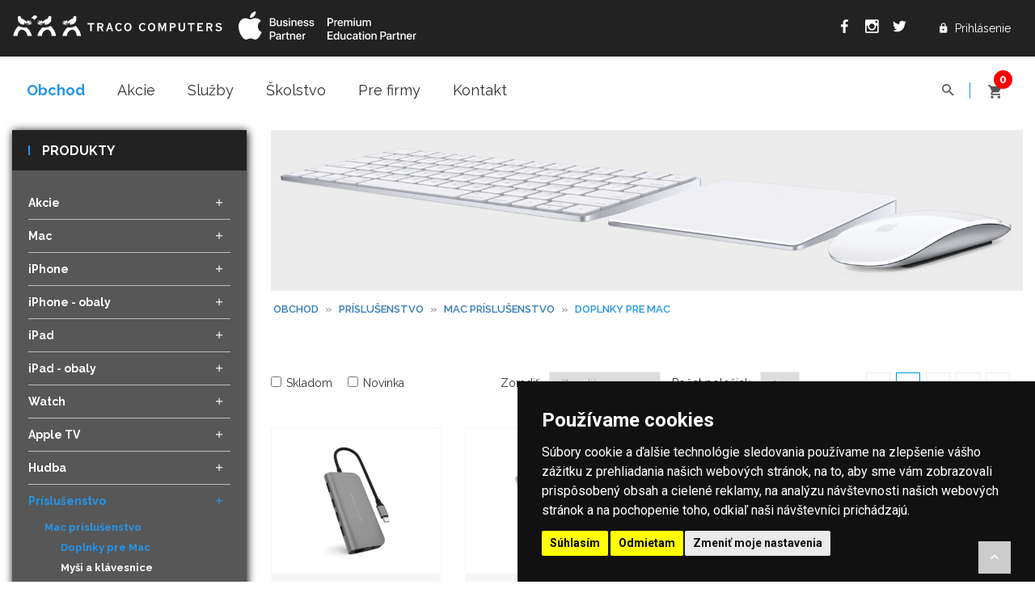

--- FILE ---
content_type: text/html; charset=UTF-8
request_url: https://www.tracocomputers.sk/obchod/sekcia/nazov/doplnky-pre-mac
body_size: 25777
content:
<!doctype html>
<html class="no-js" lang="sk">

<head>
    <meta http-equiv="content-type" content="text/html; charset=UTF-8" />
<meta name="author" content="Q7 +++ https://q7.sk [Q7 digital media s.r.o.]">
<meta name="description" content="Doplnky pre Mac, Apple Business Partner, Apple Premium Education Partner" />
<meta name="keywords" content="apple, apple servis, imac, iphone, watch, ipad, macbook, mac, macbookpro" />
<meta name="googlebot" content="snippet,archive" />
<meta name="robots" content="all,index,follow" />
<meta name="viewport" content="width=device-width, initial-scale=1" />
<meta name="facebook-domain-verification" content="1vox9zexvgguekdg8kzugjy02huqj8" />
<meta property="og:locale" content="sk_sk" />
<meta property="og:type" content="website" />
<meta property="og:title" content="Doplnky pre Mac - TRACO Computers" />
<meta property="og:url" content="https://www.tracocomputers.sk/obchod/sekcia/nazov/doplnky-pre-mac" />
<meta property="og:description" content="Doplnky pre Mac, Apple Business Partner, Apple Premium Education Partner" />
<meta property="og:image" content="/img/logo-traco-black-og.png" />
<!-- Favicons -->
<link rel="apple-touch-icon" sizes="180x180" href="/apple-touch-icon.png">
<link rel="icon" type="image/png" sizes="32x32" href="/favicon-32x32.png">
<link rel="icon" type="image/png" sizes="16x16" href="/favicon-16x16.png">
<link rel="manifest" href="/site.webmanifest">
<link rel="mask-icon" href="/safari-pinned-tab.svg" color="#5bbad5">
<meta name="msapplication-TileColor" content="#2d89ef">
<meta name="theme-color" content="#ffffff">
<link rel="stylesheet" href="/css/animate.css">
<link rel="stylesheet" href="/css/bootstrap.min.css">
<link rel="stylesheet" href="/css/material-design-iconic-font.min.css">
<link rel="stylesheet" href="/css/nivo-slider.min.css">
<link rel="stylesheet" href="/css/web16.css">
<link rel="stylesheet" href="/css/print-css.css" media="print">
<script src="/js/vendor/modernizr.min.js"></script>
<title>Doplnky pre Mac TRACO Computers</title>
<!-- Cookie Consent by https://www.TermsFeed.com -->
<script type="text/javascript" src="//www.termsfeed.com/public/cookie-consent/4.0.0/cookie-consent.js" charset="UTF-8"></script>
<script type="text/javascript" charset="UTF-8">
document.addEventListener('DOMContentLoaded', function () {
cookieconsent.run({"notice_banner_type":"simple","consent_type":"express","palette":"dark","language":"sk","page_load_consent_levels":["strictly-necessary"],"notice_banner_reject_button_hide":false,"preferences_center_close_button_hide":false,"page_refresh_confirmation_buttons":false,"website_name":"TRACO Computers, Apple, Mac, Macbook, iPhone, iPad a Watch","website_privacy_policy_url":"https://www.tracocomputers.sk/obchod/informacie/stranka/ochrana-osobnych-udajov-gdpr"});
});
</script>
<!-- Google Tag Manager -->
<script>
    window.dataLayer = window.dataLayer || [];
</script>
<script>(function(w,d,s,l,i){w[l]=w[l]||[];w[l].push({'gtm.start':new Date().getTime(),event:'gtm.js'});var f=d.getElementsByTagName(s)[0],j=d.createElement(s),dl=l!='dataLayer'?'&l='+l:'';j.async=true;j.src='https://www.googletagmanager.com/gtm.js?id='+i+dl;f.parentNode.insertBefore(j,f);})(window,document,'script','dataLayer','GTM-MJG4KNS');</script>
<!-- End Google Tag Manager -->

<noscript>Cookies management by <a href="https://www.termsfeed.com/cookie-consent/" rel="nofollow noopener">TermsFeed Cookie Consent</a></noscript>
<!-- End Cookie Consent by TermsFeed -->    <!-- Google tag (gtag.js) -->
    <script async src=https://www.googletagmanager.com/gtag/js?id=G-GFC59F55XD></script>
    <script>
        window.dataLayer = window.dataLayer || [];

        function gtag() {
            dataLayer.push(arguments);
        }
        gtag('js', new Date());
        gtag('config', 'G-GFC59F55XD');
    </script>
</head>

<body class="wide-layout">
    <!-- Google Tag Manager (noscript) -->
    <noscript>
        <iframe src="https://www.googletagmanager.com/ns.html?id=GTM-MJG4KNS" height="0" width="0" style="display:none;visibility:hidden"></iframe>
    </noscript>
    <!-- End Google Tag Manager (noscript) -->
    <!-- Body main wrapper start -->
    <div class="wrapper">
        <!-- START HEADER AREA -->
        <header class="header-area header-wrapper">
            <!-- header-top-bar -->
            <div class="header-top-bar">
                <div class="container">
                    <div class="row justify-content-center">
                        <div class="col-lg-7 col-md-7 col-xs-12">
                            <div class="call-us">
                                <!-- logo -->
                                <div class="logos clearfix">
                                    <div class="logo-print">
                                        <img alt="TRACO Computers Apple, Mac, iPhone, iPod a iPad" src="/img/logo-black.svg" />
                                    </div>
                                    <div class="logoo f-left">
                                                                                    <a href="/" title="TRACO Computers Apple, Mac, iPhone, iPod a iPad">
                                                <img alt="TRACO Computers Apple, Mac, iPhone, iPod a iPad" src="/img/tracocomputers-logo-top.svg" />
                                            </a>
                                                                            </div>
                                    <div class="f-left logo-reseller">
                                        <img src="/img/apple-logos.svg" alt="TRACO Computers je Apple Business Partner a Apple Premium Education Partner">
                                    </div>
                                </div>
                            </div>
                        </div>
                        <div class="col-lg-5 col-md-5 col-xs-12 f-right">
                            <div class="top-link clearfix">
                                <ul class="link f-right">
            <li class="top-login" id="login" title="Prihlásenie do e-shopu Tracocomputers">
            <span class="zmdi zmdi-lock"></span>
            Prihlásenie
        </li>
    </ul>
<div class="breadcrumbs-social clearfix">
    <ul class="f-right">
        <li>
            <a class="facebook" href="https://www.facebook.com/tracocomputers" target="_blank" title="TRACO Computers Apple, Mac, iPhone, iPod a iPad na Facebooku"><i class="zmdi zmdi-facebook"></i></a>
        </li>
        <li>
            <a class="instagram" href="https://www.instagram.com/tracocomputers/" target="_blank" title="TRACO Computers Apple, Mac, iPhone, iPod a iPad na Instagrame"><i class="zmdi zmdi-instagram"></i></a>
        </li>
        <li>
            <a class="twitter" href="https://twitter.com/Apple_Traco" target="_blank" title="TRACO Computers Apple, Mac, iPhone, iPod a iPad na Twitteri"><i class="zmdi zmdi-twitter"></i></a>
        </li>
    </ul>
</div>
   
                               </div>
                        </div>
                    </div>
                </div>
            </div>
            <!-- end of header-top-bar black -->
            <div class="container relative">
                <div id="login-box" class="login-wrapper">
                    <div id="login-box-form-wrapper">
                        <form class="standard-tbl" id="login-form" method="post" action="/obchod/prihlasit-sa">
    <div id="login-box-content">
        <div class="header-top-bar">
            <div class="login-account box-shadow-top p-30">
                <p class="widget-title border-left">Prihlásenie</p>
                <div class="close f-right"><i class="zmdi zmdi-close"></i></div>
                    <p>Meno / Email:</p>
                    
<input type="text" name="name_or_email" id="name_or_email" value="" placeholder="*  Meno / Email">                    <p>Heslo:</p>
                    
<input type="password" name="password" id="password" value="" placeholder="* Heslo">                    <div class="mb-20">
                    <a rel="nofollow" title="Registrácia" class="link" href="/obchod/registracia">Registrácia</a>
                            |
                    <a rel="nofollow" title="Zabudli ste heslo?" class="link" href="/obchod/zabudnute-heslo">Zabudli ste heslo?</a>
                    </div>
                <button class="submit-btn-1 btn-hover-1" type="submit" value="">Prihlásiť</button>.
            </div>
        </div>
    </div>
</form>

                    </div>
                </div>
            </div>

            <!-- header-middle-area -->
            <div class="header-middle-area container">
                <div class="full-width-mega-dropdown clearfix">
                                        <!-- primary-menu -->
                    <div class="primary-toggler">
                        <i class="zmdi zmdi-menu"></i>
                        MENU
                    </div>

                    <div class="top-search-cart-bar">
                        <div class="search-top-cart  f-right">
                            <!-- header-search -->
                            <div class="header-search f-left">
                                <div class="header-search-inner">
                                    <button class="search-toggle">
                                        <i class="zmdi zmdi-search"></i>
                                    </button>
                                    <form method="GET" action="/obchod/vyhladavanie">
                                        <div class="top-search-box">
                                            
<input type="text" name="search" id="search-text" value="" placeholder="Vyhľadávanie ...">                                        </div>
                                    </form>
                                </div>
                            </div>
                            <!-- total-cart -->

                            <div id="ajax-cart" class="cart-wrapper">
                                    <div class="total-cart f-left">
        <form id="cart-form" class="standard-tbl" method="post" action="/obchod/objednat/krok/1">
            <div class="total-cart-in">
                <div class="cart-toggler">
                    <a rel="nofollow" class="badge-traco" title="Váš nákupný košík" href="javascript: void(0);" data-badge="
                                            0   
                        ">
                        <br>
                        <span class="cart-icon">
                            <i class="zmdi zmdi-shopping-cart"></i>
                        </span>
                    </a>
                </div>

                            </div>
        </form>
    </div>

<div class="price-total-head f-left">

    
</div>                            </div>
                        </div>
                    </div>
                    <nav id="primary-menu">
                        <ul class="main-menu text-left">
                            <li>
    <a title="Obchod" class="link" href="/obchod">
        Obchod
    </a>
</li>
<li>
    <a title="Akcie" href="/obchod/sekcia/nazov/aktualne-akcie">
        Akcie
    </a>
</li>
<li>
    <a title="Služby" class="" href="/sluzby">
        Služby
    </a>
</li>
<!-- <li>
    <a title="Bazár" class="" href="/bazar">
        Bazár
    </a>
</li> -->
<li>
    <a title="Školstvo" class="" href="/skolstvo">
        Školstvo
    </a>
</li>
<li>
    <a title="Pre firmy" class="" href="/biznis">
        Pre firmy
    </a>
</li>
<li>
    <a title="Kontakt" class="" href="/kontakt">
        Kontakt
    </a>
</li>


                        </ul>
                    </nav>
                </div>
            </div>
            <!-- end of header-middle-area normal header -->
        </header>
        <!-- END HEADER AREA -->

        <!-- START MOBILE MENU AREA -->

        <!-- END MOBILE MENU AREA -->

        <!-- START LAYOUT CONTENT AREA -->

        <div class="container">
            <div class="row">
                <div class="col-md-3 col-md-3 col-xs-12 category-wrapper md-hide">
                                                                <div id="category-menu" class="absolute">
                            
<div class="data-height">

    <aside class="widget-categories mb-30 categories  category-open ">
        <div class="widget-header-box ">
            <h4 class="widget-title border-left header-toggle">
                                    <i class="zmdi zmdi-menu toggle"></i>
                    produkty
                            </h4>
        </div>
        <div class="widget">
            <div id="cat-treeview" class="product-cat border-bot">
                <ul>
                                                                    <li class="
                                                        ">

                                                            <a title="Akcie" class="
                                                                        parent-section-link" href="javascript: void(0);">
                                    Akcie                                    <i class="zmdi zmdi-plus"></i>
                                </a>

                                <ul class="child-section" style="display:none">
                                                                            <li>
                                                                                            <a title="asd Aktuálne akcie"                                                     href="/obchod/sekcia/nazov/aktualne-akcie">
                                                    Aktuálne akcie                                                </a>
                                                                                    </li>
                                                                            <li>
                                                                                            <a title="asd MacBook Air pre študentov"                                                     href="/obchod/sekcia/nazov/macbook-air-pre-studentov">
                                                    MacBook Air pre študentov                                                </a>
                                                                                    </li>
                                                                            <li>
                                                                                            <a title="asd MacBook Pro pre študentov"                                                     href="/obchod/sekcia/nazov/macbook-pro-pre-studentov">
                                                    MacBook Pro pre študentov                                                </a>
                                                                                    </li>
                                                                            <li>
                                                                                            <a title="asd Mac mini pre študentov"                                                     href="/obchod/sekcia/nazov/mac-mini-pre-studentov">
                                                    Mac mini pre študentov                                                </a>
                                                                                    </li>
                                                                            <li>
                                                                                            <a title="asd iMac pre študentov"                                                     href="/obchod/sekcia/nazov/imac-pre-studentov">
                                                    iMac pre študentov                                                </a>
                                                                                    </li>
                                                                            <li>
                                                                                            <a title="asd iPad pre študentov"                                                     href="/obchod/sekcia/nazov/ipad-pre-studentov">
                                                    iPad pre študentov                                                </a>
                                                                                    </li>
                                                                            <li>
                                                                                            <a title="asd iPad Air pre študentov"                                                     href="/obchod/sekcia/nazov/ipad-air-pre-studentov-dc">
                                                    iPad Air pre študentov                                                </a>
                                                                                    </li>
                                                                            <li>
                                                                                            <a title="asd iPad Pro pre študentov"                                                     href="/obchod/sekcia/nazov/ipad-pro-pre-studentov">
                                                    iPad Pro pre študentov                                                </a>
                                                                                    </li>
                                                                            <li>
                                                                                            <a title="asd Tipy na darčeky"                                                     href="/obchod/sekcia/nazov/tipy-na-darceky">
                                                    Tipy na darčeky                                                </a>
                                                                                    </li>
                                                                            <li>
                                                                                            <a title="asd Výpredaj"                                                     href="/obchod/sekcia/nazov/vypredaj">
                                                    Výpredaj                                                </a>
                                                                                    </li>
                                                                            <li>
                                                                                            <a title="asd Demo"                                                     href="/obchod/sekcia/nazov/demo">
                                                    Demo                                                </a>
                                                                                    </li>
                                                                    </ul>
                                                    </li>
                                                                    <li class="
                                                        ">

                                                            <a title="Mac" class="
                                                                        parent-section-link" href="javascript: void(0);">
                                    Mac                                    <i class="zmdi zmdi-plus"></i>
                                </a>

                                <ul class="child-section" style="display:none">
                                                                            <li>
                                                                                            <a title="asd MacBook Air 13&quot;"                                                     href="/obchod/sekcia/nazov/macbook-air-13-eb">
                                                    MacBook Air 13&quot;                                                </a>
                                                                                    </li>
                                                                            <li>
                                                                                            <a title="asd MacBook Air 15&quot;"                                                     href="/obchod/sekcia/nazov/macbook-air-15">
                                                    MacBook Air 15&quot;                                                </a>
                                                                                    </li>
                                                                            <li>
                                                                                            <a title="asd MacBook Pro"                                                     href="/obchod/sekcia/nazov/macbook-pro">
                                                    MacBook Pro                                                </a>
                                                                                    </li>
                                                                            <li>
                                                                                            <a title="asd iMac 24&quot;"                                                     href="/obchod/sekcia/nazov/imac-24">
                                                    iMac 24&quot;                                                </a>
                                                                                    </li>
                                                                            <li>
                                                                                            <a title="asd Mac mini"                                                     href="/obchod/sekcia/nazov/mac-mini">
                                                    Mac mini                                                </a>
                                                                                    </li>
                                                                            <li>
                                                                                            <a title="asd Mac Pro / Mac Studio"                                                     href="/obchod/sekcia/nazov/mac-pro-mac-studio">
                                                    Mac Pro / Mac Studio                                                </a>
                                                                                    </li>
                                                                    </ul>
                                                    </li>
                                                                    <li class="
                                                        ">

                                                            <a title="iPhone" class="
                                                                        parent-section-link" href="javascript: void(0);">
                                    iPhone                                    <i class="zmdi zmdi-plus"></i>
                                </a>

                                <ul class="child-section" style="display:none">
                                                                            <li>
                                                                                            <a title="asd iPhone 17 Pro Max"                                                     href="/obchod/sekcia/nazov/iphone-17-pro-max">
                                                    iPhone 17 Pro Max                                                </a>
                                                                                    </li>
                                                                            <li>
                                                                                            <a title="asd iPhone 17 Pro"                                                     href="/obchod/sekcia/nazov/iphone-17-pro">
                                                    iPhone 17 Pro                                                </a>
                                                                                    </li>
                                                                            <li>
                                                                                            <a title="asd iPhone Air"                                                     href="/obchod/sekcia/nazov/iphone-air">
                                                    iPhone Air                                                </a>
                                                                                    </li>
                                                                            <li>
                                                                                            <a title="asd iPhone 17"                                                     href="/obchod/sekcia/nazov/iphone-17-90">
                                                    iPhone 17                                                </a>
                                                                                    </li>
                                                                            <li>
                                                                                            <a title="asd iPhone 16 Plus"                                                     href="/obchod/sekcia/nazov/iphone-16-plus">
                                                    iPhone 16 Plus                                                </a>
                                                                                    </li>
                                                                            <li>
                                                                                            <a title="asd iPhone 16"                                                     href="/obchod/sekcia/nazov/iphone-16">
                                                    iPhone 16                                                </a>
                                                                                    </li>
                                                                            <li>
                                                                                            <a title="asd iPhone 16e"                                                     href="/obchod/sekcia/nazov/iphone-16e">
                                                    iPhone 16e                                                </a>
                                                                                    </li>
                                                                            <li>
                                                                                            <a title="asd iPhone 15 Plus"                                                     href="/obchod/sekcia/nazov/iphone-15-plus">
                                                    iPhone 15 Plus                                                </a>
                                                                                    </li>
                                                                            <li>
                                                                                            <a title="asd iPhone 15"                                                     href="/obchod/sekcia/nazov/iphone-15">
                                                    iPhone 15                                                </a>
                                                                                    </li>
                                                                            <li>
                                                                                            <a title="asd Služby iPhone"                                                     href="/obchod/sekcia/nazov/sluzby-iphone">
                                                    Služby iPhone                                                </a>
                                                                                    </li>
                                                                    </ul>
                                                    </li>
                                                                    <li class="
                                                        ">

                                                            <a title="iPhone - obaly" class="
                                                                        parent-section-link" href="javascript: void(0);">
                                    iPhone - obaly                                    <i class="zmdi zmdi-plus"></i>
                                </a>

                                <ul class="child-section" style="display:none">
                                                                            <li>
                                                                                            <a title="asd Obaly iPhone 17 Pro Max"                                                     href="/obchod/sekcia/nazov/obaly-iphone-17-pro-max">
                                                    Obaly iPhone 17 Pro Max                                                </a>
                                                                                    </li>
                                                                            <li>
                                                                                            <a title="asd Obaly iPhone 17 Pro"                                                     href="/obchod/sekcia/nazov/obaly-iphone-17-pro">
                                                    Obaly iPhone 17 Pro                                                </a>
                                                                                    </li>
                                                                            <li>
                                                                                            <a title="asd Obaly iPhone Air"                                                     href="/obchod/sekcia/nazov/obaly-iphone-air">
                                                    Obaly iPhone Air                                                </a>
                                                                                    </li>
                                                                            <li>
                                                                                            <a title="asd Obaly iPhone 17"                                                     href="/obchod/sekcia/nazov/obaly-iphone-17">
                                                    Obaly iPhone 17                                                </a>
                                                                                    </li>
                                                                            <li>
                                                                                            <a title="asd Obaly iPhone 16 Pro Max"                                                     href="/obchod/sekcia/nazov/obaly-iphone-16-pro-max">
                                                    Obaly iPhone 16 Pro Max                                                </a>
                                                                                    </li>
                                                                            <li>
                                                                                            <a title="asd Obaly iPhone 16 Pro"                                                     href="/obchod/sekcia/nazov/obaly-iphone-16-pro">
                                                    Obaly iPhone 16 Pro                                                </a>
                                                                                    </li>
                                                                            <li>
                                                                                            <a title="asd Obaly iPhone 16 Plus"                                                     href="/obchod/sekcia/nazov/obaly-iphone-16-plus">
                                                    Obaly iPhone 16 Plus                                                </a>
                                                                                    </li>
                                                                            <li>
                                                                                            <a title="asd Obaly iPhone 16"                                                     href="/obchod/sekcia/nazov/obaly-iphone-16">
                                                    Obaly iPhone 16                                                </a>
                                                                                    </li>
                                                                            <li>
                                                                                            <a title="asd Obaly iPhone 16e"                                                     href="/obchod/sekcia/nazov/obaly-iphone-16e">
                                                    Obaly iPhone 16e                                                </a>
                                                                                    </li>
                                                                            <li>
                                                                                            <a title="asd Obaly iPhone 15 Pro Max"                                                     href="/obchod/sekcia/nazov/obaly-iphone-15-pro-max">
                                                    Obaly iPhone 15 Pro Max                                                </a>
                                                                                    </li>
                                                                            <li>
                                                                                            <a title="asd Obaly iPhone 15 Pro"                                                     href="/obchod/sekcia/nazov/obaly-iphone-15-pro">
                                                    Obaly iPhone 15 Pro                                                </a>
                                                                                    </li>
                                                                            <li>
                                                                                            <a title="asd Obaly iPhone 15"                                                     href="/obchod/sekcia/nazov/obaly-iphone-15">
                                                    Obaly iPhone 15                                                </a>
                                                                                    </li>
                                                                            <li>
                                                                                            <a title="asd Obaly iPhone 15 Plus"                                                     href="/obchod/sekcia/nazov/obaly-iphone-15-plus">
                                                    Obaly iPhone 15 Plus                                                </a>
                                                                                    </li>
                                                                            <li>
                                                                                            <a title="asd Obaly iPhone 14 Pro Max"                                                     href="/obchod/sekcia/nazov/obaly-iphone-14-pro-max">
                                                    Obaly iPhone 14 Pro Max                                                </a>
                                                                                    </li>
                                                                            <li>
                                                                                            <a title="asd Obaly iPhone 14 Pro"                                                     href="/obchod/sekcia/nazov/obaly-iphone-14-pro">
                                                    Obaly iPhone 14 Pro                                                </a>
                                                                                    </li>
                                                                            <li>
                                                                                            <a title="asd Obaly iPhone 14 Plus"                                                     href="/obchod/sekcia/nazov/obaly-iphone-14-plus">
                                                    Obaly iPhone 14 Plus                                                </a>
                                                                                    </li>
                                                                            <li>
                                                                                            <a title="asd Obaly iPhone 14"                                                     href="/obchod/sekcia/nazov/obaly-iphone-14">
                                                    Obaly iPhone 14                                                </a>
                                                                                    </li>
                                                                            <li>
                                                                                            <a title="asd Obaly iPhone 13 Pro / Max"                                                     href="/obchod/sekcia/nazov/obaly-iphone-13-pro-max">
                                                    Obaly iPhone 13 Pro / Max                                                </a>
                                                                                    </li>
                                                                            <li>
                                                                                            <a title="asd Obaly iPhone 13/ 13 mini"                                                     href="/obchod/sekcia/nazov/obaly-iphone-13-13-mini">
                                                    Obaly iPhone 13/ 13 mini                                                </a>
                                                                                    </li>
                                                                            <li>
                                                                                            <a title="asd Obaly iPhone 12/ 12 mini/ 12 Pro"                                                     href="/obchod/sekcia/nazov/obaly-iphone-12-12-mini-12-pro">
                                                    Obaly iPhone 12/ 12 mini/ 12 Pro                                                </a>
                                                                                    </li>
                                                                            <li>
                                                                                            <a title="asd Obaly iPhone SE2/SE3/8/7"                                                     href="/obchod/sekcia/nazov/obaly-iphone-se2-se3-8-7">
                                                    Obaly iPhone SE2/SE3/8/7                                                </a>
                                                                                    </li>
                                                                            <li>
                                                                                            <a title="asd Obaly iPhone 11 / 11 Pro"                                                     href="/obchod/sekcia/nazov/obaly-iphone-11-11-pro">
                                                    Obaly iPhone 11 / 11 Pro                                                </a>
                                                                                    </li>
                                                                            <li>
                                                                                            <a title="asd Obaly iPhone X/ XS/ XR"                                                     href="/obchod/sekcia/nazov/obaly-iphone-x-xs-xr">
                                                    Obaly iPhone X/ XS/ XR                                                </a>
                                                                                    </li>
                                                                            <li>
                                                                                            <a title="asd Obaly - iPhone 5/ 6/ SE"                                                     href="/obchod/sekcia/nazov/obaly-iphone-5-6-se">
                                                    Obaly - iPhone 5/ 6/ SE                                                </a>
                                                                                    </li>
                                                                    </ul>
                                                    </li>
                                                                    <li class="
                                                        ">

                                                            <a title="iPad" class="
                                                                        parent-section-link" href="javascript: void(0);">
                                    iPad                                    <i class="zmdi zmdi-plus"></i>
                                </a>

                                <ul class="child-section" style="display:none">
                                                                            <li>
                                                                                            <a title="asd iPad Pro 13&quot;"                                                     href="/obchod/sekcia/nazov/ipad-pro-13">
                                                    iPad Pro 13&quot;                                                </a>
                                                                                    </li>
                                                                            <li>
                                                                                            <a title="asd iPad Pro 11&quot;"                                                     href="/obchod/sekcia/nazov/ipad-pro-11">
                                                    iPad Pro 11&quot;                                                </a>
                                                                                    </li>
                                                                            <li>
                                                                                            <a title="asd iPad Air 13&quot;"                                                     href="/obchod/sekcia/nazov/ipad-air-13">
                                                    iPad Air 13&quot;                                                </a>
                                                                                    </li>
                                                                            <li>
                                                                                            <a title="asd iPad Air 11&quot;"                                                     href="/obchod/sekcia/nazov/ipad-air-11">
                                                    iPad Air 11&quot;                                                </a>
                                                                                    </li>
                                                                            <li>
                                                                                            <a title="asd iPad 11&quot;"                                                     href="/obchod/sekcia/nazov/ipad-11">
                                                    iPad 11&quot;                                                </a>
                                                                                    </li>
                                                                            <li>
                                                                                            <a title="asd iPad mini"                                                     href="/obchod/sekcia/nazov/ipad-mini">
                                                    iPad mini                                                </a>
                                                                                    </li>
                                                                    </ul>
                                                    </li>
                                                                    <li class="
                                                        ">

                                                            <a title="iPad - obaly" class="
                                                                        parent-section-link" href="javascript: void(0);">
                                    iPad - obaly                                    <i class="zmdi zmdi-plus"></i>
                                </a>

                                <ul class="child-section" style="display:none">
                                                                            <li>
                                                                                            <a title="asd Obaly - iPad Pro 12.9&quot;/13&quot;"                                                     href="/obchod/sekcia/nazov/obaly-ipad-pro-12-9-13">
                                                    Obaly - iPad Pro 12.9&quot;/13&quot;                                                </a>
                                                                                    </li>
                                                                            <li>
                                                                                            <a title="asd Obaly - iPad Pro 11&quot;"                                                     href="/obchod/sekcia/nazov/obaly-ipad-pro-11">
                                                    Obaly - iPad Pro 11&quot;                                                </a>
                                                                                    </li>
                                                                            <li>
                                                                                            <a title="asd Obaly iPad Air"                                                     href="/obchod/sekcia/nazov/obaly-ipad-air-2b">
                                                    Obaly iPad Air                                                </a>
                                                                                    </li>
                                                                            <li>
                                                                                            <a title="asd Obaly - iPad 11&quot; / 10.9&quot;"                                                     href="/obchod/sekcia/nazov/obaly-ipad-11-10-9">
                                                    Obaly - iPad 11&quot; / 10.9&quot;                                                </a>
                                                                                    </li>
                                                                            <li>
                                                                                            <a title="asd Obaly - iPad 10.2&quot;"                                                     href="/obchod/sekcia/nazov/obaly-ipad-10-2">
                                                    Obaly - iPad 10.2&quot;                                                </a>
                                                                                    </li>
                                                                            <li>
                                                                                            <a title="asd Obaly iPad mini 6. gen"                                                     href="/obchod/sekcia/nazov/obaly-ipad-mini-6-gen">
                                                    Obaly iPad mini 6. gen                                                </a>
                                                                                    </li>
                                                                            <li>
                                                                                            <a title="asd Obaly iPad mini 4 / 5"                                                     href="/obchod/sekcia/nazov/obaly-ipad-mini-4-5">
                                                    Obaly iPad mini 4 / 5                                                </a>
                                                                                    </li>
                                                                            <li>
                                                                                            <a title="asd Obaly - iPad Air/ Pro 10.5&quot;"                                                     href="/obchod/sekcia/nazov/obaly-ipad-air-pro-10-5">
                                                    Obaly - iPad Air/ Pro 10.5&quot;                                                </a>
                                                                                    </li>
                                                                            <li>
                                                                                            <a title="asd Obaly - iPad Pro 9.7&quot;"                                                     href="/obchod/sekcia/nazov/obaly-ipad-pro-9-7">
                                                    Obaly - iPad Pro 9.7&quot;                                                </a>
                                                                                    </li>
                                                                    </ul>
                                                    </li>
                                                                    <li class="
                                                        ">

                                                            <a title="Watch" class="
                                                                        parent-section-link" href="javascript: void(0);">
                                    Watch                                    <i class="zmdi zmdi-plus"></i>
                                </a>

                                <ul class="child-section" style="display:none">
                                                                            <li>
                                                                                            <a title="asd Apple Watch Series 11 Alu"                                                     href="/obchod/sekcia/nazov/apple-watch-series-11-alu">
                                                    Apple Watch Series 11 Alu                                                </a>
                                                                                    </li>
                                                                            <li>
                                                                                            <a title="asd Apple Watch Series 11 Titan"                                                     href="/obchod/sekcia/nazov/apple-watch-series-11-titan">
                                                    Apple Watch Series 11 Titan                                                </a>
                                                                                    </li>
                                                                            <li>
                                                                                            <a title="asd Apple Watch SE 3 "                                                     href="/obchod/sekcia/nazov/apple-watch-se-3">
                                                    Apple Watch SE 3                                                 </a>
                                                                                    </li>
                                                                            <li>
                                                                                            <a title="asd Apple Watch Ultra 3"                                                     href="/obchod/sekcia/nazov/apple-watch-ultra-3">
                                                    Apple Watch Ultra 3                                                </a>
                                                                                    </li>
                                                                            <li>
                                                                                            <a title="asd Watch Series 10 Alu"                                                     href="/obchod/sekcia/nazov/watch-series-10-alu">
                                                    Watch Series 10 Alu                                                </a>
                                                                                    </li>
                                                                            <li>
                                                                                            <a title="asd Watch Series 10 Titan"                                                     href="/obchod/sekcia/nazov/watch-series-10-titan">
                                                    Watch Series 10 Titan                                                </a>
                                                                                    </li>
                                                                            <li>
                                                                                            <a title="asd Watch Ultra 2"                                                     href="/obchod/sekcia/nazov/watch-ultra-2">
                                                    Watch Ultra 2                                                </a>
                                                                                    </li>
                                                                            <li>
                                                                                            <a title="asd Remienky 42/44/45/49 mm"                                                     href="/obchod/sekcia/nazov/remienky-42-44-45-49-mm">
                                                    Remienky 42/44/45/49 mm                                                </a>
                                                                                    </li>
                                                                            <li>
                                                                                            <a title="asd Remienky 38/40/41 mm"                                                     href="/obchod/sekcia/nazov/remienky-38-40-41-mm">
                                                    Remienky 38/40/41 mm                                                </a>
                                                                                    </li>
                                                                    </ul>
                                                    </li>
                                                                    <li class="
                                                        ">

                                                            <a title="Apple TV" class="
                                                                        parent-section-link" href="javascript: void(0);">
                                    Apple TV                                    <i class="zmdi zmdi-plus"></i>
                                </a>

                                <ul class="child-section" style="display:none">
                                                                            <li>
                                                                                            <a title="asd Apple TV"                                                     href="/obchod/sekcia/nazov/apple-tv">
                                                    Apple TV                                                </a>
                                                                                    </li>
                                                                    </ul>
                                                    </li>
                                                                    <li class="
                                                        ">

                                                            <a title="Hudba" class="
                                                                        parent-section-link" href="javascript: void(0);">
                                    Hudba                                    <i class="zmdi zmdi-plus"></i>
                                </a>

                                <ul class="child-section" style="display:none">
                                                                            <li>
                                                                                            <a title="asd Reproduktory"                                                     href="/obchod/sekcia/nazov/reproduktory">
                                                    Reproduktory                                                </a>
                                                                                    </li>
                                                                            <li>
                                                                                            <a title="asd Slúchadlá cez uši"                                                     href="/obchod/sekcia/nazov/sluchadla-cez-usi">
                                                    Slúchadlá cez uši                                                </a>
                                                                                    </li>
                                                                            <li>
                                                                                            <a title="asd Sluchadlá do uší"                                                     href="/obchod/sekcia/nazov/sluchadla-do-usi">
                                                    Sluchadlá do uší                                                </a>
                                                                                    </li>
                                                                            <li>
                                                                                            <a title="asd Audio doplnky"                                                     href="/obchod/sekcia/nazov/audio-doplnky">
                                                    Audio doplnky                                                </a>
                                                                                    </li>
                                                                    </ul>
                                                    </li>
                                                                    <li class="
                                                        ">

                                                            <a title="Príslušenstvo" class="
                                                                        parent-section-link" href="javascript: void(0);">
                                    Príslušenstvo                                    <i class="zmdi zmdi-plus"></i>
                                </a>

                                <ul class="child-section" style="display:none">
                                                                            <li>
                                                                                            <a title="Mac príslušenstvo" class="parent-section-link
                                                                                                    " href="javascript: void(0);">
                                                    Mac príslušenstvo                                                </a>
                                                <ul class="child-section pl-20 last-ul" style="display:none">
                                                                                                            <li class="">
                                                            <a title="Doplnky pre Mac"                                                                 class="link"
                                                                                                                                href="/obchod/sekcia/nazov/doplnky-pre-mac">
                                                                Doplnky pre Mac                                                            </a>
                                                        </li>
                                                                                                            <li class="">
                                                            <a title="Myši a klávesnice"                                                                 href="/obchod/sekcia/nazov/mysi-a-klavesnice">
                                                                Myši a klávesnice                                                            </a>
                                                        </li>
                                                                                                            <li class="">
                                                            <a title="WiFi"                                                                 href="/obchod/sekcia/nazov/wifi">
                                                                WiFi                                                            </a>
                                                        </li>
                                                                                                            <li class="">
                                                            <a title="Monitory"                                                                 href="/obchod/sekcia/nazov/monitory">
                                                                Monitory                                                            </a>
                                                        </li>
                                                                                                            <li class="">
                                                            <a title="Diskové polia"                                                                 href="/obchod/sekcia/nazov/diskove-polia">
                                                                Diskové polia                                                            </a>
                                                        </li>
                                                                                                            <li class="">
                                                            <a title="Grafické tablety"                                                                 href="/obchod/sekcia/nazov/graficke-tablety">
                                                                Grafické tablety                                                            </a>
                                                        </li>
                                                                                                            <li class="">
                                                            <a title="Pamäte/disky"                                                                 href="/obchod/sekcia/nazov/pamate-disky">
                                                                Pamäte/disky                                                            </a>
                                                        </li>
                                                                                                            <li class="">
                                                            <a title="Tlačiarne/Multifunkcie"                                                                 href="/obchod/sekcia/nazov/tlaciarne-multifunkcie">
                                                                Tlačiarne/Multifunkcie                                                            </a>
                                                        </li>
                                                                                                    </ul>

                                                                                    </li>
                                                                            <li>
                                                                                            <a title="iOS príslušenstvo" class="parent-section-link
                                                                                                    " href="javascript: void(0);">
                                                    iOS príslušenstvo                                                </a>
                                                <ul class="child-section pl-20 last-ul" style="display:none">
                                                                                                            <li class="">
                                                            <a title="AirTag"                                                                 href="/obchod/sekcia/nazov/airtag">
                                                                AirTag                                                            </a>
                                                        </li>
                                                                                                            <li class="">
                                                            <a title="Nabíjanie a káble"                                                                 href="/obchod/sekcia/nazov/nabijanie-a-kable">
                                                                Nabíjanie a káble                                                            </a>
                                                        </li>
                                                                                                            <li class="">
                                                            <a title="Doplnky"                                                                 href="/obchod/sekcia/nazov/doplnky-eb">
                                                                Doplnky                                                            </a>
                                                        </li>
                                                                                                            <li class="">
                                                            <a title="Držiaky a stojany"                                                                 href="/obchod/sekcia/nazov/drziaky-a-stojany">
                                                                Držiaky a stojany                                                            </a>
                                                        </li>
                                                                                                            <li class="">
                                                            <a title="Stylusy"                                                                 href="/obchod/sekcia/nazov/stylusy">
                                                                Stylusy                                                            </a>
                                                        </li>
                                                                                                    </ul>

                                                                                    </li>
                                                                            <li>
                                                                                            <a title="asd Watch  príslušenstvo"                                                     href="/obchod/sekcia/nazov/watch-prislusenstvo">
                                                    Watch  príslušenstvo                                                </a>
                                                                                    </li>
                                                                            <li>
                                                                                            <a title="asd Inteligentná domácnosť"                                                     href="/obchod/sekcia/nazov/inteligentna-domacnost">
                                                    Inteligentná domácnosť                                                </a>
                                                                                    </li>
                                                                            <li>
                                                                                            <a title="asd Šport a zdravie"                                                     href="/obchod/sekcia/nazov/sport-a-zdravie">
                                                    Šport a zdravie                                                </a>
                                                                                    </li>
                                                                            <li>
                                                                                            <a title="Software pre Mac" class="parent-section-link
                                                                                                    " href="javascript: void(0);">
                                                    Software pre Mac                                                </a>
                                                <ul class="child-section pl-20 last-ul" style="display:none">
                                                                                                            <li class="">
                                                            <a title="Office"                                                                 href="/obchod/sekcia/nazov/office">
                                                                Office                                                            </a>
                                                        </li>
                                                                                                            <li class="">
                                                            <a title="Grafika / Publikovanie"                                                                 href="/obchod/sekcia/nazov/grafika-publikovanie">
                                                                Grafika / Publikovanie                                                            </a>
                                                        </li>
                                                                                                            <li class="">
                                                            <a title="Audio / Video"                                                                 href="/obchod/sekcia/nazov/audio-video">
                                                                Audio / Video                                                            </a>
                                                        </li>
                                                                                                            <li class="">
                                                            <a title="Študentské verzie"                                                                 href="/obchod/sekcia/nazov/studentske-verzie">
                                                                Študentské verzie                                                            </a>
                                                        </li>
                                                                                                    </ul>

                                                                                    </li>
                                                                            <li>
                                                                                            <a title="Tašky pre notebooky" class="parent-section-link
                                                                                                    " href="javascript: void(0);">
                                                    Tašky pre notebooky                                                </a>
                                                <ul class="child-section pl-20 last-ul" style="display:none">
                                                                                                            <li class="">
                                                            <a title="MacBook Pro 13&quot;/14&quot;"                                                                 href="/obchod/sekcia/nazov/macbook-pro-13-14">
                                                                MacBook Pro 13&quot;/14&quot;                                                            </a>
                                                        </li>
                                                                                                            <li class="">
                                                            <a title="MacBook Pro 15&quot; / 16&quot;"                                                                 href="/obchod/sekcia/nazov/macbook-pro-15-16">
                                                                MacBook Pro 15&quot; / 16&quot;                                                            </a>
                                                        </li>
                                                                                                            <li class="">
                                                            <a title="MacBook Air 13&quot;"                                                                 href="/obchod/sekcia/nazov/macbook-air-13">
                                                                MacBook Air 13&quot;                                                            </a>
                                                        </li>
                                                                                                    </ul>

                                                                                    </li>
                                                                    </ul>
                                                    </li>
                                    </ul>
            </div>
        </div>
    </aside>

            <aside class="widget-manufacturer box-shadow">
            <div class="widget-header-box">
                <h4 class="widget-title border-left mb-20">Výrobcovia</h4>
            </div>
            <div class="widget">
                <select name="manufacturer-select" class="manufacturer-select">
                    <option value="">Vyberte si výrobcu</option>
                                            <option value="/obchod/sekcia/nazov/vyrobcovia/vyrobca/a-data-6c-48">
                            A-Data                        </option>
                                            <option value="/obchod/sekcia/nazov/vyrobcovia/vyrobca/adobe">
                            ADOBE                        </option>
                                            <option value="/obchod/sekcia/nazov/vyrobcovia/vyrobca/adonit">
                            Adonit                        </option>
                                            <option value="/obchod/sekcia/nazov/vyrobcovia/vyrobca/agent18">
                            Agent18                        </option>
                                            <option value="/obchod/sekcia/nazov/vyrobcovia/vyrobca/aiino">
                            Aiino                        </option>
                                            <option value="/obchod/sekcia/nazov/vyrobcovia/vyrobca/akg">
                            AKG                        </option>
                                            <option value="/obchod/sekcia/nazov/vyrobcovia/vyrobca/apotop">
                            APOTOP                        </option>
                                            <option value="/obchod/sekcia/nazov/vyrobcovia/vyrobca/apple">
                            Apple                        </option>
                                            <option value="/obchod/sekcia/nazov/vyrobcovia/vyrobca/artwizz">
                            Artwizz                        </option>
                                            <option value="/obchod/sekcia/nazov/vyrobcovia/vyrobca/autodesk">
                            Autodesk                        </option>
                                            <option value="/obchod/sekcia/nazov/vyrobcovia/vyrobca/axagon">
                            AXAGON                        </option>
                                            <option value="/obchod/sekcia/nazov/vyrobcovia/vyrobca/ballistic">
                            Ballistic                        </option>
                                            <option value="/obchod/sekcia/nazov/vyrobcovia/vyrobca/bang-olufsen">
                            Bang & Olufsen                        </option>
                                            <option value="/obchod/sekcia/nazov/vyrobcovia/vyrobca/be-ez">
                            be-ez.                        </option>
                                            <option value="/obchod/sekcia/nazov/vyrobcovia/vyrobca/beats-by-dre">
                            Beats by Dre                        </option>
                                            <option value="/obchod/sekcia/nazov/vyrobcovia/vyrobca/belkin">
                            Belkin                        </option>
                                            <option value="/obchod/sekcia/nazov/vyrobcovia/vyrobca/bose-7b">
                            BOSE                        </option>
                                            <option value="/obchod/sekcia/nazov/vyrobcovia/vyrobca/bowers-wilkins">
                            Bowers & Wilkins                        </option>
                                            <option value="/obchod/sekcia/nazov/vyrobcovia/vyrobca/canon">
                            Canon                        </option>
                                            <option value="/obchod/sekcia/nazov/vyrobcovia/vyrobca/case-mate">
                            Case Mate                        </option>
                                            <option value="/obchod/sekcia/nazov/vyrobcovia/vyrobca/catalyst-c4-d9">
                            Catalyst                        </option>
                                            <option value="/obchod/sekcia/nazov/vyrobcovia/vyrobca/chipolo">
                            Chipolo                        </option>
                                            <option value="/obchod/sekcia/nazov/vyrobcovia/vyrobca/corel">
                            Corel                        </option>
                                            <option value="/obchod/sekcia/nazov/vyrobcovia/vyrobca/crumpler">
                            Crumpler                        </option>
                                            <option value="/obchod/sekcia/nazov/vyrobcovia/vyrobca/culcharge">
                            CulCharge                        </option>
                                            <option value="/obchod/sekcia/nazov/vyrobcovia/vyrobca/cygnett">
                            Cygnett                        </option>
                                            <option value="/obchod/sekcia/nazov/vyrobcovia/vyrobca/d-link">
                            D-Link                        </option>
                                            <option value="/obchod/sekcia/nazov/vyrobcovia/vyrobca/devia">
                            DEVIA                        </option>
                                            <option value="/obchod/sekcia/nazov/vyrobcovia/vyrobca/efi">
                            EFI                        </option>
                                            <option value="/obchod/sekcia/nazov/vyrobcovia/vyrobca/eizo">
                            Eizo                        </option>
                                            <option value="/obchod/sekcia/nazov/vyrobcovia/vyrobca/elago">
                            Elago                        </option>
                                            <option value="/obchod/sekcia/nazov/vyrobcovia/vyrobca/elgato-icube">
                            Elgato/icube                        </option>
                                            <option value="/obchod/sekcia/nazov/vyrobcovia/vyrobca/enfocus">
                            Enfocus                        </option>
                                            <option value="/obchod/sekcia/nazov/vyrobcovia/vyrobca/epico">
                            Epico                        </option>
                                            <option value="/obchod/sekcia/nazov/vyrobcovia/vyrobca/epson">
                            Epson                        </option>
                                            <option value="/obchod/sekcia/nazov/vyrobcovia/vyrobca/esr">
                            ESR                        </option>
                                            <option value="/obchod/sekcia/nazov/vyrobcovia/vyrobca/eve">
                            Eve                        </option>
                                            <option value="/obchod/sekcia/nazov/vyrobcovia/vyrobca/extensis">
                            Extensis                        </option>
                                            <option value="/obchod/sekcia/nazov/vyrobcovia/vyrobca/filemaker">
                            FileMaker                        </option>
                                            <option value="/obchod/sekcia/nazov/vyrobcovia/vyrobca/gear4">
                            Gear4                        </option>
                                            <option value="/obchod/sekcia/nazov/vyrobcovia/vyrobca/gecko">
                            Gecko                        </option>
                                            <option value="/obchod/sekcia/nazov/vyrobcovia/vyrobca/gelaskin">
                            Gelaskin                        </option>
                                            <option value="/obchod/sekcia/nazov/vyrobcovia/vyrobca/gembird">
                            Gembird                        </option>
                                            <option value="/obchod/sekcia/nazov/vyrobcovia/vyrobca/gopro-hero">
                            GoPro Hero                        </option>
                                            <option value="/obchod/sekcia/nazov/vyrobcovia/vyrobca/griffin">
                            Griffin                        </option>
                                            <option value="/obchod/sekcia/nazov/vyrobcovia/vyrobca/">
                            Hama                        </option>
                                            <option value="/obchod/sekcia/nazov/vyrobcovia/vyrobca/harman-kardon">
                            Harman Kardon                        </option>
                                            <option value="/obchod/sekcia/nazov/vyrobcovia/vyrobca/hewlett-packard">
                            Hewlett-Packard                        </option>
                                            <option value="/obchod/sekcia/nazov/vyrobcovia/vyrobca/hq">
                            HQ                        </option>
                                            <option value="/obchod/sekcia/nazov/vyrobcovia/vyrobca/i-tec">
                            i-tec                        </option>
                                            <option value="/obchod/sekcia/nazov/vyrobcovia/vyrobca/id-america">
                            id America                        </option>
                                            <option value="/obchod/sekcia/nazov/vyrobcovia/vyrobca/ideal">
                            iDeal                        </option>
                                            <option value="/obchod/sekcia/nazov/vyrobcovia/vyrobca/igo">
                            iGO                        </option>
                                            <option value="/obchod/sekcia/nazov/vyrobcovia/vyrobca/ik-multimedia">
                            IK Multimedia                        </option>
                                            <option value="/obchod/sekcia/nazov/vyrobcovia/vyrobca/incase">
                            Incase                        </option>
                                            <option value="/obchod/sekcia/nazov/vyrobcovia/vyrobca/ismartalarm">
                            iSmartAlarm                        </option>
                                            <option value="/obchod/sekcia/nazov/vyrobcovia/vyrobca/jbl">
                            JBL                        </option>
                                            <option value="/obchod/sekcia/nazov/vyrobcovia/vyrobca/kensington">
                            Kensington                        </option>
                                            <option value="/obchod/sekcia/nazov/vyrobcovia/vyrobca/kingston">
                            Kingston                        </option>
                                            <option value="/obchod/sekcia/nazov/vyrobcovia/vyrobca/konig">
                            König                        </option>
                                            <option value="/obchod/sekcia/nazov/vyrobcovia/vyrobca/koss">
                            KOSS                        </option>
                                            <option value="/obchod/sekcia/nazov/vyrobcovia/vyrobca/lacie">
                            LaCie                        </option>
                                            <option value="/obchod/sekcia/nazov/vyrobcovia/vyrobca/landingzone">
                            LandingZONE                        </option>
                                            <option value="/obchod/sekcia/nazov/vyrobcovia/vyrobca/lg-0d">
                            LG                        </option>
                                            <option value="/obchod/sekcia/nazov/vyrobcovia/vyrobca/lingea">
                            Lingea                        </option>
                                            <option value="/obchod/sekcia/nazov/vyrobcovia/vyrobca/linksys">
                            Linksys                        </option>
                                            <option value="/obchod/sekcia/nazov/vyrobcovia/vyrobca/linotype">
                            Linotype                        </option>
                                            <option value="/obchod/sekcia/nazov/vyrobcovia/vyrobca/lmp">
                            LMP                        </option>
                                            <option value="/obchod/sekcia/nazov/vyrobcovia/vyrobca/loewe">
                            Loewe                        </option>
                                            <option value="/obchod/sekcia/nazov/vyrobcovia/vyrobca/logitech">
                            Logitech                        </option>
                                            <option value="/obchod/sekcia/nazov/vyrobcovia/vyrobca/lunatik">
                            Lunatik                        </option>
                                            <option value="/obchod/sekcia/nazov/vyrobcovia/vyrobca/m-audio">
                            M-audio                        </option>
                                            <option value="/obchod/sekcia/nazov/vyrobcovia/vyrobca/macally">
                            Macally                        </option>
                                            <option value="/obchod/sekcia/nazov/vyrobcovia/vyrobca/marshall">
                            Marshall                        </option>
                                            <option value="/obchod/sekcia/nazov/vyrobcovia/vyrobca/marware">
                            Marware                        </option>
                                            <option value="/obchod/sekcia/nazov/vyrobcovia/vyrobca/maxon">
                            Maxon                        </option>
                                            <option value="/obchod/sekcia/nazov/vyrobcovia/vyrobca/microsoft">
                            Microsoft                        </option>
                                            <option value="/obchod/sekcia/nazov/vyrobcovia/vyrobca/microsoft-82">
                            MICROSOFT                        </option>
                                            <option value="/obchod/sekcia/nazov/vyrobcovia/vyrobca/minibatt">
                            MiniBatt                        </option>
                                            <option value="/obchod/sekcia/nazov/vyrobcovia/vyrobca/mipow">
                            Mipow                        </option>
                                            <option value="/obchod/sekcia/nazov/vyrobcovia/vyrobca/mobee">
                            Mobee                        </option>
                                            <option value="/obchod/sekcia/nazov/vyrobcovia/vyrobca/monster">
                            Monster                        </option>
                                            <option value="/obchod/sekcia/nazov/vyrobcovia/vyrobca/more">
                            More.                        </option>
                                            <option value="/obchod/sekcia/nazov/vyrobcovia/vyrobca/moshi">
                            Moshi                        </option>
                                            <option value="/obchod/sekcia/nazov/vyrobcovia/vyrobca/motorola">
                            Motorola                        </option>
                                            <option value="/obchod/sekcia/nazov/vyrobcovia/vyrobca/mujjo">
                            MUJJO                        </option>
                                            <option value="/obchod/sekcia/nazov/vyrobcovia/vyrobca/native-union">
                            Native Union                        </option>
                                            <option value="/obchod/sekcia/nazov/vyrobcovia/vyrobca/netamo">
                            Netamo                        </option>
                                            <option value="/obchod/sekcia/nazov/vyrobcovia/vyrobca/next-one">
                            Next One                        </option>
                                            <option value="/obchod/sekcia/nazov/vyrobcovia/vyrobca/nike-c2">
                            Nike                        </option>
                                            <option value="/obchod/sekcia/nazov/vyrobcovia/vyrobca/nikon-27">
                            Nikon                        </option>
                                            <option value="/obchod/sekcia/nazov/vyrobcovia/vyrobca/nomad">
                            Nomad                        </option>
                                            <option value="/obchod/sekcia/nazov/vyrobcovia/vyrobca/novatel">
                            Novatel                        </option>
                                            <option value="/obchod/sekcia/nazov/vyrobcovia/vyrobca/odzu">
                            Odzu                        </option>
                                            <option value="/obchod/sekcia/nazov/vyrobcovia/vyrobca/olloclip">
                            OlloClip                        </option>
                                            <option value="/obchod/sekcia/nazov/vyrobcovia/vyrobca/ovation">
                            Ovation                        </option>
                                            <option value="/obchod/sekcia/nazov/vyrobcovia/vyrobca/panasonic">
                            Panasonic                        </option>
                                            <option value="/obchod/sekcia/nazov/vyrobcovia/vyrobca/parallels">
                            Parallels                        </option>
                                            <option value="/obchod/sekcia/nazov/vyrobcovia/vyrobca/paul-frank">
                            Paul Frank                        </option>
                                            <option value="/obchod/sekcia/nazov/vyrobcovia/vyrobca/pinlo">
                            Pinlo                        </option>
                                            <option value="/obchod/sekcia/nazov/vyrobcovia/vyrobca/pioneer">
                            Pioneer                        </option>
                                            <option value="/obchod/sekcia/nazov/vyrobcovia/vyrobca/pitaka">
                            Pitaka                        </option>
                                            <option value="/obchod/sekcia/nazov/vyrobcovia/vyrobca/plantronics">
                            Plantronics                        </option>
                                            <option value="/obchod/sekcia/nazov/vyrobcovia/vyrobca/premiumcord">
                            PremiumCord                        </option>
                                            <option value="/obchod/sekcia/nazov/vyrobcovia/vyrobca/prestigio">
                            Prestigio                        </option>
                                            <option value="/obchod/sekcia/nazov/vyrobcovia/vyrobca/prodigee">
                            PRODIGEE                        </option>
                                            <option value="/obchod/sekcia/nazov/vyrobcovia/vyrobca/puro">
                            PURO                        </option>
                                            <option value="/obchod/sekcia/nazov/vyrobcovia/vyrobca/quark">
                            Quark                        </option>
                                            <option value="/obchod/sekcia/nazov/vyrobcovia/vyrobca/samsung">
                            Samsung                        </option>
                                            <option value="/obchod/sekcia/nazov/vyrobcovia/vyrobca/sandisk">
                            SanDisk                        </option>
                                            <option value="/obchod/sekcia/nazov/vyrobcovia/vyrobca/satechi">
                            Satechi                        </option>
                                            <option value="/obchod/sekcia/nazov/vyrobcovia/vyrobca/scansonic">
                            Scansonic                        </option>
                                            <option value="/obchod/sekcia/nazov/vyrobcovia/vyrobca/scenario">
                            Scenario                        </option>
                                            <option value="/obchod/sekcia/nazov/vyrobcovia/vyrobca/sennheiser">
                            Sennheiser                        </option>
                                            <option value="/obchod/sekcia/nazov/vyrobcovia/vyrobca/slickwraps">
                            SlickWraps                        </option>
                                            <option value="/obchod/sekcia/nazov/vyrobcovia/vyrobca/sonnet-technologies">
                            Sonnet Technologies                        </option>
                                            <option value="/obchod/sekcia/nazov/vyrobcovia/vyrobca/sonos">
                            Sonos                        </option>
                                            <option value="/obchod/sekcia/nazov/vyrobcovia/vyrobca/speck">
                            Speck                        </option>
                                            <option value="/obchod/sekcia/nazov/vyrobcovia/vyrobca/spigen">
                            Spigen                        </option>
                                            <option value="/obchod/sekcia/nazov/vyrobcovia/vyrobca/storm">
                            Storm                        </option>
                                            <option value="/obchod/sekcia/nazov/vyrobcovia/vyrobca/switcheasy">
                            SwitchEasy                        </option>
                                            <option value="/obchod/sekcia/nazov/vyrobcovia/vyrobca/tech21">
                            Tech21                        </option>
                                            <option value="/obchod/sekcia/nazov/vyrobcovia/vyrobca/thule">
                            THULE                        </option>
                                            <option value="/obchod/sekcia/nazov/vyrobcovia/vyrobca/tigra">
                            Tigra                        </option>
                                            <option value="/obchod/sekcia/nazov/vyrobcovia/vyrobca/tiktok">
                            TikTok                        </option>
                                            <option value="/obchod/sekcia/nazov/vyrobcovia/vyrobca/tomtoc-71">
                            tomtoc                        </option>
                                            <option value="/obchod/sekcia/nazov/vyrobcovia/vyrobca/tomtoc">
                            Tomtoc                        </option>
                                            <option value="/obchod/sekcia/nazov/vyrobcovia/vyrobca/tomtom">
                            TomTom                        </option>
                                            <option value="/obchod/sekcia/nazov/vyrobcovia/vyrobca/trunk">
                            Trunk                        </option>
                                            <option value="/obchod/sekcia/nazov/vyrobcovia/vyrobca/tucano">
                            Tucano                        </option>
                                            <option value="/obchod/sekcia/nazov/vyrobcovia/vyrobca/turbocad">
                            TurboCAD                        </option>
                                            <option value="/obchod/sekcia/nazov/vyrobcovia/vyrobca/twelvesouth">
                            Twelvesouth                        </option>
                                            <option value="/obchod/sekcia/nazov/vyrobcovia/vyrobca/uag-ab">
                            UAG                        </option>
                                            <option value="/obchod/sekcia/nazov/vyrobcovia/vyrobca/urw">
                            URW                        </option>
                                            <option value="/obchod/sekcia/nazov/vyrobcovia/vyrobca/wacom">
                            Wacom                        </option>
                                            <option value="/obchod/sekcia/nazov/vyrobcovia/vyrobca/western-digital">
                            Western Digital                        </option>
                                            <option value="/obchod/sekcia/nazov/vyrobcovia/vyrobca/whoosh">
                            WHOOSH!                        </option>
                                            <option value="/obchod/sekcia/nazov/vyrobcovia/vyrobca/withings">
                            Withings                        </option>
                                            <option value="/obchod/sekcia/nazov/vyrobcovia/vyrobca/xerox">
                            Xerox                        </option>
                                            <option value="/obchod/sekcia/nazov/vyrobcovia/vyrobca/zens-11">
                            ZENS                        </option>
                                    </select>
            </div>
        </aside>

    
    <aside class="box-shadow newsletter-category">
        <div class="widget-header-box">
            <h4 class="widget-title border-left mb-20">Prihlásenie k odberu noviniek</h4>
        </div>
        <div class="widget">
            <p>
                Chcete byť informovaný o aktuálnych akciách a novinkách? 
            </p>

            <a title="Mailing" class="submit-btn-1 btn-hover-1 w-100" href="/obchod/sekcia/nazov/mailing">Mailing</a>
        </div>
    </aside>
</div>                        </div>
                                                        </div>
                <div class="col-lg-9 col-md-9 col-sm-12 ">
                    <div class="">
                                                    <div class="breadcrumbs-section mb-20">
                                <div class="breadcrumbs overlay-bg">
                                    <div class="breadcrumbs-inner">
                                                                                    <img src="/upload/5aafbb5ed82d5.jpg" alt="Doplnky pre Mac">
                                                                                            <h1 class="skrysa">Doplnky pre Mac</h1>
                                                                                                                        </div>
                                    <div class="breadcrumb-list">
                                        <ul><li>&nbsp;<a title="Obchod">Obchod</a> &raquo; </li><li>&nbsp;<a title="Príslušenstvo" href="/obchod/sekcia/nazov/prislusenstvo">Príslušenstvo</a> &raquo; </li><li>&nbsp;<a title="Mac príslušenstvo" href="/obchod/sekcia/nazov/mac-prislusenstvo">Mac príslušenstvo</a> &raquo; </li><li>&nbsp;<span class="link">Doplnky pre Mac</span></li></ul>                                    </div>
                                </div>
                            </div>
                                            </div>
                </div>
                <div class="col-md-3 col-md-3 col-md-pull-9 col-xs-12 category-wrapper md-show">
                                                                <div id="category-menu-2" class="absolute">
                            
<div class="data-height">

    <aside class="widget-categories mb-30 categories  category-open ">
        <div class="widget-header-box ">
            <h4 class="widget-title border-left header-toggle">
                                    <i class="zmdi zmdi-menu toggle"></i>
                    produkty
                            </h4>
        </div>
        <div class="widget">
            <div id="cat-treeview" class="product-cat border-bot">
                <ul>
                                                                    <li class="
                                                        ">

                                                            <a title="Akcie" class="
                                                                        parent-section-link" href="javascript: void(0);">
                                    Akcie                                    <i class="zmdi zmdi-plus"></i>
                                </a>

                                <ul class="child-section" style="display:none">
                                                                            <li>
                                                                                            <a title="asd Aktuálne akcie"                                                     href="/obchod/sekcia/nazov/aktualne-akcie">
                                                    Aktuálne akcie                                                </a>
                                                                                    </li>
                                                                            <li>
                                                                                            <a title="asd MacBook Air pre študentov"                                                     href="/obchod/sekcia/nazov/macbook-air-pre-studentov">
                                                    MacBook Air pre študentov                                                </a>
                                                                                    </li>
                                                                            <li>
                                                                                            <a title="asd MacBook Pro pre študentov"                                                     href="/obchod/sekcia/nazov/macbook-pro-pre-studentov">
                                                    MacBook Pro pre študentov                                                </a>
                                                                                    </li>
                                                                            <li>
                                                                                            <a title="asd Mac mini pre študentov"                                                     href="/obchod/sekcia/nazov/mac-mini-pre-studentov">
                                                    Mac mini pre študentov                                                </a>
                                                                                    </li>
                                                                            <li>
                                                                                            <a title="asd iMac pre študentov"                                                     href="/obchod/sekcia/nazov/imac-pre-studentov">
                                                    iMac pre študentov                                                </a>
                                                                                    </li>
                                                                            <li>
                                                                                            <a title="asd iPad pre študentov"                                                     href="/obchod/sekcia/nazov/ipad-pre-studentov">
                                                    iPad pre študentov                                                </a>
                                                                                    </li>
                                                                            <li>
                                                                                            <a title="asd iPad Air pre študentov"                                                     href="/obchod/sekcia/nazov/ipad-air-pre-studentov-dc">
                                                    iPad Air pre študentov                                                </a>
                                                                                    </li>
                                                                            <li>
                                                                                            <a title="asd iPad Pro pre študentov"                                                     href="/obchod/sekcia/nazov/ipad-pro-pre-studentov">
                                                    iPad Pro pre študentov                                                </a>
                                                                                    </li>
                                                                            <li>
                                                                                            <a title="asd Tipy na darčeky"                                                     href="/obchod/sekcia/nazov/tipy-na-darceky">
                                                    Tipy na darčeky                                                </a>
                                                                                    </li>
                                                                            <li>
                                                                                            <a title="asd Výpredaj"                                                     href="/obchod/sekcia/nazov/vypredaj">
                                                    Výpredaj                                                </a>
                                                                                    </li>
                                                                            <li>
                                                                                            <a title="asd Demo"                                                     href="/obchod/sekcia/nazov/demo">
                                                    Demo                                                </a>
                                                                                    </li>
                                                                    </ul>
                                                    </li>
                                                                    <li class="
                                                        ">

                                                            <a title="Mac" class="
                                                                        parent-section-link" href="javascript: void(0);">
                                    Mac                                    <i class="zmdi zmdi-plus"></i>
                                </a>

                                <ul class="child-section" style="display:none">
                                                                            <li>
                                                                                            <a title="asd MacBook Air 13&quot;"                                                     href="/obchod/sekcia/nazov/macbook-air-13-eb">
                                                    MacBook Air 13&quot;                                                </a>
                                                                                    </li>
                                                                            <li>
                                                                                            <a title="asd MacBook Air 15&quot;"                                                     href="/obchod/sekcia/nazov/macbook-air-15">
                                                    MacBook Air 15&quot;                                                </a>
                                                                                    </li>
                                                                            <li>
                                                                                            <a title="asd MacBook Pro"                                                     href="/obchod/sekcia/nazov/macbook-pro">
                                                    MacBook Pro                                                </a>
                                                                                    </li>
                                                                            <li>
                                                                                            <a title="asd iMac 24&quot;"                                                     href="/obchod/sekcia/nazov/imac-24">
                                                    iMac 24&quot;                                                </a>
                                                                                    </li>
                                                                            <li>
                                                                                            <a title="asd Mac mini"                                                     href="/obchod/sekcia/nazov/mac-mini">
                                                    Mac mini                                                </a>
                                                                                    </li>
                                                                            <li>
                                                                                            <a title="asd Mac Pro / Mac Studio"                                                     href="/obchod/sekcia/nazov/mac-pro-mac-studio">
                                                    Mac Pro / Mac Studio                                                </a>
                                                                                    </li>
                                                                    </ul>
                                                    </li>
                                                                    <li class="
                                                        ">

                                                            <a title="iPhone" class="
                                                                        parent-section-link" href="javascript: void(0);">
                                    iPhone                                    <i class="zmdi zmdi-plus"></i>
                                </a>

                                <ul class="child-section" style="display:none">
                                                                            <li>
                                                                                            <a title="asd iPhone 17 Pro Max"                                                     href="/obchod/sekcia/nazov/iphone-17-pro-max">
                                                    iPhone 17 Pro Max                                                </a>
                                                                                    </li>
                                                                            <li>
                                                                                            <a title="asd iPhone 17 Pro"                                                     href="/obchod/sekcia/nazov/iphone-17-pro">
                                                    iPhone 17 Pro                                                </a>
                                                                                    </li>
                                                                            <li>
                                                                                            <a title="asd iPhone Air"                                                     href="/obchod/sekcia/nazov/iphone-air">
                                                    iPhone Air                                                </a>
                                                                                    </li>
                                                                            <li>
                                                                                            <a title="asd iPhone 17"                                                     href="/obchod/sekcia/nazov/iphone-17-90">
                                                    iPhone 17                                                </a>
                                                                                    </li>
                                                                            <li>
                                                                                            <a title="asd iPhone 16 Plus"                                                     href="/obchod/sekcia/nazov/iphone-16-plus">
                                                    iPhone 16 Plus                                                </a>
                                                                                    </li>
                                                                            <li>
                                                                                            <a title="asd iPhone 16"                                                     href="/obchod/sekcia/nazov/iphone-16">
                                                    iPhone 16                                                </a>
                                                                                    </li>
                                                                            <li>
                                                                                            <a title="asd iPhone 16e"                                                     href="/obchod/sekcia/nazov/iphone-16e">
                                                    iPhone 16e                                                </a>
                                                                                    </li>
                                                                            <li>
                                                                                            <a title="asd iPhone 15 Plus"                                                     href="/obchod/sekcia/nazov/iphone-15-plus">
                                                    iPhone 15 Plus                                                </a>
                                                                                    </li>
                                                                            <li>
                                                                                            <a title="asd iPhone 15"                                                     href="/obchod/sekcia/nazov/iphone-15">
                                                    iPhone 15                                                </a>
                                                                                    </li>
                                                                            <li>
                                                                                            <a title="asd Služby iPhone"                                                     href="/obchod/sekcia/nazov/sluzby-iphone">
                                                    Služby iPhone                                                </a>
                                                                                    </li>
                                                                    </ul>
                                                    </li>
                                                                    <li class="
                                                        ">

                                                            <a title="iPhone - obaly" class="
                                                                        parent-section-link" href="javascript: void(0);">
                                    iPhone - obaly                                    <i class="zmdi zmdi-plus"></i>
                                </a>

                                <ul class="child-section" style="display:none">
                                                                            <li>
                                                                                            <a title="asd Obaly iPhone 17 Pro Max"                                                     href="/obchod/sekcia/nazov/obaly-iphone-17-pro-max">
                                                    Obaly iPhone 17 Pro Max                                                </a>
                                                                                    </li>
                                                                            <li>
                                                                                            <a title="asd Obaly iPhone 17 Pro"                                                     href="/obchod/sekcia/nazov/obaly-iphone-17-pro">
                                                    Obaly iPhone 17 Pro                                                </a>
                                                                                    </li>
                                                                            <li>
                                                                                            <a title="asd Obaly iPhone Air"                                                     href="/obchod/sekcia/nazov/obaly-iphone-air">
                                                    Obaly iPhone Air                                                </a>
                                                                                    </li>
                                                                            <li>
                                                                                            <a title="asd Obaly iPhone 17"                                                     href="/obchod/sekcia/nazov/obaly-iphone-17">
                                                    Obaly iPhone 17                                                </a>
                                                                                    </li>
                                                                            <li>
                                                                                            <a title="asd Obaly iPhone 16 Pro Max"                                                     href="/obchod/sekcia/nazov/obaly-iphone-16-pro-max">
                                                    Obaly iPhone 16 Pro Max                                                </a>
                                                                                    </li>
                                                                            <li>
                                                                                            <a title="asd Obaly iPhone 16 Pro"                                                     href="/obchod/sekcia/nazov/obaly-iphone-16-pro">
                                                    Obaly iPhone 16 Pro                                                </a>
                                                                                    </li>
                                                                            <li>
                                                                                            <a title="asd Obaly iPhone 16 Plus"                                                     href="/obchod/sekcia/nazov/obaly-iphone-16-plus">
                                                    Obaly iPhone 16 Plus                                                </a>
                                                                                    </li>
                                                                            <li>
                                                                                            <a title="asd Obaly iPhone 16"                                                     href="/obchod/sekcia/nazov/obaly-iphone-16">
                                                    Obaly iPhone 16                                                </a>
                                                                                    </li>
                                                                            <li>
                                                                                            <a title="asd Obaly iPhone 16e"                                                     href="/obchod/sekcia/nazov/obaly-iphone-16e">
                                                    Obaly iPhone 16e                                                </a>
                                                                                    </li>
                                                                            <li>
                                                                                            <a title="asd Obaly iPhone 15 Pro Max"                                                     href="/obchod/sekcia/nazov/obaly-iphone-15-pro-max">
                                                    Obaly iPhone 15 Pro Max                                                </a>
                                                                                    </li>
                                                                            <li>
                                                                                            <a title="asd Obaly iPhone 15 Pro"                                                     href="/obchod/sekcia/nazov/obaly-iphone-15-pro">
                                                    Obaly iPhone 15 Pro                                                </a>
                                                                                    </li>
                                                                            <li>
                                                                                            <a title="asd Obaly iPhone 15"                                                     href="/obchod/sekcia/nazov/obaly-iphone-15">
                                                    Obaly iPhone 15                                                </a>
                                                                                    </li>
                                                                            <li>
                                                                                            <a title="asd Obaly iPhone 15 Plus"                                                     href="/obchod/sekcia/nazov/obaly-iphone-15-plus">
                                                    Obaly iPhone 15 Plus                                                </a>
                                                                                    </li>
                                                                            <li>
                                                                                            <a title="asd Obaly iPhone 14 Pro Max"                                                     href="/obchod/sekcia/nazov/obaly-iphone-14-pro-max">
                                                    Obaly iPhone 14 Pro Max                                                </a>
                                                                                    </li>
                                                                            <li>
                                                                                            <a title="asd Obaly iPhone 14 Pro"                                                     href="/obchod/sekcia/nazov/obaly-iphone-14-pro">
                                                    Obaly iPhone 14 Pro                                                </a>
                                                                                    </li>
                                                                            <li>
                                                                                            <a title="asd Obaly iPhone 14 Plus"                                                     href="/obchod/sekcia/nazov/obaly-iphone-14-plus">
                                                    Obaly iPhone 14 Plus                                                </a>
                                                                                    </li>
                                                                            <li>
                                                                                            <a title="asd Obaly iPhone 14"                                                     href="/obchod/sekcia/nazov/obaly-iphone-14">
                                                    Obaly iPhone 14                                                </a>
                                                                                    </li>
                                                                            <li>
                                                                                            <a title="asd Obaly iPhone 13 Pro / Max"                                                     href="/obchod/sekcia/nazov/obaly-iphone-13-pro-max">
                                                    Obaly iPhone 13 Pro / Max                                                </a>
                                                                                    </li>
                                                                            <li>
                                                                                            <a title="asd Obaly iPhone 13/ 13 mini"                                                     href="/obchod/sekcia/nazov/obaly-iphone-13-13-mini">
                                                    Obaly iPhone 13/ 13 mini                                                </a>
                                                                                    </li>
                                                                            <li>
                                                                                            <a title="asd Obaly iPhone 12/ 12 mini/ 12 Pro"                                                     href="/obchod/sekcia/nazov/obaly-iphone-12-12-mini-12-pro">
                                                    Obaly iPhone 12/ 12 mini/ 12 Pro                                                </a>
                                                                                    </li>
                                                                            <li>
                                                                                            <a title="asd Obaly iPhone SE2/SE3/8/7"                                                     href="/obchod/sekcia/nazov/obaly-iphone-se2-se3-8-7">
                                                    Obaly iPhone SE2/SE3/8/7                                                </a>
                                                                                    </li>
                                                                            <li>
                                                                                            <a title="asd Obaly iPhone 11 / 11 Pro"                                                     href="/obchod/sekcia/nazov/obaly-iphone-11-11-pro">
                                                    Obaly iPhone 11 / 11 Pro                                                </a>
                                                                                    </li>
                                                                            <li>
                                                                                            <a title="asd Obaly iPhone X/ XS/ XR"                                                     href="/obchod/sekcia/nazov/obaly-iphone-x-xs-xr">
                                                    Obaly iPhone X/ XS/ XR                                                </a>
                                                                                    </li>
                                                                            <li>
                                                                                            <a title="asd Obaly - iPhone 5/ 6/ SE"                                                     href="/obchod/sekcia/nazov/obaly-iphone-5-6-se">
                                                    Obaly - iPhone 5/ 6/ SE                                                </a>
                                                                                    </li>
                                                                    </ul>
                                                    </li>
                                                                    <li class="
                                                        ">

                                                            <a title="iPad" class="
                                                                        parent-section-link" href="javascript: void(0);">
                                    iPad                                    <i class="zmdi zmdi-plus"></i>
                                </a>

                                <ul class="child-section" style="display:none">
                                                                            <li>
                                                                                            <a title="asd iPad Pro 13&quot;"                                                     href="/obchod/sekcia/nazov/ipad-pro-13">
                                                    iPad Pro 13&quot;                                                </a>
                                                                                    </li>
                                                                            <li>
                                                                                            <a title="asd iPad Pro 11&quot;"                                                     href="/obchod/sekcia/nazov/ipad-pro-11">
                                                    iPad Pro 11&quot;                                                </a>
                                                                                    </li>
                                                                            <li>
                                                                                            <a title="asd iPad Air 13&quot;"                                                     href="/obchod/sekcia/nazov/ipad-air-13">
                                                    iPad Air 13&quot;                                                </a>
                                                                                    </li>
                                                                            <li>
                                                                                            <a title="asd iPad Air 11&quot;"                                                     href="/obchod/sekcia/nazov/ipad-air-11">
                                                    iPad Air 11&quot;                                                </a>
                                                                                    </li>
                                                                            <li>
                                                                                            <a title="asd iPad 11&quot;"                                                     href="/obchod/sekcia/nazov/ipad-11">
                                                    iPad 11&quot;                                                </a>
                                                                                    </li>
                                                                            <li>
                                                                                            <a title="asd iPad mini"                                                     href="/obchod/sekcia/nazov/ipad-mini">
                                                    iPad mini                                                </a>
                                                                                    </li>
                                                                    </ul>
                                                    </li>
                                                                    <li class="
                                                        ">

                                                            <a title="iPad - obaly" class="
                                                                        parent-section-link" href="javascript: void(0);">
                                    iPad - obaly                                    <i class="zmdi zmdi-plus"></i>
                                </a>

                                <ul class="child-section" style="display:none">
                                                                            <li>
                                                                                            <a title="asd Obaly - iPad Pro 12.9&quot;/13&quot;"                                                     href="/obchod/sekcia/nazov/obaly-ipad-pro-12-9-13">
                                                    Obaly - iPad Pro 12.9&quot;/13&quot;                                                </a>
                                                                                    </li>
                                                                            <li>
                                                                                            <a title="asd Obaly - iPad Pro 11&quot;"                                                     href="/obchod/sekcia/nazov/obaly-ipad-pro-11">
                                                    Obaly - iPad Pro 11&quot;                                                </a>
                                                                                    </li>
                                                                            <li>
                                                                                            <a title="asd Obaly iPad Air"                                                     href="/obchod/sekcia/nazov/obaly-ipad-air-2b">
                                                    Obaly iPad Air                                                </a>
                                                                                    </li>
                                                                            <li>
                                                                                            <a title="asd Obaly - iPad 11&quot; / 10.9&quot;"                                                     href="/obchod/sekcia/nazov/obaly-ipad-11-10-9">
                                                    Obaly - iPad 11&quot; / 10.9&quot;                                                </a>
                                                                                    </li>
                                                                            <li>
                                                                                            <a title="asd Obaly - iPad 10.2&quot;"                                                     href="/obchod/sekcia/nazov/obaly-ipad-10-2">
                                                    Obaly - iPad 10.2&quot;                                                </a>
                                                                                    </li>
                                                                            <li>
                                                                                            <a title="asd Obaly iPad mini 6. gen"                                                     href="/obchod/sekcia/nazov/obaly-ipad-mini-6-gen">
                                                    Obaly iPad mini 6. gen                                                </a>
                                                                                    </li>
                                                                            <li>
                                                                                            <a title="asd Obaly iPad mini 4 / 5"                                                     href="/obchod/sekcia/nazov/obaly-ipad-mini-4-5">
                                                    Obaly iPad mini 4 / 5                                                </a>
                                                                                    </li>
                                                                            <li>
                                                                                            <a title="asd Obaly - iPad Air/ Pro 10.5&quot;"                                                     href="/obchod/sekcia/nazov/obaly-ipad-air-pro-10-5">
                                                    Obaly - iPad Air/ Pro 10.5&quot;                                                </a>
                                                                                    </li>
                                                                            <li>
                                                                                            <a title="asd Obaly - iPad Pro 9.7&quot;"                                                     href="/obchod/sekcia/nazov/obaly-ipad-pro-9-7">
                                                    Obaly - iPad Pro 9.7&quot;                                                </a>
                                                                                    </li>
                                                                    </ul>
                                                    </li>
                                                                    <li class="
                                                        ">

                                                            <a title="Watch" class="
                                                                        parent-section-link" href="javascript: void(0);">
                                    Watch                                    <i class="zmdi zmdi-plus"></i>
                                </a>

                                <ul class="child-section" style="display:none">
                                                                            <li>
                                                                                            <a title="asd Apple Watch Series 11 Alu"                                                     href="/obchod/sekcia/nazov/apple-watch-series-11-alu">
                                                    Apple Watch Series 11 Alu                                                </a>
                                                                                    </li>
                                                                            <li>
                                                                                            <a title="asd Apple Watch Series 11 Titan"                                                     href="/obchod/sekcia/nazov/apple-watch-series-11-titan">
                                                    Apple Watch Series 11 Titan                                                </a>
                                                                                    </li>
                                                                            <li>
                                                                                            <a title="asd Apple Watch SE 3 "                                                     href="/obchod/sekcia/nazov/apple-watch-se-3">
                                                    Apple Watch SE 3                                                 </a>
                                                                                    </li>
                                                                            <li>
                                                                                            <a title="asd Apple Watch Ultra 3"                                                     href="/obchod/sekcia/nazov/apple-watch-ultra-3">
                                                    Apple Watch Ultra 3                                                </a>
                                                                                    </li>
                                                                            <li>
                                                                                            <a title="asd Watch Series 10 Alu"                                                     href="/obchod/sekcia/nazov/watch-series-10-alu">
                                                    Watch Series 10 Alu                                                </a>
                                                                                    </li>
                                                                            <li>
                                                                                            <a title="asd Watch Series 10 Titan"                                                     href="/obchod/sekcia/nazov/watch-series-10-titan">
                                                    Watch Series 10 Titan                                                </a>
                                                                                    </li>
                                                                            <li>
                                                                                            <a title="asd Watch Ultra 2"                                                     href="/obchod/sekcia/nazov/watch-ultra-2">
                                                    Watch Ultra 2                                                </a>
                                                                                    </li>
                                                                            <li>
                                                                                            <a title="asd Remienky 42/44/45/49 mm"                                                     href="/obchod/sekcia/nazov/remienky-42-44-45-49-mm">
                                                    Remienky 42/44/45/49 mm                                                </a>
                                                                                    </li>
                                                                            <li>
                                                                                            <a title="asd Remienky 38/40/41 mm"                                                     href="/obchod/sekcia/nazov/remienky-38-40-41-mm">
                                                    Remienky 38/40/41 mm                                                </a>
                                                                                    </li>
                                                                    </ul>
                                                    </li>
                                                                    <li class="
                                                        ">

                                                            <a title="Apple TV" class="
                                                                        parent-section-link" href="javascript: void(0);">
                                    Apple TV                                    <i class="zmdi zmdi-plus"></i>
                                </a>

                                <ul class="child-section" style="display:none">
                                                                            <li>
                                                                                            <a title="asd Apple TV"                                                     href="/obchod/sekcia/nazov/apple-tv">
                                                    Apple TV                                                </a>
                                                                                    </li>
                                                                    </ul>
                                                    </li>
                                                                    <li class="
                                                        ">

                                                            <a title="Hudba" class="
                                                                        parent-section-link" href="javascript: void(0);">
                                    Hudba                                    <i class="zmdi zmdi-plus"></i>
                                </a>

                                <ul class="child-section" style="display:none">
                                                                            <li>
                                                                                            <a title="asd Reproduktory"                                                     href="/obchod/sekcia/nazov/reproduktory">
                                                    Reproduktory                                                </a>
                                                                                    </li>
                                                                            <li>
                                                                                            <a title="asd Slúchadlá cez uši"                                                     href="/obchod/sekcia/nazov/sluchadla-cez-usi">
                                                    Slúchadlá cez uši                                                </a>
                                                                                    </li>
                                                                            <li>
                                                                                            <a title="asd Sluchadlá do uší"                                                     href="/obchod/sekcia/nazov/sluchadla-do-usi">
                                                    Sluchadlá do uší                                                </a>
                                                                                    </li>
                                                                            <li>
                                                                                            <a title="asd Audio doplnky"                                                     href="/obchod/sekcia/nazov/audio-doplnky">
                                                    Audio doplnky                                                </a>
                                                                                    </li>
                                                                    </ul>
                                                    </li>
                                                                    <li class="
                                                        ">

                                                            <a title="Príslušenstvo" class="
                                                                        parent-section-link" href="javascript: void(0);">
                                    Príslušenstvo                                    <i class="zmdi zmdi-plus"></i>
                                </a>

                                <ul class="child-section" style="display:none">
                                                                            <li>
                                                                                            <a title="Mac príslušenstvo" class="parent-section-link
                                                                                                    " href="javascript: void(0);">
                                                    Mac príslušenstvo                                                </a>
                                                <ul class="child-section pl-20 last-ul" style="display:none">
                                                                                                            <li class="">
                                                            <a title="Doplnky pre Mac"                                                                 class="link"
                                                                                                                                href="/obchod/sekcia/nazov/doplnky-pre-mac">
                                                                Doplnky pre Mac                                                            </a>
                                                        </li>
                                                                                                            <li class="">
                                                            <a title="Myši a klávesnice"                                                                 href="/obchod/sekcia/nazov/mysi-a-klavesnice">
                                                                Myši a klávesnice                                                            </a>
                                                        </li>
                                                                                                            <li class="">
                                                            <a title="WiFi"                                                                 href="/obchod/sekcia/nazov/wifi">
                                                                WiFi                                                            </a>
                                                        </li>
                                                                                                            <li class="">
                                                            <a title="Monitory"                                                                 href="/obchod/sekcia/nazov/monitory">
                                                                Monitory                                                            </a>
                                                        </li>
                                                                                                            <li class="">
                                                            <a title="Diskové polia"                                                                 href="/obchod/sekcia/nazov/diskove-polia">
                                                                Diskové polia                                                            </a>
                                                        </li>
                                                                                                            <li class="">
                                                            <a title="Grafické tablety"                                                                 href="/obchod/sekcia/nazov/graficke-tablety">
                                                                Grafické tablety                                                            </a>
                                                        </li>
                                                                                                            <li class="">
                                                            <a title="Pamäte/disky"                                                                 href="/obchod/sekcia/nazov/pamate-disky">
                                                                Pamäte/disky                                                            </a>
                                                        </li>
                                                                                                            <li class="">
                                                            <a title="Tlačiarne/Multifunkcie"                                                                 href="/obchod/sekcia/nazov/tlaciarne-multifunkcie">
                                                                Tlačiarne/Multifunkcie                                                            </a>
                                                        </li>
                                                                                                    </ul>

                                                                                    </li>
                                                                            <li>
                                                                                            <a title="iOS príslušenstvo" class="parent-section-link
                                                                                                    " href="javascript: void(0);">
                                                    iOS príslušenstvo                                                </a>
                                                <ul class="child-section pl-20 last-ul" style="display:none">
                                                                                                            <li class="">
                                                            <a title="AirTag"                                                                 href="/obchod/sekcia/nazov/airtag">
                                                                AirTag                                                            </a>
                                                        </li>
                                                                                                            <li class="">
                                                            <a title="Nabíjanie a káble"                                                                 href="/obchod/sekcia/nazov/nabijanie-a-kable">
                                                                Nabíjanie a káble                                                            </a>
                                                        </li>
                                                                                                            <li class="">
                                                            <a title="Doplnky"                                                                 href="/obchod/sekcia/nazov/doplnky-eb">
                                                                Doplnky                                                            </a>
                                                        </li>
                                                                                                            <li class="">
                                                            <a title="Držiaky a stojany"                                                                 href="/obchod/sekcia/nazov/drziaky-a-stojany">
                                                                Držiaky a stojany                                                            </a>
                                                        </li>
                                                                                                            <li class="">
                                                            <a title="Stylusy"                                                                 href="/obchod/sekcia/nazov/stylusy">
                                                                Stylusy                                                            </a>
                                                        </li>
                                                                                                    </ul>

                                                                                    </li>
                                                                            <li>
                                                                                            <a title="asd Watch  príslušenstvo"                                                     href="/obchod/sekcia/nazov/watch-prislusenstvo">
                                                    Watch  príslušenstvo                                                </a>
                                                                                    </li>
                                                                            <li>
                                                                                            <a title="asd Inteligentná domácnosť"                                                     href="/obchod/sekcia/nazov/inteligentna-domacnost">
                                                    Inteligentná domácnosť                                                </a>
                                                                                    </li>
                                                                            <li>
                                                                                            <a title="asd Šport a zdravie"                                                     href="/obchod/sekcia/nazov/sport-a-zdravie">
                                                    Šport a zdravie                                                </a>
                                                                                    </li>
                                                                            <li>
                                                                                            <a title="Software pre Mac" class="parent-section-link
                                                                                                    " href="javascript: void(0);">
                                                    Software pre Mac                                                </a>
                                                <ul class="child-section pl-20 last-ul" style="display:none">
                                                                                                            <li class="">
                                                            <a title="Office"                                                                 href="/obchod/sekcia/nazov/office">
                                                                Office                                                            </a>
                                                        </li>
                                                                                                            <li class="">
                                                            <a title="Grafika / Publikovanie"                                                                 href="/obchod/sekcia/nazov/grafika-publikovanie">
                                                                Grafika / Publikovanie                                                            </a>
                                                        </li>
                                                                                                            <li class="">
                                                            <a title="Audio / Video"                                                                 href="/obchod/sekcia/nazov/audio-video">
                                                                Audio / Video                                                            </a>
                                                        </li>
                                                                                                            <li class="">
                                                            <a title="Študentské verzie"                                                                 href="/obchod/sekcia/nazov/studentske-verzie">
                                                                Študentské verzie                                                            </a>
                                                        </li>
                                                                                                    </ul>

                                                                                    </li>
                                                                            <li>
                                                                                            <a title="Tašky pre notebooky" class="parent-section-link
                                                                                                    " href="javascript: void(0);">
                                                    Tašky pre notebooky                                                </a>
                                                <ul class="child-section pl-20 last-ul" style="display:none">
                                                                                                            <li class="">
                                                            <a title="MacBook Pro 13&quot;/14&quot;"                                                                 href="/obchod/sekcia/nazov/macbook-pro-13-14">
                                                                MacBook Pro 13&quot;/14&quot;                                                            </a>
                                                        </li>
                                                                                                            <li class="">
                                                            <a title="MacBook Pro 15&quot; / 16&quot;"                                                                 href="/obchod/sekcia/nazov/macbook-pro-15-16">
                                                                MacBook Pro 15&quot; / 16&quot;                                                            </a>
                                                        </li>
                                                                                                            <li class="">
                                                            <a title="MacBook Air 13&quot;"                                                                 href="/obchod/sekcia/nazov/macbook-air-13">
                                                                MacBook Air 13&quot;                                                            </a>
                                                        </li>
                                                                                                    </ul>

                                                                                    </li>
                                                                    </ul>
                                                    </li>
                                    </ul>
            </div>
        </div>
    </aside>

            <aside class="widget-manufacturer box-shadow">
            <div class="widget-header-box">
                <h4 class="widget-title border-left mb-20">Výrobcovia</h4>
            </div>
            <div class="widget">
                <select name="manufacturer-select" class="manufacturer-select">
                    <option value="">Vyberte si výrobcu</option>
                                            <option value="/obchod/sekcia/nazov/vyrobcovia/vyrobca/a-data-6c-48">
                            A-Data                        </option>
                                            <option value="/obchod/sekcia/nazov/vyrobcovia/vyrobca/adobe">
                            ADOBE                        </option>
                                            <option value="/obchod/sekcia/nazov/vyrobcovia/vyrobca/adonit">
                            Adonit                        </option>
                                            <option value="/obchod/sekcia/nazov/vyrobcovia/vyrobca/agent18">
                            Agent18                        </option>
                                            <option value="/obchod/sekcia/nazov/vyrobcovia/vyrobca/aiino">
                            Aiino                        </option>
                                            <option value="/obchod/sekcia/nazov/vyrobcovia/vyrobca/akg">
                            AKG                        </option>
                                            <option value="/obchod/sekcia/nazov/vyrobcovia/vyrobca/apotop">
                            APOTOP                        </option>
                                            <option value="/obchod/sekcia/nazov/vyrobcovia/vyrobca/apple">
                            Apple                        </option>
                                            <option value="/obchod/sekcia/nazov/vyrobcovia/vyrobca/artwizz">
                            Artwizz                        </option>
                                            <option value="/obchod/sekcia/nazov/vyrobcovia/vyrobca/autodesk">
                            Autodesk                        </option>
                                            <option value="/obchod/sekcia/nazov/vyrobcovia/vyrobca/axagon">
                            AXAGON                        </option>
                                            <option value="/obchod/sekcia/nazov/vyrobcovia/vyrobca/ballistic">
                            Ballistic                        </option>
                                            <option value="/obchod/sekcia/nazov/vyrobcovia/vyrobca/bang-olufsen">
                            Bang & Olufsen                        </option>
                                            <option value="/obchod/sekcia/nazov/vyrobcovia/vyrobca/be-ez">
                            be-ez.                        </option>
                                            <option value="/obchod/sekcia/nazov/vyrobcovia/vyrobca/beats-by-dre">
                            Beats by Dre                        </option>
                                            <option value="/obchod/sekcia/nazov/vyrobcovia/vyrobca/belkin">
                            Belkin                        </option>
                                            <option value="/obchod/sekcia/nazov/vyrobcovia/vyrobca/bose-7b">
                            BOSE                        </option>
                                            <option value="/obchod/sekcia/nazov/vyrobcovia/vyrobca/bowers-wilkins">
                            Bowers & Wilkins                        </option>
                                            <option value="/obchod/sekcia/nazov/vyrobcovia/vyrobca/canon">
                            Canon                        </option>
                                            <option value="/obchod/sekcia/nazov/vyrobcovia/vyrobca/case-mate">
                            Case Mate                        </option>
                                            <option value="/obchod/sekcia/nazov/vyrobcovia/vyrobca/catalyst-c4-d9">
                            Catalyst                        </option>
                                            <option value="/obchod/sekcia/nazov/vyrobcovia/vyrobca/chipolo">
                            Chipolo                        </option>
                                            <option value="/obchod/sekcia/nazov/vyrobcovia/vyrobca/corel">
                            Corel                        </option>
                                            <option value="/obchod/sekcia/nazov/vyrobcovia/vyrobca/crumpler">
                            Crumpler                        </option>
                                            <option value="/obchod/sekcia/nazov/vyrobcovia/vyrobca/culcharge">
                            CulCharge                        </option>
                                            <option value="/obchod/sekcia/nazov/vyrobcovia/vyrobca/cygnett">
                            Cygnett                        </option>
                                            <option value="/obchod/sekcia/nazov/vyrobcovia/vyrobca/d-link">
                            D-Link                        </option>
                                            <option value="/obchod/sekcia/nazov/vyrobcovia/vyrobca/devia">
                            DEVIA                        </option>
                                            <option value="/obchod/sekcia/nazov/vyrobcovia/vyrobca/efi">
                            EFI                        </option>
                                            <option value="/obchod/sekcia/nazov/vyrobcovia/vyrobca/eizo">
                            Eizo                        </option>
                                            <option value="/obchod/sekcia/nazov/vyrobcovia/vyrobca/elago">
                            Elago                        </option>
                                            <option value="/obchod/sekcia/nazov/vyrobcovia/vyrobca/elgato-icube">
                            Elgato/icube                        </option>
                                            <option value="/obchod/sekcia/nazov/vyrobcovia/vyrobca/enfocus">
                            Enfocus                        </option>
                                            <option value="/obchod/sekcia/nazov/vyrobcovia/vyrobca/epico">
                            Epico                        </option>
                                            <option value="/obchod/sekcia/nazov/vyrobcovia/vyrobca/epson">
                            Epson                        </option>
                                            <option value="/obchod/sekcia/nazov/vyrobcovia/vyrobca/esr">
                            ESR                        </option>
                                            <option value="/obchod/sekcia/nazov/vyrobcovia/vyrobca/eve">
                            Eve                        </option>
                                            <option value="/obchod/sekcia/nazov/vyrobcovia/vyrobca/extensis">
                            Extensis                        </option>
                                            <option value="/obchod/sekcia/nazov/vyrobcovia/vyrobca/filemaker">
                            FileMaker                        </option>
                                            <option value="/obchod/sekcia/nazov/vyrobcovia/vyrobca/gear4">
                            Gear4                        </option>
                                            <option value="/obchod/sekcia/nazov/vyrobcovia/vyrobca/gecko">
                            Gecko                        </option>
                                            <option value="/obchod/sekcia/nazov/vyrobcovia/vyrobca/gelaskin">
                            Gelaskin                        </option>
                                            <option value="/obchod/sekcia/nazov/vyrobcovia/vyrobca/gembird">
                            Gembird                        </option>
                                            <option value="/obchod/sekcia/nazov/vyrobcovia/vyrobca/gopro-hero">
                            GoPro Hero                        </option>
                                            <option value="/obchod/sekcia/nazov/vyrobcovia/vyrobca/griffin">
                            Griffin                        </option>
                                            <option value="/obchod/sekcia/nazov/vyrobcovia/vyrobca/">
                            Hama                        </option>
                                            <option value="/obchod/sekcia/nazov/vyrobcovia/vyrobca/harman-kardon">
                            Harman Kardon                        </option>
                                            <option value="/obchod/sekcia/nazov/vyrobcovia/vyrobca/hewlett-packard">
                            Hewlett-Packard                        </option>
                                            <option value="/obchod/sekcia/nazov/vyrobcovia/vyrobca/hq">
                            HQ                        </option>
                                            <option value="/obchod/sekcia/nazov/vyrobcovia/vyrobca/i-tec">
                            i-tec                        </option>
                                            <option value="/obchod/sekcia/nazov/vyrobcovia/vyrobca/id-america">
                            id America                        </option>
                                            <option value="/obchod/sekcia/nazov/vyrobcovia/vyrobca/ideal">
                            iDeal                        </option>
                                            <option value="/obchod/sekcia/nazov/vyrobcovia/vyrobca/igo">
                            iGO                        </option>
                                            <option value="/obchod/sekcia/nazov/vyrobcovia/vyrobca/ik-multimedia">
                            IK Multimedia                        </option>
                                            <option value="/obchod/sekcia/nazov/vyrobcovia/vyrobca/incase">
                            Incase                        </option>
                                            <option value="/obchod/sekcia/nazov/vyrobcovia/vyrobca/ismartalarm">
                            iSmartAlarm                        </option>
                                            <option value="/obchod/sekcia/nazov/vyrobcovia/vyrobca/jbl">
                            JBL                        </option>
                                            <option value="/obchod/sekcia/nazov/vyrobcovia/vyrobca/kensington">
                            Kensington                        </option>
                                            <option value="/obchod/sekcia/nazov/vyrobcovia/vyrobca/kingston">
                            Kingston                        </option>
                                            <option value="/obchod/sekcia/nazov/vyrobcovia/vyrobca/konig">
                            König                        </option>
                                            <option value="/obchod/sekcia/nazov/vyrobcovia/vyrobca/koss">
                            KOSS                        </option>
                                            <option value="/obchod/sekcia/nazov/vyrobcovia/vyrobca/lacie">
                            LaCie                        </option>
                                            <option value="/obchod/sekcia/nazov/vyrobcovia/vyrobca/landingzone">
                            LandingZONE                        </option>
                                            <option value="/obchod/sekcia/nazov/vyrobcovia/vyrobca/lg-0d">
                            LG                        </option>
                                            <option value="/obchod/sekcia/nazov/vyrobcovia/vyrobca/lingea">
                            Lingea                        </option>
                                            <option value="/obchod/sekcia/nazov/vyrobcovia/vyrobca/linksys">
                            Linksys                        </option>
                                            <option value="/obchod/sekcia/nazov/vyrobcovia/vyrobca/linotype">
                            Linotype                        </option>
                                            <option value="/obchod/sekcia/nazov/vyrobcovia/vyrobca/lmp">
                            LMP                        </option>
                                            <option value="/obchod/sekcia/nazov/vyrobcovia/vyrobca/loewe">
                            Loewe                        </option>
                                            <option value="/obchod/sekcia/nazov/vyrobcovia/vyrobca/logitech">
                            Logitech                        </option>
                                            <option value="/obchod/sekcia/nazov/vyrobcovia/vyrobca/lunatik">
                            Lunatik                        </option>
                                            <option value="/obchod/sekcia/nazov/vyrobcovia/vyrobca/m-audio">
                            M-audio                        </option>
                                            <option value="/obchod/sekcia/nazov/vyrobcovia/vyrobca/macally">
                            Macally                        </option>
                                            <option value="/obchod/sekcia/nazov/vyrobcovia/vyrobca/marshall">
                            Marshall                        </option>
                                            <option value="/obchod/sekcia/nazov/vyrobcovia/vyrobca/marware">
                            Marware                        </option>
                                            <option value="/obchod/sekcia/nazov/vyrobcovia/vyrobca/maxon">
                            Maxon                        </option>
                                            <option value="/obchod/sekcia/nazov/vyrobcovia/vyrobca/microsoft">
                            Microsoft                        </option>
                                            <option value="/obchod/sekcia/nazov/vyrobcovia/vyrobca/microsoft-82">
                            MICROSOFT                        </option>
                                            <option value="/obchod/sekcia/nazov/vyrobcovia/vyrobca/minibatt">
                            MiniBatt                        </option>
                                            <option value="/obchod/sekcia/nazov/vyrobcovia/vyrobca/mipow">
                            Mipow                        </option>
                                            <option value="/obchod/sekcia/nazov/vyrobcovia/vyrobca/mobee">
                            Mobee                        </option>
                                            <option value="/obchod/sekcia/nazov/vyrobcovia/vyrobca/monster">
                            Monster                        </option>
                                            <option value="/obchod/sekcia/nazov/vyrobcovia/vyrobca/more">
                            More.                        </option>
                                            <option value="/obchod/sekcia/nazov/vyrobcovia/vyrobca/moshi">
                            Moshi                        </option>
                                            <option value="/obchod/sekcia/nazov/vyrobcovia/vyrobca/motorola">
                            Motorola                        </option>
                                            <option value="/obchod/sekcia/nazov/vyrobcovia/vyrobca/mujjo">
                            MUJJO                        </option>
                                            <option value="/obchod/sekcia/nazov/vyrobcovia/vyrobca/native-union">
                            Native Union                        </option>
                                            <option value="/obchod/sekcia/nazov/vyrobcovia/vyrobca/netamo">
                            Netamo                        </option>
                                            <option value="/obchod/sekcia/nazov/vyrobcovia/vyrobca/next-one">
                            Next One                        </option>
                                            <option value="/obchod/sekcia/nazov/vyrobcovia/vyrobca/nike-c2">
                            Nike                        </option>
                                            <option value="/obchod/sekcia/nazov/vyrobcovia/vyrobca/nikon-27">
                            Nikon                        </option>
                                            <option value="/obchod/sekcia/nazov/vyrobcovia/vyrobca/nomad">
                            Nomad                        </option>
                                            <option value="/obchod/sekcia/nazov/vyrobcovia/vyrobca/novatel">
                            Novatel                        </option>
                                            <option value="/obchod/sekcia/nazov/vyrobcovia/vyrobca/odzu">
                            Odzu                        </option>
                                            <option value="/obchod/sekcia/nazov/vyrobcovia/vyrobca/olloclip">
                            OlloClip                        </option>
                                            <option value="/obchod/sekcia/nazov/vyrobcovia/vyrobca/ovation">
                            Ovation                        </option>
                                            <option value="/obchod/sekcia/nazov/vyrobcovia/vyrobca/panasonic">
                            Panasonic                        </option>
                                            <option value="/obchod/sekcia/nazov/vyrobcovia/vyrobca/parallels">
                            Parallels                        </option>
                                            <option value="/obchod/sekcia/nazov/vyrobcovia/vyrobca/paul-frank">
                            Paul Frank                        </option>
                                            <option value="/obchod/sekcia/nazov/vyrobcovia/vyrobca/pinlo">
                            Pinlo                        </option>
                                            <option value="/obchod/sekcia/nazov/vyrobcovia/vyrobca/pioneer">
                            Pioneer                        </option>
                                            <option value="/obchod/sekcia/nazov/vyrobcovia/vyrobca/pitaka">
                            Pitaka                        </option>
                                            <option value="/obchod/sekcia/nazov/vyrobcovia/vyrobca/plantronics">
                            Plantronics                        </option>
                                            <option value="/obchod/sekcia/nazov/vyrobcovia/vyrobca/premiumcord">
                            PremiumCord                        </option>
                                            <option value="/obchod/sekcia/nazov/vyrobcovia/vyrobca/prestigio">
                            Prestigio                        </option>
                                            <option value="/obchod/sekcia/nazov/vyrobcovia/vyrobca/prodigee">
                            PRODIGEE                        </option>
                                            <option value="/obchod/sekcia/nazov/vyrobcovia/vyrobca/puro">
                            PURO                        </option>
                                            <option value="/obchod/sekcia/nazov/vyrobcovia/vyrobca/quark">
                            Quark                        </option>
                                            <option value="/obchod/sekcia/nazov/vyrobcovia/vyrobca/samsung">
                            Samsung                        </option>
                                            <option value="/obchod/sekcia/nazov/vyrobcovia/vyrobca/sandisk">
                            SanDisk                        </option>
                                            <option value="/obchod/sekcia/nazov/vyrobcovia/vyrobca/satechi">
                            Satechi                        </option>
                                            <option value="/obchod/sekcia/nazov/vyrobcovia/vyrobca/scansonic">
                            Scansonic                        </option>
                                            <option value="/obchod/sekcia/nazov/vyrobcovia/vyrobca/scenario">
                            Scenario                        </option>
                                            <option value="/obchod/sekcia/nazov/vyrobcovia/vyrobca/sennheiser">
                            Sennheiser                        </option>
                                            <option value="/obchod/sekcia/nazov/vyrobcovia/vyrobca/slickwraps">
                            SlickWraps                        </option>
                                            <option value="/obchod/sekcia/nazov/vyrobcovia/vyrobca/sonnet-technologies">
                            Sonnet Technologies                        </option>
                                            <option value="/obchod/sekcia/nazov/vyrobcovia/vyrobca/sonos">
                            Sonos                        </option>
                                            <option value="/obchod/sekcia/nazov/vyrobcovia/vyrobca/speck">
                            Speck                        </option>
                                            <option value="/obchod/sekcia/nazov/vyrobcovia/vyrobca/spigen">
                            Spigen                        </option>
                                            <option value="/obchod/sekcia/nazov/vyrobcovia/vyrobca/storm">
                            Storm                        </option>
                                            <option value="/obchod/sekcia/nazov/vyrobcovia/vyrobca/switcheasy">
                            SwitchEasy                        </option>
                                            <option value="/obchod/sekcia/nazov/vyrobcovia/vyrobca/tech21">
                            Tech21                        </option>
                                            <option value="/obchod/sekcia/nazov/vyrobcovia/vyrobca/thule">
                            THULE                        </option>
                                            <option value="/obchod/sekcia/nazov/vyrobcovia/vyrobca/tigra">
                            Tigra                        </option>
                                            <option value="/obchod/sekcia/nazov/vyrobcovia/vyrobca/tiktok">
                            TikTok                        </option>
                                            <option value="/obchod/sekcia/nazov/vyrobcovia/vyrobca/tomtoc-71">
                            tomtoc                        </option>
                                            <option value="/obchod/sekcia/nazov/vyrobcovia/vyrobca/tomtoc">
                            Tomtoc                        </option>
                                            <option value="/obchod/sekcia/nazov/vyrobcovia/vyrobca/tomtom">
                            TomTom                        </option>
                                            <option value="/obchod/sekcia/nazov/vyrobcovia/vyrobca/trunk">
                            Trunk                        </option>
                                            <option value="/obchod/sekcia/nazov/vyrobcovia/vyrobca/tucano">
                            Tucano                        </option>
                                            <option value="/obchod/sekcia/nazov/vyrobcovia/vyrobca/turbocad">
                            TurboCAD                        </option>
                                            <option value="/obchod/sekcia/nazov/vyrobcovia/vyrobca/twelvesouth">
                            Twelvesouth                        </option>
                                            <option value="/obchod/sekcia/nazov/vyrobcovia/vyrobca/uag-ab">
                            UAG                        </option>
                                            <option value="/obchod/sekcia/nazov/vyrobcovia/vyrobca/urw">
                            URW                        </option>
                                            <option value="/obchod/sekcia/nazov/vyrobcovia/vyrobca/wacom">
                            Wacom                        </option>
                                            <option value="/obchod/sekcia/nazov/vyrobcovia/vyrobca/western-digital">
                            Western Digital                        </option>
                                            <option value="/obchod/sekcia/nazov/vyrobcovia/vyrobca/whoosh">
                            WHOOSH!                        </option>
                                            <option value="/obchod/sekcia/nazov/vyrobcovia/vyrobca/withings">
                            Withings                        </option>
                                            <option value="/obchod/sekcia/nazov/vyrobcovia/vyrobca/xerox">
                            Xerox                        </option>
                                            <option value="/obchod/sekcia/nazov/vyrobcovia/vyrobca/zens-11">
                            ZENS                        </option>
                                    </select>
            </div>
        </aside>

    
    <aside class="box-shadow newsletter-category">
        <div class="widget-header-box">
            <h4 class="widget-title border-left mb-20">Prihlásenie k odberu noviniek</h4>
        </div>
        <div class="widget">
            <p>
                Chcete byť informovaný o aktuálnych akciách a novinkách? 
            </p>

            <a title="Mailing" class="submit-btn-1 btn-hover-1 w-100" href="/obchod/sekcia/nazov/mailing">Mailing</a>
        </div>
    </aside>
</div>                        </div>
                                                        </div>
                <div class="col-lg-9 col-md-9 col-sm-12 col-xs-12">
                    <div class="shop-content">
                        <div class="tab-content">
                            <div id="section-products" data-section="doplnky-pre-mac">
    <div id="products-wrapper">
            <div id="products-header">
                    </div>
                <div class="relative">
            <div>
                <div class="shop-option clearfix">
    <div id="filter-wrapper">
        <form id="filter-form" class="standard-tbl" method="GET" action="/obchod/filter">
            <ul class="shop-tab f-left">
                <li>
<input type="hidden" name="is_stock" value="0"><input type="checkbox" name="is_stock" id="filter-is-stock" value="1" class="auto-submit-item">Skladom</li>
                <li>
<input type="hidden" name="is_new" value="0"><input type="checkbox" name="is_new" id="filter-is-new" value="1" class="auto-submit-item">Novinka</li>
            </ul>
            <ul class="short-by f-left text-center">
                <li><span>Zoradiť</span>&nbsp;&nbsp;
<select name="sort_by" id="filter-sort-by" class="auto-submit-item">
    <option value=" " label="Zoradiť">Zoradiť</option>
    <option value="lowest-price-first" label="Od najlacnejšieho">Od najlacnejšieho</option>
    <option value="highest-price-first" label="Od najdrahšieho">Od najdrahšieho</option>
    <option value="a-z" label="A-Z">A-Z</option>
    <option value="z-a" label="Z-A">Z-A</option>
</select></li>
                <li class=""><span>Počet položiek</span>&nbsp;&nbsp;
<select name="items_per_page" id="filter-items-per-page" class="auto-submit-item">
    <option value="12" label="12">12</option>
    <option value="24" label="24" selected="selected">24</option>
    <option value="48" label="48">48</option>
    <option value="96" label="96">96</option>
</select></li>
            </ul>
             <div class="showing f-right text-right">
                <div id="filter-box-footer">
                    
<input type="hidden" name="section" value="doplnky-pre-mac" id="section">                    
<input type="hidden" name="search_string" value="" id="filter-search-string">                    
<input type="hidden" name="vyrobca" value="" id="filter-manufacturer">                </div>              
            </div>
        </form>
    </div>
</div>

            </div>
            <div class="pagination pag-top f-right">
                <ul class="shop-pagination text-right ptblr-10-30">
                    

                        <li>                                                         <a rel="nofollow" title="Predchádzajúca strana" data-apply-filter="false" data-page="1"
                                                                href="/obchod/sekcia/nazov/doplnky-pre-mac/strana/1"
                                >
                                <i class="zmdi zmdi-chevron-left"></i>
                            </a>
                        </li>

                                                                <li>
                <a rel="nofollow" 
                    title="Prejsť na stranu 1"
                    data-apply-filter="false"
                    data-page="1"
                    class="active"                                        href="/obchod/sekcia/nazov/doplnky-pre-mac/strana/1"
                                    >
                    1                </a>
            </li>
                    <li>
                <a rel="nofollow" 
                    title="Prejsť na stranu 2"
                    data-apply-filter="false"
                    data-page="2"
                                                            href="/obchod/sekcia/nazov/doplnky-pre-mac/strana/2"
                                    >
                    2                </a>
            </li>
                    <li>
                <a rel="nofollow" 
                    title="Prejsť na stranu 3"
                    data-apply-filter="false"
                    data-page="3"
                                                            href="/obchod/sekcia/nazov/doplnky-pre-mac/strana/3"
                                    >
                    3                </a>
            </li>
                    
        
        
                        <li>
                                                        <a rel="nofollow" title="Nasledujúca strana" data-apply-filter="false" data-page="2"
                                                                href="/obchod/sekcia/nazov/doplnky-pre-mac/strana/2"
                                >
                                <i class="zmdi zmdi-chevron-right"></i>
                            </a>
                        </li>
                    
                </ul>
            </div>
        </div>

    </div>
            <div class="row">
                    <div class="col-lg-3 col-md-4 col-sm-4 col-xs-12">
                <div class="product-item product box-shadow">
                    <div class="flags">
                                            </div>
                    <div class="flags flags-right">
                                            </div>
                    <div class="product-img">
                        <a title="Hyper POWER 9 v 1 USB-C Hub Space Gray" href="/obchod/detail-produktu/nazov/hyper-power-9-v-1-usb-c-hub-space-gray">
                                                            <img width="220" height="262" alt="Hyper POWER 9 v 1 USB-C Hub Space Gray" src="/upload/thumb2-68ff428120bc1.png" />
                                                    </a>
                    </div>
                    <div class="product-info">
                        <h3 class="product-title">
                            <a title="Hyper POWER 9 v 1 USB-C Hub Space Gray" href="/obchod/detail-produktu/nazov/hyper-power-9-v-1-usb-c-hub-space-gray">
                                Hyper POWER 9 v 1 USB-C Hub Space Gray                            </a>
                        </h3>

                        <div class="pro-price">
                                                            101,48 &euro;
                                                    </div>
                        <div class="product-stock">
                                                            <span class="green sklad-hide"></span>
                                                    </div>

                        <ul class="action-button">

                            <li>
                                <a rel="nofollow" data-tooltip="tooltip" title="Pridať na Wishlist Hyper POWER 9 v 1 USB-C Hub Space Gray" href="/privatna-zona/wishlist-pridat/nazov/hyper-power-9-v-1-usb-c-hub-space-gray" data-cart="hyper-power-9-v-1-usb-c-hub-space-gray" tabindex="0" class=""><i class="zmdi zmdi-favorite"></i></a>
                            </li>


                            <li>

                                <a rel="nofollow" data-tooltip="tooltip" title="Sledovať cenu alebo dostupnosť Hyper POWER 9 v 1 USB-C Hub Space Gray" class="fancybox-watchdog" href="javascript:void(0)" data-toggle="modal" data-target="#11211"><i class="zmdi zmdi-eye"></i></a>
                                <div class="modal fade" id="11211" tabindex="-1" role="dialog" aria-labelledby="11211" aria-hidden="true">
                                    <div class="modal-dialog" role="document">
                                        <div class="modal-content modal-grid">
                                            <form class="standard-tbl" id="service-form-11211" method="post" action="/obchod/watchdog-email-get">
                                                <div class="modal-header">
                                                    <p class="watch-price"></p>
                                                    <p class="modal-p"><span id="watchdog-product-name-11211">Hyper POWER 9 v 1 USB-C Hub Space Gray</span></p>
                                                    <p id="watchdog-text-11211">
                                                        <span class="noindex">
                                                        </span>
                                                    </p>
                                                </div>
                                                <div class="modal-body">

                                                    <div class="watchdog-params-wrap">
                                                        <div class="row">
                                                            <div class="col-sm-6">
                                                                <label for="email">Zadajte e-mail:</label>
                                                                <input name="email" id="email-11211" value="" placeholder="E-mail" type="text">
                                                                <br>
                                                                <label for="captcha">Kontrolná otázka: Koľko dní má december?</label>
                                                                <input name="captcha" value="" placeholder="Odpoveď" type="text">
                                                            </div>
                                                            <div class="col-sm-6">

                                                                <label class="mt20" for="watchedParams-price-11211">
                                                                    <input type="checkbox" name="watchedParams[]" id="watchedParams-price-11211" value="price">Sledovať cenu
                                                                </label>

                                                                                                                            </div>
                                                        </div>
                                                    </div>
                                                    <input id="idItem-11211" type="hidden" name="idItem" value="11211">
                                                    <input id="price-11211" type="hidden" name="price" value="101.48">
                                                    <input id="redirectAction-11211" type="hidden" name="redirectAction" value="/obchod/sekcia/nazov/doplnky-pre-mac">
                                                    <input id="productUrl-11211" type="hidden" name="productUrl" value="">
                                                    <input id="productName-11211" type="hidden" name="productName" value="Hyper POWER 9 v 1 USB-C Hub Space Gray">
                                                    <div class="watchdog-buttons">
                                                        <input name="close" id="close-11211" value="Zavrieť" class="submit-watchdog submit-btn-1 btn-hover-1" type="button" data-dismiss="modal">
                                                        <input name="submit" id="submit-11211" value="Sledovať produkt" class="submit-watchdog submit-btn-1 btn-hover-1" rel="service-form-11211" type="submit">
                                                    </div>
                                                </div>
                                            </form>
                                        </div>
                                    </div>
                                </div>

                            </li>
                            <li>
                                                                    <a
                                        rel="nofollow"
                                        data-tooltip="tooltip"
                                        title="Pridať do košíka Hyper POWER 9 v 1 USB-C Hub Space Gray"
                                        data-cart="hyper-power-9-v-1-usb-c-hub-space-gray"
                                        data-id="6941921145620"
                                        data-name="Hyper POWER 9 v 1 USB-C Hub Space Gray"
                                        data-category="Hyper "
                                        data-price="101.48"
                                        href="/obchod/pridat-do-kosika/nazov/hyper-power-9-v-1-usb-c-hub-space-gray/sekcia/doplnky-pre-mac"
                                        class="add-to-cart">
                                        <i class="zmdi zmdi-shopping-cart-plus"></i>
                                    </a>
                                                            </li>
                        </ul>
                    </div>

                </div>

            </div>
                    <div class="col-lg-3 col-md-4 col-sm-4 col-xs-12">
                <div class="product-item product box-shadow">
                    <div class="flags">
                                            </div>
                    <div class="flags flags-right">
                                            </div>
                    <div class="product-img">
                        <a title="Hyper POWER 9 v 1 USB-C Hub Silver" href="/obchod/detail-produktu/nazov/hyper-power-9-v-1-usb-c-hub-silver">
                                                            <img width="220" height="252" alt="Hyper POWER 9 v 1 USB-C Hub Silver" src="/upload/thumb2-68ff3c0b44602.png" />
                                                    </a>
                    </div>
                    <div class="product-info">
                        <h3 class="product-title">
                            <a title="Hyper POWER 9 v 1 USB-C Hub Silver" href="/obchod/detail-produktu/nazov/hyper-power-9-v-1-usb-c-hub-silver">
                                Hyper POWER 9 v 1 USB-C Hub Silver                            </a>
                        </h3>

                        <div class="pro-price">
                                                            101,00 &euro;
                                                    </div>
                        <div class="product-stock">
                                                            <span class="green sklad-hide"></span>
                                                    </div>

                        <ul class="action-button">

                            <li>
                                <a rel="nofollow" data-tooltip="tooltip" title="Pridať na Wishlist Hyper POWER 9 v 1 USB-C Hub Silver" href="/privatna-zona/wishlist-pridat/nazov/hyper-power-9-v-1-usb-c-hub-silver" data-cart="hyper-power-9-v-1-usb-c-hub-silver" tabindex="0" class=""><i class="zmdi zmdi-favorite"></i></a>
                            </li>


                            <li>

                                <a rel="nofollow" data-tooltip="tooltip" title="Sledovať cenu alebo dostupnosť Hyper POWER 9 v 1 USB-C Hub Silver" class="fancybox-watchdog" href="javascript:void(0)" data-toggle="modal" data-target="#11210"><i class="zmdi zmdi-eye"></i></a>
                                <div class="modal fade" id="11210" tabindex="-1" role="dialog" aria-labelledby="11210" aria-hidden="true">
                                    <div class="modal-dialog" role="document">
                                        <div class="modal-content modal-grid">
                                            <form class="standard-tbl" id="service-form-11210" method="post" action="/obchod/watchdog-email-get">
                                                <div class="modal-header">
                                                    <p class="watch-price"></p>
                                                    <p class="modal-p"><span id="watchdog-product-name-11210">Hyper POWER 9 v 1 USB-C Hub Silver</span></p>
                                                    <p id="watchdog-text-11210">
                                                        <span class="noindex">
                                                        </span>
                                                    </p>
                                                </div>
                                                <div class="modal-body">

                                                    <div class="watchdog-params-wrap">
                                                        <div class="row">
                                                            <div class="col-sm-6">
                                                                <label for="email">Zadajte e-mail:</label>
                                                                <input name="email" id="email-11210" value="" placeholder="E-mail" type="text">
                                                                <br>
                                                                <label for="captcha">Kontrolná otázka: Koľko dní má december?</label>
                                                                <input name="captcha" value="" placeholder="Odpoveď" type="text">
                                                            </div>
                                                            <div class="col-sm-6">

                                                                <label class="mt20" for="watchedParams-price-11210">
                                                                    <input type="checkbox" name="watchedParams[]" id="watchedParams-price-11210" value="price">Sledovať cenu
                                                                </label>

                                                                                                                            </div>
                                                        </div>
                                                    </div>
                                                    <input id="idItem-11210" type="hidden" name="idItem" value="11210">
                                                    <input id="price-11210" type="hidden" name="price" value="101.00">
                                                    <input id="redirectAction-11210" type="hidden" name="redirectAction" value="/obchod/sekcia/nazov/doplnky-pre-mac">
                                                    <input id="productUrl-11210" type="hidden" name="productUrl" value="">
                                                    <input id="productName-11210" type="hidden" name="productName" value="Hyper POWER 9 v 1 USB-C Hub Silver">
                                                    <div class="watchdog-buttons">
                                                        <input name="close" id="close-11210" value="Zavrieť" class="submit-watchdog submit-btn-1 btn-hover-1" type="button" data-dismiss="modal">
                                                        <input name="submit" id="submit-11210" value="Sledovať produkt" class="submit-watchdog submit-btn-1 btn-hover-1" rel="service-form-11210" type="submit">
                                                    </div>
                                                </div>
                                            </form>
                                        </div>
                                    </div>
                                </div>

                            </li>
                            <li>
                                                                    <a
                                        rel="nofollow"
                                        data-tooltip="tooltip"
                                        title="Pridať do košíka Hyper POWER 9 v 1 USB-C Hub Silver"
                                        data-cart="hyper-power-9-v-1-usb-c-hub-silver"
                                        data-id="6941921145637"
                                        data-name="Hyper POWER 9 v 1 USB-C Hub Silver"
                                        data-category="Hyper "
                                        data-price="101.00"
                                        href="/obchod/pridat-do-kosika/nazov/hyper-power-9-v-1-usb-c-hub-silver/sekcia/doplnky-pre-mac"
                                        class="add-to-cart">
                                        <i class="zmdi zmdi-shopping-cart-plus"></i>
                                    </a>
                                                            </li>
                        </ul>
                    </div>

                </div>

            </div>
                    <div class="col-lg-3 col-md-4 col-sm-4 col-xs-12">
                <div class="product-item product box-shadow">
                    <div class="flags">
                                            </div>
                    <div class="flags flags-right">
                                            </div>
                    <div class="product-img">
                        <a title="Adapter USB-C to USB" href="/obchod/detail-produktu/nazov/usb-c-to-usb-adapter">
                                                            <img width="330" height="330" alt="Adapter USB-C to USB" src="/upload/thumb2-5576fbd670728.jpg" />
                                                    </a>
                    </div>
                    <div class="product-info">
                        <h3 class="product-title">
                            <a title="Adapter USB-C to USB" href="/obchod/detail-produktu/nazov/usb-c-to-usb-adapter">
                                Adapter USB-C to USB                            </a>
                        </h3>

                        <div class="pro-price">
                                                            26,00 &euro;
                                                    </div>
                        <div class="product-stock">
                                                            <span class="green sklad-hide"></span>
                                                    </div>

                        <ul class="action-button">

                            <li>
                                <a rel="nofollow" data-tooltip="tooltip" title="Pridať na Wishlist Adapter USB-C to USB" href="/privatna-zona/wishlist-pridat/nazov/usb-c-to-usb-adapter" data-cart="usb-c-to-usb-adapter" tabindex="0" class=""><i class="zmdi zmdi-favorite"></i></a>
                            </li>


                            <li>

                                <a rel="nofollow" data-tooltip="tooltip" title="Sledovať cenu alebo dostupnosť Adapter USB-C to USB" class="fancybox-watchdog" href="javascript:void(0)" data-toggle="modal" data-target="#3905"><i class="zmdi zmdi-eye"></i></a>
                                <div class="modal fade" id="3905" tabindex="-1" role="dialog" aria-labelledby="3905" aria-hidden="true">
                                    <div class="modal-dialog" role="document">
                                        <div class="modal-content modal-grid">
                                            <form class="standard-tbl" id="service-form-3905" method="post" action="/obchod/watchdog-email-get">
                                                <div class="modal-header">
                                                    <p class="watch-price"></p>
                                                    <p class="modal-p"><span id="watchdog-product-name-3905">Adapter USB-C to USB</span></p>
                                                    <p id="watchdog-text-3905">
                                                        <span class="noindex">
                                                        </span>
                                                    </p>
                                                </div>
                                                <div class="modal-body">

                                                    <div class="watchdog-params-wrap">
                                                        <div class="row">
                                                            <div class="col-sm-6">
                                                                <label for="email">Zadajte e-mail:</label>
                                                                <input name="email" id="email-3905" value="" placeholder="E-mail" type="text">
                                                                <br>
                                                                <label for="captcha">Kontrolná otázka: Koľko dní má december?</label>
                                                                <input name="captcha" value="" placeholder="Odpoveď" type="text">
                                                            </div>
                                                            <div class="col-sm-6">

                                                                <label class="mt20" for="watchedParams-price-3905">
                                                                    <input type="checkbox" name="watchedParams[]" id="watchedParams-price-3905" value="price">Sledovať cenu
                                                                </label>

                                                                                                                            </div>
                                                        </div>
                                                    </div>
                                                    <input id="idItem-3905" type="hidden" name="idItem" value="3905">
                                                    <input id="price-3905" type="hidden" name="price" value="26.00">
                                                    <input id="redirectAction-3905" type="hidden" name="redirectAction" value="/obchod/sekcia/nazov/doplnky-pre-mac">
                                                    <input id="productUrl-3905" type="hidden" name="productUrl" value="">
                                                    <input id="productName-3905" type="hidden" name="productName" value="Adapter USB-C to USB">
                                                    <div class="watchdog-buttons">
                                                        <input name="close" id="close-3905" value="Zavrieť" class="submit-watchdog submit-btn-1 btn-hover-1" type="button" data-dismiss="modal">
                                                        <input name="submit" id="submit-3905" value="Sledovať produkt" class="submit-watchdog submit-btn-1 btn-hover-1" rel="service-form-3905" type="submit">
                                                    </div>
                                                </div>
                                            </form>
                                        </div>
                                    </div>
                                </div>

                            </li>
                            <li>
                                                                    <a
                                        rel="nofollow"
                                        data-tooltip="tooltip"
                                        title="Pridať do košíka Adapter USB-C to USB"
                                        data-cart="usb-c-to-usb-adapter"
                                        data-id="195949396793"
                                        data-name="Adapter USB-C to USB"
                                        data-category="Apple"
                                        data-price="26.00"
                                        href="/obchod/pridat-do-kosika/nazov/usb-c-to-usb-adapter/sekcia/doplnky-pre-mac"
                                        class="add-to-cart">
                                        <i class="zmdi zmdi-shopping-cart-plus"></i>
                                    </a>
                                                            </li>
                        </ul>
                    </div>

                </div>

            </div>
                    <div class="col-lg-3 col-md-4 col-sm-4 col-xs-12">
                <div class="product-item product box-shadow">
                    <div class="flags">
                                            </div>
                    <div class="flags flags-right">
                                            </div>
                    <div class="product-img">
                        <a title="Adapter USB-C Digital AV Multiport" href="/obchod/detail-produktu/nazov/usb-c-digital-av-multiport-adapter">
                                                            <img width="330" height="330" alt="Adapter USB-C Digital AV Multiport" src="/upload/thumb2-5576ff600ee4c.jpg" />
                                                    </a>
                    </div>
                    <div class="product-info">
                        <h3 class="product-title">
                            <a title="Adapter USB-C Digital AV Multiport" href="/obchod/detail-produktu/nazov/usb-c-digital-av-multiport-adapter">
                                Adapter USB-C Digital AV Multiport                            </a>
                        </h3>

                        <div class="pro-price">
                                                            79,00 &euro;
                                                    </div>
                        <div class="product-stock">
                                                            <span class="green sklad-hide"></span>
                                                    </div>

                        <ul class="action-button">

                            <li>
                                <a rel="nofollow" data-tooltip="tooltip" title="Pridať na Wishlist Adapter USB-C Digital AV Multiport" href="/privatna-zona/wishlist-pridat/nazov/usb-c-digital-av-multiport-adapter" data-cart="usb-c-digital-av-multiport-adapter" tabindex="0" class=""><i class="zmdi zmdi-favorite"></i></a>
                            </li>


                            <li>

                                <a rel="nofollow" data-tooltip="tooltip" title="Sledovať cenu alebo dostupnosť Adapter USB-C Digital AV Multiport" class="fancybox-watchdog" href="javascript:void(0)" data-toggle="modal" data-target="#3906"><i class="zmdi zmdi-eye"></i></a>
                                <div class="modal fade" id="3906" tabindex="-1" role="dialog" aria-labelledby="3906" aria-hidden="true">
                                    <div class="modal-dialog" role="document">
                                        <div class="modal-content modal-grid">
                                            <form class="standard-tbl" id="service-form-3906" method="post" action="/obchod/watchdog-email-get">
                                                <div class="modal-header">
                                                    <p class="watch-price"></p>
                                                    <p class="modal-p"><span id="watchdog-product-name-3906">Adapter USB-C Digital AV Multiport</span></p>
                                                    <p id="watchdog-text-3906">
                                                        <span class="noindex">
                                                        </span>
                                                    </p>
                                                </div>
                                                <div class="modal-body">

                                                    <div class="watchdog-params-wrap">
                                                        <div class="row">
                                                            <div class="col-sm-6">
                                                                <label for="email">Zadajte e-mail:</label>
                                                                <input name="email" id="email-3906" value="" placeholder="E-mail" type="text">
                                                                <br>
                                                                <label for="captcha">Kontrolná otázka: Koľko dní má december?</label>
                                                                <input name="captcha" value="" placeholder="Odpoveď" type="text">
                                                            </div>
                                                            <div class="col-sm-6">

                                                                <label class="mt20" for="watchedParams-price-3906">
                                                                    <input type="checkbox" name="watchedParams[]" id="watchedParams-price-3906" value="price">Sledovať cenu
                                                                </label>

                                                                                                                            </div>
                                                        </div>
                                                    </div>
                                                    <input id="idItem-3906" type="hidden" name="idItem" value="3906">
                                                    <input id="price-3906" type="hidden" name="price" value="79.00">
                                                    <input id="redirectAction-3906" type="hidden" name="redirectAction" value="/obchod/sekcia/nazov/doplnky-pre-mac">
                                                    <input id="productUrl-3906" type="hidden" name="productUrl" value="">
                                                    <input id="productName-3906" type="hidden" name="productName" value="Adapter USB-C Digital AV Multiport">
                                                    <div class="watchdog-buttons">
                                                        <input name="close" id="close-3906" value="Zavrieť" class="submit-watchdog submit-btn-1 btn-hover-1" type="button" data-dismiss="modal">
                                                        <input name="submit" id="submit-3906" value="Sledovať produkt" class="submit-watchdog submit-btn-1 btn-hover-1" rel="service-form-3906" type="submit">
                                                    </div>
                                                </div>
                                            </form>
                                        </div>
                                    </div>
                                </div>

                            </li>
                            <li>
                                                                    <a
                                        rel="nofollow"
                                        data-tooltip="tooltip"
                                        title="Pridať do košíka Adapter USB-C Digital AV Multiport"
                                        data-cart="usb-c-digital-av-multiport-adapter"
                                        data-id="195949396861"
                                        data-name="Adapter USB-C Digital AV Multiport"
                                        data-category="Apple"
                                        data-price="79.00"
                                        href="/obchod/pridat-do-kosika/nazov/usb-c-digital-av-multiport-adapter/sekcia/doplnky-pre-mac"
                                        class="add-to-cart">
                                        <i class="zmdi zmdi-shopping-cart-plus"></i>
                                    </a>
                                                            </li>
                        </ul>
                    </div>

                </div>

            </div>
                    <div class="col-lg-3 col-md-4 col-sm-4 col-xs-12">
                <div class="product-item product box-shadow">
                    <div class="flags">
                                            </div>
                    <div class="flags flags-right">
                                            </div>
                    <div class="product-img">
                        <a title="Adapter USB-C / Thunderbolt 3 to Thunderbolt 2" href="/obchod/detail-produktu/nazov/apple-thunderbolt-3-usb-c-to-thunderbolt-2">
                                                            <img width="330" height="330" alt="Adapter USB-C / Thunderbolt 3 to Thunderbolt 2" src="/upload/thumb2-58500210ed7dc.jpg" />
                                                    </a>
                    </div>
                    <div class="product-info">
                        <h3 class="product-title">
                            <a title="Adapter USB-C / Thunderbolt 3 to Thunderbolt 2" href="/obchod/detail-produktu/nazov/apple-thunderbolt-3-usb-c-to-thunderbolt-2">
                                Adapter USB-C / Thunderbolt 3 to Thunderbolt 2                            </a>
                        </h3>

                        <div class="pro-price">
                                                            54,00 &euro;
                                                    </div>
                        <div class="product-stock">
                                                            <span class="green sklad-hide"></span>
                                                    </div>

                        <ul class="action-button">

                            <li>
                                <a rel="nofollow" data-tooltip="tooltip" title="Pridať na Wishlist Adapter USB-C / Thunderbolt 3 to Thunderbolt 2" href="/privatna-zona/wishlist-pridat/nazov/apple-thunderbolt-3-usb-c-to-thunderbolt-2" data-cart="apple-thunderbolt-3-usb-c-to-thunderbolt-2" tabindex="0" class=""><i class="zmdi zmdi-favorite"></i></a>
                            </li>


                            <li>

                                <a rel="nofollow" data-tooltip="tooltip" title="Sledovať cenu alebo dostupnosť Adapter USB-C / Thunderbolt 3 to Thunderbolt 2" class="fancybox-watchdog" href="javascript:void(0)" data-toggle="modal" data-target="#5107"><i class="zmdi zmdi-eye"></i></a>
                                <div class="modal fade" id="5107" tabindex="-1" role="dialog" aria-labelledby="5107" aria-hidden="true">
                                    <div class="modal-dialog" role="document">
                                        <div class="modal-content modal-grid">
                                            <form class="standard-tbl" id="service-form-5107" method="post" action="/obchod/watchdog-email-get">
                                                <div class="modal-header">
                                                    <p class="watch-price"></p>
                                                    <p class="modal-p"><span id="watchdog-product-name-5107">Adapter USB-C / Thunderbolt 3 to Thunderbolt 2</span></p>
                                                    <p id="watchdog-text-5107">
                                                        <span class="noindex">
                                                        </span>
                                                    </p>
                                                </div>
                                                <div class="modal-body">

                                                    <div class="watchdog-params-wrap">
                                                        <div class="row">
                                                            <div class="col-sm-6">
                                                                <label for="email">Zadajte e-mail:</label>
                                                                <input name="email" id="email-5107" value="" placeholder="E-mail" type="text">
                                                                <br>
                                                                <label for="captcha">Kontrolná otázka: Koľko dní má december?</label>
                                                                <input name="captcha" value="" placeholder="Odpoveď" type="text">
                                                            </div>
                                                            <div class="col-sm-6">

                                                                <label class="mt20" for="watchedParams-price-5107">
                                                                    <input type="checkbox" name="watchedParams[]" id="watchedParams-price-5107" value="price">Sledovať cenu
                                                                </label>

                                                                                                                            </div>
                                                        </div>
                                                    </div>
                                                    <input id="idItem-5107" type="hidden" name="idItem" value="5107">
                                                    <input id="price-5107" type="hidden" name="price" value="54.00">
                                                    <input id="redirectAction-5107" type="hidden" name="redirectAction" value="/obchod/sekcia/nazov/doplnky-pre-mac">
                                                    <input id="productUrl-5107" type="hidden" name="productUrl" value="">
                                                    <input id="productName-5107" type="hidden" name="productName" value="Adapter USB-C / Thunderbolt 3 to Thunderbolt 2">
                                                    <div class="watchdog-buttons">
                                                        <input name="close" id="close-5107" value="Zavrieť" class="submit-watchdog submit-btn-1 btn-hover-1" type="button" data-dismiss="modal">
                                                        <input name="submit" id="submit-5107" value="Sledovať produkt" class="submit-watchdog submit-btn-1 btn-hover-1" rel="service-form-5107" type="submit">
                                                    </div>
                                                </div>
                                            </form>
                                        </div>
                                    </div>
                                </div>

                            </li>
                            <li>
                                                                    <a
                                        rel="nofollow"
                                        data-tooltip="tooltip"
                                        title="Pridať do košíka Adapter USB-C / Thunderbolt 3 to Thunderbolt 2"
                                        data-cart="apple-thunderbolt-3-usb-c-to-thunderbolt-2"
                                        data-id="195949884092"
                                        data-name="Adapter USB-C / Thunderbolt 3 to Thunderbolt 2"
                                        data-category="Apple"
                                        data-price="54.00"
                                        href="/obchod/pridat-do-kosika/nazov/apple-thunderbolt-3-usb-c-to-thunderbolt-2/sekcia/doplnky-pre-mac"
                                        class="add-to-cart">
                                        <i class="zmdi zmdi-shopping-cart-plus"></i>
                                    </a>
                                                            </li>
                        </ul>
                    </div>

                </div>

            </div>
                    <div class="col-lg-3 col-md-4 col-sm-4 col-xs-12">
                <div class="product-item product box-shadow">
                    <div class="flags">
                                            </div>
                    <div class="flags flags-right">
                                            </div>
                    <div class="product-img">
                        <a title="Satechi USB-C Multiport adaptér - Silver " href="/obchod/detail-produktu/nazov/satechi-usb-c-multiport-adapter-silver">
                                                            <img width="220" height="220" alt="Satechi USB-C Multiport adaptér - Silver " src="/upload/thumb2-615ebb7b45f23.jpg" />
                                                    </a>
                    </div>
                    <div class="product-info">
                        <h3 class="product-title">
                            <a title="Satechi USB-C Multiport adaptér - Silver " href="/obchod/detail-produktu/nazov/satechi-usb-c-multiport-adapter-silver">
                                Satechi USB-C Multiport adaptér - Silver                             </a>
                        </h3>

                        <div class="pro-price">
                                                            71,00 &euro;
                                                    </div>
                        <div class="product-stock">
                                                            <span class="blue"><a rel="nofollow" class="inf-hide" title="Satechi USB-C Multiport adaptér - Silver  Informujte sa" target="_blank" href="/kontakt/napiste-nam/nazov/satechi-usb-c-multiport-adapter-silver"></a></span>
                                                                                    </div>

                        <ul class="action-button">

                            <li>
                                <a rel="nofollow" data-tooltip="tooltip" title="Pridať na Wishlist Satechi USB-C Multiport adaptér - Silver " href="/privatna-zona/wishlist-pridat/nazov/satechi-usb-c-multiport-adapter-silver" data-cart="satechi-usb-c-multiport-adapter-silver" tabindex="0" class=""><i class="zmdi zmdi-favorite"></i></a>
                            </li>


                            <li>

                                <a rel="nofollow" data-tooltip="tooltip" title="Sledovať cenu alebo dostupnosť Satechi USB-C Multiport adaptér - Silver " class="fancybox-watchdog" href="javascript:void(0)" data-toggle="modal" data-target="#8204"><i class="zmdi zmdi-eye"></i></a>
                                <div class="modal fade" id="8204" tabindex="-1" role="dialog" aria-labelledby="8204" aria-hidden="true">
                                    <div class="modal-dialog" role="document">
                                        <div class="modal-content modal-grid">
                                            <form class="standard-tbl" id="service-form-8204" method="post" action="/obchod/watchdog-email-get">
                                                <div class="modal-header">
                                                    <p class="watch-price"></p>
                                                    <p class="modal-p"><span id="watchdog-product-name-8204">Satechi USB-C Multiport adaptér - Silver </span></p>
                                                    <p id="watchdog-text-8204">
                                                        <span class="noindex">
                                                        </span>
                                                    </p>
                                                </div>
                                                <div class="modal-body">

                                                    <div class="watchdog-params-wrap">
                                                        <div class="row">
                                                            <div class="col-sm-6">
                                                                <label for="email">Zadajte e-mail:</label>
                                                                <input name="email" id="email-8204" value="" placeholder="E-mail" type="text">
                                                                <br>
                                                                <label for="captcha">Kontrolná otázka: Koľko dní má december?</label>
                                                                <input name="captcha" value="" placeholder="Odpoveď" type="text">
                                                            </div>
                                                            <div class="col-sm-6">

                                                                <label class="mt20" for="watchedParams-price-8204">
                                                                    <input type="checkbox" name="watchedParams[]" id="watchedParams-price-8204" value="price">Sledovať cenu
                                                                </label>

                                                                                                                                    <label for="watchedParams-availability-8204">
                                                                        <input type="checkbox" name="watchedParams[]" id="watchedParams-availability-8204" value="availability">Sledovať dostupnosť
                                                                    </label>
                                                                                                                            </div>
                                                        </div>
                                                    </div>
                                                    <input id="idItem-8204" type="hidden" name="idItem" value="8204">
                                                    <input id="price-8204" type="hidden" name="price" value="71.00">
                                                    <input id="redirectAction-8204" type="hidden" name="redirectAction" value="/obchod/sekcia/nazov/doplnky-pre-mac">
                                                    <input id="productUrl-8204" type="hidden" name="productUrl" value="">
                                                    <input id="productName-8204" type="hidden" name="productName" value="Satechi USB-C Multiport adaptér - Silver ">
                                                    <div class="watchdog-buttons">
                                                        <input name="close" id="close-8204" value="Zavrieť" class="submit-watchdog submit-btn-1 btn-hover-1" type="button" data-dismiss="modal">
                                                        <input name="submit" id="submit-8204" value="Sledovať produkt" class="submit-watchdog submit-btn-1 btn-hover-1" rel="service-form-8204" type="submit">
                                                    </div>
                                                </div>
                                            </form>
                                        </div>
                                    </div>
                                </div>

                            </li>
                            <li>
                                                                    <a
                                        rel="nofollow"
                                        data-tooltip="tooltip"
                                        title="Pridať do košíka Satechi USB-C Multiport adaptér - Silver "
                                        data-cart="satechi-usb-c-multiport-adapter-silver"
                                        data-id="879961006587"
                                        data-name="Satechi USB-C Multiport adaptér - Silver "
                                        data-category="Satechi"
                                        data-price="71.00"
                                        href="/obchod/pridat-do-kosika/nazov/satechi-usb-c-multiport-adapter-silver/sekcia/doplnky-pre-mac"
                                        class="add-to-cart">
                                        <i class="zmdi zmdi-shopping-cart-plus"></i>
                                    </a>
                                                            </li>
                        </ul>
                    </div>

                </div>

            </div>
                    <div class="col-lg-3 col-md-4 col-sm-4 col-xs-12">
                <div class="product-item product box-shadow">
                    <div class="flags">
                                            </div>
                    <div class="flags flags-right">
                                            </div>
                    <div class="product-img">
                        <a title="Satechi USB-C Multiport adaptér - Space Grey" href="/obchod/detail-produktu/nazov/satechi-usb-c-multiport-adapter-space-grey">
                                                            <img width="220" height="220" alt="Satechi USB-C Multiport adaptér - Space Grey" src="/upload/thumb2-615ebdf162b9d.jpg" />
                                                    </a>
                    </div>
                    <div class="product-info">
                        <h3 class="product-title">
                            <a title="Satechi USB-C Multiport adaptér - Space Grey" href="/obchod/detail-produktu/nazov/satechi-usb-c-multiport-adapter-space-grey">
                                Satechi USB-C Multiport adaptér - Space Grey                            </a>
                        </h3>

                        <div class="pro-price">
                                                            71,00 &euro;
                                                    </div>
                        <div class="product-stock">
                                                            <span class="green sklad-hide"></span>
                                                    </div>

                        <ul class="action-button">

                            <li>
                                <a rel="nofollow" data-tooltip="tooltip" title="Pridať na Wishlist Satechi USB-C Multiport adaptér - Space Grey" href="/privatna-zona/wishlist-pridat/nazov/satechi-usb-c-multiport-adapter-space-grey" data-cart="satechi-usb-c-multiport-adapter-space-grey" tabindex="0" class=""><i class="zmdi zmdi-favorite"></i></a>
                            </li>


                            <li>

                                <a rel="nofollow" data-tooltip="tooltip" title="Sledovať cenu alebo dostupnosť Satechi USB-C Multiport adaptér - Space Grey" class="fancybox-watchdog" href="javascript:void(0)" data-toggle="modal" data-target="#8205"><i class="zmdi zmdi-eye"></i></a>
                                <div class="modal fade" id="8205" tabindex="-1" role="dialog" aria-labelledby="8205" aria-hidden="true">
                                    <div class="modal-dialog" role="document">
                                        <div class="modal-content modal-grid">
                                            <form class="standard-tbl" id="service-form-8205" method="post" action="/obchod/watchdog-email-get">
                                                <div class="modal-header">
                                                    <p class="watch-price"></p>
                                                    <p class="modal-p"><span id="watchdog-product-name-8205">Satechi USB-C Multiport adaptér - Space Grey</span></p>
                                                    <p id="watchdog-text-8205">
                                                        <span class="noindex">
                                                        </span>
                                                    </p>
                                                </div>
                                                <div class="modal-body">

                                                    <div class="watchdog-params-wrap">
                                                        <div class="row">
                                                            <div class="col-sm-6">
                                                                <label for="email">Zadajte e-mail:</label>
                                                                <input name="email" id="email-8205" value="" placeholder="E-mail" type="text">
                                                                <br>
                                                                <label for="captcha">Kontrolná otázka: Koľko dní má december?</label>
                                                                <input name="captcha" value="" placeholder="Odpoveď" type="text">
                                                            </div>
                                                            <div class="col-sm-6">

                                                                <label class="mt20" for="watchedParams-price-8205">
                                                                    <input type="checkbox" name="watchedParams[]" id="watchedParams-price-8205" value="price">Sledovať cenu
                                                                </label>

                                                                                                                            </div>
                                                        </div>
                                                    </div>
                                                    <input id="idItem-8205" type="hidden" name="idItem" value="8205">
                                                    <input id="price-8205" type="hidden" name="price" value="71.00">
                                                    <input id="redirectAction-8205" type="hidden" name="redirectAction" value="/obchod/sekcia/nazov/doplnky-pre-mac">
                                                    <input id="productUrl-8205" type="hidden" name="productUrl" value="">
                                                    <input id="productName-8205" type="hidden" name="productName" value="Satechi USB-C Multiport adaptér - Space Grey">
                                                    <div class="watchdog-buttons">
                                                        <input name="close" id="close-8205" value="Zavrieť" class="submit-watchdog submit-btn-1 btn-hover-1" type="button" data-dismiss="modal">
                                                        <input name="submit" id="submit-8205" value="Sledovať produkt" class="submit-watchdog submit-btn-1 btn-hover-1" rel="service-form-8205" type="submit">
                                                    </div>
                                                </div>
                                            </form>
                                        </div>
                                    </div>
                                </div>

                            </li>
                            <li>
                                                                    <a
                                        rel="nofollow"
                                        data-tooltip="tooltip"
                                        title="Pridať do košíka Satechi USB-C Multiport adaptér - Space Grey"
                                        data-cart="satechi-usb-c-multiport-adapter-space-grey"
                                        data-id="879961006600"
                                        data-name="Satechi USB-C Multiport adaptér - Space Grey"
                                        data-category="Satechi"
                                        data-price="71.00"
                                        href="/obchod/pridat-do-kosika/nazov/satechi-usb-c-multiport-adapter-space-grey/sekcia/doplnky-pre-mac"
                                        class="add-to-cart">
                                        <i class="zmdi zmdi-shopping-cart-plus"></i>
                                    </a>
                                                            </li>
                        </ul>
                    </div>

                </div>

            </div>
                    <div class="col-lg-3 col-md-4 col-sm-4 col-xs-12">
                <div class="product-item product box-shadow">
                    <div class="flags">
                                            </div>
                    <div class="flags flags-right">
                                            </div>
                    <div class="product-img">
                        <a title="LMP ADAPTER USB-C Travel Dock 9 port - Gold Aluminium" href="/obchod/detail-produktu/nazov/lmp-adapter-usb-c-travel-dock-9-port-gold-aluminium">
                                                            <img width="220" height="220" alt="LMP ADAPTER USB-C Travel Dock 9 port - Gold Aluminium" src="/upload/thumb2-5d5299b6bd435.jpg" />
                                                    </a>
                    </div>
                    <div class="product-info">
                        <h3 class="product-title">
                            <a title="LMP ADAPTER USB-C Travel Dock 9 port - Gold Aluminium" href="/obchod/detail-produktu/nazov/lmp-adapter-usb-c-travel-dock-9-port-gold-aluminium">
                                LMP ADAPTER USB-C Travel Dock 9 port - Gold Aluminium                            </a>
                        </h3>

                        <div class="pro-price">
                                                            101,00 &euro;
                                                    </div>
                        <div class="product-stock">
                                                            <span class="green sklad-hide"></span>
                                                    </div>

                        <ul class="action-button">

                            <li>
                                <a rel="nofollow" data-tooltip="tooltip" title="Pridať na Wishlist LMP ADAPTER USB-C Travel Dock 9 port - Gold Aluminium" href="/privatna-zona/wishlist-pridat/nazov/lmp-adapter-usb-c-travel-dock-9-port-gold-aluminium" data-cart="lmp-adapter-usb-c-travel-dock-9-port-gold-aluminium" tabindex="0" class=""><i class="zmdi zmdi-favorite"></i></a>
                            </li>


                            <li>

                                <a rel="nofollow" data-tooltip="tooltip" title="Sledovať cenu alebo dostupnosť LMP ADAPTER USB-C Travel Dock 9 port - Gold Aluminium" class="fancybox-watchdog" href="javascript:void(0)" data-toggle="modal" data-target="#6538"><i class="zmdi zmdi-eye"></i></a>
                                <div class="modal fade" id="6538" tabindex="-1" role="dialog" aria-labelledby="6538" aria-hidden="true">
                                    <div class="modal-dialog" role="document">
                                        <div class="modal-content modal-grid">
                                            <form class="standard-tbl" id="service-form-6538" method="post" action="/obchod/watchdog-email-get">
                                                <div class="modal-header">
                                                    <p class="watch-price"></p>
                                                    <p class="modal-p"><span id="watchdog-product-name-6538">LMP ADAPTER USB-C Travel Dock 9 port - Gold Aluminium</span></p>
                                                    <p id="watchdog-text-6538">
                                                        <span class="noindex">
                                                        </span>
                                                    </p>
                                                </div>
                                                <div class="modal-body">

                                                    <div class="watchdog-params-wrap">
                                                        <div class="row">
                                                            <div class="col-sm-6">
                                                                <label for="email">Zadajte e-mail:</label>
                                                                <input name="email" id="email-6538" value="" placeholder="E-mail" type="text">
                                                                <br>
                                                                <label for="captcha">Kontrolná otázka: Koľko dní má december?</label>
                                                                <input name="captcha" value="" placeholder="Odpoveď" type="text">
                                                            </div>
                                                            <div class="col-sm-6">

                                                                <label class="mt20" for="watchedParams-price-6538">
                                                                    <input type="checkbox" name="watchedParams[]" id="watchedParams-price-6538" value="price">Sledovať cenu
                                                                </label>

                                                                                                                            </div>
                                                        </div>
                                                    </div>
                                                    <input id="idItem-6538" type="hidden" name="idItem" value="6538">
                                                    <input id="price-6538" type="hidden" name="price" value="101.00">
                                                    <input id="redirectAction-6538" type="hidden" name="redirectAction" value="/obchod/sekcia/nazov/doplnky-pre-mac">
                                                    <input id="productUrl-6538" type="hidden" name="productUrl" value="">
                                                    <input id="productName-6538" type="hidden" name="productName" value="LMP ADAPTER USB-C Travel Dock 9 port - Gold Aluminium">
                                                    <div class="watchdog-buttons">
                                                        <input name="close" id="close-6538" value="Zavrieť" class="submit-watchdog submit-btn-1 btn-hover-1" type="button" data-dismiss="modal">
                                                        <input name="submit" id="submit-6538" value="Sledovať produkt" class="submit-watchdog submit-btn-1 btn-hover-1" rel="service-form-6538" type="submit">
                                                    </div>
                                                </div>
                                            </form>
                                        </div>
                                    </div>
                                </div>

                            </li>
                            <li>
                                                                    <a
                                        rel="nofollow"
                                        data-tooltip="tooltip"
                                        title="Pridať do košíka LMP ADAPTER USB-C Travel Dock 9 port - Gold Aluminium"
                                        data-cart="lmp-adapter-usb-c-travel-dock-9-port-gold-aluminium"
                                        data-id="7640113434120"
                                        data-name="LMP ADAPTER USB-C Travel Dock 9 port - Gold Aluminium"
                                        data-category="LMP"
                                        data-price="101.00"
                                        href="/obchod/pridat-do-kosika/nazov/lmp-adapter-usb-c-travel-dock-9-port-gold-aluminium/sekcia/doplnky-pre-mac"
                                        class="add-to-cart">
                                        <i class="zmdi zmdi-shopping-cart-plus"></i>
                                    </a>
                                                            </li>
                        </ul>
                    </div>

                </div>

            </div>
                    <div class="col-lg-3 col-md-4 col-sm-4 col-xs-12">
                <div class="product-item product box-shadow">
                    <div class="flags">
                                            </div>
                    <div class="flags flags-right">
                                            </div>
                    <div class="product-img">
                        <a title="LMP Adapter USB-C Travel Dock 9 port - Silver Aluminium" href="/obchod/detail-produktu/nazov/lmp-usb-c-travel-dock-9-port-silver-aluminium">
                                                            <img width="220" height="220" alt="LMP Adapter USB-C Travel Dock 9 port - Silver Aluminium" src="/upload/thumb2-5e4547058b866.jpg" />
                                                    </a>
                    </div>
                    <div class="product-info">
                        <h3 class="product-title">
                            <a title="LMP Adapter USB-C Travel Dock 9 port - Silver Aluminium" href="/obchod/detail-produktu/nazov/lmp-usb-c-travel-dock-9-port-silver-aluminium">
                                LMP Adapter USB-C Travel Dock 9 port - Silver Aluminium                            </a>
                        </h3>

                        <div class="pro-price">
                                                            101,00 &euro;
                                                    </div>
                        <div class="product-stock">
                                                            <span class="green sklad-hide"></span>
                                                    </div>

                        <ul class="action-button">

                            <li>
                                <a rel="nofollow" data-tooltip="tooltip" title="Pridať na Wishlist LMP Adapter USB-C Travel Dock 9 port - Silver Aluminium" href="/privatna-zona/wishlist-pridat/nazov/lmp-usb-c-travel-dock-9-port-silver-aluminium" data-cart="lmp-usb-c-travel-dock-9-port-silver-aluminium" tabindex="0" class=""><i class="zmdi zmdi-favorite"></i></a>
                            </li>


                            <li>

                                <a rel="nofollow" data-tooltip="tooltip" title="Sledovať cenu alebo dostupnosť LMP Adapter USB-C Travel Dock 9 port - Silver Aluminium" class="fancybox-watchdog" href="javascript:void(0)" data-toggle="modal" data-target="#6918"><i class="zmdi zmdi-eye"></i></a>
                                <div class="modal fade" id="6918" tabindex="-1" role="dialog" aria-labelledby="6918" aria-hidden="true">
                                    <div class="modal-dialog" role="document">
                                        <div class="modal-content modal-grid">
                                            <form class="standard-tbl" id="service-form-6918" method="post" action="/obchod/watchdog-email-get">
                                                <div class="modal-header">
                                                    <p class="watch-price"></p>
                                                    <p class="modal-p"><span id="watchdog-product-name-6918">LMP Adapter USB-C Travel Dock 9 port - Silver Aluminium</span></p>
                                                    <p id="watchdog-text-6918">
                                                        <span class="noindex">
                                                        </span>
                                                    </p>
                                                </div>
                                                <div class="modal-body">

                                                    <div class="watchdog-params-wrap">
                                                        <div class="row">
                                                            <div class="col-sm-6">
                                                                <label for="email">Zadajte e-mail:</label>
                                                                <input name="email" id="email-6918" value="" placeholder="E-mail" type="text">
                                                                <br>
                                                                <label for="captcha">Kontrolná otázka: Koľko dní má december?</label>
                                                                <input name="captcha" value="" placeholder="Odpoveď" type="text">
                                                            </div>
                                                            <div class="col-sm-6">

                                                                <label class="mt20" for="watchedParams-price-6918">
                                                                    <input type="checkbox" name="watchedParams[]" id="watchedParams-price-6918" value="price">Sledovať cenu
                                                                </label>

                                                                                                                            </div>
                                                        </div>
                                                    </div>
                                                    <input id="idItem-6918" type="hidden" name="idItem" value="6918">
                                                    <input id="price-6918" type="hidden" name="price" value="101.00">
                                                    <input id="redirectAction-6918" type="hidden" name="redirectAction" value="/obchod/sekcia/nazov/doplnky-pre-mac">
                                                    <input id="productUrl-6918" type="hidden" name="productUrl" value="">
                                                    <input id="productName-6918" type="hidden" name="productName" value="LMP Adapter USB-C Travel Dock 9 port - Silver Aluminium">
                                                    <div class="watchdog-buttons">
                                                        <input name="close" id="close-6918" value="Zavrieť" class="submit-watchdog submit-btn-1 btn-hover-1" type="button" data-dismiss="modal">
                                                        <input name="submit" id="submit-6918" value="Sledovať produkt" class="submit-watchdog submit-btn-1 btn-hover-1" rel="service-form-6918" type="submit">
                                                    </div>
                                                </div>
                                            </form>
                                        </div>
                                    </div>
                                </div>

                            </li>
                            <li>
                                                                    <a
                                        rel="nofollow"
                                        data-tooltip="tooltip"
                                        title="Pridať do košíka LMP Adapter USB-C Travel Dock 9 port - Silver Aluminium"
                                        data-cart="lmp-usb-c-travel-dock-9-port-silver-aluminium"
                                        data-id="7640113434144"
                                        data-name="LMP Adapter USB-C Travel Dock 9 port - Silver Aluminium"
                                        data-category="LMP"
                                        data-price="101.00"
                                        href="/obchod/pridat-do-kosika/nazov/lmp-usb-c-travel-dock-9-port-silver-aluminium/sekcia/doplnky-pre-mac"
                                        class="add-to-cart">
                                        <i class="zmdi zmdi-shopping-cart-plus"></i>
                                    </a>
                                                            </li>
                        </ul>
                    </div>

                </div>

            </div>
                    <div class="col-lg-3 col-md-4 col-sm-4 col-xs-12">
                <div class="product-item product box-shadow">
                    <div class="flags">
                                            </div>
                    <div class="flags flags-right">
                                            </div>
                    <div class="product-img">
                        <a title="LMP Adapter USB-C Travel Dock 9 port - Space Gray Aluminium" href="/obchod/detail-produktu/nazov/lmp-usb-c-travel-dock-9-port-space-gray-aluminium">
                                                            <img width="220" height="220" alt="LMP Adapter USB-C Travel Dock 9 port - Space Gray Aluminium" src="/upload/thumb2-5e4548dc6c260.jpg" />
                                                    </a>
                    </div>
                    <div class="product-info">
                        <h3 class="product-title">
                            <a title="LMP Adapter USB-C Travel Dock 9 port - Space Gray Aluminium" href="/obchod/detail-produktu/nazov/lmp-usb-c-travel-dock-9-port-space-gray-aluminium">
                                LMP Adapter USB-C Travel Dock 9 port - Space Gray Aluminium                            </a>
                        </h3>

                        <div class="pro-price">
                                                            101,00 &euro;
                                                    </div>
                        <div class="product-stock">
                                                            <span class="green sklad-hide"></span>
                                                    </div>

                        <ul class="action-button">

                            <li>
                                <a rel="nofollow" data-tooltip="tooltip" title="Pridať na Wishlist LMP Adapter USB-C Travel Dock 9 port - Space Gray Aluminium" href="/privatna-zona/wishlist-pridat/nazov/lmp-usb-c-travel-dock-9-port-space-gray-aluminium" data-cart="lmp-usb-c-travel-dock-9-port-space-gray-aluminium" tabindex="0" class=""><i class="zmdi zmdi-favorite"></i></a>
                            </li>


                            <li>

                                <a rel="nofollow" data-tooltip="tooltip" title="Sledovať cenu alebo dostupnosť LMP Adapter USB-C Travel Dock 9 port - Space Gray Aluminium" class="fancybox-watchdog" href="javascript:void(0)" data-toggle="modal" data-target="#6919"><i class="zmdi zmdi-eye"></i></a>
                                <div class="modal fade" id="6919" tabindex="-1" role="dialog" aria-labelledby="6919" aria-hidden="true">
                                    <div class="modal-dialog" role="document">
                                        <div class="modal-content modal-grid">
                                            <form class="standard-tbl" id="service-form-6919" method="post" action="/obchod/watchdog-email-get">
                                                <div class="modal-header">
                                                    <p class="watch-price"></p>
                                                    <p class="modal-p"><span id="watchdog-product-name-6919">LMP Adapter USB-C Travel Dock 9 port - Space Gray Aluminium</span></p>
                                                    <p id="watchdog-text-6919">
                                                        <span class="noindex">
                                                        </span>
                                                    </p>
                                                </div>
                                                <div class="modal-body">

                                                    <div class="watchdog-params-wrap">
                                                        <div class="row">
                                                            <div class="col-sm-6">
                                                                <label for="email">Zadajte e-mail:</label>
                                                                <input name="email" id="email-6919" value="" placeholder="E-mail" type="text">
                                                                <br>
                                                                <label for="captcha">Kontrolná otázka: Koľko dní má december?</label>
                                                                <input name="captcha" value="" placeholder="Odpoveď" type="text">
                                                            </div>
                                                            <div class="col-sm-6">

                                                                <label class="mt20" for="watchedParams-price-6919">
                                                                    <input type="checkbox" name="watchedParams[]" id="watchedParams-price-6919" value="price">Sledovať cenu
                                                                </label>

                                                                                                                            </div>
                                                        </div>
                                                    </div>
                                                    <input id="idItem-6919" type="hidden" name="idItem" value="6919">
                                                    <input id="price-6919" type="hidden" name="price" value="101.00">
                                                    <input id="redirectAction-6919" type="hidden" name="redirectAction" value="/obchod/sekcia/nazov/doplnky-pre-mac">
                                                    <input id="productUrl-6919" type="hidden" name="productUrl" value="">
                                                    <input id="productName-6919" type="hidden" name="productName" value="LMP Adapter USB-C Travel Dock 9 port - Space Gray Aluminium">
                                                    <div class="watchdog-buttons">
                                                        <input name="close" id="close-6919" value="Zavrieť" class="submit-watchdog submit-btn-1 btn-hover-1" type="button" data-dismiss="modal">
                                                        <input name="submit" id="submit-6919" value="Sledovať produkt" class="submit-watchdog submit-btn-1 btn-hover-1" rel="service-form-6919" type="submit">
                                                    </div>
                                                </div>
                                            </form>
                                        </div>
                                    </div>
                                </div>

                            </li>
                            <li>
                                                                    <a
                                        rel="nofollow"
                                        data-tooltip="tooltip"
                                        title="Pridať do košíka LMP Adapter USB-C Travel Dock 9 port - Space Gray Aluminium"
                                        data-cart="lmp-usb-c-travel-dock-9-port-space-gray-aluminium"
                                        data-id="7640113434137"
                                        data-name="LMP Adapter USB-C Travel Dock 9 port - Space Gray Aluminium"
                                        data-category="LMP"
                                        data-price="101.00"
                                        href="/obchod/pridat-do-kosika/nazov/lmp-usb-c-travel-dock-9-port-space-gray-aluminium/sekcia/doplnky-pre-mac"
                                        class="add-to-cart">
                                        <i class="zmdi zmdi-shopping-cart-plus"></i>
                                    </a>
                                                            </li>
                        </ul>
                    </div>

                </div>

            </div>
                    <div class="col-lg-3 col-md-4 col-sm-4 col-xs-12">
                <div class="product-item product box-shadow">
                    <div class="flags">
                                            </div>
                    <div class="flags flags-right">
                                            </div>
                    <div class="product-img">
                        <a title="LMP Adapter USB-C Multiport" href="/obchod/detail-produktu/nazov/lmp-usb-c-multiport-adapter">
                                                            <img width="330" height="220" alt="LMP Adapter USB-C Multiport" src="/upload/thumb2-582edb8357c54.jpg" />
                                                    </a>
                    </div>
                    <div class="product-info">
                        <h3 class="product-title">
                            <a title="LMP Adapter USB-C Multiport" href="/obchod/detail-produktu/nazov/lmp-usb-c-multiport-adapter">
                                LMP Adapter USB-C Multiport                            </a>
                        </h3>

                        <div class="pro-price">
                                                            60,00 &euro;
                                                    </div>
                        <div class="product-stock">
                                                            <span class="green sklad-hide"></span>
                                                    </div>

                        <ul class="action-button">

                            <li>
                                <a rel="nofollow" data-tooltip="tooltip" title="Pridať na Wishlist LMP Adapter USB-C Multiport" href="/privatna-zona/wishlist-pridat/nazov/lmp-usb-c-multiport-adapter" data-cart="lmp-usb-c-multiport-adapter" tabindex="0" class=""><i class="zmdi zmdi-favorite"></i></a>
                            </li>


                            <li>

                                <a rel="nofollow" data-tooltip="tooltip" title="Sledovať cenu alebo dostupnosť LMP Adapter USB-C Multiport" class="fancybox-watchdog" href="javascript:void(0)" data-toggle="modal" data-target="#5091"><i class="zmdi zmdi-eye"></i></a>
                                <div class="modal fade" id="5091" tabindex="-1" role="dialog" aria-labelledby="5091" aria-hidden="true">
                                    <div class="modal-dialog" role="document">
                                        <div class="modal-content modal-grid">
                                            <form class="standard-tbl" id="service-form-5091" method="post" action="/obchod/watchdog-email-get">
                                                <div class="modal-header">
                                                    <p class="watch-price"></p>
                                                    <p class="modal-p"><span id="watchdog-product-name-5091">LMP Adapter USB-C Multiport</span></p>
                                                    <p id="watchdog-text-5091">
                                                        <span class="noindex">
                                                        </span>
                                                    </p>
                                                </div>
                                                <div class="modal-body">

                                                    <div class="watchdog-params-wrap">
                                                        <div class="row">
                                                            <div class="col-sm-6">
                                                                <label for="email">Zadajte e-mail:</label>
                                                                <input name="email" id="email-5091" value="" placeholder="E-mail" type="text">
                                                                <br>
                                                                <label for="captcha">Kontrolná otázka: Koľko dní má december?</label>
                                                                <input name="captcha" value="" placeholder="Odpoveď" type="text">
                                                            </div>
                                                            <div class="col-sm-6">

                                                                <label class="mt20" for="watchedParams-price-5091">
                                                                    <input type="checkbox" name="watchedParams[]" id="watchedParams-price-5091" value="price">Sledovať cenu
                                                                </label>

                                                                                                                            </div>
                                                        </div>
                                                    </div>
                                                    <input id="idItem-5091" type="hidden" name="idItem" value="5091">
                                                    <input id="price-5091" type="hidden" name="price" value="60.00">
                                                    <input id="redirectAction-5091" type="hidden" name="redirectAction" value="/obchod/sekcia/nazov/doplnky-pre-mac">
                                                    <input id="productUrl-5091" type="hidden" name="productUrl" value="">
                                                    <input id="productName-5091" type="hidden" name="productName" value="LMP Adapter USB-C Multiport">
                                                    <div class="watchdog-buttons">
                                                        <input name="close" id="close-5091" value="Zavrieť" class="submit-watchdog submit-btn-1 btn-hover-1" type="button" data-dismiss="modal">
                                                        <input name="submit" id="submit-5091" value="Sledovať produkt" class="submit-watchdog submit-btn-1 btn-hover-1" rel="service-form-5091" type="submit">
                                                    </div>
                                                </div>
                                            </form>
                                        </div>
                                    </div>
                                </div>

                            </li>
                            <li>
                                                                    <a
                                        rel="nofollow"
                                        data-tooltip="tooltip"
                                        title="Pridať do košíka LMP Adapter USB-C Multiport"
                                        data-cart="lmp-usb-c-multiport-adapter"
                                        data-id="7640113431792"
                                        data-name="LMP Adapter USB-C Multiport"
                                        data-category="LMP"
                                        data-price="60.00"
                                        href="/obchod/pridat-do-kosika/nazov/lmp-usb-c-multiport-adapter/sekcia/doplnky-pre-mac"
                                        class="add-to-cart">
                                        <i class="zmdi zmdi-shopping-cart-plus"></i>
                                    </a>
                                                            </li>
                        </ul>
                    </div>

                </div>

            </div>
                    <div class="col-lg-3 col-md-4 col-sm-4 col-xs-12">
                <div class="product-item product box-shadow">
                    <div class="flags">
                                            </div>
                    <div class="flags flags-right">
                                            </div>
                    <div class="product-img">
                        <a title="GEMBIRD Multi-adapter USB-C - Silver" href="/obchod/detail-produktu/nazov/gembird-multi-adapter-usb-c-silver">
                                                            <img width="220" height="129" alt="GEMBIRD Multi-adapter USB-C - Silver" src="/upload/thumb2-65cc876e52f87.jpg" />
                                                    </a>
                    </div>
                    <div class="product-info">
                        <h3 class="product-title">
                            <a title="GEMBIRD Multi-adapter USB-C - Silver" href="/obchod/detail-produktu/nazov/gembird-multi-adapter-usb-c-silver">
                                GEMBIRD Multi-adapter USB-C - Silver                            </a>
                        </h3>

                        <div class="pro-price">
                                                            26,00 &euro;
                                                    </div>
                        <div class="product-stock">
                                                            <span class="green sklad-hide"></span>
                                                    </div>

                        <ul class="action-button">

                            <li>
                                <a rel="nofollow" data-tooltip="tooltip" title="Pridať na Wishlist GEMBIRD Multi-adapter USB-C - Silver" href="/privatna-zona/wishlist-pridat/nazov/gembird-multi-adapter-usb-c-silver" data-cart="gembird-multi-adapter-usb-c-silver" tabindex="0" class=""><i class="zmdi zmdi-favorite"></i></a>
                            </li>


                            <li>

                                <a rel="nofollow" data-tooltip="tooltip" title="Sledovať cenu alebo dostupnosť GEMBIRD Multi-adapter USB-C - Silver" class="fancybox-watchdog" href="javascript:void(0)" data-toggle="modal" data-target="#9554"><i class="zmdi zmdi-eye"></i></a>
                                <div class="modal fade" id="9554" tabindex="-1" role="dialog" aria-labelledby="9554" aria-hidden="true">
                                    <div class="modal-dialog" role="document">
                                        <div class="modal-content modal-grid">
                                            <form class="standard-tbl" id="service-form-9554" method="post" action="/obchod/watchdog-email-get">
                                                <div class="modal-header">
                                                    <p class="watch-price"></p>
                                                    <p class="modal-p"><span id="watchdog-product-name-9554">GEMBIRD Multi-adapter USB-C - Silver</span></p>
                                                    <p id="watchdog-text-9554">
                                                        <span class="noindex">
                                                        </span>
                                                    </p>
                                                </div>
                                                <div class="modal-body">

                                                    <div class="watchdog-params-wrap">
                                                        <div class="row">
                                                            <div class="col-sm-6">
                                                                <label for="email">Zadajte e-mail:</label>
                                                                <input name="email" id="email-9554" value="" placeholder="E-mail" type="text">
                                                                <br>
                                                                <label for="captcha">Kontrolná otázka: Koľko dní má december?</label>
                                                                <input name="captcha" value="" placeholder="Odpoveď" type="text">
                                                            </div>
                                                            <div class="col-sm-6">

                                                                <label class="mt20" for="watchedParams-price-9554">
                                                                    <input type="checkbox" name="watchedParams[]" id="watchedParams-price-9554" value="price">Sledovať cenu
                                                                </label>

                                                                                                                            </div>
                                                        </div>
                                                    </div>
                                                    <input id="idItem-9554" type="hidden" name="idItem" value="9554">
                                                    <input id="price-9554" type="hidden" name="price" value="26.00">
                                                    <input id="redirectAction-9554" type="hidden" name="redirectAction" value="/obchod/sekcia/nazov/doplnky-pre-mac">
                                                    <input id="productUrl-9554" type="hidden" name="productUrl" value="">
                                                    <input id="productName-9554" type="hidden" name="productName" value="GEMBIRD Multi-adapter USB-C - Silver">
                                                    <div class="watchdog-buttons">
                                                        <input name="close" id="close-9554" value="Zavrieť" class="submit-watchdog submit-btn-1 btn-hover-1" type="button" data-dismiss="modal">
                                                        <input name="submit" id="submit-9554" value="Sledovať produkt" class="submit-watchdog submit-btn-1 btn-hover-1" rel="service-form-9554" type="submit">
                                                    </div>
                                                </div>
                                            </form>
                                        </div>
                                    </div>
                                </div>

                            </li>
                            <li>
                                                                    <a
                                        rel="nofollow"
                                        data-tooltip="tooltip"
                                        title="Pridať do košíka GEMBIRD Multi-adapter USB-C - Silver"
                                        data-cart="gembird-multi-adapter-usb-c-silver"
                                        data-id="8716309112062"
                                        data-name="GEMBIRD Multi-adapter USB-C - Silver"
                                        data-category="Gembird"
                                        data-price="26.00"
                                        href="/obchod/pridat-do-kosika/nazov/gembird-multi-adapter-usb-c-silver/sekcia/doplnky-pre-mac"
                                        class="add-to-cart">
                                        <i class="zmdi zmdi-shopping-cart-plus"></i>
                                    </a>
                                                            </li>
                        </ul>
                    </div>

                </div>

            </div>
                    <div class="col-lg-3 col-md-4 col-sm-4 col-xs-12">
                <div class="product-item product box-shadow">
                    <div class="flags">
                                            </div>
                    <div class="flags flags-right">
                                            </div>
                    <div class="product-img">
                        <a title="LMP kábel USB-C to HDMI 2.0 4K 60Hz, 1.8 m - Black" href="/obchod/detail-produktu/nazov/lmp-kabel-usb-c-to-hdmi-2-0-4k-60hz-1-8-m-black">
                                                            <img width="220" height="220" alt="LMP kábel USB-C to HDMI 2.0 4K 60Hz, 1.8 m - Black" src="/upload/thumb2-5e454aee79403.jpg" />
                                                    </a>
                    </div>
                    <div class="product-info">
                        <h3 class="product-title">
                            <a title="LMP kábel USB-C to HDMI 2.0 4K 60Hz, 1.8 m - Black" href="/obchod/detail-produktu/nazov/lmp-kabel-usb-c-to-hdmi-2-0-4k-60hz-1-8-m-black">
                                LMP kábel USB-C to HDMI 2.0 4K 60Hz, 1.8 m - Black                            </a>
                        </h3>

                        <div class="pro-price">
                                                            31,00 &euro;
                                                    </div>
                        <div class="product-stock">
                                                            <span class="green sklad-hide"></span>
                                                    </div>

                        <ul class="action-button">

                            <li>
                                <a rel="nofollow" data-tooltip="tooltip" title="Pridať na Wishlist LMP kábel USB-C to HDMI 2.0 4K 60Hz, 1.8 m - Black" href="/privatna-zona/wishlist-pridat/nazov/lmp-kabel-usb-c-to-hdmi-2-0-4k-60hz-1-8-m-black" data-cart="lmp-kabel-usb-c-to-hdmi-2-0-4k-60hz-1-8-m-black" tabindex="0" class=""><i class="zmdi zmdi-favorite"></i></a>
                            </li>


                            <li>

                                <a rel="nofollow" data-tooltip="tooltip" title="Sledovať cenu alebo dostupnosť LMP kábel USB-C to HDMI 2.0 4K 60Hz, 1.8 m - Black" class="fancybox-watchdog" href="javascript:void(0)" data-toggle="modal" data-target="#6920"><i class="zmdi zmdi-eye"></i></a>
                                <div class="modal fade" id="6920" tabindex="-1" role="dialog" aria-labelledby="6920" aria-hidden="true">
                                    <div class="modal-dialog" role="document">
                                        <div class="modal-content modal-grid">
                                            <form class="standard-tbl" id="service-form-6920" method="post" action="/obchod/watchdog-email-get">
                                                <div class="modal-header">
                                                    <p class="watch-price"></p>
                                                    <p class="modal-p"><span id="watchdog-product-name-6920">LMP kábel USB-C to HDMI 2.0 4K 60Hz, 1.8 m - Black</span></p>
                                                    <p id="watchdog-text-6920">
                                                        <span class="noindex">
                                                        </span>
                                                    </p>
                                                </div>
                                                <div class="modal-body">

                                                    <div class="watchdog-params-wrap">
                                                        <div class="row">
                                                            <div class="col-sm-6">
                                                                <label for="email">Zadajte e-mail:</label>
                                                                <input name="email" id="email-6920" value="" placeholder="E-mail" type="text">
                                                                <br>
                                                                <label for="captcha">Kontrolná otázka: Koľko dní má december?</label>
                                                                <input name="captcha" value="" placeholder="Odpoveď" type="text">
                                                            </div>
                                                            <div class="col-sm-6">

                                                                <label class="mt20" for="watchedParams-price-6920">
                                                                    <input type="checkbox" name="watchedParams[]" id="watchedParams-price-6920" value="price">Sledovať cenu
                                                                </label>

                                                                                                                            </div>
                                                        </div>
                                                    </div>
                                                    <input id="idItem-6920" type="hidden" name="idItem" value="6920">
                                                    <input id="price-6920" type="hidden" name="price" value="31.00">
                                                    <input id="redirectAction-6920" type="hidden" name="redirectAction" value="/obchod/sekcia/nazov/doplnky-pre-mac">
                                                    <input id="productUrl-6920" type="hidden" name="productUrl" value="">
                                                    <input id="productName-6920" type="hidden" name="productName" value="LMP kábel USB-C to HDMI 2.0 4K 60Hz, 1.8 m - Black">
                                                    <div class="watchdog-buttons">
                                                        <input name="close" id="close-6920" value="Zavrieť" class="submit-watchdog submit-btn-1 btn-hover-1" type="button" data-dismiss="modal">
                                                        <input name="submit" id="submit-6920" value="Sledovať produkt" class="submit-watchdog submit-btn-1 btn-hover-1" rel="service-form-6920" type="submit">
                                                    </div>
                                                </div>
                                            </form>
                                        </div>
                                    </div>
                                </div>

                            </li>
                            <li>
                                                                    <a
                                        rel="nofollow"
                                        data-tooltip="tooltip"
                                        title="Pridať do košíka LMP kábel USB-C to HDMI 2.0 4K 60Hz, 1.8 m - Black"
                                        data-cart="lmp-kabel-usb-c-to-hdmi-2-0-4k-60hz-1-8-m-black"
                                        data-id="7640113432119"
                                        data-name="LMP kábel USB-C to HDMI 2.0 4K 60Hz, 1.8 m - Black"
                                        data-category="LMP"
                                        data-price="31.00"
                                        href="/obchod/pridat-do-kosika/nazov/lmp-kabel-usb-c-to-hdmi-2-0-4k-60hz-1-8-m-black/sekcia/doplnky-pre-mac"
                                        class="add-to-cart">
                                        <i class="zmdi zmdi-shopping-cart-plus"></i>
                                    </a>
                                                            </li>
                        </ul>
                    </div>

                </div>

            </div>
                    <div class="col-lg-3 col-md-4 col-sm-4 col-xs-12">
                <div class="product-item product box-shadow">
                    <div class="flags">
                                            </div>
                    <div class="flags flags-right">
                                            </div>
                    <div class="product-img">
                        <a title="Adapter USB-C to Gigabit Ethernet 15cm Silver" href="/obchod/detail-produktu/nazov/usb-c-to-gigabit-ethernet-adapter-15cm-silver">
                                                            <img width="330" height="330" alt="Adapter USB-C to Gigabit Ethernet 15cm Silver" src="/upload/thumb2-59008c75124f3.jpg" />
                                                    </a>
                    </div>
                    <div class="product-info">
                        <h3 class="product-title">
                            <a title="Adapter USB-C to Gigabit Ethernet 15cm Silver" href="/obchod/detail-produktu/nazov/usb-c-to-gigabit-ethernet-adapter-15cm-silver">
                                Adapter USB-C to Gigabit Ethernet 15cm Silver                            </a>
                        </h3>

                        <div class="pro-price">
                                                            31,00 &euro;
                                                    </div>
                        <div class="product-stock">
                                                            <span class="green sklad-hide"></span>
                                                    </div>

                        <ul class="action-button">

                            <li>
                                <a rel="nofollow" data-tooltip="tooltip" title="Pridať na Wishlist Adapter USB-C to Gigabit Ethernet 15cm Silver" href="/privatna-zona/wishlist-pridat/nazov/usb-c-to-gigabit-ethernet-adapter-15cm-silver" data-cart="usb-c-to-gigabit-ethernet-adapter-15cm-silver" tabindex="0" class=""><i class="zmdi zmdi-favorite"></i></a>
                            </li>


                            <li>

                                <a rel="nofollow" data-tooltip="tooltip" title="Sledovať cenu alebo dostupnosť Adapter USB-C to Gigabit Ethernet 15cm Silver" class="fancybox-watchdog" href="javascript:void(0)" data-toggle="modal" data-target="#5283"><i class="zmdi zmdi-eye"></i></a>
                                <div class="modal fade" id="5283" tabindex="-1" role="dialog" aria-labelledby="5283" aria-hidden="true">
                                    <div class="modal-dialog" role="document">
                                        <div class="modal-content modal-grid">
                                            <form class="standard-tbl" id="service-form-5283" method="post" action="/obchod/watchdog-email-get">
                                                <div class="modal-header">
                                                    <p class="watch-price"></p>
                                                    <p class="modal-p"><span id="watchdog-product-name-5283">Adapter USB-C to Gigabit Ethernet 15cm Silver</span></p>
                                                    <p id="watchdog-text-5283">
                                                        <span class="noindex">
                                                        </span>
                                                    </p>
                                                </div>
                                                <div class="modal-body">

                                                    <div class="watchdog-params-wrap">
                                                        <div class="row">
                                                            <div class="col-sm-6">
                                                                <label for="email">Zadajte e-mail:</label>
                                                                <input name="email" id="email-5283" value="" placeholder="E-mail" type="text">
                                                                <br>
                                                                <label for="captcha">Kontrolná otázka: Koľko dní má december?</label>
                                                                <input name="captcha" value="" placeholder="Odpoveď" type="text">
                                                            </div>
                                                            <div class="col-sm-6">

                                                                <label class="mt20" for="watchedParams-price-5283">
                                                                    <input type="checkbox" name="watchedParams[]" id="watchedParams-price-5283" value="price">Sledovať cenu
                                                                </label>

                                                                                                                            </div>
                                                        </div>
                                                    </div>
                                                    <input id="idItem-5283" type="hidden" name="idItem" value="5283">
                                                    <input id="price-5283" type="hidden" name="price" value="31.00">
                                                    <input id="redirectAction-5283" type="hidden" name="redirectAction" value="/obchod/sekcia/nazov/doplnky-pre-mac">
                                                    <input id="productUrl-5283" type="hidden" name="productUrl" value="">
                                                    <input id="productName-5283" type="hidden" name="productName" value="Adapter USB-C to Gigabit Ethernet 15cm Silver">
                                                    <div class="watchdog-buttons">
                                                        <input name="close" id="close-5283" value="Zavrieť" class="submit-watchdog submit-btn-1 btn-hover-1" type="button" data-dismiss="modal">
                                                        <input name="submit" id="submit-5283" value="Sledovať produkt" class="submit-watchdog submit-btn-1 btn-hover-1" rel="service-form-5283" type="submit">
                                                    </div>
                                                </div>
                                            </form>
                                        </div>
                                    </div>
                                </div>

                            </li>
                            <li>
                                                                    <a
                                        rel="nofollow"
                                        data-tooltip="tooltip"
                                        title="Pridať do košíka Adapter USB-C to Gigabit Ethernet 15cm Silver"
                                        data-cart="usb-c-to-gigabit-ethernet-adapter-15cm-silver"
                                        data-id="7640113431853"
                                        data-name="Adapter USB-C to Gigabit Ethernet 15cm Silver"
                                        data-category="LMP"
                                        data-price="31.00"
                                        href="/obchod/pridat-do-kosika/nazov/usb-c-to-gigabit-ethernet-adapter-15cm-silver/sekcia/doplnky-pre-mac"
                                        class="add-to-cart">
                                        <i class="zmdi zmdi-shopping-cart-plus"></i>
                                    </a>
                                                            </li>
                        </ul>
                    </div>

                </div>

            </div>
                    <div class="col-lg-3 col-md-4 col-sm-4 col-xs-12">
                <div class="product-item product box-shadow">
                    <div class="flags">
                                            </div>
                    <div class="flags flags-right">
                                            </div>
                    <div class="product-img">
                        <a title="Adapter USB-C to Gigabit Ethernet 15cm Space Gray" href="/obchod/detail-produktu/nazov/usb-c-to-gigabit-ethernet-adapter-15cm-space-gray">
                                                            <img width="330" height="330" alt="Adapter USB-C to Gigabit Ethernet 15cm Space Gray" src="/upload/thumb2-59008d7d18c15.jpg" />
                                                    </a>
                    </div>
                    <div class="product-info">
                        <h3 class="product-title">
                            <a title="Adapter USB-C to Gigabit Ethernet 15cm Space Gray" href="/obchod/detail-produktu/nazov/usb-c-to-gigabit-ethernet-adapter-15cm-space-gray">
                                Adapter USB-C to Gigabit Ethernet 15cm Space Gray                            </a>
                        </h3>

                        <div class="pro-price">
                                                            31,00 &euro;
                                                    </div>
                        <div class="product-stock">
                                                            <span class="green sklad-hide"></span>
                                                    </div>

                        <ul class="action-button">

                            <li>
                                <a rel="nofollow" data-tooltip="tooltip" title="Pridať na Wishlist Adapter USB-C to Gigabit Ethernet 15cm Space Gray" href="/privatna-zona/wishlist-pridat/nazov/usb-c-to-gigabit-ethernet-adapter-15cm-space-gray" data-cart="usb-c-to-gigabit-ethernet-adapter-15cm-space-gray" tabindex="0" class=""><i class="zmdi zmdi-favorite"></i></a>
                            </li>


                            <li>

                                <a rel="nofollow" data-tooltip="tooltip" title="Sledovať cenu alebo dostupnosť Adapter USB-C to Gigabit Ethernet 15cm Space Gray" class="fancybox-watchdog" href="javascript:void(0)" data-toggle="modal" data-target="#5284"><i class="zmdi zmdi-eye"></i></a>
                                <div class="modal fade" id="5284" tabindex="-1" role="dialog" aria-labelledby="5284" aria-hidden="true">
                                    <div class="modal-dialog" role="document">
                                        <div class="modal-content modal-grid">
                                            <form class="standard-tbl" id="service-form-5284" method="post" action="/obchod/watchdog-email-get">
                                                <div class="modal-header">
                                                    <p class="watch-price"></p>
                                                    <p class="modal-p"><span id="watchdog-product-name-5284">Adapter USB-C to Gigabit Ethernet 15cm Space Gray</span></p>
                                                    <p id="watchdog-text-5284">
                                                        <span class="noindex">
                                                        </span>
                                                    </p>
                                                </div>
                                                <div class="modal-body">

                                                    <div class="watchdog-params-wrap">
                                                        <div class="row">
                                                            <div class="col-sm-6">
                                                                <label for="email">Zadajte e-mail:</label>
                                                                <input name="email" id="email-5284" value="" placeholder="E-mail" type="text">
                                                                <br>
                                                                <label for="captcha">Kontrolná otázka: Koľko dní má december?</label>
                                                                <input name="captcha" value="" placeholder="Odpoveď" type="text">
                                                            </div>
                                                            <div class="col-sm-6">

                                                                <label class="mt20" for="watchedParams-price-5284">
                                                                    <input type="checkbox" name="watchedParams[]" id="watchedParams-price-5284" value="price">Sledovať cenu
                                                                </label>

                                                                                                                            </div>
                                                        </div>
                                                    </div>
                                                    <input id="idItem-5284" type="hidden" name="idItem" value="5284">
                                                    <input id="price-5284" type="hidden" name="price" value="31.00">
                                                    <input id="redirectAction-5284" type="hidden" name="redirectAction" value="/obchod/sekcia/nazov/doplnky-pre-mac">
                                                    <input id="productUrl-5284" type="hidden" name="productUrl" value="">
                                                    <input id="productName-5284" type="hidden" name="productName" value="Adapter USB-C to Gigabit Ethernet 15cm Space Gray">
                                                    <div class="watchdog-buttons">
                                                        <input name="close" id="close-5284" value="Zavrieť" class="submit-watchdog submit-btn-1 btn-hover-1" type="button" data-dismiss="modal">
                                                        <input name="submit" id="submit-5284" value="Sledovať produkt" class="submit-watchdog submit-btn-1 btn-hover-1" rel="service-form-5284" type="submit">
                                                    </div>
                                                </div>
                                            </form>
                                        </div>
                                    </div>
                                </div>

                            </li>
                            <li>
                                                                    <a
                                        rel="nofollow"
                                        data-tooltip="tooltip"
                                        title="Pridať do košíka Adapter USB-C to Gigabit Ethernet 15cm Space Gray"
                                        data-cart="usb-c-to-gigabit-ethernet-adapter-15cm-space-gray"
                                        data-id="7640113431921"
                                        data-name="Adapter USB-C to Gigabit Ethernet 15cm Space Gray"
                                        data-category="LMP"
                                        data-price="31.00"
                                        href="/obchod/pridat-do-kosika/nazov/usb-c-to-gigabit-ethernet-adapter-15cm-space-gray/sekcia/doplnky-pre-mac"
                                        class="add-to-cart">
                                        <i class="zmdi zmdi-shopping-cart-plus"></i>
                                    </a>
                                                            </li>
                        </ul>
                    </div>

                </div>

            </div>
                    <div class="col-lg-3 col-md-4 col-sm-4 col-xs-12">
                <div class="product-item product box-shadow">
                    <div class="flags">
                                            </div>
                    <div class="flags flags-right">
                                            </div>
                    <div class="product-img">
                        <a title="LMP Adapter USB-C / HDMI - Space Gray" href="/obchod/detail-produktu/nazov/lmp-usb-c-hdmi-adapter-space-gray">
                                                            <img width="220" height="220" alt="LMP Adapter USB-C / HDMI - Space Gray" src="/upload/thumb2-618d31fe969f8.jpg" />
                                                    </a>
                    </div>
                    <div class="product-info">
                        <h3 class="product-title">
                            <a title="LMP Adapter USB-C / HDMI - Space Gray" href="/obchod/detail-produktu/nazov/lmp-usb-c-hdmi-adapter-space-gray">
                                LMP Adapter USB-C / HDMI - Space Gray                            </a>
                        </h3>

                        <div class="pro-price">
                                                            31,00 &euro;
                                                    </div>
                        <div class="product-stock">
                                                            <span class="green sklad-hide"></span>
                                                    </div>

                        <ul class="action-button">

                            <li>
                                <a rel="nofollow" data-tooltip="tooltip" title="Pridať na Wishlist LMP Adapter USB-C / HDMI - Space Gray" href="/privatna-zona/wishlist-pridat/nazov/lmp-usb-c-hdmi-adapter-space-gray" data-cart="lmp-usb-c-hdmi-adapter-space-gray" tabindex="0" class=""><i class="zmdi zmdi-favorite"></i></a>
                            </li>


                            <li>

                                <a rel="nofollow" data-tooltip="tooltip" title="Sledovať cenu alebo dostupnosť LMP Adapter USB-C / HDMI - Space Gray" class="fancybox-watchdog" href="javascript:void(0)" data-toggle="modal" data-target="#8320"><i class="zmdi zmdi-eye"></i></a>
                                <div class="modal fade" id="8320" tabindex="-1" role="dialog" aria-labelledby="8320" aria-hidden="true">
                                    <div class="modal-dialog" role="document">
                                        <div class="modal-content modal-grid">
                                            <form class="standard-tbl" id="service-form-8320" method="post" action="/obchod/watchdog-email-get">
                                                <div class="modal-header">
                                                    <p class="watch-price"></p>
                                                    <p class="modal-p"><span id="watchdog-product-name-8320">LMP Adapter USB-C / HDMI - Space Gray</span></p>
                                                    <p id="watchdog-text-8320">
                                                        <span class="noindex">
                                                        </span>
                                                    </p>
                                                </div>
                                                <div class="modal-body">

                                                    <div class="watchdog-params-wrap">
                                                        <div class="row">
                                                            <div class="col-sm-6">
                                                                <label for="email">Zadajte e-mail:</label>
                                                                <input name="email" id="email-8320" value="" placeholder="E-mail" type="text">
                                                                <br>
                                                                <label for="captcha">Kontrolná otázka: Koľko dní má december?</label>
                                                                <input name="captcha" value="" placeholder="Odpoveď" type="text">
                                                            </div>
                                                            <div class="col-sm-6">

                                                                <label class="mt20" for="watchedParams-price-8320">
                                                                    <input type="checkbox" name="watchedParams[]" id="watchedParams-price-8320" value="price">Sledovať cenu
                                                                </label>

                                                                                                                            </div>
                                                        </div>
                                                    </div>
                                                    <input id="idItem-8320" type="hidden" name="idItem" value="8320">
                                                    <input id="price-8320" type="hidden" name="price" value="31.00">
                                                    <input id="redirectAction-8320" type="hidden" name="redirectAction" value="/obchod/sekcia/nazov/doplnky-pre-mac">
                                                    <input id="productUrl-8320" type="hidden" name="productUrl" value="">
                                                    <input id="productName-8320" type="hidden" name="productName" value="LMP Adapter USB-C / HDMI - Space Gray">
                                                    <div class="watchdog-buttons">
                                                        <input name="close" id="close-8320" value="Zavrieť" class="submit-watchdog submit-btn-1 btn-hover-1" type="button" data-dismiss="modal">
                                                        <input name="submit" id="submit-8320" value="Sledovať produkt" class="submit-watchdog submit-btn-1 btn-hover-1" rel="service-form-8320" type="submit">
                                                    </div>
                                                </div>
                                            </form>
                                        </div>
                                    </div>
                                </div>

                            </li>
                            <li>
                                                                    <a
                                        rel="nofollow"
                                        data-tooltip="tooltip"
                                        title="Pridať do košíka LMP Adapter USB-C / HDMI - Space Gray"
                                        data-cart="lmp-usb-c-hdmi-adapter-space-gray"
                                        data-id="7640113431839"
                                        data-name="LMP Adapter USB-C / HDMI - Space Gray"
                                        data-category="LMP"
                                        data-price="31.00"
                                        href="/obchod/pridat-do-kosika/nazov/lmp-usb-c-hdmi-adapter-space-gray/sekcia/doplnky-pre-mac"
                                        class="add-to-cart">
                                        <i class="zmdi zmdi-shopping-cart-plus"></i>
                                    </a>
                                                            </li>
                        </ul>
                    </div>

                </div>

            </div>
                    <div class="col-lg-3 col-md-4 col-sm-4 col-xs-12">
                <div class="product-item product box-shadow">
                    <div class="flags">
                                            </div>
                    <div class="flags flags-right">
                                            </div>
                    <div class="product-img">
                        <a title="Adapter USB-C to Gigabit Ethernet 15cm Gold" href="/obchod/detail-produktu/nazov/adapter-usb-c-to-gigabit-ethernet-15cm-gold">
                                                            <img width="220" height="220" alt="Adapter USB-C to Gigabit Ethernet 15cm Gold" src="/upload/thumb2-61c34b87a432a.jpg" />
                                                    </a>
                    </div>
                    <div class="product-info">
                        <h3 class="product-title">
                            <a title="Adapter USB-C to Gigabit Ethernet 15cm Gold" href="/obchod/detail-produktu/nazov/adapter-usb-c-to-gigabit-ethernet-15cm-gold">
                                Adapter USB-C to Gigabit Ethernet 15cm Gold                            </a>
                        </h3>

                        <div class="pro-price">
                                                            31,00 &euro;
                                                    </div>
                        <div class="product-stock">
                                                            <span class="green sklad-hide"></span>
                                                    </div>

                        <ul class="action-button">

                            <li>
                                <a rel="nofollow" data-tooltip="tooltip" title="Pridať na Wishlist Adapter USB-C to Gigabit Ethernet 15cm Gold" href="/privatna-zona/wishlist-pridat/nazov/adapter-usb-c-to-gigabit-ethernet-15cm-gold" data-cart="adapter-usb-c-to-gigabit-ethernet-15cm-gold" tabindex="0" class=""><i class="zmdi zmdi-favorite"></i></a>
                            </li>


                            <li>

                                <a rel="nofollow" data-tooltip="tooltip" title="Sledovať cenu alebo dostupnosť Adapter USB-C to Gigabit Ethernet 15cm Gold" class="fancybox-watchdog" href="javascript:void(0)" data-toggle="modal" data-target="#8378"><i class="zmdi zmdi-eye"></i></a>
                                <div class="modal fade" id="8378" tabindex="-1" role="dialog" aria-labelledby="8378" aria-hidden="true">
                                    <div class="modal-dialog" role="document">
                                        <div class="modal-content modal-grid">
                                            <form class="standard-tbl" id="service-form-8378" method="post" action="/obchod/watchdog-email-get">
                                                <div class="modal-header">
                                                    <p class="watch-price"></p>
                                                    <p class="modal-p"><span id="watchdog-product-name-8378">Adapter USB-C to Gigabit Ethernet 15cm Gold</span></p>
                                                    <p id="watchdog-text-8378">
                                                        <span class="noindex">
                                                        </span>
                                                    </p>
                                                </div>
                                                <div class="modal-body">

                                                    <div class="watchdog-params-wrap">
                                                        <div class="row">
                                                            <div class="col-sm-6">
                                                                <label for="email">Zadajte e-mail:</label>
                                                                <input name="email" id="email-8378" value="" placeholder="E-mail" type="text">
                                                                <br>
                                                                <label for="captcha">Kontrolná otázka: Koľko dní má december?</label>
                                                                <input name="captcha" value="" placeholder="Odpoveď" type="text">
                                                            </div>
                                                            <div class="col-sm-6">

                                                                <label class="mt20" for="watchedParams-price-8378">
                                                                    <input type="checkbox" name="watchedParams[]" id="watchedParams-price-8378" value="price">Sledovať cenu
                                                                </label>

                                                                                                                            </div>
                                                        </div>
                                                    </div>
                                                    <input id="idItem-8378" type="hidden" name="idItem" value="8378">
                                                    <input id="price-8378" type="hidden" name="price" value="31.00">
                                                    <input id="redirectAction-8378" type="hidden" name="redirectAction" value="/obchod/sekcia/nazov/doplnky-pre-mac">
                                                    <input id="productUrl-8378" type="hidden" name="productUrl" value="">
                                                    <input id="productName-8378" type="hidden" name="productName" value="Adapter USB-C to Gigabit Ethernet 15cm Gold">
                                                    <div class="watchdog-buttons">
                                                        <input name="close" id="close-8378" value="Zavrieť" class="submit-watchdog submit-btn-1 btn-hover-1" type="button" data-dismiss="modal">
                                                        <input name="submit" id="submit-8378" value="Sledovať produkt" class="submit-watchdog submit-btn-1 btn-hover-1" rel="service-form-8378" type="submit">
                                                    </div>
                                                </div>
                                            </form>
                                        </div>
                                    </div>
                                </div>

                            </li>
                            <li>
                                                                    <a
                                        rel="nofollow"
                                        data-tooltip="tooltip"
                                        title="Pridať do košíka Adapter USB-C to Gigabit Ethernet 15cm Gold"
                                        data-cart="adapter-usb-c-to-gigabit-ethernet-15cm-gold"
                                        data-id="7640113434038"
                                        data-name="Adapter USB-C to Gigabit Ethernet 15cm Gold"
                                        data-category="LMP"
                                        data-price="31.00"
                                        href="/obchod/pridat-do-kosika/nazov/adapter-usb-c-to-gigabit-ethernet-15cm-gold/sekcia/doplnky-pre-mac"
                                        class="add-to-cart">
                                        <i class="zmdi zmdi-shopping-cart-plus"></i>
                                    </a>
                                                            </li>
                        </ul>
                    </div>

                </div>

            </div>
                    <div class="col-lg-3 col-md-4 col-sm-4 col-xs-12">
                <div class="product-item product box-shadow">
                    <div class="flags">
                                            </div>
                    <div class="flags flags-right">
                                            </div>
                    <div class="product-img">
                        <a title="LMP Adapter USB-C / HDMI - Silver" href="/obchod/detail-produktu/nazov/lmp-usb-c-hdmi-adapter-silver">
                                                            <img width="220" height="220" alt="LMP Adapter USB-C / HDMI - Silver" src="/upload/thumb2-618d3268157c3.jpg" />
                                                    </a>
                    </div>
                    <div class="product-info">
                        <h3 class="product-title">
                            <a title="LMP Adapter USB-C / HDMI - Silver" href="/obchod/detail-produktu/nazov/lmp-usb-c-hdmi-adapter-silver">
                                LMP Adapter USB-C / HDMI - Silver                            </a>
                        </h3>

                        <div class="pro-price">
                                                            31,00 &euro;
                                                    </div>
                        <div class="product-stock">
                                                            <span class="green sklad-hide"></span>
                                                    </div>

                        <ul class="action-button">

                            <li>
                                <a rel="nofollow" data-tooltip="tooltip" title="Pridať na Wishlist LMP Adapter USB-C / HDMI - Silver" href="/privatna-zona/wishlist-pridat/nazov/lmp-usb-c-hdmi-adapter-silver" data-cart="lmp-usb-c-hdmi-adapter-silver" tabindex="0" class=""><i class="zmdi zmdi-favorite"></i></a>
                            </li>


                            <li>

                                <a rel="nofollow" data-tooltip="tooltip" title="Sledovať cenu alebo dostupnosť LMP Adapter USB-C / HDMI - Silver" class="fancybox-watchdog" href="javascript:void(0)" data-toggle="modal" data-target="#8321"><i class="zmdi zmdi-eye"></i></a>
                                <div class="modal fade" id="8321" tabindex="-1" role="dialog" aria-labelledby="8321" aria-hidden="true">
                                    <div class="modal-dialog" role="document">
                                        <div class="modal-content modal-grid">
                                            <form class="standard-tbl" id="service-form-8321" method="post" action="/obchod/watchdog-email-get">
                                                <div class="modal-header">
                                                    <p class="watch-price"></p>
                                                    <p class="modal-p"><span id="watchdog-product-name-8321">LMP Adapter USB-C / HDMI - Silver</span></p>
                                                    <p id="watchdog-text-8321">
                                                        <span class="noindex">
                                                        </span>
                                                    </p>
                                                </div>
                                                <div class="modal-body">

                                                    <div class="watchdog-params-wrap">
                                                        <div class="row">
                                                            <div class="col-sm-6">
                                                                <label for="email">Zadajte e-mail:</label>
                                                                <input name="email" id="email-8321" value="" placeholder="E-mail" type="text">
                                                                <br>
                                                                <label for="captcha">Kontrolná otázka: Koľko dní má december?</label>
                                                                <input name="captcha" value="" placeholder="Odpoveď" type="text">
                                                            </div>
                                                            <div class="col-sm-6">

                                                                <label class="mt20" for="watchedParams-price-8321">
                                                                    <input type="checkbox" name="watchedParams[]" id="watchedParams-price-8321" value="price">Sledovať cenu
                                                                </label>

                                                                                                                            </div>
                                                        </div>
                                                    </div>
                                                    <input id="idItem-8321" type="hidden" name="idItem" value="8321">
                                                    <input id="price-8321" type="hidden" name="price" value="31.00">
                                                    <input id="redirectAction-8321" type="hidden" name="redirectAction" value="/obchod/sekcia/nazov/doplnky-pre-mac">
                                                    <input id="productUrl-8321" type="hidden" name="productUrl" value="">
                                                    <input id="productName-8321" type="hidden" name="productName" value="LMP Adapter USB-C / HDMI - Silver">
                                                    <div class="watchdog-buttons">
                                                        <input name="close" id="close-8321" value="Zavrieť" class="submit-watchdog submit-btn-1 btn-hover-1" type="button" data-dismiss="modal">
                                                        <input name="submit" id="submit-8321" value="Sledovať produkt" class="submit-watchdog submit-btn-1 btn-hover-1" rel="service-form-8321" type="submit">
                                                    </div>
                                                </div>
                                            </form>
                                        </div>
                                    </div>
                                </div>

                            </li>
                            <li>
                                                                    <a
                                        rel="nofollow"
                                        data-tooltip="tooltip"
                                        title="Pridať do košíka LMP Adapter USB-C / HDMI - Silver"
                                        data-cart="lmp-usb-c-hdmi-adapter-silver"
                                        data-id="7640113431907"
                                        data-name="LMP Adapter USB-C / HDMI - Silver"
                                        data-category="LMP"
                                        data-price="31.00"
                                        href="/obchod/pridat-do-kosika/nazov/lmp-usb-c-hdmi-adapter-silver/sekcia/doplnky-pre-mac"
                                        class="add-to-cart">
                                        <i class="zmdi zmdi-shopping-cart-plus"></i>
                                    </a>
                                                            </li>
                        </ul>
                    </div>

                </div>

            </div>
                    <div class="col-lg-3 col-md-4 col-sm-4 col-xs-12">
                <div class="product-item product box-shadow">
                    <div class="flags">
                                            </div>
                    <div class="flags flags-right">
                                            </div>
                    <div class="product-img">
                        <a title="Apple USB-C to Magsafe 3 Cable (2 m)" href="/obchod/detail-produktu/nazov/apple-usb-c-to-magsafe-3-cable-2-m">
                                                            <img width="220" height="220" alt="Apple USB-C to Magsafe 3 Cable (2 m)" src="/upload/thumb2-61c49e23c84f8.png" />
                                                    </a>
                    </div>
                    <div class="product-info">
                        <h3 class="product-title">
                            <a title="Apple USB-C to Magsafe 3 Cable (2 m)" href="/obchod/detail-produktu/nazov/apple-usb-c-to-magsafe-3-cable-2-m">
                                Apple USB-C to Magsafe 3 Cable (2 m)                            </a>
                        </h3>

                        <div class="pro-price">
                                                            57,00 &euro;
                                                    </div>
                        <div class="product-stock">
                                                            <span class="green sklad-hide"></span>
                                                    </div>

                        <ul class="action-button">

                            <li>
                                <a rel="nofollow" data-tooltip="tooltip" title="Pridať na Wishlist Apple USB-C to Magsafe 3 Cable (2 m)" href="/privatna-zona/wishlist-pridat/nazov/apple-usb-c-to-magsafe-3-cable-2-m" data-cart="apple-usb-c-to-magsafe-3-cable-2-m" tabindex="0" class=""><i class="zmdi zmdi-favorite"></i></a>
                            </li>


                            <li>

                                <a rel="nofollow" data-tooltip="tooltip" title="Sledovať cenu alebo dostupnosť Apple USB-C to Magsafe 3 Cable (2 m)" class="fancybox-watchdog" href="javascript:void(0)" data-toggle="modal" data-target="#8383"><i class="zmdi zmdi-eye"></i></a>
                                <div class="modal fade" id="8383" tabindex="-1" role="dialog" aria-labelledby="8383" aria-hidden="true">
                                    <div class="modal-dialog" role="document">
                                        <div class="modal-content modal-grid">
                                            <form class="standard-tbl" id="service-form-8383" method="post" action="/obchod/watchdog-email-get">
                                                <div class="modal-header">
                                                    <p class="watch-price"></p>
                                                    <p class="modal-p"><span id="watchdog-product-name-8383">Apple USB-C to Magsafe 3 Cable (2 m)</span></p>
                                                    <p id="watchdog-text-8383">
                                                        <span class="noindex">
                                                        </span>
                                                    </p>
                                                </div>
                                                <div class="modal-body">

                                                    <div class="watchdog-params-wrap">
                                                        <div class="row">
                                                            <div class="col-sm-6">
                                                                <label for="email">Zadajte e-mail:</label>
                                                                <input name="email" id="email-8383" value="" placeholder="E-mail" type="text">
                                                                <br>
                                                                <label for="captcha">Kontrolná otázka: Koľko dní má december?</label>
                                                                <input name="captcha" value="" placeholder="Odpoveď" type="text">
                                                            </div>
                                                            <div class="col-sm-6">

                                                                <label class="mt20" for="watchedParams-price-8383">
                                                                    <input type="checkbox" name="watchedParams[]" id="watchedParams-price-8383" value="price">Sledovať cenu
                                                                </label>

                                                                                                                            </div>
                                                        </div>
                                                    </div>
                                                    <input id="idItem-8383" type="hidden" name="idItem" value="8383">
                                                    <input id="price-8383" type="hidden" name="price" value="57.00">
                                                    <input id="redirectAction-8383" type="hidden" name="redirectAction" value="/obchod/sekcia/nazov/doplnky-pre-mac">
                                                    <input id="productUrl-8383" type="hidden" name="productUrl" value="">
                                                    <input id="productName-8383" type="hidden" name="productName" value="Apple USB-C to Magsafe 3 Cable (2 m)">
                                                    <div class="watchdog-buttons">
                                                        <input name="close" id="close-8383" value="Zavrieť" class="submit-watchdog submit-btn-1 btn-hover-1" type="button" data-dismiss="modal">
                                                        <input name="submit" id="submit-8383" value="Sledovať produkt" class="submit-watchdog submit-btn-1 btn-hover-1" rel="service-form-8383" type="submit">
                                                    </div>
                                                </div>
                                            </form>
                                        </div>
                                    </div>
                                </div>

                            </li>
                            <li>
                                                                    <a
                                        rel="nofollow"
                                        data-tooltip="tooltip"
                                        title="Pridať do košíka Apple USB-C to Magsafe 3 Cable (2 m)"
                                        data-cart="apple-usb-c-to-magsafe-3-cable-2-m"
                                        data-id="194252750827"
                                        data-name="Apple USB-C to Magsafe 3 Cable (2 m)"
                                        data-category="Apple"
                                        data-price="57.00"
                                        href="/obchod/pridat-do-kosika/nazov/apple-usb-c-to-magsafe-3-cable-2-m/sekcia/doplnky-pre-mac"
                                        class="add-to-cart">
                                        <i class="zmdi zmdi-shopping-cart-plus"></i>
                                    </a>
                                                            </li>
                        </ul>
                    </div>

                </div>

            </div>
                    <div class="col-lg-3 col-md-4 col-sm-4 col-xs-12">
                <div class="product-item product box-shadow">
                    <div class="flags">
                                            </div>
                    <div class="flags flags-right">
                                            </div>
                    <div class="product-img">
                        <a title="Satechi adaptér USB-C to USB 3.0 - Space Gray Aluminium" href="/obchod/detail-produktu/nazov/satechi-adapter-usb-c-to-usb-3-0-space-gray-aluminium">
                                                            <img width="220" height="220" alt="Satechi adaptér USB-C to USB 3.0 - Space Gray Aluminium" src="/upload/thumb2-5ca498b016039.jpg" />
                                                    </a>
                    </div>
                    <div class="product-info">
                        <h3 class="product-title">
                            <a title="Satechi adaptér USB-C to USB 3.0 - Space Gray Aluminium" href="/obchod/detail-produktu/nazov/satechi-adapter-usb-c-to-usb-3-0-space-gray-aluminium">
                                Satechi adaptér USB-C to USB 3.0 - Space Gray Aluminium                            </a>
                        </h3>

                        <div class="pro-price">
                                                            21,00 &euro;
                                                    </div>
                        <div class="product-stock">
                                                            <span class="green sklad-hide"></span>
                                                    </div>

                        <ul class="action-button">

                            <li>
                                <a rel="nofollow" data-tooltip="tooltip" title="Pridať na Wishlist Satechi adaptér USB-C to USB 3.0 - Space Gray Aluminium" href="/privatna-zona/wishlist-pridat/nazov/satechi-adapter-usb-c-to-usb-3-0-space-gray-aluminium" data-cart="satechi-adapter-usb-c-to-usb-3-0-space-gray-aluminium" tabindex="0" class=""><i class="zmdi zmdi-favorite"></i></a>
                            </li>


                            <li>

                                <a rel="nofollow" data-tooltip="tooltip" title="Sledovať cenu alebo dostupnosť Satechi adaptér USB-C to USB 3.0 - Space Gray Aluminium" class="fancybox-watchdog" href="javascript:void(0)" data-toggle="modal" data-target="#6407"><i class="zmdi zmdi-eye"></i></a>
                                <div class="modal fade" id="6407" tabindex="-1" role="dialog" aria-labelledby="6407" aria-hidden="true">
                                    <div class="modal-dialog" role="document">
                                        <div class="modal-content modal-grid">
                                            <form class="standard-tbl" id="service-form-6407" method="post" action="/obchod/watchdog-email-get">
                                                <div class="modal-header">
                                                    <p class="watch-price"></p>
                                                    <p class="modal-p"><span id="watchdog-product-name-6407">Satechi adaptér USB-C to USB 3.0 - Space Gray Aluminium</span></p>
                                                    <p id="watchdog-text-6407">
                                                        <span class="noindex">
                                                        </span>
                                                    </p>
                                                </div>
                                                <div class="modal-body">

                                                    <div class="watchdog-params-wrap">
                                                        <div class="row">
                                                            <div class="col-sm-6">
                                                                <label for="email">Zadajte e-mail:</label>
                                                                <input name="email" id="email-6407" value="" placeholder="E-mail" type="text">
                                                                <br>
                                                                <label for="captcha">Kontrolná otázka: Koľko dní má december?</label>
                                                                <input name="captcha" value="" placeholder="Odpoveď" type="text">
                                                            </div>
                                                            <div class="col-sm-6">

                                                                <label class="mt20" for="watchedParams-price-6407">
                                                                    <input type="checkbox" name="watchedParams[]" id="watchedParams-price-6407" value="price">Sledovať cenu
                                                                </label>

                                                                                                                            </div>
                                                        </div>
                                                    </div>
                                                    <input id="idItem-6407" type="hidden" name="idItem" value="6407">
                                                    <input id="price-6407" type="hidden" name="price" value="21.00">
                                                    <input id="redirectAction-6407" type="hidden" name="redirectAction" value="/obchod/sekcia/nazov/doplnky-pre-mac">
                                                    <input id="productUrl-6407" type="hidden" name="productUrl" value="">
                                                    <input id="productName-6407" type="hidden" name="productName" value="Satechi adaptér USB-C to USB 3.0 - Space Gray Aluminium">
                                                    <div class="watchdog-buttons">
                                                        <input name="close" id="close-6407" value="Zavrieť" class="submit-watchdog submit-btn-1 btn-hover-1" type="button" data-dismiss="modal">
                                                        <input name="submit" id="submit-6407" value="Sledovať produkt" class="submit-watchdog submit-btn-1 btn-hover-1" rel="service-form-6407" type="submit">
                                                    </div>
                                                </div>
                                            </form>
                                        </div>
                                    </div>
                                </div>

                            </li>
                            <li>
                                                                    <a
                                        rel="nofollow"
                                        data-tooltip="tooltip"
                                        title="Pridať do košíka Satechi adaptér USB-C to USB 3.0 - Space Gray Aluminium"
                                        data-cart="satechi-adapter-usb-c-to-usb-3-0-space-gray-aluminium"
                                        data-id="879961005436"
                                        data-name="Satechi adaptér USB-C to USB 3.0 - Space Gray Aluminium"
                                        data-category="Satechi"
                                        data-price="21.00"
                                        href="/obchod/pridat-do-kosika/nazov/satechi-adapter-usb-c-to-usb-3-0-space-gray-aluminium/sekcia/doplnky-pre-mac"
                                        class="add-to-cart">
                                        <i class="zmdi zmdi-shopping-cart-plus"></i>
                                    </a>
                                                            </li>
                        </ul>
                    </div>

                </div>

            </div>
                    <div class="col-lg-3 col-md-4 col-sm-4 col-xs-12">
                <div class="product-item product box-shadow">
                    <div class="flags">
                                            </div>
                    <div class="flags flags-right">
                                            </div>
                    <div class="product-img">
                        <a title="Satechi adaptér USB-C to USB 3.0 - Gold Aluminium" href="/obchod/detail-produktu/nazov/satechi-adapter-usb-c-to-usb-3-0-gold-aluminium">
                                                            <img width="220" height="220" alt="Satechi adaptér USB-C to USB 3.0 - Gold Aluminium" src="/upload/thumb2-5ca499c3f1127.jpg" />
                                                    </a>
                    </div>
                    <div class="product-info">
                        <h3 class="product-title">
                            <a title="Satechi adaptér USB-C to USB 3.0 - Gold Aluminium" href="/obchod/detail-produktu/nazov/satechi-adapter-usb-c-to-usb-3-0-gold-aluminium">
                                Satechi adaptér USB-C to USB 3.0 - Gold Aluminium                            </a>
                        </h3>

                        <div class="pro-price">
                                                            21,00 &euro;
                                                    </div>
                        <div class="product-stock">
                                                            <span class="green sklad-hide"></span>
                                                    </div>

                        <ul class="action-button">

                            <li>
                                <a rel="nofollow" data-tooltip="tooltip" title="Pridať na Wishlist Satechi adaptér USB-C to USB 3.0 - Gold Aluminium" href="/privatna-zona/wishlist-pridat/nazov/satechi-adapter-usb-c-to-usb-3-0-gold-aluminium" data-cart="satechi-adapter-usb-c-to-usb-3-0-gold-aluminium" tabindex="0" class=""><i class="zmdi zmdi-favorite"></i></a>
                            </li>


                            <li>

                                <a rel="nofollow" data-tooltip="tooltip" title="Sledovať cenu alebo dostupnosť Satechi adaptér USB-C to USB 3.0 - Gold Aluminium" class="fancybox-watchdog" href="javascript:void(0)" data-toggle="modal" data-target="#6409"><i class="zmdi zmdi-eye"></i></a>
                                <div class="modal fade" id="6409" tabindex="-1" role="dialog" aria-labelledby="6409" aria-hidden="true">
                                    <div class="modal-dialog" role="document">
                                        <div class="modal-content modal-grid">
                                            <form class="standard-tbl" id="service-form-6409" method="post" action="/obchod/watchdog-email-get">
                                                <div class="modal-header">
                                                    <p class="watch-price"></p>
                                                    <p class="modal-p"><span id="watchdog-product-name-6409">Satechi adaptér USB-C to USB 3.0 - Gold Aluminium</span></p>
                                                    <p id="watchdog-text-6409">
                                                        <span class="noindex">
                                                        </span>
                                                    </p>
                                                </div>
                                                <div class="modal-body">

                                                    <div class="watchdog-params-wrap">
                                                        <div class="row">
                                                            <div class="col-sm-6">
                                                                <label for="email">Zadajte e-mail:</label>
                                                                <input name="email" id="email-6409" value="" placeholder="E-mail" type="text">
                                                                <br>
                                                                <label for="captcha">Kontrolná otázka: Koľko dní má december?</label>
                                                                <input name="captcha" value="" placeholder="Odpoveď" type="text">
                                                            </div>
                                                            <div class="col-sm-6">

                                                                <label class="mt20" for="watchedParams-price-6409">
                                                                    <input type="checkbox" name="watchedParams[]" id="watchedParams-price-6409" value="price">Sledovať cenu
                                                                </label>

                                                                                                                            </div>
                                                        </div>
                                                    </div>
                                                    <input id="idItem-6409" type="hidden" name="idItem" value="6409">
                                                    <input id="price-6409" type="hidden" name="price" value="21.00">
                                                    <input id="redirectAction-6409" type="hidden" name="redirectAction" value="/obchod/sekcia/nazov/doplnky-pre-mac">
                                                    <input id="productUrl-6409" type="hidden" name="productUrl" value="">
                                                    <input id="productName-6409" type="hidden" name="productName" value="Satechi adaptér USB-C to USB 3.0 - Gold Aluminium">
                                                    <div class="watchdog-buttons">
                                                        <input name="close" id="close-6409" value="Zavrieť" class="submit-watchdog submit-btn-1 btn-hover-1" type="button" data-dismiss="modal">
                                                        <input name="submit" id="submit-6409" value="Sledovať produkt" class="submit-watchdog submit-btn-1 btn-hover-1" rel="service-form-6409" type="submit">
                                                    </div>
                                                </div>
                                            </form>
                                        </div>
                                    </div>
                                </div>

                            </li>
                            <li>
                                                                    <a
                                        rel="nofollow"
                                        data-tooltip="tooltip"
                                        title="Pridať do košíka Satechi adaptér USB-C to USB 3.0 - Gold Aluminium"
                                        data-cart="satechi-adapter-usb-c-to-usb-3-0-gold-aluminium"
                                        data-id="879961005429"
                                        data-name="Satechi adaptér USB-C to USB 3.0 - Gold Aluminium"
                                        data-category="Satechi"
                                        data-price="21.00"
                                        href="/obchod/pridat-do-kosika/nazov/satechi-adapter-usb-c-to-usb-3-0-gold-aluminium/sekcia/doplnky-pre-mac"
                                        class="add-to-cart">
                                        <i class="zmdi zmdi-shopping-cart-plus"></i>
                                    </a>
                                                            </li>
                        </ul>
                    </div>

                </div>

            </div>
                    <div class="col-lg-3 col-md-4 col-sm-4 col-xs-12">
                <div class="product-item product box-shadow">
                    <div class="flags">
                                            </div>
                    <div class="flags flags-right">
                                            </div>
                    <div class="product-img">
                        <a title="PremiumCord ULTRA HDMI 2.1 High Speed + Ethernet kabel 8K@60Hz - 1m" href="/obchod/detail-produktu/nazov/premiumcord-ultra-hdmi-2-1-high-speed-ethernet-kabel-8k-60hz-1m">
                                                            <img width="220" height="168" alt="PremiumCord ULTRA HDMI 2.1 High Speed + Ethernet kabel 8K@60Hz - 1m" src="/upload/thumb2-66714ae7d1f5e.jpg" />
                                                    </a>
                    </div>
                    <div class="product-info">
                        <h3 class="product-title">
                            <a title="PremiumCord ULTRA HDMI 2.1 High Speed + Ethernet kabel 8K@60Hz - 1m" href="/obchod/detail-produktu/nazov/premiumcord-ultra-hdmi-2-1-high-speed-ethernet-kabel-8k-60hz-1m">
                                PremiumCord ULTRA HDMI 2.1 High Speed + Ethernet kabel 8K@60Hz - 1m                            </a>
                        </h3>

                        <div class="pro-price">
                                                            10,00 &euro;
                                                    </div>
                        <div class="product-stock">
                                                            <span class="blue"><a rel="nofollow" class="inf-hide" title="PremiumCord ULTRA HDMI 2.1 High Speed + Ethernet kabel 8K@60Hz - 1m Informujte sa" target="_blank" href="/kontakt/napiste-nam/nazov/premiumcord-ultra-hdmi-2-1-high-speed-ethernet-kabel-8k-60hz-1m"></a></span>
                                                                                    </div>

                        <ul class="action-button">

                            <li>
                                <a rel="nofollow" data-tooltip="tooltip" title="Pridať na Wishlist PremiumCord ULTRA HDMI 2.1 High Speed + Ethernet kabel 8K@60Hz - 1m" href="/privatna-zona/wishlist-pridat/nazov/premiumcord-ultra-hdmi-2-1-high-speed-ethernet-kabel-8k-60hz-1m" data-cart="premiumcord-ultra-hdmi-2-1-high-speed-ethernet-kabel-8k-60hz-1m" tabindex="0" class=""><i class="zmdi zmdi-favorite"></i></a>
                            </li>


                            <li>

                                <a rel="nofollow" data-tooltip="tooltip" title="Sledovať cenu alebo dostupnosť PremiumCord ULTRA HDMI 2.1 High Speed + Ethernet kabel 8K@60Hz - 1m" class="fancybox-watchdog" href="javascript:void(0)" data-toggle="modal" data-target="#9833"><i class="zmdi zmdi-eye"></i></a>
                                <div class="modal fade" id="9833" tabindex="-1" role="dialog" aria-labelledby="9833" aria-hidden="true">
                                    <div class="modal-dialog" role="document">
                                        <div class="modal-content modal-grid">
                                            <form class="standard-tbl" id="service-form-9833" method="post" action="/obchod/watchdog-email-get">
                                                <div class="modal-header">
                                                    <p class="watch-price"></p>
                                                    <p class="modal-p"><span id="watchdog-product-name-9833">PremiumCord ULTRA HDMI 2.1 High Speed + Ethernet kabel 8K@60Hz - 1m</span></p>
                                                    <p id="watchdog-text-9833">
                                                        <span class="noindex">
                                                        </span>
                                                    </p>
                                                </div>
                                                <div class="modal-body">

                                                    <div class="watchdog-params-wrap">
                                                        <div class="row">
                                                            <div class="col-sm-6">
                                                                <label for="email">Zadajte e-mail:</label>
                                                                <input name="email" id="email-9833" value="" placeholder="E-mail" type="text">
                                                                <br>
                                                                <label for="captcha">Kontrolná otázka: Koľko dní má december?</label>
                                                                <input name="captcha" value="" placeholder="Odpoveď" type="text">
                                                            </div>
                                                            <div class="col-sm-6">

                                                                <label class="mt20" for="watchedParams-price-9833">
                                                                    <input type="checkbox" name="watchedParams[]" id="watchedParams-price-9833" value="price">Sledovať cenu
                                                                </label>

                                                                                                                                    <label for="watchedParams-availability-9833">
                                                                        <input type="checkbox" name="watchedParams[]" id="watchedParams-availability-9833" value="availability">Sledovať dostupnosť
                                                                    </label>
                                                                                                                            </div>
                                                        </div>
                                                    </div>
                                                    <input id="idItem-9833" type="hidden" name="idItem" value="9833">
                                                    <input id="price-9833" type="hidden" name="price" value="10.00">
                                                    <input id="redirectAction-9833" type="hidden" name="redirectAction" value="/obchod/sekcia/nazov/doplnky-pre-mac">
                                                    <input id="productUrl-9833" type="hidden" name="productUrl" value="">
                                                    <input id="productName-9833" type="hidden" name="productName" value="PremiumCord ULTRA HDMI 2.1 High Speed + Ethernet kabel 8K@60Hz - 1m">
                                                    <div class="watchdog-buttons">
                                                        <input name="close" id="close-9833" value="Zavrieť" class="submit-watchdog submit-btn-1 btn-hover-1" type="button" data-dismiss="modal">
                                                        <input name="submit" id="submit-9833" value="Sledovať produkt" class="submit-watchdog submit-btn-1 btn-hover-1" rel="service-form-9833" type="submit">
                                                    </div>
                                                </div>
                                            </form>
                                        </div>
                                    </div>
                                </div>

                            </li>
                            <li>
                                                                    <a
                                        rel="nofollow"
                                        data-tooltip="tooltip"
                                        title="Pridať do košíka PremiumCord ULTRA HDMI 2.1 High Speed + Ethernet kabel 8K@60Hz - 1m"
                                        data-cart="premiumcord-ultra-hdmi-2-1-high-speed-ethernet-kabel-8k-60hz-1m"
                                        data-id="8592220021924"
                                        data-name="PremiumCord ULTRA HDMI 2.1 High Speed + Ethernet kabel 8K@60Hz - 1m"
                                        data-category="PremiumCord"
                                        data-price="10.00"
                                        href="/obchod/pridat-do-kosika/nazov/premiumcord-ultra-hdmi-2-1-high-speed-ethernet-kabel-8k-60hz-1m/sekcia/doplnky-pre-mac"
                                        class="add-to-cart">
                                        <i class="zmdi zmdi-shopping-cart-plus"></i>
                                    </a>
                                                            </li>
                        </ul>
                    </div>

                </div>

            </div>
                    <div class="col-lg-3 col-md-4 col-sm-4 col-xs-12">
                <div class="product-item product box-shadow">
                    <div class="flags">
                                            </div>
                    <div class="flags flags-right">
                                            </div>
                    <div class="product-img">
                        <a title="PremiumCord ULTRA HDMI 2.1 High Speed + Ethernet kabel 8K@60Hz - 2m" href="/obchod/detail-produktu/nazov/premiumcord-ultra-hdmi-2-1-high-speed-ethernet-kabel-8k-60hz-2m">
                                                            <img width="220" height="168" alt="PremiumCord ULTRA HDMI 2.1 High Speed + Ethernet kabel 8K@60Hz - 2m" src="/upload/thumb2-66714b4e2cbc7.jpg" />
                                                    </a>
                    </div>
                    <div class="product-info">
                        <h3 class="product-title">
                            <a title="PremiumCord ULTRA HDMI 2.1 High Speed + Ethernet kabel 8K@60Hz - 2m" href="/obchod/detail-produktu/nazov/premiumcord-ultra-hdmi-2-1-high-speed-ethernet-kabel-8k-60hz-2m">
                                PremiumCord ULTRA HDMI 2.1 High Speed + Ethernet kabel 8K@60Hz - 2m                            </a>
                        </h3>

                        <div class="pro-price">
                                                            16,00 &euro;
                                                    </div>
                        <div class="product-stock">
                                                            <span class="green sklad-hide"></span>
                                                    </div>

                        <ul class="action-button">

                            <li>
                                <a rel="nofollow" data-tooltip="tooltip" title="Pridať na Wishlist PremiumCord ULTRA HDMI 2.1 High Speed + Ethernet kabel 8K@60Hz - 2m" href="/privatna-zona/wishlist-pridat/nazov/premiumcord-ultra-hdmi-2-1-high-speed-ethernet-kabel-8k-60hz-2m" data-cart="premiumcord-ultra-hdmi-2-1-high-speed-ethernet-kabel-8k-60hz-2m" tabindex="0" class=""><i class="zmdi zmdi-favorite"></i></a>
                            </li>


                            <li>

                                <a rel="nofollow" data-tooltip="tooltip" title="Sledovať cenu alebo dostupnosť PremiumCord ULTRA HDMI 2.1 High Speed + Ethernet kabel 8K@60Hz - 2m" class="fancybox-watchdog" href="javascript:void(0)" data-toggle="modal" data-target="#9834"><i class="zmdi zmdi-eye"></i></a>
                                <div class="modal fade" id="9834" tabindex="-1" role="dialog" aria-labelledby="9834" aria-hidden="true">
                                    <div class="modal-dialog" role="document">
                                        <div class="modal-content modal-grid">
                                            <form class="standard-tbl" id="service-form-9834" method="post" action="/obchod/watchdog-email-get">
                                                <div class="modal-header">
                                                    <p class="watch-price"></p>
                                                    <p class="modal-p"><span id="watchdog-product-name-9834">PremiumCord ULTRA HDMI 2.1 High Speed + Ethernet kabel 8K@60Hz - 2m</span></p>
                                                    <p id="watchdog-text-9834">
                                                        <span class="noindex">
                                                        </span>
                                                    </p>
                                                </div>
                                                <div class="modal-body">

                                                    <div class="watchdog-params-wrap">
                                                        <div class="row">
                                                            <div class="col-sm-6">
                                                                <label for="email">Zadajte e-mail:</label>
                                                                <input name="email" id="email-9834" value="" placeholder="E-mail" type="text">
                                                                <br>
                                                                <label for="captcha">Kontrolná otázka: Koľko dní má december?</label>
                                                                <input name="captcha" value="" placeholder="Odpoveď" type="text">
                                                            </div>
                                                            <div class="col-sm-6">

                                                                <label class="mt20" for="watchedParams-price-9834">
                                                                    <input type="checkbox" name="watchedParams[]" id="watchedParams-price-9834" value="price">Sledovať cenu
                                                                </label>

                                                                                                                            </div>
                                                        </div>
                                                    </div>
                                                    <input id="idItem-9834" type="hidden" name="idItem" value="9834">
                                                    <input id="price-9834" type="hidden" name="price" value="16.00">
                                                    <input id="redirectAction-9834" type="hidden" name="redirectAction" value="/obchod/sekcia/nazov/doplnky-pre-mac">
                                                    <input id="productUrl-9834" type="hidden" name="productUrl" value="">
                                                    <input id="productName-9834" type="hidden" name="productName" value="PremiumCord ULTRA HDMI 2.1 High Speed + Ethernet kabel 8K@60Hz - 2m">
                                                    <div class="watchdog-buttons">
                                                        <input name="close" id="close-9834" value="Zavrieť" class="submit-watchdog submit-btn-1 btn-hover-1" type="button" data-dismiss="modal">
                                                        <input name="submit" id="submit-9834" value="Sledovať produkt" class="submit-watchdog submit-btn-1 btn-hover-1" rel="service-form-9834" type="submit">
                                                    </div>
                                                </div>
                                            </form>
                                        </div>
                                    </div>
                                </div>

                            </li>
                            <li>
                                                                    <a
                                        rel="nofollow"
                                        data-tooltip="tooltip"
                                        title="Pridať do košíka PremiumCord ULTRA HDMI 2.1 High Speed + Ethernet kabel 8K@60Hz - 2m"
                                        data-cart="premiumcord-ultra-hdmi-2-1-high-speed-ethernet-kabel-8k-60hz-2m"
                                        data-id="8592220021948"
                                        data-name="PremiumCord ULTRA HDMI 2.1 High Speed + Ethernet kabel 8K@60Hz - 2m"
                                        data-category="PremiumCord"
                                        data-price="16.00"
                                        href="/obchod/pridat-do-kosika/nazov/premiumcord-ultra-hdmi-2-1-high-speed-ethernet-kabel-8k-60hz-2m/sekcia/doplnky-pre-mac"
                                        class="add-to-cart">
                                        <i class="zmdi zmdi-shopping-cart-plus"></i>
                                    </a>
                                                            </li>
                        </ul>
                    </div>

                </div>

            </div>
                    <div class="col-lg-3 col-md-4 col-sm-4 col-xs-12">
                <div class="product-item product box-shadow">
                    <div class="flags">
                                            </div>
                    <div class="flags flags-right">
                                            </div>
                    <div class="product-img">
                        <a title="Satechi Aluminum Type-A to Type-C Adapter - Silver" href="/obchod/detail-produktu/nazov/satechi-aluminum-type-a-to-type-c-adapter-silver">
                                                            <img width="220" height="166" alt="Satechi Aluminum Type-A to Type-C Adapter - Silver" src="/upload/thumb2-673ca469b87b5.png" />
                                                    </a>
                    </div>
                    <div class="product-info">
                        <h3 class="product-title">
                            <a title="Satechi Aluminum Type-A to Type-C Adapter - Silver" href="/obchod/detail-produktu/nazov/satechi-aluminum-type-a-to-type-c-adapter-silver">
                                Satechi Aluminum Type-A to Type-C Adapter - Silver                            </a>
                        </h3>

                        <div class="pro-price">
                                                            14,00 &euro;
                                                    </div>
                        <div class="product-stock">
                                                            <span class="blue"><a rel="nofollow" class="inf-hide" title="Satechi Aluminum Type-A to Type-C Adapter - Silver Informujte sa" target="_blank" href="/kontakt/napiste-nam/nazov/satechi-aluminum-type-a-to-type-c-adapter-silver"></a></span>
                                                                                    </div>

                        <ul class="action-button">

                            <li>
                                <a rel="nofollow" data-tooltip="tooltip" title="Pridať na Wishlist Satechi Aluminum Type-A to Type-C Adapter - Silver" href="/privatna-zona/wishlist-pridat/nazov/satechi-aluminum-type-a-to-type-c-adapter-silver" data-cart="satechi-aluminum-type-a-to-type-c-adapter-silver" tabindex="0" class=""><i class="zmdi zmdi-favorite"></i></a>
                            </li>


                            <li>

                                <a rel="nofollow" data-tooltip="tooltip" title="Sledovať cenu alebo dostupnosť Satechi Aluminum Type-A to Type-C Adapter - Silver" class="fancybox-watchdog" href="javascript:void(0)" data-toggle="modal" data-target="#10528"><i class="zmdi zmdi-eye"></i></a>
                                <div class="modal fade" id="10528" tabindex="-1" role="dialog" aria-labelledby="10528" aria-hidden="true">
                                    <div class="modal-dialog" role="document">
                                        <div class="modal-content modal-grid">
                                            <form class="standard-tbl" id="service-form-10528" method="post" action="/obchod/watchdog-email-get">
                                                <div class="modal-header">
                                                    <p class="watch-price"></p>
                                                    <p class="modal-p"><span id="watchdog-product-name-10528">Satechi Aluminum Type-A to Type-C Adapter - Silver</span></p>
                                                    <p id="watchdog-text-10528">
                                                        <span class="noindex">
                                                        </span>
                                                    </p>
                                                </div>
                                                <div class="modal-body">

                                                    <div class="watchdog-params-wrap">
                                                        <div class="row">
                                                            <div class="col-sm-6">
                                                                <label for="email">Zadajte e-mail:</label>
                                                                <input name="email" id="email-10528" value="" placeholder="E-mail" type="text">
                                                                <br>
                                                                <label for="captcha">Kontrolná otázka: Koľko dní má december?</label>
                                                                <input name="captcha" value="" placeholder="Odpoveď" type="text">
                                                            </div>
                                                            <div class="col-sm-6">

                                                                <label class="mt20" for="watchedParams-price-10528">
                                                                    <input type="checkbox" name="watchedParams[]" id="watchedParams-price-10528" value="price">Sledovať cenu
                                                                </label>

                                                                                                                                    <label for="watchedParams-availability-10528">
                                                                        <input type="checkbox" name="watchedParams[]" id="watchedParams-availability-10528" value="availability">Sledovať dostupnosť
                                                                    </label>
                                                                                                                            </div>
                                                        </div>
                                                    </div>
                                                    <input id="idItem-10528" type="hidden" name="idItem" value="10528">
                                                    <input id="price-10528" type="hidden" name="price" value="14.00">
                                                    <input id="redirectAction-10528" type="hidden" name="redirectAction" value="/obchod/sekcia/nazov/doplnky-pre-mac">
                                                    <input id="productUrl-10528" type="hidden" name="productUrl" value="">
                                                    <input id="productName-10528" type="hidden" name="productName" value="Satechi Aluminum Type-A to Type-C Adapter - Silver">
                                                    <div class="watchdog-buttons">
                                                        <input name="close" id="close-10528" value="Zavrieť" class="submit-watchdog submit-btn-1 btn-hover-1" type="button" data-dismiss="modal">
                                                        <input name="submit" id="submit-10528" value="Sledovať produkt" class="submit-watchdog submit-btn-1 btn-hover-1" rel="service-form-10528" type="submit">
                                                    </div>
                                                </div>
                                            </form>
                                        </div>
                                    </div>
                                </div>

                            </li>
                            <li>
                                                                    <a
                                        rel="nofollow"
                                        data-tooltip="tooltip"
                                        title="Pridať do košíka Satechi Aluminum Type-A to Type-C Adapter - Silver"
                                        data-cart="satechi-aluminum-type-a-to-type-c-adapter-silver"
                                        data-id="879961008093"
                                        data-name="Satechi Aluminum Type-A to Type-C Adapter - Silver"
                                        data-category="Satechi"
                                        data-price="14.00"
                                        href="/obchod/pridat-do-kosika/nazov/satechi-aluminum-type-a-to-type-c-adapter-silver/sekcia/doplnky-pre-mac"
                                        class="add-to-cart">
                                        <i class="zmdi zmdi-shopping-cart-plus"></i>
                                    </a>
                                                            </li>
                        </ul>
                    </div>

                </div>

            </div>
                </div>


            <div class="pagination col-lg-12 col-xs-12 f-right">
            <ul class="shop-pagination text-right ptblr-10-30">
                <li>                                         <a rel="nofollow" title="Predchádzajúca strana" data-apply-filter="false" data-page="1"
                                                href="/obchod/sekcia/nazov/doplnky-pre-mac/strana/1"
                        >
                        <i class="zmdi zmdi-chevron-left"></i>
                    </a>
                </li>

                                                        <li>
                <a rel="nofollow" 
                    title="Prejsť na stranu 1"
                    data-apply-filter="false"
                    data-page="1"
                    class="active"                                        href="/obchod/sekcia/nazov/doplnky-pre-mac/strana/1"
                                    >
                    1                </a>
            </li>
                    <li>
                <a rel="nofollow" 
                    title="Prejsť na stranu 2"
                    data-apply-filter="false"
                    data-page="2"
                                                            href="/obchod/sekcia/nazov/doplnky-pre-mac/strana/2"
                                    >
                    2                </a>
            </li>
                    <li>
                <a rel="nofollow" 
                    title="Prejsť na stranu 3"
                    data-apply-filter="false"
                    data-page="3"
                                                            href="/obchod/sekcia/nazov/doplnky-pre-mac/strana/3"
                                    >
                    3                </a>
            </li>
                    
        
        
                <li>
                                        <a rel="nofollow" title="Nasledujúca strana" data-apply-filter="false" data-page="2"
                                                href="/obchod/sekcia/nazov/doplnky-pre-mac/strana/2"
                        >
                        <i class="zmdi zmdi-chevron-right"></i>
                    </a>

                </li>
            </ul>
        </div>

    </div>                                 </div>
                    </div>
                </div>
                <div class="col-lg-12 col-md-12 col-xs-12">
                    <aside class="box-shadow newsletter-category grid-show">
                        <div class="widget-header-box">
                            <h4 class="widget-title border-left mb-20">Prihlásenie k odberu noviniek</h4>
                        </div>
                        <div class="widget">
                            <p>
                                Chcete byť informovaný o aktuálnych akciách a novinkách?
                            </p>

                            <a title="Mailing" class="submit-btn-1 btn-hover-1 w-100" href="/obchod/sekcia/nazov/mailing">Mailing</a>
                        </div>
                    </aside>
                </div>
            </div>
            <!-- new try end -->
        </div>

        <div class="content-footer">
            <div>
                
<div class="container">
        <div class="footer-repair blog-item-2 clearfix">
            <div class="col-lg-4 col-md-12 col-xs-12 section section repair">
                <div class="try blog-desc">
                    <h4 class="blog-title-2">
                        <a href="/servis" title="Pokazený iPhone?">Pokazený iPhone?</a></h4>
                    <p class="txt1">Záručný aj pozáručný servis Apple výrobkov.</p>
                </div>
            </div>
            <div class="col-lg-4 col-md-12 col-xs-12 section section discount">
                <div class="try blog-desc">
                    <h4 class="blog-title-2">
                        <a href="/obchod/informacie/stranka/studentske-a-skolske-zlavy" title="Študentské a školské zľavy">Študentské a školské zľavy</a>
                    </h4>
                    <p class="txt1">Zľavy pre školy, študentov a učiteľov</p>
                </div>
            </div>
            <div class="col-lg-4 col-md-12 col-xs-12 section section last loyalty">
                <div class="try blog-desc">
                    <h4 class="blog-title-2">
                        <a href="/obchod/informacie/stranka/vernostny-program" title="Vernostný program">Vernostný program</a>
                    </h4>
                    <p class="txt1">Verní zákazníci sú odmeňovaní<br />2-4% pri opakovaných nákupoch</p>
                </div>
            </div>
        </div>
</div>
            </div>
            <!-- START FOOTER AREA -->
            <footer id="footer" class="footer-area">
                <div class="footer-top">
                    <div class="container-fluid">
                        <div class="container">
                            <div class="footer-top-inner gray-bg">
                                <div class="row">
                                                                        <div id="footer-wrapper">
                                        <div class="footer-links clearfix">
<div class="col-lg-3 col-md-3 col-xs-6">
    <div class="single-footer">
        <h5 class="footer-title">Produkty</h5>
        <ul class="footer-menu">
            <li><h6><a href="/obchod/sekcia/nazov/novinky" title="Novinky">Novinky</a></h6></li>
            <li><h6><a title="Akcie" href="/obchod/sekcia/nazov/akcie">Akcie</a></h6></li>
                        <li><h6><a href="/obchod/sekcia/nazov/vypredaj" title="Výpredaj">Výpredaj</a></h6></li>
            <li><h6><a href="/bazar" title="Bazár">Bazár</a></h6></li>
        </ul>
    </div>
</div>
<div class="col-lg-3 col-md-3 col-xs-6">
    <div class="single-footer">
        <h5 class="footer-title">Služby a podpora</h5>
        <ul class="footer-menu">
            <li><h6><a href="/obchod/informacie/stranka/reklamacny-poriadok" title="Reklamačný poriadok">Reklamačný poriadok</a></h6></li>
            <li><h6><a title="Služby" class="" href="/sluzby">Financovanie</a></h6></li>
            <li><h6><a href="/obchod/informacie/stranka/zapozicky-a-prenajmy" title="Zápožičky a prenájmy">Zápožičky a prenájmy</a></h6></li>
            <li><h6><a href="/obchod/informacie/stranka/skolenia" title="Školenia">Školenia</a></h6></li>
            <li><h6><a href="/obchod/informacie/stranka/outsourcing" title="Outsourcing">Outsourcing</a></h6></li>
        </ul>
    </div>
</div>

<div class="col-lg-3 col-md-3 col-xs-6">
    <div class="single-footer">
        <h5 class="footer-title">Užitočné</h5>
        <ul class="footer-menu">
            <li><h6><a href="/obchod/informacie/stranka/obchodne-podmienky" title="Obchodné podmienky">Obchodné podmienky</a></h6></li>
            <li><h6><a href="/obchod/informacie/stranka/ochrana-osobnych-udajov-gdpr" title="Ochrana osobných udajov">Ochrana osobných udajov</a></h6></li>
            <li><h6><a href="/obchod/informacie/stranka/vernostny-program" title="Vernostný program">Vernostný program</a></h6></li>
            <li><h6><a href="/obchod/informacie/stranka/studentske-a-skolske-zlavy" title="Študentské a školské zľavy">Študentské a školské zľavy</a></h6></li>
                        <li><h6><a title="Mailing" href="/obchod/sekcia/nazov/mailing">Mailing</a></h6></li>
                </ul>
    </div>
</div>
<div class="col-lg-3 col-md-3 col-xs-6">
    <div class="single-footer">
        <h5 class="footer-title">O spoločnosti</h5>
        <ul class="footer-menu">
            <li><h6><a href="/kontakt/sekcia/nazov/kto-sme" title="Kto sme">Kto sme</a></h6></li>
            <li><h6><a href="/kontakt" title="Press správy">Kontakt</a></h6></li>
            <li><h6><a href="/obchod/informacie/stranka/eticky-kodex" title="Etický kódex">Etický kódex</a></h6></li>
                        <li><h6><a href="/kontakt/sekcia/nazov/kariera" title="Kariéra">Kariéra</a></h6></li>
            <li><h6><a href="/kontakt/napiste-nam" title="Napíšte nám">Napíšte nám</a></h6></li>
        </ul>
    </div>
</div>
</div>
<div class="footer-social col-md-12 col-xs-12">
<ul class="clearfix first-ul f-left">
    <li>
        <a class="facebook" href="https://www.facebook.com/tracocomputers" target="_blank" title="TRACO Computers Apple, Mac, iPhone, iPod a iPad na Facebooku"><i class="zmdi zmdi-facebook"></i></a>
    </li>
    <li>
        <a class="instagram" href="https://www.instagram.com/tracocomputers/" target="_blank" title="TRACO Computers Apple, Mac, iPhone, iPod a iPad na Instagrame"><i class="zmdi zmdi-instagram"></i></a>
    </li>
    <li>
        <a class="twitter" href="https://twitter.com/Apple_Traco" target="_blank" title="TRACO Computers Apple, Mac, iPhone, iPod a iPad na Twitteri"><i class="zmdi zmdi-twitter"></i></a>
    </li>
</ul>
<div class="footer-title col-xs-8">Akceptujeme:</div>
<div class="footer-logos-flex">
    <ul class="clearfix second-ul">
        <li><img src="/img/pay2/visamaster.jpg" alt="Akceptujeme Visa"></li>
        <li><img src="/img/pay2/tatrapay.png" alt="Akceptujeme Tatrapay"></li>
        <li><img src="/img/pay2/cardpay.png" alt="Akceptujeme Cardpay"></li>
        <li><img src="/img/pay2/vubeplatby.png" alt="Akceptujeme Vub platby"></li>
        <li><img src="/img/pay2/homecredit.png" alt="Akceptujeme Homecredit"></li>
        <li><img src="/img/pay2/grenke.png" alt="Akceptujeme Grenke"></li>
        <li><img src="/img/pay2/applepay.svg" alt="Akceptujeme ApplaPay"></li>
        <li><img src="/img/pay2/googlepay.png" alt="Akceptujeme GooglePay"></li>
    </ul>
    <ul class="clearfix third-ul">
        <li><img src="/img/apple-logos-bk.svg" alt="TRACO Computers je Apple Business Partner a Apple Premium Education Partner"width="220" ></li>
        <li class="adobe-logo"><img src="/img/logos-adobe-3.png" alt="Adobe Certified Reseller" width="220"></li>
    </ul>
</div>
</div>


                                    </div>
                                </div>
                            </div>
                        </div>
                    </div>
                </div>
                <div class="footer-bottom black-bg">
                    <div class="container-fluid">
                        <div class="plr-185">
                            <div class="copyright">
                                <div class="row">
                                    <div class="col-sm-12 col-xs-12">
                                        <div id="copyright-text">
                                            &copy; 2005-
                                            2026 TRACO Computers s.r.o., Všetky práva vyhradené.
                                            <a class="link" href="https://www.q7.sk/" title="Created by Q7 digital media s.r.o." target="blank">Created by Q7 digital media s.r.o.</a> |
                                            <a href="/obchod/napiste-nam" title="Napíšte nám" class="link">Napíšte nám</a> v prípade problémov s prezeraním
                                            našich stránok.
                                                                                            <br />Posledná aktualizácia skladu
                                                21.1.2026 18:18:19.
                                                                                    </div>
                                    </div>
                                </div>
                            </div>
                        </div>
                    </div>
                </div>
            </footer>
            <!-- END FOOTER AREA -->
        </div>

    </div>
    <!-- end wrapper all site -->
        <div id="floating-msgs">
            </div>

                <script src="/js/vendor/jquery-3.1.1.min.js"></script>
        <script src="https://code.jquery.com/ui/1.12.1/jquery-ui.min.js" integrity="sha256-VazP97ZCwtekAsvgPBSUwPFKdrwD3unUfSGVYrahUqU="
        crossorigin="anonymous"></script>
        <script src="/js/bootstrap.min.js"></script>
        <script src="/js/jquery.nivo.slider.min.js"></script>
        <script src="/js/plugins.min.js"></script>
        <script src="/js/minify2.min.js"></script>
        <script src="/js/homecredit.js"></script>
        <script src="https://widget.packeta.com/v6/www/js/library.js"></script>
    
</body>

</html>

--- FILE ---
content_type: text/css
request_url: https://www.tracocomputers.sk/css/nivo-slider.min.css
body_size: 789
content:
.nivoSlider{position:relative;width:100%;height:auto;overflow:hidden}.nivoSlider img{position:absolute;top:0;max-width:none}.nivo-caption{bottom:0;padding:5px 10px;opacity:.8;overflow:hidden;display:none;-moz-opacity:.8;filter:alpha(opacity=8);-webkit-box-sizing:border-box;-moz-box-sizing:border-box;box-sizing:border-box}.nivo-caption a{display:inline-block}.nivo-html-caption{display:none}.nivo-directionNav a{color:#ccc;cursor:pointer;font-size:30px;position:absolute;right:30px;text-align:center;top:47%;width:20px;z-index:9}.nivo-nextNav{margin-top:50px}.nivo-nextNav::before{background:#ccc;content:"";height:2px;left:0;position:absolute;top:-10px;width:18px}.nivo-controlNav{left:50px;position:absolute;top:50%;z-index:999}.nivo-controlNav a{background:#ccc;cursor:pointer;display:block;font-size:0;height:3px;margin-bottom:5px;width:25px;transition:all .3s ease 0s}.nivo-controlNav a.active{background:#ff7f00;width:35px}.nivo-caption,.nivoSlider a.nivo-imageLink,.slider-direction{position:absolute;width:100%;top:0;left:0}.slider-direction{background:0 0;color:#fff;font-size:16px;z-index:999;display:none}.nivoSlider a.nivo-imageLink{height:100%;border:0;padding:0;margin:0;z-index:6;display:none;background:#fff;filter:alpha(opacity=0);opacity:0}.nivo-box img{display:block}.nivo-caption{color:#fff;height:100%;z-index:8}.nivo-main-image{display:block!important;position:relative!important;width:100%!important}.nivo-box,.nivo-slice{display:block;z-index:5}.nivo-slice{position:absolute;height:100%;top:0}.nivo-box{position:absolute;overflow:hidden}@-webkit-keyframes myfirst{from{width:0}to{width:100%}}@keyframes myfirst{from{width:0}to{width:100%}}.slider-progress.pos_hover{-webkit-animation-play-state:paused;animation-play-state:paused}.slider-progress{position:absolute;top:0;left:0;background-color:rgba(255,255,255,.7);height:5px;-webkit-animation:myfirst 5s ease-in-out;-moz-animation:myfirst 5s ease-in-out;-ms-animation:myfirst 5s ease-in-out;animation:myfirst 5s ease-in-out}.s-tb{display:table;height:100%;width:100%;float:left}.s-tb-c{display:table-cell;vertical-align:middle}.t-cn{text-align:center}.t-lft{text-align:left}.t-lfr{text-align:right}

--- FILE ---
content_type: text/css
request_url: https://www.tracocomputers.sk/css/web16.css
body_size: 33067
content:
.easy-autocomplete{position:relative;width:100% !important}.easy-autocomplete input{color:#555;float:none;padding:6px 12px;height:60px;margin:0px}.easy-autocomplete a{display:block}.easy-autocomplete.eac-blue-light input:hover,.easy-autocomplete.eac-blue-light input:focus{border-color:#66afe9;box-shadow:0 1px 1px rgba(0, 0, 0, 0.075) inset, 0 0 8px rgba(102, 175, 233, 0.6)}.easy-autocomplete.eac-blue-light ul{border-color:#66afe9;box-shadow:0 1px 1px rgba(0, 0, 0, 0.075) inset, 0 0 8px rgba(102, 175, 233, 0.6)}.easy-autocomplete.eac-blue-light ul li,.easy-autocomplete.eac-blue-light ul .eac-category{border-color:#66afe9}.easy-autocomplete.eac-blue-light ul li.selected,.easy-autocomplete.eac-blue-light ul .eac-category.selected{background-color:#ecf5fc}.easy-autocomplete.eac-green-light input:hover,.easy-autocomplete.eac-green-light input:focus{border-color:#41DB00;box-shadow:0 1px 1px rgba(0, 0, 0, 0.075) inset, 0 0 8px rgba(146, 237, 107, 0.6)}.easy-autocomplete.eac-green-light ul{border-color:#41DB00;box-shadow:0 1px 1px rgba(0, 0, 0, 0.075) inset, 0 0 8px rgba(146, 237, 107, 0.6)}.easy-autocomplete.eac-green-light ul li,.easy-autocomplete.eac-green-light ul .eac-category{border-color:#41DB00}.easy-autocomplete.eac-green-light ul li.selected,.easy-autocomplete.eac-green-light ul .eac-category.selected{background-color:#9eff75}.easy-autocomplete.eac-red-light input:hover,.easy-autocomplete.eac-red-light input:focus{border-color:#ff5b5b;box-shadow:0 1px 1px rgba(0, 0, 0, 0.075) inset, 0 0 8px rgba(255, 90, 90, 0.6)}.easy-autocomplete.eac-red-light ul{border-color:#ff5b5b;box-shadow:0 1px 1px rgba(0, 0, 0, 0.075) inset, 0 0 8px rgba(255, 90, 90, 0.6)}.easy-autocomplete.eac-red-light ul li,.easy-autocomplete.eac-red-light ul .eac-category{border-color:#ff5b5b}.easy-autocomplete.eac-red-light ul li.selected,.easy-autocomplete.eac-red-light ul .eac-category.selected{background-color:#ff8e8e}.easy-autocomplete.eac-yellow-light input:hover,.easy-autocomplete.eac-yellow-light input:focus{border-color:#ffdb00;box-shadow:0 1px 1px rgba(0, 0, 0, 0.075) inset, 0 0 8px rgba(255, 231, 84, 0.6)}.easy-autocomplete.eac-yellow-light ul{border-color:#ffdb00;box-shadow:0 1px 1px rgba(0, 0, 0, 0.075) inset, 0 0 8px rgba(255, 231, 84, 0.6)}.easy-autocomplete.eac-yellow-light ul li,.easy-autocomplete.eac-yellow-light ul .eac-category{border-color:#ffdb00}.easy-autocomplete.eac-yellow-light ul li.selected,.easy-autocomplete.eac-yellow-light ul .eac-category.selected{background-color:#ffe233}.easy-autocomplete.eac-dark-light input:hover,.easy-autocomplete.eac-dark-light input:focus{border-color:#333;box-shadow:0 1px 1px rgba(0, 0, 0, 0.075) inset, 0 0 8px rgba(55, 55, 55, 0.6)}.easy-autocomplete.eac-dark-light ul{border-color:#333;box-shadow:0 1px 1px rgba(0, 0, 0, 0.075) inset, 0 0 8px rgba(55, 55, 55, 0.6)}.easy-autocomplete.eac-dark-light ul li,.easy-autocomplete.eac-dark-light ul .eac-category{border-color:#333}.easy-autocomplete.eac-dark-light ul li.selected,.easy-autocomplete.eac-dark-light ul .eac-category.selected{background-color:#4d4d4d;color:#fff}.easy-autocomplete.eac-dark{color:#fff}.easy-autocomplete.eac-dark input{background-color:#404040;border-radius:4px;box-shadow:0;color:#f6f6f6}.easy-autocomplete.eac-dark input:hover,.easy-autocomplete.eac-dark input:focus{border-color:#333;box-shadow:0}.easy-autocomplete.eac-dark ul{border-color:#333}.easy-autocomplete.eac-dark ul li,.easy-autocomplete.eac-dark ul .eac-category{background-color:#404040;border-color:#333}.easy-autocomplete.eac-dark ul li.selected,.easy-autocomplete.eac-dark ul .eac-category.selected{background-color:#737373;color:#f6f6f6}.easy-autocomplete.eac-dark-glass{color:#fff}.easy-autocomplete.eac-dark-glass input{background-color:rgba(0, 0, 0, 0.8);border-radius:4px;box-shadow:0;color:#f6f6f6}.easy-autocomplete.eac-dark-glass input:hover,.easy-autocomplete.eac-dark-glass input:focus{border-color:rgba(0, 0, 0, 0.8);box-shadow:0}.easy-autocomplete.eac-dark-glass ul{border-color:rgba(0, 0, 0, 0.8)}.easy-autocomplete.eac-dark-glass ul li,.easy-autocomplete.eac-dark-glass ul .eac-category{background-color:rgba(0, 0, 0, 0.8);border-color:rgba(0, 0, 0, 0.8)}.easy-autocomplete.eac-dark-glass ul li.selected,.easy-autocomplete.eac-dark-glass ul .eac-category.selected{background-color:rgba(64, 64, 64, 0.8);color:#f6f6f6}.easy-autocomplete.eac-dark-glass ul li:last-child,.easy-autocomplete.eac-dark-glass ul .eac-category:last-child{border-radius:0 0 4px 4px}.easy-autocomplete.eac-blue{color:#fff}.easy-autocomplete.eac-blue input{background-color:#6d9ed1;border-radius:4px;box-shadow:0;color:#f6f6f6}.easy-autocomplete.eac-blue input::-webkit-input-placeholder{color:#f6f6f6}.easy-autocomplete.eac-blue input:-moz-placeholder{color:#f6f6f6}.easy-autocomplete.eac-blue input::-moz-placeholder{color:#f6f6f6}.easy-autocomplete.eac-blue input:-ms-input-placeholder{color:#f6f6f6}.easy-autocomplete.eac-blue input:hover,.easy-autocomplete.eac-blue input:focus{border-color:#5A91CB;box-shadow:0}.easy-autocomplete.eac-blue ul{border-color:#5A91CB}.easy-autocomplete.eac-blue ul li,.easy-autocomplete.eac-blue ul .eac-category{background-color:#6d9ed1;border-color:#5A91CB}.easy-autocomplete.eac-blue ul li.selected,.easy-autocomplete.eac-blue ul .eac-category.selected{background-color:#94b8dd;color:#f6f6f6}.easy-autocomplete.eac-yellow{color:#333}.easy-autocomplete.eac-yellow input{background-color:#ffdb7e;border-color:#333;border-radius:4px;box-shadow:0;color:#333}.easy-autocomplete.eac-yellow input:hover,.easy-autocomplete.eac-yellow input:focus{border-color:#333;box-shadow:0}.easy-autocomplete.eac-yellow ul{border-color:#333}.easy-autocomplete.eac-yellow ul li,.easy-autocomplete.eac-yellow ul .eac-category{background-color:#ffdb7e;border-color:#333}.easy-autocomplete.eac-yellow ul li.selected,.easy-autocomplete.eac-yellow ul .eac-category.selected{background-color:#ffe9b1;color:#333}.easy-autocomplete.eac-purple{color:#333}.easy-autocomplete.eac-purple input{background-color:#d6d1e7;border-color:#b8afd5;box-shadow:0;color:#333}.easy-autocomplete.eac-purple input:hover,.easy-autocomplete.eac-purple input:focus{border-color:#333;box-shadow:0}.easy-autocomplete.eac-purple ul{border-color:#333}.easy-autocomplete.eac-purple ul li,.easy-autocomplete.eac-purple ul .eac-category{background-color:#d6d1e7;border-color:#333}.easy-autocomplete.eac-purple ul li.selected,.easy-autocomplete.eac-purple ul .eac-category.selected{background-color:#ebe8f3;color:#333}.easy-autocomplete.eac-bootstrap input{border-color:#ccc;border-radius:4px;border-style:solid;border-width:1px;color:#555;padding:6px 12px}.easy-autocomplete-container{left:0;top:40px;position:absolute;width:100%;z-index:2}.easy-autocomplete-container ul{background:none repeat scroll 0 0 #ffffff;border-top:1px dotted #ccc;display:none;margin-top:0;padding-bottom:0;padding-left:0;position:relative;top:-1px}.easy-autocomplete-container ul li,.easy-autocomplete-container ul .eac-category{background:inherit;border-color:#ccc;border-image:none;border-style:solid;border-width:0 1px;display:block;font-size:14px;font-weight:normal;padding:4px 12px}.easy-autocomplete-container ul li:last-child{border-radius:0 0 2px 2px;border-width:0 1px 1px}.easy-autocomplete-container ul li.selected{background:none repeat scroll 0 0 #ebebeb;cursor:pointer}.easy-autocomplete-container ul li.selected div{font-weight:normal}.easy-autocomplete-container ul li div{display:block;font-weight:normal;word-break:break-all}.easy-autocomplete-container ul li b{font-weight:bold}.easy-autocomplete-container ul .eac-category{font-color:#aaa;font-style:italic}.eac-description .eac-item span{color:#aaa;font-style:italic;font-size:0.9em}.eac-icon-left .eac-item img{margin-right:4px;max-height:30px}.eac-icon-right .eac-item{margin-top:8px;min-height:24px;position:relative}.eac-icon-right .eac-item img{margin-left:4px;max-height:30px;position:absolute;right:-4px;top:-8px}

.footer-top-inner{padding:15px 100px}.footer-about{padding-right:70px}.footer-logo{margin-bottom:35px}.footer-brief{margin-bottom:33px}.footer-social li{display:inline-block}.footer-social li{margin-left:6px}.footer-social li a{border:1px solid rgb(153, 153, 153);border-radius:50%;color:#999;display:block;height:30px;line-height:28px;text-align:center;width:30px}.footer-social li a:hover{border-color:transparent;color:#fff}.facebook:hover{background:#3B5998}.google-plus:hover{background:#DD493D}.twitter:hover{background:#1DA1F2}.rss:hover{background:#F36F24}.pinterest:hover{background:#cb2027 none repeat scroll 0 0}.footer-title{font-weight:700;margin:10px 0;text-transform:uppercase}.footer-menu > li{display:block}.footer-menu li a{color:#555555;display:inline-block;line-height:24px;font-size:13px}.footer-menu li a i{color:#999999;font-size:5px;margin-right:10px;position:relative;top:-3px}.footer-menu li a span{font-size:13px;font-weight:500}.footer-menu li:hover a,.footer-menu li:hover a i{color:#ff7f00}.border-left{position:relative;padding-left:10px}.border-left::before{background:#ff7f00 none repeat scroll 0 0;content:"";height:12px;left:0;margin-top:-6px;position:absolute;top:50%;width:2px}.footer-message input[type="text"]{box-shadow:none;margin-bottom:10px}.footer-message textarea{box-shadow:none}.footer-bottom{padding:.5% 0;text-align:center}.copyright{padding:0 100px}.copyright-text{padding:14px 0}.copyright-text p{line-height:1;margin:0}.copyright-text p a{color:#999999}.copyright-text p a:hover{color:#ff7f00}.footer-payment{line-height:1;padding:12px 0}.footer-payment li{display:inline-block;margin-left:6px}.footer-payment li a{display:block;line-height:1}.footer-menu-2{line-height:1}.footer-menu-2 li{display:inline-block;margin-right:30px;position:relative}.footer-menu-2 li::before{background:#ff7f00 none repeat scroll 0 0;content:"";height:11px;left:0;opacity:0;position:absolute;top:1px;transition:all 0.3s ease 0s;visibility:hidden;width:2px}.footer-menu-2 li:hover::before{opacity:1;visibility:visible}.footer-menu-2 li a{font-size:14px;font-weight:500;padding-left:5px}.footer-social-2{padding:6px 0}.footer-social-2 li a{border:0 none;border-radius:0}

.header-area{z-index:99999;position:relative}.main-menu > li > a{color:#303030;display:block;text-transform:initial}.main-menu > li > a,.dropdwn li a,.single-mega-item li a{position:relative}.main-menu > li > a::before,.dropdwn li a:before,.single-mega-item li a:before{background:#ffbf7f none repeat scroll 0 0;bottom:0;content:"";height:1px;left:0;opacity:0;position:absolute;transition:all 0.5s ease 0s;visibility:hidden;width:0}.main-menu > li:hover > a::before,.dropdwn li:hover a:before,.single-mega-item li:hover a:before{width:100%;opacity:1;visibility:visible}.main-menu > li{display:inline-block;margin:0 18px;padding:30px 0;position:relative;transition:all 0.3s ease 0s}.main-menu > li:hover > a{color:#FF7F00}.dropdwn > li:hover > a{color:#ff7f00}.single-mega-item > li:hover > a{color:#ff7f00}.dropdwn{background:#ffffff none repeat scroll 0 0;box-shadow:0 1px 2px rgba(86, 86, 90, 0.5);left:0;padding:15px 30px;position:absolute;text-align:left;top:100%;transform:scaleY(0);transform-origin:0 0 0;transition:all 0.3s ease 0s;visibility:hidden;width:270px;z-index:2}.dropdwn li{display:block;padding:5px 0}.dropdwn li a{color:#555;display:inline-block;font-size:14px;line-height:20px}.main-menu li:hover .dropdwn{transform:scale(1);visibility:visible}.mega-menu-area{background:#ffffff none repeat scroll 0 0;box-shadow:0 0 10px rgba(0, 0, 0, 0.12);left:-16%;padding:45px 35px;position:absolute;text-align:left;top:100%;transform:scaleY(0);transform-origin:0 0 0;transition:all 0.5s ease 0s;visibility:hidden;width:1130px;z-index:2}.mega-menu-link{width:70%}.mega-menu-photo{width:30%;padding-right:15px}.mega-menu-photo img{width:100%}.main-menu li.mega-parent{position:static}.single-mega-item{float:left;padding:0 15px;width:33.3333%}.single-mega-item li{display:block;margin-bottom:5px}.single-mega-item li:last-child{margin-bottom:0}.single-mega-item .menu-title{color:#444;font-size:14px;padding-bottom:20px;text-transform:capitalize}.single-mega-item li:last-child{border-bottom:0px solid #000}.single-mega-item li a{color:#555;display:inline-block;font-size:13px;line-height:22px;padding:3px 0;text-transform:capitalize}.main-menu li:hover .mega-menu-area{transform:scale(1);visibility:visible}.header-middle-area .container .row [class*="col-"]{position:static}.header-middle-area .full-width-mega-dropdown{position:relative}.mega-menu-area-2{left:0;margin:auto;right:0;width:580px}.mega-menu-link-2{width:100%}.mega-menu-link-2 .single-mega-item{width:50%}.mega-menu-link-4{width:100%}.mega-menu-link-4 .single-mega-item{width:25%}.transparent-header{position:absolute;width:100%;margin:auto;background:rgba(255,255,255,0.3)}.transparent-header .main-menu > li > a{color:#fff}.transparent-header.sticky{background:rgba(255,255,255,0.9);box-shadow:0 1px 3px rgba(50, 50, 50, 0.4)}.sticky{left:0;margin:auto;position:fixed;top:0;width:100%;background:rgba(255,255,255,0.99);box-shadow:0 1px 3px rgba(50, 50, 50, 0.4)}.sticky .main-menu > li{padding:22px 0}.sticky .main-menu > li:hover > a{color:#FF7F00}.logo{padding:44px 0;transition:all 0.3s ease 0s}.logo img{transition:all 0.3s ease 0s}.sticky .logo img{transition:all 0.3s ease 0s;width:100px}.sticky .logo{padding:20px 0}.header-top-bar{background:#222222 none repeat scroll 0 0}.call-us p{color:#cccccc;font-weight:500;line-height:40px}.top-link > ul.link > li{float:left;position:relative}.top-link > ul.link > li::before{background:#ddd none repeat scroll 0 0;content:"";height:15px;left:0;position:absolute;top:16px;width:1px}.top-link > ul.link > li:first-child::before{display:none}.top-link > ul.link > li a{color:#cccccc;display:block;font-size:0;height:40px;line-height:30px;overflow:hidden;padding:10px 10px;text-align:center;text-transform:capitalize;white-space:nowrap;width:50px}.top-link > ul.link > li a i{font-size:14px;line-height:10px;color:#CCCCCC}.header-search{padding:17px 0 22px;transition:all 0.3s ease 0s}.header-search-inner{position:relative}.header-search-inner::before{background:#cf0000 none repeat scroll 0 0;content:"";height:20px;margin-top:-10px;position:absolute;right:0;top:50%;width:1px}.header-search-inner button.search-toggle{color:#555;display:block;font-size:20px;line-height:1;padding:15px 20px;text-align:center;transition:all 0.3s ease 0s}.sticky .header-search{padding:14px 0 0}.sticky .header-search-inner button.search-toggle{padding:10px 15px}.top-search-box{box-shadow:0 0 10px rgba(0, 0, 0, 0.12);height:40px;opacity:0;position:absolute;right:0;top:6px;transition:all 0.3s ease 0s;visibility:hidden;width:0}.sticky .top-search-box{height:40px;top:0}.top-search-box > input{background:#fff none repeat scroll 0 0;border:medium none;float:left;height:100%;padding:0 10px;width:100%}.top-search-box > input:focus{border:none}.top-search-box > button{background:#ffffff none repeat scroll 0 0;border:medium none;color:#999999;float:left;font-size:20px;height:100%;padding:0;position:absolute;right:0;width:60px}.header-search-inner:hover button.search-toggle{opacity:0}.header-search-inner:hover .top-search-box{opacity:1;right:20px;visibility:visible;width:300px}.sticky .header-search-inner:hover .top-search-box{width:400px}.total-cart{padding:4px 0;transition:all 0.3s ease 0s}.sticky .total-cart{padding:0}.total-cart-in{padding:10px 0 25px;position:relative;transition:all 0.3s ease 0s}.sticky .total-cart-in{padding:10px 0 12px}.cart-toggler > a{color:#555555;display:block;line-height:20px;padding-left:0;text-align:center}.total-cart-in:hover .cart-toggler > a{color:#ff7f00}.cart-icon{font-size:20px;line-height:20px}.total-cart-in > ul{background:#ffffff none repeat scroll 0 0;box-shadow:0 0 20px rgba(0, 0, 0, 1);position:absolute;right:-92px;top:81%;width:370px;z-index:9999;display:none;cursor:default}.total-cart-in > ul > li{border-bottom:1px solid #eee}.top-cart-inner{padding:18px 30px;text-align:center}.top-cart-inner h5,.top-cart-inner h4{margin:0}.top-cart-inner.your-cart h5{color:white;font-weight:500}.total-cart-pro{padding:10px 15px 30px 30px}.total-cart-pro .single-cart{padding:20px 0 0}.cart-img{position:relative}.del-icon a{bottom:0;position:absolute;right:0}.del-icon > a::before{border-right:30px solid #f6f6f6;border-top:30px solid transparent;bottom:0;content:"";position:absolute;right:0;transition:all 0.3s ease 0s;z-index:1}.del-icon > a:hover::before{border-right:30px solid #ddd}.del-icon > a > i{color:#555555;display:block;font-size:12px;height:15px;line-height:15px;position:relative;text-align:center;transition:all 0.3s ease 0s;width:15px;z-index:2}.del-icon > a:hover > i{color:#ff7f00}.cart-info{padding:10px 0 0 20px}.cart-info h6{color:#555;font-weight:500}.cart-info p{margin:0}.cart-info p > span{display:inline-block;width:56px}.cart-info span strong{float:right;padding-right:10px}.top-cart-inner.subtotal > h4{color:#555555;font-weight:700}.top-cart-inner.subtotal span{color:#ff7f00}.top-cart-inner.view-cart h4,.top-cart-inner.check-out h4{color:#555;font-weight:500}.header-2{left:0;position:absolute;top:0;width:100%}.header-2 .header-search-inner::before{display:none}.header-2 .sticky{background:rgba(246, 246, 246, 0.99) none repeat scroll 0 0}.user-meta > li{margin-top:30px;position:relative;transition:all 0.3s ease 0s}.user-meta > li > a{color:#999999;display:block;font-size:20px;line-height:1;padding:19px 3px 27px}.user-meta > li > ul{background:#ffffff none repeat scroll 0 0;box-shadow:0 1px 2px rgba(86, 86, 90, 0.5);opacity:0;position:absolute;right:0;top:150%;transition:all 0.3s ease 0s;visibility:hidden;width:140px;z-index:999}.user-meta > li > ul > li{border-bottom:1px solid #e5e5e5;display:block;padding:5px 10px}.user-meta > li > ul > li > a{color:#999999;display:block;font-size:13px;line-height:20px}.user-meta > li > ul > li > a:hover{color:#FF7F00}.user-meta > li:hover > ul{opacity:1;top:100%;visibility:visible}.sticky .user-meta > li{margin-top:0}.sticky .user-meta > li > a{padding:17px 3px}.dropdwn{padding:15px 0}.dropdwn li{display:block;padding:5px 30px}.dropdwn > li{position:relative;transition:all 0.3s ease 0s}.dropdwn-repeat{background:#ffffff none repeat scroll 0 0;box-shadow:0 1px 2px rgba(86, 86, 90, 0.5);left:100%;padding:15px 0;position:absolute;text-align:left;top:0;transform:scaleY(0);transform-origin:0 0 0;transition:all 0.3s ease 0s;visibility:hidden;width:270px;z-index:2}.main-menu li .dropdwn li:hover .dropdwn-repeat{transform:scale(1);visibility:visible}.dropdwn li:hover .dropdwn-repeat li a::before{background:#ffbf7f none repeat scroll 0 0;bottom:0;content:"";height:1px;left:0;opacity:0;position:absolute;transition:all 0.5s ease 0s;visibility:hidden;width:0}.dropdwn li .dropdwn-repeat li:hover a::before{opacity:1;visibility:visible;width:100%}.dropdwn > li .dropdwn-repeat li:hover > a{color:#ff7f00}@media (min-width: 992px) and (max-width: 1169px){.dropdwn-repeat{left:80%;width:210px}}

.fancybox-wrap,.fancybox-skin,.fancybox-outer,.fancybox-inner,.fancybox-image,.fancybox-wrap iframe,.fancybox-wrap object,.fancybox-nav,.fancybox-nav span,.fancybox-tmp{padding:0;margin:0;border:0;outline:none;vertical-align:top}.fancybox-wrap{position:absolute;top:0;left:0;z-index:8020}.fancybox-skin{position:relative;background:white;color:#444;text-shadow:none;-webkit-border-radius:4px;-moz-border-radius:4px;border-radius:4px}.fancybox-opened{z-index:999999999}.fancybox-opened .fancybox-skin{-webkit-box-shadow:0 10px 25px rgba(0, 0, 0, 0.5);-moz-box-shadow:0 10px 25px rgba(0, 0, 0, 0.5);box-shadow:0 10px 25px rgba(0, 0, 0, 0.5)}.fancybox-outer,.fancybox-inner{position:relative}.fancybox-inner{overflow:hidden}.fancybox-type-iframe .fancybox-inner{-webkit-overflow-scrolling:touch}.fancybox-error{color:#444;font:14px/20px "Helvetica Neue",Helvetica,Arial,sans-serif;margin:0;padding:15px;white-space:nowrap}.fancybox-image,.fancybox-iframe{display:block;width:100%;height:100%}.fancybox-image{max-width:100%;max-height:100%}#fancybox-loading,.fancybox-close,.fancybox-prev span,.fancybox-next span{background-image:url('fancybox_sprite.png')}#fancybox-loading{position:fixed;top:50%;left:50%;margin-top:-22px;margin-left:-22px;background-position:0 -108px;opacity:0.8;cursor:pointer;z-index:8060}#fancybox-loading div{width:44px;height:44px;background:url('fancybox_loading.gif') center center no-repeat}.fancybox-close{position:absolute;top:-18px;right:-18px;width:36px;height:36px;cursor:pointer;z-index:8040}.fancybox-nav{position:absolute;top:0;width:40%;height:100%;cursor:pointer;text-decoration:none;background:transparent url('blank.gif');-webkit-tap-highlight-color:rgba(0,0,0,0);z-index:8040}.fancybox-prev{left:0}.fancybox-next{right:0}.fancybox-nav span{position:absolute;top:50%;width:36px;height:34px;margin-top:-18px;cursor:pointer;z-index:8040;visibility:hidden}.fancybox-prev span{left:10px;background-position:0 -36px}.fancybox-next span{right:10px;background-position:0 -72px}.fancybox-nav:hover span{visibility:visible}.fancybox-tmp{position:absolute;top:-99999px;left:-99999px;visibility:hidden;max-width:99999px;max-height:99999px;overflow:visible !important}.fancybox-lock{overflow:hidden !important;width:auto}.fancybox-lock body{overflow:hidden !important}.fancybox-lock-test{overflow-y:hidden !important}.fancybox-overlay{position:absolute;top:0;left:0;overflow:hidden;display:none;z-index:99999;background:url('fancybox_overlay.png')}.fancybox-overlay-fixed{position:fixed;bottom:0;right:0}.fancybox-lock .fancybox-overlay{overflow:auto;overflow-y:scroll}.fancybox-title{visibility:hidden;font:normal 13px/20px "Helvetica Neue",Helvetica,Arial,sans-serif;position:relative;text-shadow:none;z-index:8050}.fancybox-opened .fancybox-title{visibility:visible}.fancybox-title-float-wrap{position:absolute;bottom:0;right:50%;margin-bottom:-35px;z-index:8050;text-align:center}.fancybox-title-float-wrap .child{display:inline-block;margin-right:-100%;padding:2px 20px;background:transparent;background:rgba(0, 0, 0, 0.8);-webkit-border-radius:15px;-moz-border-radius:15px;border-radius:15px;text-shadow:0 1px 2px #222;color:#FFF;font-weight:bold;line-height:24px;white-space:nowrap}.fancybox-title-outside-wrap{position:relative;margin-top:10px;color:#fff}.fancybox-title-inside-wrap{padding-top:10px}.fancybox-title-over-wrap{position:absolute;bottom:0;left:0;color:#fff;padding:10px;background:#000;background:rgba(0, 0, 0, .8)}@media only screen and (-webkit-min-device-pixel-ratio: 1.5),only screen and (min--moz-device-pixel-ratio: 1.5),only screen and (min-device-pixel-ratio: 1.5){#fancybox-loading,.fancybox-close,.fancybox-prev span,.fancybox-next span{background-image:url('fancybox_sprite@2x.png');background-size:44px 152px}#fancybox-loading div{background-image:url('fancybox_loading@2x.gif');background-size:24px 24px}}

.ui-helper-hidden{display:none}.ui-helper-hidden-accessible{border:0;clip:rect(0 0 0 0);height:1px;margin:-1px;overflow:hidden;padding:0;position:absolute;width:1px}.ui-helper-reset{margin:0;padding:0;border:0;outline:0;line-height:1.3;text-decoration:none;font-size:100%;list-style:none}.ui-helper-clearfix:before,.ui-helper-clearfix:after{content:"";display:table;border-collapse:collapse}.ui-helper-clearfix:after{clear:both}.ui-helper-clearfix{min-height:0}.ui-helper-zfix{width:100%;height:100%;top:0;left:0;position:absolute;opacity:0;filter:Alpha(Opacity=0)}.ui-front{z-index:100}.ui-state-disabled{cursor:default !important}.ui-icon{display:block;text-indent:-99999px;overflow:hidden;background-repeat:no-repeat}.ui-widget-overlay{position:fixed;top:0;left:0;width:100%;height:100%}.ui-slider{position:relative;text-align:left}.ui-slider .ui-slider-handle{position:absolute;z-index:2;width:1.2em;height:1.2em;cursor:default;-ms-touch-action:none;touch-action:none}.ui-slider .ui-slider-range{position:absolute;z-index:1;font-size:.7em;display:block;border:0;background-position:0 0}.ui-slider.ui-state-disabled .ui-slider-handle,.ui-slider.ui-state-disabled .ui-slider-range{filter:inherit}.ui-slider-horizontal{height:.8em}.ui-slider-horizontal .ui-slider-handle{top:-.3em;margin-left:-.6em}.ui-slider-horizontal .ui-slider-range{top:0;height:100%}.ui-slider-horizontal .ui-slider-range-min{left:0}.ui-slider-horizontal .ui-slider-range-max{right:0}.ui-slider-vertical{width:.8em;height:100px}.ui-slider-vertical .ui-slider-handle{left:-.3em;margin-left:0;margin-bottom:-.6em}.ui-slider-vertical .ui-slider-range{left:0;width:100%}.ui-slider-vertical .ui-slider-range-min{bottom:0}.ui-slider-vertical .ui-slider-range-max{top:0}.ui-widget{font-family:Lucida Grande,Lucida Sans,Arial,sans-serif;font-size:1.1em}.ui-widget .ui-widget{font-size:1em}.ui-widget input,.ui-widget select,.ui-widget textarea,.ui-widget button{font-family:Lucida Grande,Lucida Sans,Arial,sans-serif;font-size:1em}.ui-widget-content{border:1px solid #a6c9e2;background:#fcfdfd url("images/ui-bg_inset-hard_100_fcfdfd_1x100.png") 50% bottom repeat-x;color:#222}.ui-widget-content a{color:#222}.ui-widget-header{border:1px solid #4297d7;background:#5c9ccc url("images/ui-bg_gloss-wave_55_5c9ccc_500x100.png") 50% 50% repeat-x;color:#fff;font-weight:bold}.ui-widget-header a{color:#fff}.ui-state-default,.ui-widget-content .ui-state-default,.ui-widget-header .ui-state-default{border:1px solid #c5dbec;background:#dfeffc url("images/ui-bg_glass_85_dfeffc_1x400.png") 50% 50% repeat-x;font-weight:bold;color:#2e6e9e}.ui-state-default a,.ui-state-default a:link,.ui-state-default a:visited{color:#2e6e9e;text-decoration:none}.ui-state-hover,.ui-widget-content .ui-state-hover,.ui-widget-header .ui-state-hover,.ui-state-focus,.ui-widget-content .ui-state-focus,.ui-widget-header .ui-state-focus{border:1px solid #79b7e7;background:#d0e5f5 url("images/ui-bg_glass_75_d0e5f5_1x400.png") 50% 50% repeat-x;font-weight:bold;color:#1d5987}.ui-state-hover a,.ui-state-hover a:hover,.ui-state-hover a:link,.ui-state-hover a:visited,.ui-state-focus a,.ui-state-focus a:hover,.ui-state-focus a:link,.ui-state-focus a:visited{color:#1d5987;text-decoration:none}.ui-state-active,.ui-widget-content .ui-state-active,.ui-widget-header .ui-state-active{border:1px solid #79b7e7;background:#f5f8f9 url("images/ui-bg_inset-hard_100_f5f8f9_1x100.png") 50% 50% repeat-x;font-weight:bold;color:#e17009}.ui-state-active a,.ui-state-active a:link,.ui-state-active a:visited{color:#e17009;text-decoration:none}.ui-state-highlight,.ui-widget-content .ui-state-highlight,.ui-widget-header .ui-state-highlight{border:1px solid #fad42e;background:#fbec88;color:#363636}.ui-state-highlight a,.ui-widget-content .ui-state-highlight a,.ui-widget-header .ui-state-highlight a{color:#363636}.ui-state-error,.ui-widget-content .ui-state-error,.ui-widget-header .ui-state-error{border:1px solid #cd0a0a;background:#fef1ec url("images/ui-bg_glass_95_fef1ec_1x400.png") 50% 50% repeat-x;color:#cd0a0a}.ui-state-error a,.ui-widget-content .ui-state-error a,.ui-widget-header .ui-state-error a{color:#cd0a0a}.ui-state-error-text,.ui-widget-content .ui-state-error-text,.ui-widget-header .ui-state-error-text{color:#cd0a0a}.ui-priority-primary,.ui-widget-content .ui-priority-primary,.ui-widget-header .ui-priority-primary{font-weight:bold}.ui-priority-secondary,.ui-widget-content .ui-priority-secondary,.ui-widget-header .ui-priority-secondary{opacity:.7;filter:Alpha(Opacity=70);font-weight:normal}.ui-state-disabled,.ui-widget-content .ui-state-disabled,.ui-widget-header .ui-state-disabled{opacity:.35;filter:Alpha(Opacity=35);background-image:none}.ui-state-disabled .ui-icon{filter:Alpha(Opacity=35)}.ui-icon{width:16px;height:16px}.ui-icon,.ui-widget-content .ui-icon{background-image:url("images/ui-icons_469bdd_256x240.png")}.ui-widget-header .ui-icon{background-image:url("images/ui-icons_d8e7f3_256x240.png")}.ui-state-default .ui-icon{background-image:url("images/ui-icons_6da8d5_256x240.png")}.ui-state-hover .ui-icon,.ui-state-focus .ui-icon{background-image:url("images/ui-icons_217bc0_256x240.png")}.ui-state-active .ui-icon{background-image:url("images/ui-icons_f9bd01_256x240.png")}.ui-state-highlight .ui-icon{background-image:url("images/ui-icons_2e83ff_256x240.png")}.ui-state-error .ui-icon,.ui-state-error-text .ui-icon{background-image:url("images/ui-icons_cd0a0a_256x240.png")}.ui-icon-blank{background-position:16px 16px}.ui-icon-carat-1-n{background-position:0 0}.ui-icon-carat-1-ne{background-position:-16px 0}.ui-icon-carat-1-e{background-position:-32px 0}.ui-icon-carat-1-se{background-position:-48px 0}.ui-icon-carat-1-s{background-position:-64px 0}.ui-icon-carat-1-sw{background-position:-80px 0}.ui-icon-carat-1-w{background-position:-96px 0}.ui-icon-carat-1-nw{background-position:-112px 0}.ui-icon-carat-2-n-s{background-position:-128px 0}.ui-icon-carat-2-e-w{background-position:-144px 0}.ui-icon-triangle-1-n{background-position:0 -16px}.ui-icon-triangle-1-ne{background-position:-16px -16px}.ui-icon-triangle-1-e{background-position:-32px -16px}.ui-icon-triangle-1-se{background-position:-48px -16px}.ui-icon-triangle-1-s{background-position:-64px -16px}.ui-icon-triangle-1-sw{background-position:-80px -16px}.ui-icon-triangle-1-w{background-position:-96px -16px}.ui-icon-triangle-1-nw{background-position:-112px -16px}.ui-icon-triangle-2-n-s{background-position:-128px -16px}.ui-icon-triangle-2-e-w{background-position:-144px -16px}.ui-icon-arrow-1-n{background-position:0 -32px}.ui-icon-arrow-1-ne{background-position:-16px -32px}.ui-icon-arrow-1-e{background-position:-32px -32px}.ui-icon-arrow-1-se{background-position:-48px -32px}.ui-icon-arrow-1-s{background-position:-64px -32px}.ui-icon-arrow-1-sw{background-position:-80px -32px}.ui-icon-arrow-1-w{background-position:-96px -32px}.ui-icon-arrow-1-nw{background-position:-112px -32px}.ui-icon-arrow-2-n-s{background-position:-128px -32px}.ui-icon-arrow-2-ne-sw{background-position:-144px -32px}.ui-icon-arrow-2-e-w{background-position:-160px -32px}.ui-icon-arrow-2-se-nw{background-position:-176px -32px}.ui-icon-arrowstop-1-n{background-position:-192px -32px}.ui-icon-arrowstop-1-e{background-position:-208px -32px}.ui-icon-arrowstop-1-s{background-position:-224px -32px}.ui-icon-arrowstop-1-w{background-position:-240px -32px}.ui-icon-arrowthick-1-n{background-position:0 -48px}.ui-icon-arrowthick-1-ne{background-position:-16px -48px}.ui-icon-arrowthick-1-e{background-position:-32px -48px}.ui-icon-arrowthick-1-se{background-position:-48px -48px}.ui-icon-arrowthick-1-s{background-position:-64px -48px}.ui-icon-arrowthick-1-sw{background-position:-80px -48px}.ui-icon-arrowthick-1-w{background-position:-96px -48px}.ui-icon-arrowthick-1-nw{background-position:-112px -48px}.ui-icon-arrowthick-2-n-s{background-position:-128px -48px}.ui-icon-arrowthick-2-ne-sw{background-position:-144px -48px}.ui-icon-arrowthick-2-e-w{background-position:-160px -48px}.ui-icon-arrowthick-2-se-nw{background-position:-176px -48px}.ui-icon-arrowthickstop-1-n{background-position:-192px -48px}.ui-icon-arrowthickstop-1-e{background-position:-208px -48px}.ui-icon-arrowthickstop-1-s{background-position:-224px -48px}.ui-icon-arrowthickstop-1-w{background-position:-240px -48px}.ui-icon-arrowreturnthick-1-w{background-position:0 -64px}.ui-icon-arrowreturnthick-1-n{background-position:-16px -64px}.ui-icon-arrowreturnthick-1-e{background-position:-32px -64px}.ui-icon-arrowreturnthick-1-s{background-position:-48px -64px}.ui-icon-arrowreturn-1-w{background-position:-64px -64px}.ui-icon-arrowreturn-1-n{background-position:-80px -64px}.ui-icon-arrowreturn-1-e{background-position:-96px -64px}.ui-icon-arrowreturn-1-s{background-position:-112px -64px}.ui-icon-arrowrefresh-1-w{background-position:-128px -64px}.ui-icon-arrowrefresh-1-n{background-position:-144px -64px}.ui-icon-arrowrefresh-1-e{background-position:-160px -64px}.ui-icon-arrowrefresh-1-s{background-position:-176px -64px}.ui-icon-arrow-4{background-position:0 -80px}.ui-icon-arrow-4-diag{background-position:-16px -80px}.ui-icon-extlink{background-position:-32px -80px}.ui-icon-newwin{background-position:-48px -80px}.ui-icon-refresh{background-position:-64px -80px}.ui-icon-shuffle{background-position:-80px -80px}.ui-icon-transfer-e-w{background-position:-96px -80px}.ui-icon-transferthick-e-w{background-position:-112px -80px}.ui-icon-folder-collapsed{background-position:0 -96px}.ui-icon-folder-open{background-position:-16px -96px}.ui-icon-document{background-position:-32px -96px}.ui-icon-document-b{background-position:-48px -96px}.ui-icon-note{background-position:-64px -96px}.ui-icon-mail-closed{background-position:-80px -96px}.ui-icon-mail-open{background-position:-96px -96px}.ui-icon-suitcase{background-position:-112px -96px}.ui-icon-comment{background-position:-128px -96px}.ui-icon-person{background-position:-144px -96px}.ui-icon-print{background-position:-160px -96px}.ui-icon-trash{background-position:-176px -96px}.ui-icon-locked{background-position:-192px -96px}.ui-icon-unlocked{background-position:-208px -96px}.ui-icon-bookmark{background-position:-224px -96px}.ui-icon-tag{background-position:-240px -96px}.ui-icon-home{background-position:0 -112px}.ui-icon-flag{background-position:-16px -112px}.ui-icon-calendar{background-position:-32px -112px}.ui-icon-cart{background-position:-48px -112px}.ui-icon-pencil{background-position:-64px -112px}.ui-icon-clock{background-position:-80px -112px}.ui-icon-disk{background-position:-96px -112px}.ui-icon-calculator{background-position:-112px -112px}.ui-icon-zoomin{background-position:-128px -112px}.ui-icon-zoomout{background-position:-144px -112px}.ui-icon-search{background-position:-160px -112px}.ui-icon-wrench{background-position:-176px -112px}.ui-icon-gear{background-position:-192px -112px}.ui-icon-heart{background-position:-208px -112px}.ui-icon-star{background-position:-224px -112px}.ui-icon-link{background-position:-240px -112px}.ui-icon-cancel{background-position:0 -128px}.ui-icon-plus{background-position:-16px -128px}.ui-icon-plusthick{background-position:-32px -128px}.ui-icon-minus{background-position:-48px -128px}.ui-icon-minusthick{background-position:-64px -128px}.ui-icon-close{background-position:-80px -128px}.ui-icon-closethick{background-position:-96px -128px}.ui-icon-key{background-position:-112px -128px}.ui-icon-lightbulb{background-position:-128px -128px}.ui-icon-scissors{background-position:-144px -128px}.ui-icon-clipboard{background-position:-160px -128px}.ui-icon-copy{background-position:-176px -128px}.ui-icon-contact{background-position:-192px -128px}.ui-icon-image{background-position:-208px -128px}.ui-icon-video{background-position:-224px -128px}.ui-icon-script{background-position:-240px -128px}.ui-icon-alert{background-position:0 -144px}.ui-icon-info{background-position:-16px -144px}.ui-icon-notice{background-position:-32px -144px}.ui-icon-help{background-position:-48px -144px}.ui-icon-check{background-position:-64px -144px}.ui-icon-bullet{background-position:-80px -144px}.ui-icon-radio-on{background-position:-96px -144px}.ui-icon-radio-off{background-position:-112px -144px}.ui-icon-pin-w{background-position:-128px -144px}.ui-icon-pin-s{background-position:-144px -144px}.ui-icon-play{background-position:0 -160px}.ui-icon-pause{background-position:-16px -160px}.ui-icon-seek-next{background-position:-32px -160px}.ui-icon-seek-prev{background-position:-48px -160px}.ui-icon-seek-end{background-position:-64px -160px}.ui-icon-seek-start{background-position:-80px -160px}.ui-icon-seek-first{background-position:-80px -160px}.ui-icon-stop{background-position:-96px -160px}.ui-icon-eject{background-position:-112px -160px}.ui-icon-volume-off{background-position:-128px -160px}.ui-icon-volume-on{background-position:-144px -160px}.ui-icon-power{background-position:0 -176px}.ui-icon-signal-diag{background-position:-16px -176px}.ui-icon-signal{background-position:-32px -176px}.ui-icon-battery-0{background-position:-48px -176px}.ui-icon-battery-1{background-position:-64px -176px}.ui-icon-battery-2{background-position:-80px -176px}.ui-icon-battery-3{background-position:-96px -176px}.ui-icon-circle-plus{background-position:0 -192px}.ui-icon-circle-minus{background-position:-16px -192px}.ui-icon-circle-close{background-position:-32px -192px}.ui-icon-circle-triangle-e{background-position:-48px -192px}.ui-icon-circle-triangle-s{background-position:-64px -192px}.ui-icon-circle-triangle-w{background-position:-80px -192px}.ui-icon-circle-triangle-n{background-position:-96px -192px}.ui-icon-circle-arrow-e{background-position:-112px -192px}.ui-icon-circle-arrow-s{background-position:-128px -192px}.ui-icon-circle-arrow-w{background-position:-144px -192px}.ui-icon-circle-arrow-n{background-position:-160px -192px}.ui-icon-circle-zoomin{background-position:-176px -192px}.ui-icon-circle-zoomout{background-position:-192px -192px}.ui-icon-circle-check{background-position:-208px -192px}.ui-icon-circlesmall-plus{background-position:0 -208px}.ui-icon-circlesmall-minus{background-position:-16px -208px}.ui-icon-circlesmall-close{background-position:-32px -208px}.ui-icon-squaresmall-plus{background-position:-48px -208px}.ui-icon-squaresmall-minus{background-position:-64px -208px}.ui-icon-squaresmall-close{background-position:-80px -208px}.ui-icon-grip-dotted-vertical{background-position:0 -224px}.ui-icon-grip-dotted-horizontal{background-position:-16px -224px}.ui-icon-grip-solid-vertical{background-position:-32px -224px}.ui-icon-grip-solid-horizontal{background-position:-48px -224px}.ui-icon-gripsmall-diagonal-se{background-position:-64px -224px}.ui-icon-grip-diagonal-se{background-position:-80px -224px}.ui-corner-all,.ui-corner-top,.ui-corner-left,.ui-corner-tl{border-top-left-radius:5px}.ui-corner-all,.ui-corner-top,.ui-corner-right,.ui-corner-tr{border-top-right-radius:5px}.ui-corner-all,.ui-corner-bottom,.ui-corner-left,.ui-corner-bl{border-bottom-left-radius:5px}.ui-corner-all,.ui-corner-bottom,.ui-corner-right,.ui-corner-br{border-bottom-right-radius:5px}.ui-widget-overlay{background:#aaa;opacity:.3;filter:Alpha(Opacity=30)}.ui-widget-shadow{margin:-8px 0 0 -8px;padding:8px;background:#aaa;opacity:.3;filter:Alpha(Opacity=30);border-radius:8px}

.ui-helper-hidden{display:none}.ui-helper-hidden-accessible{position:absolute !important;clip:rect(1px 1px 1px 1px);clip:rect(1px,1px,1px,1px)}.ui-helper-reset{margin:0;padding:0;border:0;outline:0;line-height:1.3;text-decoration:none;font-size:100%;list-style:none}.ui-helper-clearfix:before,.ui-helper-clearfix:after{content:"";display:table}.ui-helper-clearfix:after{clear:both}.ui-helper-clearfix{zoom:1}.ui-helper-zfix{width:100%;height:100%;top:0;left:0;position:absolute;opacity:0;filter:Alpha(Opacity=0)}.ui-state-disabled{cursor:default !important}.ui-icon{display:block;text-indent:-99999px;overflow:hidden;background-repeat:no-repeat}.ui-widget-overlay{position:absolute;top:0;left:0;width:100%;height:100%}.ui-widget{font-family:Trebuchet MS, Tahoma, Verdana, Arial, sans-serif;font-size:1.1em}.ui-widget .ui-widget{font-size:1em}.ui-widget input,.ui-widget select,.ui-widget textarea,.ui-widget button{font-family:Trebuchet MS, Tahoma, Verdana, Arial, sans-serif;font-size:1em}.ui-widget-content{border:1px solid #dddddd;background:#eeeeee url(img/ui-bg_highlight-soft_100_eeeeee_1x100.png) 50% top repeat-x;color:#333333}.ui-widget-content a{color:#333333}.ui-widget-header{border:1px solid #e78f08;background:#f6a828 url(img/ui-bg_gloss-wave_35_f6a828_500x100.png) 50% 50% repeat-x;color:#ffffff;font-weight:bold}.ui-widget-header a{color:#ffffff}.ui-state-default,.ui-widget-content .ui-state-default,.ui-widget-header .ui-state-default{border:1px solid #cccccc;background:#f6f6f6 url(img/ui-bg_glass_100_f6f6f6_1x400.png) 50% 50% repeat-x;font-weight:bold;color:#1c94c4}.ui-state-default a,.ui-state-default a:link,.ui-state-default a:visited{color:#1c94c4;text-decoration:none}.ui-state-hover,.ui-widget-content .ui-state-hover,.ui-widget-header .ui-state-hover,.ui-state-focus,.ui-widget-content .ui-state-focus,.ui-widget-header .ui-state-focus{border:1px solid #fbcb09;background:#fdf5ce url(img/ui-bg_glass_100_fdf5ce_1x400.png) 50% 50% repeat-x;font-weight:bold;color:#c77405}.ui-state-hover a,.ui-state-hover a:hover{color:#c77405;text-decoration:none}.ui-state-active,.ui-widget-content .ui-state-active,.ui-widget-header .ui-state-active{border:1px solid #fbd850;background:#ffffff url(img/ui-bg_glass_65_ffffff_1x400.png) 50% 50% repeat-x;font-weight:bold;color:#eb8f00}.ui-state-active a,.ui-state-active a:link,.ui-state-active a:visited{color:#eb8f00;text-decoration:none}.ui-widget :active{outline:none}.ui-state-highlight,.ui-widget-content .ui-state-highlight,.ui-widget-header .ui-state-highlight{border:1px solid #fed22f;background:#ffe45c url(img/ui-bg_highlight-soft_75_ffe45c_1x100.png) 50% top repeat-x;color:#363636}.ui-state-highlight a,.ui-widget-content .ui-state-highlight a,.ui-widget-header .ui-state-highlight a{color:#363636}.ui-state-error,.ui-widget-content .ui-state-error,.ui-widget-header .ui-state-error{border:1px solid #cd0a0a;background:#b81900 url(img/ui-bg_diagonals-thick_18_b81900_40x40.png) 50% 50% repeat;color:#ffffff}.ui-state-error a,.ui-widget-content .ui-state-error a,.ui-widget-header .ui-state-error a{color:#ffffff}.ui-state-error-text,.ui-widget-content .ui-state-error-text,.ui-widget-header .ui-state-error-text{color:#ffffff}.ui-priority-primary,.ui-widget-content .ui-priority-primary,.ui-widget-header .ui-priority-primary{font-weight:bold}.ui-priority-secondary,.ui-widget-content .ui-priority-secondary,.ui-widget-header .ui-priority-secondary{opacity:.7;filter:Alpha(Opacity=70);font-weight:normal}.ui-state-disabled,.ui-widget-content .ui-state-disabled,.ui-widget-header .ui-state-disabled{opacity:.35;filter:Alpha(Opacity=35);background-image:none}.ui-icon{width:16px;height:16px;background-image:url(img/ui-icons_222222_256x240.png)}.ui-widget-content .ui-icon{background-image:url(img/ui-icons_222222_256x240.png)}.ui-widget-header .ui-icon{background-image:url(img/ui-icons_ffffff_256x240.png)}.ui-state-default .ui-icon{background-image:url(img/ui-icons_ef8c08_256x240.png)}.ui-state-hover .ui-icon,.ui-state-focus .ui-icon{background-image:url(img/ui-icons_ef8c08_256x240.png)}.ui-state-active .ui-icon{background-image:url(img/ui-icons_ef8c08_256x240.png)}.ui-state-highlight .ui-icon{background-image:url(img/ui-icons_228ef1_256x240.png)}.ui-state-error .ui-icon,.ui-state-error-text .ui-icon{background-image:url(img/ui-icons_ffd27a_256x240.png)}.ui-icon-carat-1-n{background-position:0 0}.ui-icon-carat-1-ne{background-position:-16px 0}.ui-icon-carat-1-e{background-position:-32px 0}.ui-icon-carat-1-se{background-position:-48px 0}.ui-icon-carat-1-s{background-position:-64px 0}.ui-icon-carat-1-sw{background-position:-80px 0}.ui-icon-carat-1-w{background-position:-96px 0}.ui-icon-carat-1-nw{background-position:-112px 0}.ui-icon-carat-2-n-s{background-position:-128px 0}.ui-icon-carat-2-e-w{background-position:-144px 0}.ui-icon-triangle-1-n{background-position:0 -16px}.ui-icon-triangle-1-ne{background-position:-16px -16px}.ui-icon-triangle-1-e{background-position:-32px -16px}.ui-icon-triangle-1-se{background-position:-48px -16px}.ui-icon-triangle-1-s{background-position:-64px -16px}.ui-icon-triangle-1-sw{background-position:-80px -16px}.ui-icon-triangle-1-w{background-position:-96px -16px}.ui-icon-triangle-1-nw{background-position:-112px -16px}.ui-icon-triangle-2-n-s{background-position:-128px -16px}.ui-icon-triangle-2-e-w{background-position:-144px -16px}.ui-icon-arrow-1-n{background-position:0 -32px}.ui-icon-arrow-1-ne{background-position:-16px -32px}.ui-icon-arrow-1-e{background-position:-32px -32px}.ui-icon-arrow-1-se{background-position:-48px -32px}.ui-icon-arrow-1-s{background-position:-64px -32px}.ui-icon-arrow-1-sw{background-position:-80px -32px}.ui-icon-arrow-1-w{background-position:-96px -32px}.ui-icon-arrow-1-nw{background-position:-112px -32px}.ui-icon-arrow-2-n-s{background-position:-128px -32px}.ui-icon-arrow-2-ne-sw{background-position:-144px -32px}.ui-icon-arrow-2-e-w{background-position:-160px -32px}.ui-icon-arrow-2-se-nw{background-position:-176px -32px}.ui-icon-arrowstop-1-n{background-position:-192px -32px}.ui-icon-arrowstop-1-e{background-position:-208px -32px}.ui-icon-arrowstop-1-s{background-position:-224px -32px}.ui-icon-arrowstop-1-w{background-position:-240px -32px}.ui-icon-arrowthick-1-n{background-position:0 -48px}.ui-icon-arrowthick-1-ne{background-position:-16px -48px}.ui-icon-arrowthick-1-e{background-position:-32px -48px}.ui-icon-arrowthick-1-se{background-position:-48px -48px}.ui-icon-arrowthick-1-s{background-position:-64px -48px}.ui-icon-arrowthick-1-sw{background-position:-80px -48px}.ui-icon-arrowthick-1-w{background-position:-96px -48px}.ui-icon-arrowthick-1-nw{background-position:-112px -48px}.ui-icon-arrowthick-2-n-s{background-position:-128px -48px}.ui-icon-arrowthick-2-ne-sw{background-position:-144px -48px}.ui-icon-arrowthick-2-e-w{background-position:-160px -48px}.ui-icon-arrowthick-2-se-nw{background-position:-176px -48px}.ui-icon-arrowthickstop-1-n{background-position:-192px -48px}.ui-icon-arrowthickstop-1-e{background-position:-208px -48px}.ui-icon-arrowthickstop-1-s{background-position:-224px -48px}.ui-icon-arrowthickstop-1-w{background-position:-240px -48px}.ui-icon-arrowreturnthick-1-w{background-position:0 -64px}.ui-icon-arrowreturnthick-1-n{background-position:-16px -64px}.ui-icon-arrowreturnthick-1-e{background-position:-32px -64px}.ui-icon-arrowreturnthick-1-s{background-position:-48px -64px}.ui-icon-arrowreturn-1-w{background-position:-64px -64px}.ui-icon-arrowreturn-1-n{background-position:-80px -64px}.ui-icon-arrowreturn-1-e{background-position:-96px -64px}.ui-icon-arrowreturn-1-s{background-position:-112px -64px}.ui-icon-arrowrefresh-1-w{background-position:-128px -64px}.ui-icon-arrowrefresh-1-n{background-position:-144px -64px}.ui-icon-arrowrefresh-1-e{background-position:-160px -64px}.ui-icon-arrowrefresh-1-s{background-position:-176px -64px}.ui-icon-arrow-4{background-position:0 -80px}.ui-icon-arrow-4-diag{background-position:-16px -80px}.ui-icon-extlink{background-position:-32px -80px}.ui-icon-newwin{background-position:-48px -80px}.ui-icon-refresh{background-position:-64px -80px}.ui-icon-shuffle{background-position:-80px -80px}.ui-icon-transfer-e-w{background-position:-96px -80px}.ui-icon-transferthick-e-w{background-position:-112px -80px}.ui-icon-folder-collapsed{background-position:0 -96px}.ui-icon-folder-open{background-position:-16px -96px}.ui-icon-document{background-position:-32px -96px}.ui-icon-document-b{background-position:-48px -96px}.ui-icon-note{background-position:-64px -96px}.ui-icon-mail-closed{background-position:-80px -96px}.ui-icon-mail-open{background-position:-96px -96px}.ui-icon-suitcase{background-position:-112px -96px}.ui-icon-comment{background-position:-128px -96px}.ui-icon-person{background-position:-144px -96px}.ui-icon-print{background-position:-160px -96px}.ui-icon-trash{background-position:-176px -96px}.ui-icon-locked{background-position:-192px -96px}.ui-icon-unlocked{background-position:-208px -96px}.ui-icon-bookmark{background-position:-224px -96px}.ui-icon-tag{background-position:-240px -96px}.ui-icon-home{background-position:0 -112px}.ui-icon-flag{background-position:-16px -112px}.ui-icon-calendar{background-position:-32px -112px}.ui-icon-cart{background-position:-48px -112px}.ui-icon-pencil{background-position:-64px -112px}.ui-icon-clock{background-position:-80px -112px}.ui-icon-disk{background-position:-96px -112px}.ui-icon-calculator{background-position:-112px -112px}.ui-icon-zoomin{background-position:-128px -112px}.ui-icon-zoomout{background-position:-144px -112px}.ui-icon-search{background-position:-160px -112px}.ui-icon-wrench{background-position:-176px -112px}.ui-icon-gear{background-position:-192px -112px}.ui-icon-heart{background-position:-208px -112px}.ui-icon-star{background-position:-224px -112px}.ui-icon-link{background-position:-240px -112px}.ui-icon-cancel{background-position:0 -128px}.ui-icon-plus{background-position:-16px -128px}.ui-icon-plusthick{background-position:-32px -128px}.ui-icon-minus{background-position:-48px -128px}.ui-icon-minusthick{background-position:-64px -128px}.ui-icon-close{background-position:-80px -128px}.ui-icon-closethick{background-position:-96px -128px}.ui-icon-key{background-position:-112px -128px}.ui-icon-lightbulb{background-position:-128px -128px}.ui-icon-scissors{background-position:-144px -128px}.ui-icon-clipboard{background-position:-160px -128px}.ui-icon-copy{background-position:-176px -128px}.ui-icon-contact{background-position:-192px -128px}.ui-icon-image{background-position:-208px -128px}.ui-icon-video{background-position:-224px -128px}.ui-icon-script{background-position:-240px -128px}.ui-icon-alert{background-position:0 -144px}.ui-icon-info{background-position:-16px -144px}.ui-icon-notice{background-position:-32px -144px}.ui-icon-help{background-position:-48px -144px}.ui-icon-check{background-position:-64px -144px}.ui-icon-bullet{background-position:-80px -144px}.ui-icon-radio-off{background-position:-96px -144px}.ui-icon-radio-on{background-position:-112px -144px}.ui-icon-pin-w{background-position:-128px -144px}.ui-icon-pin-s{background-position:-144px -144px}.ui-icon-play{background-position:0 -160px}.ui-icon-pause{background-position:-16px -160px}.ui-icon-seek-next{background-position:-32px -160px}.ui-icon-seek-prev{background-position:-48px -160px}.ui-icon-seek-end{background-position:-64px -160px}.ui-icon-seek-start{background-position:-80px -160px}.ui-icon-seek-first{background-position:-80px -160px}.ui-icon-stop{background-position:-96px -160px}.ui-icon-eject{background-position:-112px -160px}.ui-icon-volume-off{background-position:-128px -160px}.ui-icon-volume-on{background-position:-144px -160px}.ui-icon-power{background-position:0 -176px}.ui-icon-signal-diag{background-position:-16px -176px}.ui-icon-signal{background-position:-32px -176px}.ui-icon-battery-0{background-position:-48px -176px}.ui-icon-battery-1{background-position:-64px -176px}.ui-icon-battery-2{background-position:-80px -176px}.ui-icon-battery-3{background-position:-96px -176px}.ui-icon-circle-plus{background-position:0 -192px}.ui-icon-circle-minus{background-position:-16px -192px}.ui-icon-circle-close{background-position:-32px -192px}.ui-icon-circle-triangle-e{background-position:-48px -192px}.ui-icon-circle-triangle-s{background-position:-64px -192px}.ui-icon-circle-triangle-w{background-position:-80px -192px}.ui-icon-circle-triangle-n{background-position:-96px -192px}.ui-icon-circle-arrow-e{background-position:-112px -192px}.ui-icon-circle-arrow-s{background-position:-128px -192px}.ui-icon-circle-arrow-w{background-position:-144px -192px}.ui-icon-circle-arrow-n{background-position:-160px -192px}.ui-icon-circle-zoomin{background-position:-176px -192px}.ui-icon-circle-zoomout{background-position:-192px -192px}.ui-icon-circle-check{background-position:-208px -192px}.ui-icon-circlesmall-plus{background-position:0 -208px}.ui-icon-circlesmall-minus{background-position:-16px -208px}.ui-icon-circlesmall-close{background-position:-32px -208px}.ui-icon-squaresmall-plus{background-position:-48px -208px}.ui-icon-squaresmall-minus{background-position:-64px -208px}.ui-icon-squaresmall-close{background-position:-80px -208px}.ui-icon-grip-dotted-vertical{background-position:0 -224px}.ui-icon-grip-dotted-horizontal{background-position:-16px -224px}.ui-icon-grip-solid-vertical{background-position:-32px -224px}.ui-icon-grip-solid-horizontal{background-position:-48px -224px}.ui-icon-gripsmall-diagonal-se{background-position:-64px -224px}.ui-icon-grip-diagonal-se{background-position:-80px -224px}.ui-corner-all,.ui-corner-top,.ui-corner-left,.ui-corner-tl{-moz-border-radius-topleft:4px;-webkit-border-top-left-radius:4px;-khtml-border-top-left-radius:4px;border-top-left-radius:4px}.ui-corner-all,.ui-corner-top,.ui-corner-right,.ui-corner-tr{-moz-border-radius-topright:4px;-webkit-border-top-right-radius:4px;-khtml-border-top-right-radius:4px;border-top-right-radius:4px}.ui-corner-all,.ui-corner-bottom,.ui-corner-left,.ui-corner-bl{-moz-border-radius-bottomleft:4px;-webkit-border-bottom-left-radius:4px;-khtml-border-bottom-left-radius:4px;border-bottom-left-radius:4px}.ui-corner-all,.ui-corner-bottom,.ui-corner-right,.ui-corner-br{-moz-border-radius-bottomright:4px;-webkit-border-bottom-right-radius:4px;-khtml-border-bottom-right-radius:4px;border-bottom-right-radius:4px}.ui-widget-overlay{background:#555555 url(img/ui-bg_diagonals-thick_20_555555_40x40.png) 50% 50% repeat;opacity:.50;filter:Alpha(Opacity=50)}.ui-widget-shadow{margin:-5px 0 0 -5px;padding:5px;background:#000000 url(img/ui-bg_flat_10_000000_40x100.png) 50% 50% repeat-x;opacity:.20;filter:Alpha(Opacity=20);-moz-border-radius:5px;-khtml-border-radius:5px;-webkit-border-radius:5px;border-radius:5px}.ui-resizable{position:relative}.ui-resizable-handle{position:absolute;font-size:0.1px;z-index:99999;display:block}.ui-resizable-disabled .ui-resizable-handle,.ui-resizable-autohide .ui-resizable-handle{display:none}.ui-resizable-n{cursor:n-resize;height:7px;width:100%;top:-5px;left:0}.ui-resizable-s{cursor:s-resize;height:7px;width:100%;bottom:-5px;left:0}.ui-resizable-e{cursor:e-resize;width:7px;right:-5px;top:0;height:100%}.ui-resizable-w{cursor:w-resize;width:7px;left:-5px;top:0;height:100%}.ui-resizable-se{cursor:se-resize;width:12px;height:12px;right:1px;bottom:1px}.ui-resizable-sw{cursor:sw-resize;width:9px;height:9px;left:-5px;bottom:-5px}.ui-resizable-nw{cursor:nw-resize;width:9px;height:9px;left:-5px;top:-5px}.ui-resizable-ne{cursor:ne-resize;width:9px;height:9px;right:-5px;top:-5px}.ui-selectable-helper{position:absolute;z-index:100;border:1px dotted black}.ui-accordion{width:100%}.ui-accordion .ui-accordion-header{cursor:pointer;position:relative;margin-top:1px;zoom:1}.ui-accordion .ui-accordion-li-fix{display:inline}.ui-accordion .ui-accordion-header-active{border-bottom:0 !important}.ui-accordion .ui-accordion-header a{display:block;font-size:1em;padding:.5em .5em .5em .7em}.ui-accordion-icons .ui-accordion-header a{padding-left:2.2em}.ui-accordion .ui-accordion-header .ui-icon{position:absolute;left:.5em;top:50%;margin-top:-8px}.ui-accordion .ui-accordion-content{padding:1em 2.2em;border-top:0;margin-top:-2px;position:relative;top:1px;margin-bottom:2px;overflow:auto;display:none;zoom:1}.ui-accordion .ui-accordion-content-active{display:block}.ui-autocomplete{position:absolute;cursor:default}* html .ui-autocomplete{width:1px}.ui-menu{list-style:none;padding:2px;margin:0;display:block;float:left}.ui-menu .ui-menu{margin-top:-3px}.ui-menu .ui-menu-item{margin:0;padding:0;zoom:1;float:left;clear:left;width:100%}.ui-menu .ui-menu-item a{text-decoration:none;display:block;padding:.2em .4em;line-height:1.5;zoom:1}.ui-menu .ui-menu-item a.ui-state-hover,.ui-menu .ui-menu-item a.ui-state-active{font-weight:normal;margin:-1px}.ui-button{display:inline-block;position:relative;padding:0;margin-right:.1em;text-decoration:none !important;cursor:pointer;text-align:center;zoom:1;overflow:hidden;*overflow:visible}.ui-button-icon-only{width:2.2em}button.ui-button-icon-only{width:2.4em}.ui-button-icons-only{width:3.4em}button.ui-button-icons-only{width:3.7em}.ui-button .ui-button-text{display:block;line-height:1.4}.ui-button-text-only .ui-button-text{padding:.4em 1em}.ui-button-icon-only .ui-button-text,.ui-button-icons-only .ui-button-text{padding:.4em;text-indent:-9999999px}.ui-button-text-icon-primary .ui-button-text,.ui-button-text-icons .ui-button-text{padding:.4em 1em .4em 2.1em}.ui-button-text-icon-secondary .ui-button-text,.ui-button-text-icons .ui-button-text{padding:.4em 2.1em .4em 1em}.ui-button-text-icons .ui-button-text{padding-left:2.1em;padding-right:2.1em}input.ui-button{padding:.4em 1em}.ui-button-icon-only .ui-icon,.ui-button-text-icon-primary .ui-icon,.ui-button-text-icon-secondary .ui-icon,.ui-button-text-icons .ui-icon,.ui-button-icons-only .ui-icon{position:absolute;top:50%;margin-top:-8px}.ui-button-icon-only .ui-icon{left:50%;margin-left:-8px}.ui-button-text-icon-primary .ui-button-icon-primary,.ui-button-text-icons .ui-button-icon-primary,.ui-button-icons-only .ui-button-icon-primary{left:.5em}.ui-button-text-icon-secondary .ui-button-icon-secondary,.ui-button-text-icons .ui-button-icon-secondary,.ui-button-icons-only .ui-button-icon-secondary{right:.5em}.ui-button-text-icons .ui-button-icon-secondary,.ui-button-icons-only .ui-button-icon-secondary{right:.5em}.ui-buttonset{margin-right:7px}.ui-buttonset .ui-button{margin-left:0;margin-right:-.3em}button.ui-button::-moz-focus-inner{border:0;padding:0}.ui-dialog{position:absolute;padding:.2em;width:300px;overflow:hidden}.ui-dialog .ui-dialog-titlebar{padding:.4em 1em;position:relative}.ui-dialog .ui-dialog-title{float:left;margin:.1em 16px .1em 0}.ui-dialog .ui-dialog-titlebar-close{position:absolute;right:.3em;top:50%;width:19px;margin:-10px 0 0 0;padding:1px;height:18px}.ui-dialog .ui-dialog-titlebar-close span{display:block;margin:1px}.ui-dialog .ui-dialog-titlebar-close:hover,.ui-dialog .ui-dialog-titlebar-close:focus{padding:0}.ui-dialog .ui-dialog-content{position:relative;border:0;padding:.5em 1em;background:none;overflow:auto;zoom:1}.ui-dialog .ui-dialog-buttonpane{text-align:left;border-width:1px 0 0 0;background-image:none;margin:.5em 0 0 0;padding:.3em 1em .5em .4em}.ui-dialog .ui-dialog-buttonpane .ui-dialog-buttonset{float:right}.ui-dialog .ui-dialog-buttonpane button{margin:.5em .4em .5em 0;cursor:pointer}.ui-dialog .ui-resizable-se{width:14px;height:14px;right:3px;bottom:3px}.ui-draggable .ui-dialog-titlebar{cursor:move}.ui-slider{position:relative;text-align:left}.ui-slider .ui-slider-handle{position:absolute;z-index:2;width:1.2em;height:1.2em;cursor:default}.ui-slider .ui-slider-range{position:absolute;z-index:1;font-size:.7em;display:block;border:0;background-position:0 0}.ui-slider-horizontal{height:.8em}.ui-slider-horizontal .ui-slider-handle{top:-.3em;margin-left:-.6em}.ui-slider-horizontal .ui-slider-range{top:0;height:100%}.ui-slider-horizontal .ui-slider-range-min{left:0}.ui-slider-horizontal .ui-slider-range-max{right:0}.ui-slider-vertical{width:.8em;height:100px}.ui-slider-vertical .ui-slider-handle{left:-.3em;margin-left:0;margin-bottom:-.6em}.ui-slider-vertical .ui-slider-range{left:0;width:100%}.ui-slider-vertical .ui-slider-range-min{bottom:0}.ui-slider-vertical .ui-slider-range-max{top:0}.ui-tabs{position:relative;padding:.2em;zoom:1}.ui-tabs .ui-tabs-nav{margin:0;padding:.2em .2em 0}.ui-tabs .ui-tabs-nav li{list-style:none;float:left;position:relative;top:1px;margin:0 .2em 1px 0;border-bottom:0 !important;padding:0;white-space:nowrap}.ui-tabs .ui-tabs-nav li a{float:left;padding:.5em 1em;text-decoration:none}.ui-tabs .ui-tabs-nav li.ui-tabs-selected{margin-bottom:0;padding-bottom:1px}.ui-tabs .ui-tabs-nav li.ui-tabs-selected a,.ui-tabs .ui-tabs-nav li.ui-state-disabled a,.ui-tabs .ui-tabs-nav li.ui-state-processing a{cursor:text}.ui-tabs .ui-tabs-nav li a,.ui-tabs.ui-tabs-collapsible .ui-tabs-nav li.ui-tabs-selected a{cursor:pointer}.ui-tabs .ui-tabs-panel{display:block;border-width:0;padding:1em 1.4em;background:none}.ui-tabs .ui-tabs-hide{display:none !important}.ui-datepicker{width:17em;padding:.2em .2em 0;display:none}.ui-datepicker .ui-datepicker-header{position:relative;padding:.2em 0}.ui-datepicker .ui-datepicker-prev,.ui-datepicker .ui-datepicker-next{position:absolute;top:2px;width:1.8em;height:1.8em}.ui-datepicker .ui-datepicker-prev-hover,.ui-datepicker .ui-datepicker-next-hover{top:1px}.ui-datepicker .ui-datepicker-prev{left:2px}.ui-datepicker .ui-datepicker-next{right:2px}.ui-datepicker .ui-datepicker-prev-hover{left:1px}.ui-datepicker .ui-datepicker-next-hover{right:1px}.ui-datepicker .ui-datepicker-prev span,.ui-datepicker .ui-datepicker-next span{display:block;position:absolute;left:50%;margin-left:-8px;top:50%;margin-top:-8px}.ui-datepicker .ui-datepicker-title{margin:0 2.3em;line-height:1.8em;text-align:center}.ui-datepicker .ui-datepicker-title select{font-size:1em;margin:1px 0}.ui-datepicker select.ui-datepicker-month-year{width:100%}.ui-datepicker select.ui-datepicker-month,.ui-datepicker select.ui-datepicker-year{width:49%}.ui-datepicker table{width:100%;font-size:.9em;border-collapse:collapse;margin:0 0 .4em}.ui-datepicker th{padding:.7em .3em;text-align:center;font-weight:bold;border:0}.ui-datepicker td{border:0;padding:1px}.ui-datepicker td span,.ui-datepicker td a{display:block;padding:.2em;text-align:right;text-decoration:none}.ui-datepicker .ui-datepicker-buttonpane{background-image:none;margin:.7em 0 0 0;padding:0 .2em;border-left:0;border-right:0;border-bottom:0}.ui-datepicker .ui-datepicker-buttonpane button{float:right;margin:.5em .2em .4em;cursor:pointer;padding:.2em .6em .3em .6em;width:auto;overflow:visible}.ui-datepicker .ui-datepicker-buttonpane button.ui-datepicker-current{float:left}.ui-datepicker.ui-datepicker-multi{width:auto}.ui-datepicker-multi .ui-datepicker-group{float:left}.ui-datepicker-multi .ui-datepicker-group table{width:95%;margin:0 auto .4em}.ui-datepicker-multi-2 .ui-datepicker-group{width:50%}.ui-datepicker-multi-3 .ui-datepicker-group{width:33.3%}.ui-datepicker-multi-4 .ui-datepicker-group{width:25%}.ui-datepicker-multi .ui-datepicker-group-last .ui-datepicker-header{border-left-width:0}.ui-datepicker-multi .ui-datepicker-group-middle .ui-datepicker-header{border-left-width:0}.ui-datepicker-multi .ui-datepicker-buttonpane{clear:left}.ui-datepicker-row-break{clear:both;width:100%;font-size:0em}.ui-datepicker-rtl{direction:rtl}.ui-datepicker-rtl .ui-datepicker-prev{right:2px;left:auto}.ui-datepicker-rtl .ui-datepicker-next{left:2px;right:auto}.ui-datepicker-rtl .ui-datepicker-prev:hover{right:1px;left:auto}.ui-datepicker-rtl .ui-datepicker-next:hover{left:1px;right:auto}.ui-datepicker-rtl .ui-datepicker-buttonpane{clear:right}.ui-datepicker-rtl .ui-datepicker-buttonpane button{float:left}.ui-datepicker-rtl .ui-datepicker-buttonpane button.ui-datepicker-current{float:right}.ui-datepicker-rtl .ui-datepicker-group{float:right}.ui-datepicker-rtl .ui-datepicker-group-last .ui-datepicker-header{border-right-width:0;border-left-width:1px}.ui-datepicker-rtl .ui-datepicker-group-middle .ui-datepicker-header{border-right-width:0;border-left-width:1px}.ui-datepicker-cover{display:none;display:block;position:absolute;z-index:-1;filter:mask();top:-4px;left:-4px;width:200px;height:200px}.ui-progressbar{height:2em;text-align:left;overflow:hidden}.ui-progressbar .ui-progressbar-value{margin:-1px;height:100%}

a.meanmenu-reveal{display:none}.mean-container .mean-bar{background:transparent none repeat scroll 0 0;float:left;min-height:42px;padding:2px 0 0;position:relative;width:100%;z-index:999}.mean-container a.meanmenu-reveal{width:22px;height:22px;padding:13px 13px 11px;top:0;right:0;cursor:pointer;color:#fff;text-decoration:none;font-size:16px;text-indent:-9999em;line-height:22px;font-size:1px;display:block;font-family:Arial,Helvetica,sans-serif;font-weight:700;float:left;padding-right:30px}.mean-container a.meanmenu-reveal span{display:block;background:#fff;height:2px;margin-top:4px}.mean-container .mean-nav{float:left;width:100%;background:transparent}.mean-container .mean-nav ul{padding:0;margin:0;width:100%;list-style-type:none}.mean-container .mean-nav ul li{background:#f8f8f8 none repeat scroll 0 0;float:left;position:relative;width:100%;border-top:1px solid#ddd}.mean-container .mean-nav ul li a{background:#f8f8f8 none repeat scroll 0 0;color:#555555;display:block;float:left;font-size:12px;margin:0;padding:1em 5%;text-align:left;text-decoration:none;text-transform:uppercase;width:90%;font-weight:bold}.mobile-menu-area{background:#262626}.mean-container .mean-nav ul li li a{border-top:1px solid rgba(255, 255, 255, 0.25);opacity:0.75;padding:1em 10%;text-shadow:none !important;visibility:visible;width:80%;font-weight:normal;text-transform:capitalize;color:#444}.mean-container .mean-nav ul li.mean-last a{border-bottom:0;margin-bottom:0}.mean-container .mean-nav ul li li li a{width:70%;padding:1em 15%}.mean-container .mean-nav ul li li li li a{width:60%;padding:1em 20%}.mean-container .mean-nav ul li li li li li a{width:50%;padding:1em 25%}.mean-container .mean-nav ul li a:hover{background:#f8f8f8 none repeat scroll 0 0;color:#ff7f00}.mean-container .mean-nav ul li a.mean-expand{width:26px;height:15px;margin-top:1px;padding:12px !important;text-align:center;position:absolute;right:0;top:0;z-index:2;font-weight:700;background:rgba(255,255,255,.1);border:0 !important;background:#F8F8F8}.mean-container .mean-nav ul li a.mean-expand:hover{background:#f8f8f8}.mean-container .mean-push{float:left;width:100%;padding:0;margin:0;clear:both}.mean-nav .wrapper{width:100%;padding:0;margin:0}.mean-container .mean-bar,.mean-container .mean-bar *{-webkit-box-sizing:content-box;-moz-box-sizing:content-box;box-sizing:content-box}.mean-remove{display:none !important}.mean-container .mean-bar::after{color:#ffffff;font-size:14px;left:5%;position:absolute;top:14px}

@media screen and (max-width: 1325px){ul.cart-tab{font-size:14px}.cart-tab li:nth-child(1),.cart-tab li:nth-child(3){flex:1 1 60%}}@media (min-width: 1170px) and (max-width: 1400px){.plr-185{padding:0 30px}.plr-200{padding-left:45px;padding-right:45px}.total-cart-pro{padding:0 15px 20px 30px}.top-cart-inner{padding:15px 30px}.slider-info{padding:40px 50px;height:calc(100% - 60px)}.slider-title-1{font-size:34px}.slider-img{width:48%}.slider-info{width:58%}.footer-top-inner{padding:25px 60px}.copyright{padding:0 60px}}@media (max-width: 1199px){.slider-info .slider-info-inner{padding-left:0}.slider-title-1{font-size:26px}}@media (min-width: 992px) and (max-width: 1169px){.plr-185{padding:0 30px}.plr-200{padding-left:0;padding-right:0}.slick-arrow-2 .slick-arrow{left:15px}.slick-arrow-2 .arrow-next.slick-arrow{right:15px}.total-cart-pro{padding:5px 15px 20px 30px}.total-cart-pro .single-cart{padding:15px 0 0}.top-cart-inner{padding:10px 30px;text-align:center}.mega-menu-area{left:-23%;width:900px}.main-menu > li{margin:0 14px}.slider-info{padding:30px 30px;height:calc(100% - 40px)}.slider-title-1{font-size:30px;margin-bottom:8px}.slider-brief p{margin-bottom:20px}.slider-area .slick-arrow-1 .slick-arrow{font-size:35px}.slider-area .slick-arrow-1 .arrow-next.slick-arrow{left:auto}.slider-content-2 .title-container{left:12%}.up-comming-pro-info h3{margin:25px 0 15px}.up-comming-pro-info{padding:0 20px}.up-comming-pro-info p{margin-bottom:20px}.pro-tab-menu ul li{margin-left:25px}.blog-desc p{margin-bottom:10px}.read-more{margin-bottom:10px}.blog-meta li a{line-height:18px}.footer-area .plr-185{padding:0}.footer-top-inner{padding:25px 60px}.copyright{padding:0 15px}.slider-2 .title-container{top:60%}.slider2-title-1{font-size:13px}.slider2-title-2{font-size:36px}.slider2-title-3{font-size:18px;margin-bottom:10px}.slider2-title-4{font-size:13px;line-height:21px}.slider-button{margin-top:30px}.banner-title-2{font-size:16px}.banner-featured-list li{font-size:12px}.banner-featured-list li i{margin-right:5px}.banner-3 .banner-info{top:10%}.operating-system input[type="checkbox"]{margin:4px 10px 0 0}.widget-product .product-info{padding:10px 0 0 10px}.widget-product .product-title,.widget-product .pro-price{font-size:13px}.shop-list .product-info{padding:25px 30px 12px}.shop-list .brand-name.mb-30{margin-bottom:10px}.shop-list .pro-price{font-size:16px;margin-bottom:10px}.shop-list p{margin-bottom:10px}.about-description{margin-top:20px}.blog-item .blog-desc{padding:20px}.blog-item .blog-desc::before,.blog-item .blog-desc::after{bottom:10px;left:10px;right:10px;top:10px}.blog-item .read-more{margin-bottom:10px}.blog-meta li{display:inline-block;margin-left:7px}.up-comming-pro-2 .up-comming-pro-img{width:50%}.up-comming-pro-2 .up-comming-pro-info{width:50%}}@media (min-width: 768px) and (max-width: 991px){.plr-185{padding:0 30px}.plr-200{padding-left:0;padding-right:0}.slick-arrow-2 .slick-arrow{left:15px}.slick-arrow-2 .arrow-next.slick-arrow{right:15px}.logo img{width:85px}.mega-menu-area{left:-24%;width:700px}.mega-menu-link{width:100%}.mega-menu-photo{display:none}.header-search-inner button.search-toggle{padding:15px}.total-cart-pro{padding:5px 15px 20px 30px}.total-cart-pro .single-cart{padding:15px 0 0}.top-cart-inner{padding:10px 30px;text-align:center}.slider-info{height:calc(100% - 40px);padding:15px 50px}.slider-title-1{font-size:24px;margin-bottom:5px}.slider-brief p{font-size:13px;line-height:20px;margin-bottom:15px}.slider-area .slick-arrow-1 .slick-arrow{font-size:35px}.slider-area .slick-arrow-1 .arrow-next.slick-arrow{left:auto}.slider-content-2 .title-container{left:15%}.pro-tab-menu{text-align:left;margin:0 0 30px}.pro-tab-menu ul li{margin-left:25px}.blog-desc p{margin-bottom:10px}.blog-item .read-more{margin-bottom:25px}.blog-meta li{margin-left:10px}.blog-meta li a{line-height:18px}.blog-meta li a i{margin-right:8px}.footer-top{background:#f6f6f6 none repeat scroll 0 0}.footer-area .plr-185{padding:0}.footer-top-inner{padding:25px 15px}.footer-about{padding-right:15px}.footer-brief{margin-bottom:25px}.copyright{padding:0 15px}.slider2-title-1{font-size:13px}.slider2-title-2{font-size:26px}.slider2-title-3{font-size:16px;margin-bottom:0px}.slider2-title-4{font-size:13px;line-height:21px}.slider-button{margin-top:30px}.layer-1-1 img{padding-top:65px}.banner-title-2{font-size:16px}.sticky{position:inherit}.header-2{position:relative}.footer-top-2{background:#fff none repeat scroll 0 0}.shop-list .product-info{padding:25px 30px 12px}.shop-list .brand-name.mb-30{margin-bottom:10px}.shop-list .pro-price{font-size:16px;margin-bottom:10px}.shop-list p{margin-bottom:20px}.shop-pagination{margin-bottom:30px}hr{margin:20px 0}.cart-tab{text-align:center}.cart-tab li{display:inline-block;width:18%}.go-to-btn{bottom:18%;right:22%}.bg-shape::before{height:180px;margin-top:-85px;transform:skewY(-20deg)}.new-customers{margin-top:60px}.logo{padding:38px 0}.logo img{width:100px}.sticky .logo{padding:38px 0}.header-search{padding:38px 0 25px}.sticky .header-search{padding:34px 0 18px}.top-search-box{height:40px;opacity:1;visibility:visible;width:280px}.header-search-inner:hover .top-search-box{right:0;width:280px}.sticky .header-search-inner:hover .top-search-box{width:280px}.header-search-inner button.search-toggle{padding:10px 15px}.sticky .total-cart{padding:20px 0 0}.header-2 .sticky{background:#fff}.sticky .user-meta > li{margin-top:30px}.user-meta > li > a{padding:15px 0 27px 20px}.sticky .user-meta > li > a{padding:15px 0 27px 20px}}@media (max-width: 789px){ul.cart-tab{height:initial !important;flex-direction:column}.cart-tab li{flex:1 1 100%;width:100%}.cart-tab li::before{display:none}}@media (max-width: 900px){.slider-brief p{display:none}}@media only screen and (max-width: 480px){.top-search-box{top:inherit}}@media (max-width: 767px){.product-info .modal-grid{width:100%}.product-info .modal{padding:15px}.watchdog-params-wrap{padding-bottom:15px}.slick-arrow-2 .slick-arrow{left:15px}.slick-arrow-2 .arrow-next.slick-arrow{right:15px}h3{font-size:14px;line-height:20px}h4{font-size:13px;line-height:20px}p{font-size:12px}.plr-185{padding:0px}.plr-200{padding-left:0;padding-right:0}.mb-80{margin-bottom:30px}.mb-40{margin-bottom:30px}.section-title h2{font-size:16px;line-height:20px}.section-title h6{font-size:11px;line-height:15px}.product-title{font-size:13px}.top-link > ul.link{float:none;line-height:1;text-align:center}.top-link > ul.link > li{display:inline-block;float:none}.header-middle-area{position:static}.logo{padding:20px 0 10px;text-align:center}.sticky .logo{padding:20px 0 10px}.logo img{width:100px}.header-search{padding:20px 0}.sticky .header-search{padding:20px 0 0}.header-search-inner::before{display:none}.header-search-inner button.search-toggle{opacity:0;padding:0;visibility:hidden;z-index:-9}.top-search-box{height:40px;opacity:1;visibility:visible;width:220px}.sticky .top-search-box{height:40px;top:-5px}.header-search-inner:hover .top-search-box{opacity:1;right:0;visibility:visible;width:220px}.sticky .header-search-inner:hover .top-search-box{width:220px}.top-search-box > input{padding:0 0 0 10px}.top-search-box > button{width:30px}.total-cart{padding:14px 0 0 0}.sticky .total-cart{padding:14px 0 0}.total-cart-in{padding:0 0 12px}.sticky .total-cart-in{padding:0 0 12px}.top-cart-inner{padding:10px 30px;text-align:center}.total-cart-pro{padding:0 10px 15px 15px}.total-cart-pro .single-cart{padding:15px 0 0}.cart-img{width:30%}.cart-img img{width:100%}.cart-info{padding:3px 0 0 10px;width:70%}.cart-info h6{font-size:13px;margin-bottom:5px}.top-cart-inner h5,.top-cart-inner h4{font-size:13px}.mean-container .mean-nav ul li.mean-last{margin-bottom:20px}.header-2 .sticky{background:#fff none repeat scroll 0 0}.slider-title-1{font-size:13px;margin-bottom:5px}.slider-area a.button.extra-small span{font-size:10px;line-height:20px;padding:2px 18px}.slider-area .slick-arrow-1 .slick-arrow{font-size:25px;left:0}.slider-area .slick-arrow-1 .slick-arrow{color:#555555}.slider-area .slick-arrow-1 .arrow-next.slick-arrow{left:auto;right:0}.up-comming-pro{margin-bottom:40px}.up-comming-pro-img{width:100%}.up-comming-pro-info{padding:0 15px 20px;width:100%}.up-comming-pro-info h3{margin:30px 0 20px}.up-comming-pro-info p{margin-bottom:25px}.up-comming-time .cdown{margin-right:15px}.banner-featured-list li{font-size:10px;line-height:20px}.pro-tab-menu{text-align:left;margin:0 0 30px}.pro-tab-menu ul li{margin-bottom:5px;margin-left:20px}.pro-tab-menu ul li a{font-size:13px}.blog-item .blog-desc{padding:20px}.blog-item .blog-desc::before,.blog-item .blog-desc::after{bottom:10px;left:10px;right:10px;top:10px}.blog-item .blog-desc p{margin-bottom:10px}.blog-item .read-more{margin-bottom:5px}.blog-item .blog-meta li{margin-left:10px}.blog-meta li:first-child{margin-left:0}.blog-item .blog-meta li a{line-height:18px;font-size:11px}.blog-meta li a i{font-size:11px;margin-right:5px}.footer-top{background:#f6f6f6 none repeat scroll 0 0}.footer-area .plr-185{padding:0}.footer-top-inner{padding:25px 15px}.footer-about{padding-right:15px}.footer-brief{margin-bottom:25px}.footer-menu li a{line-height:24px}.footer-menu li a span{font-size:11px}.copyright{padding:0 15px}.copyright-text p{text-align:center}.footer-payment{padding:0 0 15px;text-align:center}.modal-product .product-images{width:100%}.modal-product .product-info{padding:15px 0;width:100%}.modal-product .product-info h1{font-size:18px}.banner-section .col-md-4{margin-bottom:30px}.banner-section .col-md-4:last-child{margin-bottom:0px}.up-comming-pro-2 .up-comming-pro-img{width:100%}.up-comming-pro-2 .up-comming-pro-info{width:100%}.top-link > ul.link{margin-right:0}.slider2-title-1,.slider2-title-4,.nivo-controlNav{display:none}.slider2-title-2{font-size:13px}.slider2-title-3{font-size:10px;margin-bottom:0}.slider-button{margin-top:10px}.layer-1-1 img{padding-top:30px}.slider-desc-3{margin:auto;width:calc(100% - 15%)}.banner-title-2{font-size:16px}.sticky{position:inherit}.header-2{position:relative}.header-account-2 .user-meta > li > a{padding:15px 0 20px 10px}.header-account-2 .user-meta > li{margin-top:10px}.total-cart-2 .cart-toggler > a{padding-left:15px}.footer-top-2{background:#fff none repeat scroll 0 0}.footer-menu-2 li{margin-bottom:10px;margin-right:10px}.footer-menu-2 li a{font-size:13px}.copyright-text-2{padding:14px 0 0}.newsletter-title{font-size:16px}.newsletter-info p{font-size:13px;line-height:21px}.subcribe input{width:100%}.subcribe .submit-btn-2{border-left:0 none;border-top:2px solid #ccc;width:100%}.shop-list .product-info{padding:25px 30px 12px}.shop-list .brand-name.mb-30{margin-bottom:10px}.shop-list .pro-price{font-size:16px;margin-bottom:10px}.shop-list p{margin-bottom:20px}.shop-list .product-img{padding-right:0;width:100%}.shop-list .product-info{padding:20px 15px;width:100%}.short-by,.showing{width:auto}.shop-option{padding:10px 15px}.shop-tab > li{margin-right:0}.shop-content .showing{display:none}.short-by > span{margin-right:0}.short-by select{padding-left:0}.breadcrumbs-title{font-size:20px}.breadcrumb-list{text-align:center}.breadcrumb-list > li{font-size:10px}.shop-pagination{margin-bottom:30px}hr{margin:20px 0}.imgs-zoom-area{margin-bottom:30px}.single-pro-color-rating .pro-rating{float:left;margin-top:10px}.plus-minus-pro-action .sin-pro-action{float:left;margin-top:20px}.cart-tab{margin-bottom:50px}.cart-tab li a span{margin:auto auto 20px}.error-404{padding:0 0 100px}.go-to-btn{bottom:30px;right:20%}.blog-details-photo{padding:0}.today-date{bottom:0;height:50px;left:0;width:60px}.meta-date{font-size:20px;line-height:16px;padding-top:10px}.meta-month{font-size:14px;font-weight:500;line-height:12px;padding-top:5px}.blog-like-share li + li{margin-left:10px}.share-tags-title{margin-right:20px}.blog-tags-list li + li{margin-left:8px}.blog-share{margin-bottom:15px}.media-left{padding-right:10px}.blog-section-title{font-size:16px}.reply-delate{float:left;margin-bottom:10px}.checkout-content{padding:30px 15px}.billing-details.pr-10{padding-right:0}.billing-details.p-30{padding:15px}.new-customers.p-30{padding:15px}.payment-details{padding:10px}.order-info-list li{border-right:0 none;padding:0 15px}.order-info-list li h6{margin-bottom:0}.order-info-list li + li{margin-top:20px}.bill-address li span{margin-right:5px;width:auto}.bill-details{margin-bottom:10px}.address-section .col-xs-12 + .col-xs-12{margin-top:30px}.message-box{padding:40px 15px}.nivo-directionNav a{font-size:20px;right:20px;top:40%}.nivo-nextNav{margin-top:30px}.nivo-nextNav::before{display:none}.banner-3 .banner-button{margin-top:5px}.product-item-2 .product-info{text-align:center}.product-item-2 .action-button{text-align:center}.subcribe{width:calc(100% - 20px)}.login-account{padding:30px 15px}.new-customers{margin-top:60px}.blog-option .option-btn{margin-left:10px}.blog-option .dropdown:nth-child(2) .dropdown-menu{left:-90%}.blog-option .dropdown:nth-child(3) .dropdown-menu{left:auto;right:-15px}.top-search-box input[type="text"]:focus{border:medium none}.top-search-box > input{margin-bottom:0;padding:0 0 0 10px}}@media only screen and (max-width: 540px){.top-search-box{width:190px}}@media only screen and (min-width: 480px) and (max-width: 767px){.top-search-box{top:inherit}.header-search-inner:hover .top-search-box,.sticky .header-search-inner:hover .top-search-box{width:380px}.pro-tab-menu ul li{margin-bottom:0}.go-to-btn{right:30%}.bg-shape::before{height:150px;margin-top:-63px;transform:skewY(-16deg)}}@media (max-width: 460px){.top-search-box{width:160px}.watchdog-buttons{flex-wrap:wrap;gap:8px}.watchdog-buttons .submit-watchdog{width:100%;flex:1}}@media screen and (max-width: 440px){.total-cart-in > ul{width:90vw;right:-80px}}@media (max-width: 420px){.top-search-box{width:125px}}@media (min-width: 1601px){.boxed-layout .wrapper{width:1780px}.boxed-layout .sticky{width:1780px}}@media (min-width: 1401px) and (max-width: 1600px){.boxed-layout .wrapper{width:1480px}.boxed-layout .sticky{width:1480px}}@media (min-width: 992px) and (max-width: 1169px){.boxed-layout .wrapper{width:inherit}.boxed-layout .sticky{width:100%}}@media (min-width: 768px) and (max-width: 991px){.boxed-layout .wrapper{width:inherit}.boxed-layout .sticky{width:100%}}@media (max-width: 991px){.breadcrumbs-inner{display:none}.product-cat{display:none}.widget-categories .widget{padding:0}.toggle-open .widget{padding:10px 20px}}@media screen and (max-width: 700px){.payment-method{text-align:center}.payment-method > .label{float:none;text-align:center;margin:0 auto;padding-left:0px}.change-data{text-align:center}.change-data > div{padding-bottom:40px}}@media (max-width: 767px){.boxed-layout .wrapper{width:inherit}.boxed-layout .sticky{width:100%}}@media screen and (max-width: 500px){.cart-tab li{position:initial}.modal-content .modal-body .submit-watchdog{width:initial;padding:7px 20px}}

.slick-slider{position:relative;display:block;box-sizing:border-box;-webkit-user-select:none;-moz-user-select:none;-ms-user-select:none;user-select:none;-webkit-touch-callout:none;-khtml-user-select:none;-ms-touch-action:pan-y;touch-action:pan-y;-webkit-tap-highlight-color:transparent}.slick-list{position:relative;display:block;overflow:hidden;margin:0;padding:0}.slick-list:focus{outline:none}.slick-list.dragging{cursor:pointer;cursor:hand}.slick-slider .slick-track,.slick-slider .slick-list{-webkit-transform:translate3d(0, 0, 0);-moz-transform:translate3d(0, 0, 0);-ms-transform:translate3d(0, 0, 0);-o-transform:translate3d(0, 0, 0);transform:translate3d(0, 0, 0)}.slick-track{position:relative;top:0;left:0;display:block}.slick-track:before,.slick-track:after{display:table;content:''}.slick-track:after{clear:both}.slick-loading .slick-track{visibility:hidden}.slick-slide{display:none;float:left;height:100%;min-height:1px}[dir='rtl'] .slick-slide{float:right}.slick-slide img{display:block}.slick-slide.slick-loading img{display:none}.slick-slide.dragging img{pointer-events:none}.slick-initialized .slick-slide{display:block}.slick-loading .slick-slide{visibility:hidden}.slick-vertical .slick-slide{display:block;height:auto;border:1px solid transparent}.slick-arrow.slick-hidden{display:none}

.layer-1{position:relative}.slider-img{width:60%}.slider-img > img{width:100%}.slider-info{height:calc(100% - 100px);padding:50px 40px 50px 60px;position:absolute;right:0;top:50%;transform:translateY(-50%);width:47%;background-color:rgb(0, 0, 0);background-color:rgba(216, 216, 216, .5);filter:progid:DXImageTransform.Microsoft.gradient(startColorstr=#99000000, endColorstr=#99000000);-ms-filter:"progid:DXImageTransform.Microsoft.gradient(startColorstr=#99000000, endColorstr=#99000000)"}.slider-info .slider-info-inner{position:relative;top:50%;transform:translateY(-50%);padding-left:60px}.slider-title-1{font-size:32px;font-weight:400;line-height:1.3;margin-bottom:10px}.slider-brief p{font-size:14px;line-height:24px;margin-bottom:17px}.slider-2{position:relative}.slider2-title-1{color:#575757;font-size:16px;font-weight:600;line-height:1;margin-bottom:5px;position:relative;text-transform:uppercase}.slider2-title-2{color:#575757;font-size:55px;font-weight:900;line-height:1;margin-bottom:0;position:relative;text-transform:uppercase}.slider2-title-3{color:#555555;font-size:30px;font-weight:400;line-height:33px;margin-bottom:20px;position:relative;text-transform:uppercase}.slider2-title-4{color:#737373;font-size:16px;line-height:26px;position:relative}.slider-button{margin-top:40px}.layer-1-1 img{padding-top:135px;width:35%;left:10%}.layer-1-1.layer-2-1 img{left:auto;right:10%}.title-container{position:absolute;top:50%;transform:translateY(-50%);width:42%}.slider-content-1 .title-container{right:10%}.slider-content-2 .title-container{left:10%}.slider-desc-3{margin:auto;width:calc(100% - 35%)}.slider-desc-3 .slider2-title-1,.slider-desc-3 .slider2-title-2{margin-bottom:10px}.slider-desc-3 .slider2-title-1{color:#fff}.slider-desc-3 .slider2-title-2{color:#fff}.slider-desc-3 .slider2-title-3{color:#fff}.slider-desc-3 .slider2-title-4{color:#fff}.slider-desc-4{margin:auto;width:calc(100% - 20%)}

.hc-modal{overflow-x:hidden;overflow-y:auto;opacity:1;position:fixed;top:0;right:0;bottom:0;left:0;z-index:1050;transition:opacity .15s linear;box-sizing:border-box;background:rgba(0,0,0,0.5)}.hc-modal__logo{position:absolute;float:left;width:95px;height:40px;box-sizing:border-box}.hc-modal__header{padding:10px 20px;height:60px;text-align:center;box-sizing:border-box;background-color:#ffffff;border-top-left-radius:6px;border-top-right-radius:6px}.hc-modal__title{margin-top:14px;font-family:"Open Sans", sans-serif;font-size:14px;font-weight:bold;font-style:normal;font-stretch:normal;line-height:normal;letter-spacing:normal;color:#404040;width:33%;margin-left:33%}.hc-modal__body{background-color:#f0f4f5;width:auto;padding:0;border-radius:6px;position:relative}.hc-modal__close{float:right;margin-top:12px;width:16px;height:16px;opacity:0.8;overflow:visible;line-height:1;padding:0;cursor:pointer;border:0;position:relative}.hc-modal__close:before,.hc-modal__close:after{position:absolute;top:0;left:7px;content:'';height:16px;width:2px;background-color:#333}.hc-modal__close:before{transform:rotate(45deg)}.hc-modal__close:after{transform:rotate(-45deg)}.hc-modal__close:hover{opacity:1}.hc-modal__dialog{border-radius:6px;transition:transform .3s ease-out;box-shadow:0 5px 15px rgba(0,0,0,.5)}#hc-calc-iframe{width:1px;min-width:100%;display:block}@media (max-width: 500px){.hc-modal__title{display:none}}@media (min-width: 768px){.hc-modal__dialog{width:760px;margin:30px auto}}

.clear{clear:both}body{background:#fff;font-family:"Raleway", sans-serif;font-weight:normal;font-style:normal;font-size:14px;line-height:24px}.img{max-width:100%;transition:all 0.3s ease-out 0s}a,.btn{-webkit-transition:all 0.3s ease-out 0s;-moz-transition:all 0.3s ease-out 0s;-ms-transition:all 0.3s ease-out 0s;-o-transition:all 0.3s ease-out 0s;transition:all 0.3s ease-out 0s}.btn{border-radius:0px;font-size:14px;padding:0px 15px;height:30px;line-height:30px}a:focus,.btn:focus{text-decoration:none;outline:none}a:focus,a:hover{color:#ff7f00;text-decoration:none}a,button,input{outline:medium none}.uppercase{text-transform:uppercase}.capitalize{text-transform:capitalize}h1,h2,h3,h4,h5,h6{font-family:"Raleway", sans-serif;font-weight:normal;color:#434343;margin-top:0px;font-style:normal;font-weight:400}h1 a,h2 a,h3 a,h4 a,h5 a,h6 a{color:inherit}h1{font-size:30px;font-weight:500}h2{font-size:24px}h3{font-size:20px}h4{font-size:18px}h5{font-size:16px}h6{font-size:14px}ul{margin:0px;padding:0px}li{list-style:none}p{font-size:14px;font-weight:normal;line-height:23px;color:#555555;margin-bottom:15px}hr{border-bottom:1px solid #eeeeee;border-top:0 none;margin:15px 0;padding:0}hr.style-2{border-bottom:1px dashed #eceff8}hr.mp-0{margin:0;border-bottom:1px solid #eceff8}hr.mtb-40{margin:40px 0;border-bottom:1px solid #eceff8;border-top:0px}label{color:#999;font-size:14px;font-weight:400}*::-moz-selection{background:#4fc1f0;color:#fff;text-shadow:none}::-moz-selection{background:#4fc1f0;color:#fff;text-shadow:none}::selection{background:#4fc1f0;color:#fff;text-shadow:none}.mark,mark{background:#ff7f00 none repeat scroll 0 0;color:#fff}span.tooltip-content{color:#ff7f00;cursor:help;font-weight:600}.f-left{float:left}.f-right{float:right}.fix{overflow:hidden}.browserupgrade{margin:0.2em 0;background:#ccc;color:#000;padding:0.2em 0}.g-font-1{font-family:"Raleway", sans-serif}.g-font-2{font-family:"Roboto", sans-serif}.font-w-5{font-weight:500}.font-w-6{font-weight:600}.font-w-7{font-weight:700}.panel-group .panel{border-radius:0;margin-bottom:0}.my-account-content .panel-body{padding:0}.panel{border-radius:0}a.button::after,a.button-small::after{-webkit-transition:all 0.3s ease-out 0s;-moz-transition:all 0.3s ease-out 0s;-ms-transition:all 0.3s ease-out 0s;-o-transition:all 0.3s ease-out 0s;transition:all 0.3s ease-out 0s}.share ul,.share:hover ul{transition:all 0.4s ease-in-out;-webkit-transition:all 0.4s ease-in-out;-ms-transition:all 0.4s ease-in-out;-moz-transition:all 0.4s ease-in-out;-o-transition:all 0.4s ease-in-out}a.button-border span,a.button-border-white span,input,select,textarea{-webkit-transition:all 0.5s ease-out 0s;-moz-transition:all 0.5s ease-out 0s;-ms-transition:all 0.5s ease-out 0s;-o-transition:all 0.5s ease-out 0s;transition:all 0.5s ease-out 0s}a.button{background:#ff7f00;border:0 none;border-radius:3px;box-shadow:0 0 0 1px rgba(0, 0, 0, 0.03) inset;color:rgb(255, 255, 255);cursor:pointer;display:inline-block;font-size:15px;margin-right:10px;overflow:hidden;padding:0;position:relative}a.button i{background:rgba(0, 0, 0, 0.09);display:block;float:left;padding:14px;font-size:16px;color:#fff;font-weight:normal;width:50px;text-align:center}a.button span{display:block;float:left;position:relative;z-index:2;padding:11px 20px;font-size:15px;color:#fff;font-weight:normal}a.button::after{background:rgba(0, 0, 0, 0.09) none repeat scroll 0 0;content:"";height:100%;left:0;margin:auto;position:absolute;right:0;top:0;width:0;z-index:1}a.button:hover::after{width:100%}a.button.button-white{border:0 none;border-radius:3px;box-shadow:0 0 0 1px rgba(0, 0, 0, 0.03) inset;cursor:pointer;display:inline-block;margin-right:10px;overflow:hidden;padding:0;position:relative;background-color:#fff;color:#4fc1f0;font-size:15px}a.button.button-white i{background:rgba(0, 0, 0, 0.09);display:block;float:left;padding:14px;font-size:16px;color:#4fc1f0;font-weight:normal;width:50px;text-align:center}a.button.button-white span{display:block;float:left;position:relative;z-index:2;padding:11px 20px;font-size:15px;color:#434343;font-weight:normal}a.button.button-grey{border:0 none;border-radius:3px;box-shadow:0 0 0 1px rgba(0, 0, 0, 0.03) inset;cursor:pointer;display:inline-block;margin-right:10px;overflow:hidden;padding:0;position:relative;background-color:#eceff7;color:#4fc1f0;font-size:15px}a.button.button-grey i{background:rgba(0, 0, 0, 0.09);display:block;float:left;padding:14px;font-size:16px;color:#4fc1f0;font-weight:normal;width:50px;text-align:center}a.button.button-grey span{display:block;float:left;position:relative;z-index:2;padding:11px 20px;font-size:15px;color:#4fc1f0;font-weight:normal}a.button.button-black{border:0 none;border-radius:3px;box-shadow:0 0 0 1px rgba(0, 0, 0, 0.03) inset;cursor:pointer;display:inline-block;margin-right:10px;overflow:hidden;padding:0;position:relative;background-color:#575757;color:#4fc1f0;font-size:15px}a.button.button-black i{background:rgba(0, 0, 0, 0.3);display:block;float:left;padding:14px;font-size:16px;color:#fff;font-weight:normal;width:50px;text-align:center}a.button.button-black span{display:block;float:left;position:relative;z-index:2;padding:11px 20px;font-size:15px;color:#fff;font-weight:normal}a.button-border span{border:0 none;border-radius:3px;cursor:pointer;display:inline-block;padding:11px 20px;margin-right:10px;overflow:hidden;position:relative;background-color:transparent;color:#4fc1f0;font-size:15px;border:1px solid #4fc1f0}a.button-border span:hover{box-shadow:-200px 0 0 #4fc1f0 inset;color:#fff;border-color:#4fc1f0}a.button-border-white span{border:0 none;border-radius:3px;cursor:pointer;display:inline-block;padding:11px 20px;margin-right:10px;overflow:hidden;position:relative;background-color:transparent;color:#fff;font-size:15px;border:1px solid #fff}a.button-border-white span:hover{box-shadow:-200px 0 0 #fff inset;color:#4fc1f0;border-color:#fff}a.button-small{border:0 none;border-radius:3px;box-shadow:0 0 0 1px rgba(0, 0, 0, 0.03) inset;cursor:pointer;display:inline-block;margin-right:10px;overflow:hidden;padding:0;position:relative;background-color:#4fc1f0;color:#fff;font-size:15px}a.button-small i{background:rgba(0, 0, 0, 0.09);display:block;float:left;padding:10px;font-size:13px;color:#fff;font-weight:normal;width:40px;text-align:center}a.button-small span{display:block;float:left;position:relative;z-index:2;padding:8px 10px;font-size:13px;color:#fff;font-weight:normal}a.button-small:after{background:rgba(0, 0, 0, 0.09) none repeat scroll 0 0;content:"";height:100%;right:0;position:absolute;top:0;width:0;z-index:1}a.button-small:hover::after{width:100%}a.button.large{margin-right:0px}a.button.large span{padding:16px 80px;font-size:18px}a.button.large i{padding:20px;width:60px;font-size:18px}a.button.medium span{padding:14px 60px;font-size:16px}a.button.medium i{padding:17px;width:50px;font-size:16px}a.button.small span{padding:12px 40px}a.button.small i{padding:14px;width:45px}a.button.small span{padding:12px 40px}a.button.small i{padding:15px;width:45px}a.button.extra-small span{padding:8px 30px;font-size:14px}a.button.extra-small i{padding:11px;width:38px;font-size:13px}.social-icon ul{margin:0;padding:0}.social-icon ul li{display:inline-block;list-style:none}.social-icon ul li a{display:block;margin:3px;width:50px;height:50px;line-height:50px;font-size:16px;color:#fff;background:#4fc1f0;text-align:center;border-radius:50%}.social-icon ul li a:hover{background:#eb3b60}.social-icon.socile-icon-style-2 ul li a{color:#fff;background:#323232;border-radius:0}.social-icon.socile-icon-style-2 ul li a:hover{background:#eb3b60}.social-icon.socile-icon-style-3 ul li a{color:#fff;background:transparent;border:1px solid #fff}.social-icon.socile-icon-style-3 ul li a:hover{background:#eb3b60;border-color:#eb3b60}.text-blue{color:#4fc1f0}.text-white{color:#fff}.text-black-1{color:#575757}.text-black-2{color:#737373;padding-bottom:10px}.text-black-3{color:#434343}.text-black-4{color:#999}.text-black-5{color:#555}.text-gray{color:#555}.text-theme{color:#ff7f00}input[type="text"],input[type="password"]{background:#fff none repeat scroll 0 0;border:1px solid #e2e2e2;color:#555;font-size:14px;height:40px;margin-bottom:20px;padding-left:20px;width:100%}button{background:rgba(0, 0, 0, 0) none repeat scroll 0 0;border:medium none;font-family:raleway}select{border:1px solid #eeeeee;color:#999999;font-size:13px;height:30px;padding-left:10px}option{background:#ffffff none repeat scroll 0 0;border:0 solid #626262;font-size:13px;padding-left:10px}textarea{background:#ffffff none repeat scroll 0 0;border:1px solid #ddd;font-size:13px;padding:10px 10px 10px 20px;resize:vertical;width:100%;margin-bottom:10px}textarea:focus{border-color:#ff7f00;outline:none}.height-80{height:80px}::-moz-placeholder{color:#444;font-size:13px}.submit-btn-1{background:rgb(255, 127, 0) none repeat scroll 0 0;border:medium none;color:rgb(255, 255, 255);font-size:14px;font-weight:700;padding:7px 25px;text-transform:uppercase;transition:all 0.3s ease 0s;display:block;text-align:center}.btn-hover-1,.btn-hover-2{position:relative}.btn-hover-1::before,.btn-hover-2::before{background:#434343 none repeat scroll 0 0;bottom:0;content:"";height:2px;left:0;position:absolute;transition:all 0.5s ease 0s;width:0;z-index:9999}.btn-hover-1:hover::before,.btn-hover-2:hover::before{width:100%}.btn-hover-2::before{background:#ff7f00 none repeat scroll 0 0}#back-to-top .top{z-index:999;position:fixed;margin:0px;color:#fff;transition:all 0.5s ease-in-out;position:fixed;bottom:105px;right:15px;border-radius:3px;z-index:999;background:transparent;font-size:14px;background:#4fc1f0;width:40px;height:40px;text-align:center;line-height:38px}#back-to-top .top:hover{color:#fff;height:50px}#back-to-top .top{background:#007da1}.slick-arrow-1 .slick-arrow{font-size:40px;left:0px;line-height:20px;margin-top:-10px;position:absolute;top:50%;transition:all 0.3s ease 0s;z-index:999}.slick-arrow-1 .arrow-next.slick-arrow{left:auto;right:0px}.slick-arrow-1 .slick-arrow:hover{color:#ff7f00}.slick-arrow-2 .slick-arrow{border:1px solid #ddd;color:#999999;font-size:20px;height:35px;left:-30px;line-height:35px;margin-top:-17px;opacity:0;position:absolute;right:auto;top:50%;transition:all 0.3s ease 0s;visibility:hidden;width:35px;z-index:2}.slick-arrow-2 .arrow-next.slick-arrow{left:auto;right:-30px}.slick-arrow-2:hover .slick-arrow{opacity:1;visibility:visible}.slick-arrow-2 .arrow-prev.slick-arrow:hover,.slick-arrow-2 .arrow-next.slick-arrow:hover{color:#ff7f00;border-color:#ff7f00}.slick-arrow-3 .slick-arrow{color:#999999;font-size:20px;height:35px;left:0;line-height:35px;margin-top:-17px;position:absolute;right:auto;top:50%;transition:all 0.3s ease 0s;width:35px;z-index:2}.slick-arrow-3 .arrow-next.slick-arrow{left:auto;right:0px}.slick-arrow-3 .arrow-prev.slick-arrow:hover,.slick-arrow-3 .arrow-next.slick-arrow:hover{color:#ff7f00}.slick-dots-1 .slick-dots{bottom:1px;position:absolute;right:30px}.slick-dots-1 .slick-dots li{background:#cccccc none repeat scroll 0 0;border-radius:50%;float:left;height:10px;margin:0 5px;width:10px}.slick-dots-1 .slick-dots li button{display:none}.slick-dots-1 .slick-dots li.slick-active{background:#ff7f00}#productModal .modal-dialog{margin:5% auto;max-width:96%;min-height:300px;padding:20px;width:870px}#quickview-wrapper .modal-content{border-radius:0}.modal-content{text-align:left;margin:0 auto}.modal-body input{width:40%}.modal-p{font-size:18px}#productModal .modal-header{border:0 none;padding:0}#productModal button.close{position:absolute;right:10px;top:10px;transition:all 0.3s ease 0s;z-index:2}#productModal button.close span{border:1px solid #909295;border-radius:60px;color:#909295;display:block;height:30px;line-height:25px;padding-top:1px;text-align:center;width:30px}#productModal button.close:hover{opacity:1}.modal-product .product-images{float:left;width:40%}.modal-product .product-images .main-image{width:100%}.modal-product .product-images .main-image img{width:100%}.modal-product .product-info{background:#ffffff none repeat scroll 0 0;float:left;padding:15px 15px 18px 30px;text-align:left;width:60%}.modal-product .product-info h1{color:#555;font-size:24px;font-weight:700;line-height:24px;margin:0 0 20px;text-transform:uppercase}.s-price-box{border-bottom:1px solid #e5e5e5;border-top:1px solid #e5e5e5;display:block;padding:10px 0}.s-price-box .new-price{color:#555;font-size:20px;font-weight:bold;margin-right:10px}.s-price-box .old-price{color:#a6a6a6;font-size:15px;text-decoration:line-through}.modal-product .product-info .see-all{color:#42414f;display:inline-block;margin:15px 0 20px;text-decoration:underline}.modal-product .product-info .quick-add-to-cart{border-bottom:1px solid #e5e5e5;float:left;margin:0 0 15px;padding:0 0 30px;width:100%}.quick-add-to-cart .numbers-row > input{border:1px solid #e5e5e5;float:left;height:45px;text-align:center;width:100px}.quick-add-to-cart .single_add_to_cart_button{background:#555 none repeat scroll 0 0;border:medium none;border-radius:3px;color:#ffffff;float:left;font-weight:700;height:45px;margin-left:15px;padding:0 55px;text-transform:uppercase;transition:all 0.3s ease 0s}.quick-add-to-cart .single_add_to_cart_button:hover{background:#ff7f00 none repeat scroll 0 0}.modal-product .product-info .quick-desc{border-bottom:1px solid #e5e5e5;color:#909295;margin-bottom:10px;padding:0 0 15px}.widget-title-modal{color:#42414f;font-size:16px;line-height:30px;margin:0 0 5px;text-transform:none;width:100%}.modal-product .widget .social-icons li{float:left;margin-right:10px}.modal-product .widget .social-icons li a{border:1px solid #e5e5e5;color:#909295;display:block;font-size:18px;height:40px;line-height:38px;text-align:center;width:40px}.modal-product .widget .social-icons li a:hover{color:#ffffff}.m-0{margin:0}.p-0{padding:0}.mt-0{margin-top:0}.mt-10{margin-top:10px}.mt-15{margin-top:15px}.mt-20{margin-top:20px}.mt-30{margin-top:30px}.mt-35{margin-top:35px}.mt-40{margin-top:40px}.mt-50{margin-top:50px}.mt-60{margin-top:60px}.mt-70{margin-top:70px}.mt-80{margin-top:80px}.mt-90{margin-top:90px}.mt-100{margin-top:100px}.mt-110{margin-top:110px}.mt-120{margin-top:120px}.mt-130{margin-top:130px}.mt-140{margin-top:140px}.mt-150{margin-top:150px}.mr-0{margin-right:0px}.mr-10{margin-right:10px}.mr-15{margin-right:15px}.mr-20{margin-right:20px}.mr-30{margin-right:30px}.mr-40{margin-right:40px}.mr-50{margin-right:50px}.mr-60{margin-right:60px}.mr-70{margin-right:70px}.mr-80{margin-right:80px}.mr-90{margin-right:90px}.mr-100{margin-right:100px}.mr-110{margin-right:110px}.mr-120{margin-right:120px}.mr-130{margin-right:130px}.mr-140{margin-right:140px}.mr-150{margin-right:150px}.mb-0{margin-bottom:0}.mb-5{margin-bottom:5px}.mb-10{margin-bottom:10px}.mb-15{margin-bottom:15px}.mb-20{margin-bottom:20px}.mb-25{margin-bottom:25px}.mb-30{margin-bottom:30px}.mb-35{margin-bottom:35px}.mb-40{margin-bottom:40px}.mb-50{margin-bottom:50px}.mb-60{margin-bottom:60px}.mb-70{margin-bottom:70px}.mb-80{margin-bottom:80px}.mb-90{margin-bottom:90px}.mb-100{margin-bottom:100px}.mb-110{margin-bottom:110px}.mb-120{margin-bottom:120px}.mb-130{margin-bottom:130px}.mb-140{margin-bottom:140px}.mb-150{margin-bottom:150px}.ml-0{margin-left:0}.ml-10{margin-left:10px}.ml-15{margin-left:15px}.ml-20{margin-left:20px}.ml-30{margin-left:30px}.ml-40{margin-left:40px}.ml-50{margin-left:50px}.ml-60{margin-left:60px}.ml-70{margin-left:70px}.ml-80{margin-left:80px}.ml-90{margin-left:90px}.ml-100{margin-left:100px}.ml-110{margin-left:110px}.ml-120{margin-left:120px}.ml-130{margin-left:130px}.ml-140{margin-left:140px}.ml-150{margin-left:150px}.pt-0{padding-top:0}.pt-10{padding-top:10px}.pt-15{padding-top:15px}.pt-20{padding-top:20px}.pt-30{padding-top:30px}.pt-40{padding-top:40px}.pt-50{padding-top:50px}.pt-55{padding-top:55px}.pt-60{padding-top:60px}.pt-70{padding-top:70px}.pt-80{padding-top:80px}.pt-90{padding-top:90px}.pt-100{padding-top:100px}.pt-110{padding-top:110px}.pt-120{padding-top:120px}.pt-130{padding-top:130px}.pt-140{padding-top:140px}.pt-150{padding-top:150px}.pt-160{padding-top:160px}.pr-0{padding-right:0}.pr-10{padding-right:10px}.pr-15{padding-right:15px}.pr-20{padding-right:20px}.pr-30{padding-right:30px}.pr-40{padding-right:40px}.pr-50{padding-right:50px}.pr-60{padding-right:60px}.pr-70{padding-right:70px}.pr-80{padding-right:80px}.pr-90{padding-right:90px}.pr-100{padding-right:100px}.pr-110{padding-right:110px}.pr-120{padding-right:120px}.pr-130{padding-right:130px}.pr-140{padding-right:140px}.pb-0{padding-bottom:0}.pb-10{padding-bottom:10px}.pb-15{padding-bottom:15px}.pb-20{padding-bottom:20px}.pb-25{padding-bottom:25px}.pb-30{padding-bottom:30px}.pb-40{padding-bottom:40px}.pb-50{padding-bottom:50px}.pb-55{padding-bottom:55px}.pb-60{padding-bottom:60px}.pb-70{padding-bottom:70px}.pb-80{padding-bottom:80px}.pb-90{padding-bottom:90px}.pb-100{padding-bottom:100px}.pb-110{padding-bottom:110px}.pb-120{padding-bottom:120px}.pb-130{padding-bottom:130px}.pb-140{padding-bottom:140px}.pb-150{padding-bottom:150px}.pb-160{padding-bottom:160px}.pl-0{padding-left:0}.pl-10{padding-left:10px}.pl-15{padding-left:15px}.pl-20{padding-left:20px}.pl-30{padding-left:30px}.pl-40{padding-left:40px}.pl-50{padding-left:50px}.pl-60{padding-left:60px}.pl-70{padding-left:70px}.pl-80{padding-left:80px}.pl-90{padding-left:90px}.pl-100{padding-left:100px}.pl-110{padding-left:110px}.pl-120{padding-left:120px}.pl-130{padding-left:130px}.pl-140{padding-left:140px}.pl-150{padding-left:150px}.ptb-0{padding:0}.ptb-10{padding:10px 0}.ptb-20{padding:20px 0}.ptb-30{padding:30px 0}.ptb-40{padding:40px 0}.ptb-50{padding:50px 0}.ptb-60{padding:60px 0}.ptb-70{padding:70px 0}.ptb-80{padding:80px 0}.ptb-90{padding:90px 0}.ptb-100{padding:100px 0}.ptb-110{padding:110px 0}.ptb-120{padding:120px 0}.ptb-130{padding:130px 0}.ptb-140{padding:140px 0}.ptb-150{padding:150px 0}.ptb-160{padding:160px 0}.mtb-0{margin:0}.mtb-10{margin:10px 0}.mtb-15{margin:15px 0}.mtb-20{margin:20px 0}.mtb-30{margin:30px 0}.mtb-35{margin:35px 0}.mtb-40{margin:40px 0}.mtb-50{margin:50px 0}.mtb-60{margin:60px 0}.mtb-70{margin:70px 0}.mtb-80{margin:80px 0}.mtb-90{margin:90px 0}.mtb-100{margin:100px 0}.mtb-110{margin:110px 0}.mtb-120{margin:120px 0}.mtb-130{margin:130px 0}.mtb-140{margin:140px 0}.mtb-150{margin:150px 0}.mtb-160{margin:160px 0}.plr-185{padding:0 185px}.plr-200{padding-left:200px;padding-right:200px}.ptblr-10-30{padding:10px 30px}.ptblr-20-30{padding:20px 30px}.p-20{padding:20px}.p-30{padding:30px}.mt--50{margin-top:-50px}#scrollUp{background:#ccc;bottom:10px;color:#ffffff;font-size:20px;height:40px;line-height:40px;right:30px;text-align:center;transition:all 0.3s ease 0s;width:40px}#scrollUp:hover{background:#ff7f00 none repeat scroll 0 0;color:#ffffff}.action-box-button a.button span{font-size:13px;padding:11px 12px}.col-1,.col-2,.col-3,.col-4,.col-5,.col-6,.col-7,.col-8,.col-9,.col-10{float:left}.col-1{width:10%}.col-2{width:20%}.col-3{width:30%}.col-4{width:40%}.col-5{width:50%}.col-6{width:60%}.col-7{width:70%}.col-8{width:80%}.col-9{width:90%}.col-10{width:100%}.box-shadow{border:1px solid #e2e2e2}.theme-bg{background:#ff7f00}.black-bg{background:#222222}.white-bg{background:#fff}.gray-bg{background:#f6f6f6c2}.blue-bg{background:#4fc1f0}.default-bg{background:#f6f6f6}.transparent-bg{background:transparent}.footer-area .theme-bg p,.footer-area .black-bg p,.footer-area .theme-bg h4,.footer-area .black-bg h4,.footer-area .theme-bg .footer-menu li a,.footer-area .black-bg .footer-menu li a,.footer-area .theme-bg .footer-social li a,.footer-area .black-bg .footer-social li a{color:#fff}.footer-area .theme-bg .footer-social li a,.footer-area .black-bg .footer-social li a{border:1px solid #fff}.footer-area .theme-bg .footer-menu li:hover a,.footer-area .black-bg .footer-menu li:hover a,.footer-area .theme-bg .footer-menu li:hover a i,.footer-area .black-bg .footer-menu li:hover a i{color:#444}.footer-area .theme-bg .footer-menu li a i,.footer-area .black-bg .footer-menu li a i{color:#fff}.footer-area .theme-bg .submit-btn-1,.footer-area .black-bg .submit-btn-1{background:#fff none repeat scroll 0 0;color:#000}.bg-opacity-black-10,.bg-opacity-black-20,.bg-opacity-black-30,.bg-opacity-black-40,.bg-opacity-black-50,.bg-opacity-black-60,.bg-opacity-black-70,.bg-opacity-black-80,.bg-opacity-black-90,.bg-opacity-white-10,.bg-opacity-white-20,.bg-opacity-white-30,.bg-opacity-white-40,.bg-opacity-white-50,.bg-opacity-white-60,.bg-opacity-white-70,.bg-opacity-white-80,.bg-opacity-white-90{z-index:9}.bg-opacity-black-10:before,.bg-opacity-black-20:before,.bg-opacity-black-30:before,.bg-opacity-black-40:before,.bg-opacity-black-50:before,.bg-opacity-black-60:before,.bg-opacity-black-70:before,.bg-opacity-black-80:before,.bg-opacity-black-90:before,.bg-opacity-white-10:before,.bg-opacity-white-20:before,.bg-opacity-white-30:before,.bg-opacity-white-40:before,.bg-opacity-white-50:before,.bg-opacity-white-60:before,.bg-opacity-white-70:before,.bg-opacity-white-80:before,.bg-opacity-white-90:before{content:"";height:100%;left:0;position:absolute;top:0;width:100%;z-index:-1}.bg-opacity-black-10:before{background:rgba(0, 0, 0, 0.1)}.bg-opacity-black-20:before{background:rgba(0, 0, 0, 0.2)}.bg-opacity-black-30:before{background:rgba(0, 0, 0, 0.3)}.bg-opacity-black-40:before{background:rgba(0, 0, 0, 0.4)}.bg-opacity-black-50:before{background:rgba(0, 0, 0, 0.5)}.bg-opacity-black-60:before{background:rgba(0, 0, 0, 0.6)}.bg-opacity-black-70:before{background:rgba(0, 0, 0, 0.7)}.bg-opacity-black-80:before{background:rgba(0, 0, 0, 0.8)}.bg-opacity-black-90:before{background:rgba(0, 0, 0, 0.9)}.bg-opacity-white-10:before{background:rgba(255, 255, 255, 0.1)}.bg-opacity-white-20:before{background:rgba(255, 255, 255, 0.2)}.bg-opacity-white-30:before{background:rgba(255, 255, 255, 0.3)}.bg-opacity-white-40:before{background:rgba(255, 255, 255, 0.4)}.bg-opacity-white-50:before{background:rgba(255, 255, 255, 0.5)}.bg-opacity-white-60:before{background:rgba(255, 255, 255, 0.6)}.bg-opacity-white-70:before{background:rgba(255, 255, 255, 0.7)}.bg-opacity-white-80:before{background:rgba(255, 255, 255, 0.8)}.bg-opacity-white-90:before{background:rgba(255, 255, 255, 0.9)}.bg-1{background:url(../../images/bg/1.jpg)}.bg-2{background:url(../../images/bg/2.jpg)}.bg-3{background:url(../../images/bg/3.jpg)}.bg-4{background:url(../../images/bg/4.jpg)}.bg-5{background:url(../../images/bg/5.jpg)}.bg-6{background:url(../../images/bg/6.jpg)}.bg-7{background:url(../../images/bg/7.jpg)}.bg-8{background:url(../../images/bg/8.jpg)}.bg-9{background:url(../../images/bg/9.jpg)}.bg-10{background:url(../../images/bg/10.jpg)}.bg-1,.bg-2,.bg-3,.bg-4,.bg-5,.bg-6,.bg-7,.bg-8,.bg-9,.bg-10{background-attachment:fixed;background-clip:initial;background-color:rgba(0, 0, 0, 0);background-origin:initial;background-position:center center;background-repeat:no-repeat;background-size:cover;position:relative;z-index:0}.pattern-bg{background:url(../../images/pattern/pattern-bg.png) repeat;background-position:top right;background-color:rgba(236, 239, 247, 1)}.socile-icon-tooltip [data-tooltip],.socile-icon-tooltip .tooltip{cursor:pointer;position:relative}.socile-icon-tooltip [data-tooltip]::before,.socile-icon-tooltip [data-tooltip]::after,.socile-icon-tooltip .tooltip::before,.socile-icon-tooltip .tooltip::after{opacity:0;pointer-events:none;position:absolute;transform:translate3d(0px, 0px, 0px);transition:opacity 0.2s ease-in-out 0s, visibility 0.2s ease-in-out 0s, transform 0.2s cubic-bezier(0.71, 1.7, 0.77, 1.24) 0s;visibility:hidden}.socile-icon-tooltip [data-tooltip]:hover::before,.socile-icon-tooltip [data-tooltip]:hover::after,.socile-icon-tooltip [data-tooltip]:focus::before,.socile-icon-tooltip [data-tooltip]:focus::after,.socile-icon-tooltip .tooltip:hover::before,.socile-icon-tooltip .tooltip:hover::after,.socile-icon-tooltip .tooltip:focus::before,.socile-icon-tooltip .tooltip:focus::after{opacity:1;visibility:visible}.socile-icon-tooltip .tooltip::before,.socile-icon-tooltip [data-tooltip]::before{background:rgba(0, 0, 0, 0) none repeat scroll 0 0;border:6px solid rgba(0, 0, 0, 0);content:"";z-index:1001}.socile-icon-tooltip .tooltip::after,.socile-icon-tooltip [data-tooltip]::after{background-color:#00a9da;border-radius:3px;color:#ffffff;content:attr(data-tooltip);font-size:14px;line-height:1.2;padding:8px;text-align:center;width:100px;z-index:1000}.socile-icon-tooltip [data-tooltip]::before,.socile-icon-tooltip [data-tooltip]::after,.socile-icon-tooltip .tooltip::before,.socile-icon-tooltip .tooltip::after,.socile-icon-tooltip .tooltip-top::before,.socile-icon-tooltip .tooltip-top::after{bottom:100%;left:50%}.socile-icon-tooltip [data-tooltip]::before,.socile-icon-tooltip .tooltip::before,.socile-icon-tooltip .tooltip-top::before{border-top-color:#00a9da;margin-bottom:-12px;margin-left:-6px}.socile-icon-tooltip [data-tooltip]::after,.socile-icon-tooltip .tooltip::after,.socile-icon-tooltip .tooltip-top::after{margin-left:-50px}.socile-icon-tooltip [data-tooltip]:hover::before,.socile-icon-tooltip [data-tooltip]:hover::after,.socile-icon-tooltip [data-tooltip]:focus::before,.socile-icon-tooltip [data-tooltip]:focus::after,.socile-icon-tooltip .tooltip:hover::before,.socile-icon-tooltip .tooltip:hover::after,.socile-icon-tooltip .tooltip:focus::before,.socile-icon-tooltip .tooltip:focus::after,.socile-icon-tooltip .tooltip-top:hover::before,.socile-icon-tooltip .tooltip-top:hover::after,.socile-icon-tooltip .tooltip-top:focus::before,.socile-icon-tooltip .tooltip-top:focus::after{transform:translateY(-25px)}.separator{position:relative;display:inline-block;clear:both;background:rgba(0, 0, 0, 0.07) none repeat scroll 0 0;bottom:0;height:1px;width:33%}.separator::before{background:#4fc1f0 none repeat scroll 0 0;content:"";display:block;height:1px;position:absolute;transition:all 0.4s ease 0s;width:100px}.section-title:hover .separator::before{width:75%}.separator i{background:#eceff7 none repeat scroll 0 0;color:#4fc1f0;display:block;font-size:20px;height:40px;line-height:40px;position:absolute;text-align:center;top:-20px;width:40px}.separator span{background:#ffffff none repeat scroll 0 0;border:1px solid #4fc1f0;border-radius:100%;display:block;height:10px;position:absolute;top:-5px;width:10px}.separator i,.separator span{left:0;transform:none}.text-center .separator::before,.text-center .separator i,.text-center .separator span{left:50%;transform:translateX(-50%)}.text-right .separator::before,.text-right .separator i,.text-right .separator span{left:auto;transform:none;right:0}.section-title h2{font-size:30px;font-weight:700;line-height:24px}.section-title h3{margin-top:0px;line-height:27px}.section-title p{margin-bottom:0px;font-size:16px}.section-title .title-line{padding:10px 0}.section-title .title-line:before{background:#4fc1f0;content:"";display:block;height:2px;margin:0 auto;width:220px}.section-title .title-line:after{background:#4fc1f0;content:"";display:block;height:6px;position:relative;top:-6px;margin:0 auto;width:60px}.section-title-2{margin-bottom:60px}.section-title-2 h1{margin-bottom:0px}.section-title-2 h2{margin-top:0px;text-transform:capitalize;margin-bottom:0px}.section-title-2 p{margin-bottom:0px;font-size:16px}.section-title-2 .title-line{padding:20px 0 15px}.section-title-2 .title-line:before{background:#4fc1f0;content:"";display:block;height:2px;margin:0 auto;width:100px}.section-title-2 .title-line-2:before{background:#fff;content:"";display:block;height:2px;margin:0 auto;width:100px}

.boxed-layout .wrapper{box-shadow:-3px 0 50px -2px rgba(0, 0, 0, 0.14);margin:auto;position:relative;width:1240px}.boxed-layout .sticky{left:auto;margin:auto;width:1240px}.single-brand-product{position:relative}.single-brand-product > a{display:block}.single-brand-product img{width:100%}.single-brand-product .brand-title{bottom:15px;margin:0;position:absolute;right:20px}.product-item{margin-bottom:30px;transition:all 0.3s ease 0s;border:1px solid #f6f6f6;height:370px}.product-img img{width:100%;height:150px;object-fit:contain}.product-info{background:#f6f6f6 none repeat scroll 0 0;padding:20px 0;text-align:center;height:51%}.product-title{color:#434343;font-family:"Raleway", sans-serif;font-size:14px;font-weight:700;margin-bottom:10px;overflow:hidden;text-transform:uppercase;height:50px}.pro-rating{line-height:1;margin-bottom:10px}.pro-rating a{color:#ff7f00;font-size:14px}.pro-price{color:#009600 !important;font-family:"Roboto", sans-serif;font-weight:400;line-height:20px;margin-bottom:10px;z-index:9}.action-button > li{display:inline-block;margin-right:10px}.action-button > li:last-child{margin-right:0}.action-button > li > a{background:transparent;border:1px solid #ddd;border-radius:50%;color:#999999;display:block;font-size:14px;height:30px;line-height:28px;text-align:center;width:30px}.action-button > li:hover > a{background:#ff7f00;border-color:#ff7f00;color:#fff}.product-item:hover{box-shadow:0px 8px 13px rgba(0, 0, 0, 0.15)}.up-comming-pro-img{width:47.3%}.up-comming-pro-img img{width:100%}.up-comming-pro-info{padding:0 30px;width:52.7%}.up-comming-pro-info h3{color:#575757;font-weight:600;margin:45px 0 20px}.up-comming-pro-info > p{margin-bottom:40px}.up-comming-time .cdown{display:inline-block;margin-right:30px;text-align:center}.up-comming-time .cdown:last-child{margin-right:0}.up-comming-time .time-count{border:1px solid #fcab5b;border-radius:50%;color:#999999;display:block;font-family:roboto;font-size:20px;font-weight:700;height:40px;line-height:40px;width:40px}.up-comming-time .cdown p{color:#8a8888;line-height:10px;margin:10px 0 0}.banner-item{position:relative}.banner-1::before{background:rgba(0, 0, 0, 0) url("img/bg/ribbon.png") repeat scroll 0 0;content:"";height:137px;left:-11px;position:absolute;top:-11px;width:146px}.ribbon-price{left:15px;position:absolute;top:30px;transform:rotate(-42deg)}.ribbon-price span{color:#fefefe;font-family:roboto;font-size:20px;font-weight:500;line-height:16px}.banner-img img{width:100%}.banner-info{left:30px;position:absolute;top:35%}.banner-featured-list li{color:#555555}.banner-featured-list li i{margin-right:10px}.pro-tab-menu{margin:25px 0 30px}.pro-tab-menu ul li{display:inline-block;margin-left:30px}.pro-tab-menu ul li:first-child{margin-left:0}.pro-tab-menu ul li a{color:#999999;display:block;font-size:14px;font-weight:500}.pro-tab-menu ul li.active a{border-bottom:1px solid #ffbf7f;color:#555555}.blog-img > a{display:block}.blog-img img{width:100%}.blog-title{font-weight:700;line-height:16px;overflow:hidden;text-overflow:ellipsis;white-space:nowrap}.blog-desc p{margin-bottom:25px}.blog-item .read-more{margin-bottom:45px}.read-more a{display:inline-block;font-weight:500;line-height:14px}.blog-meta{line-height:1}.blog-meta li{display:inline-block;margin-left:15px}.blog-meta li:first-child{margin-left:0}.blog-meta li a{display:block;font-size:12px;font-weight:500;line-height:12px}.blog-meta li a i{font-size:13px;margin-right:10px}.blog-item{margin-bottom:30px;overflow:hidden;position:relative}.blog-item img{width:100%}.blog-item .blog-desc{backface-visibility:hidden;background:rgba(255, 127, 0, 0.95) none repeat scroll 0 0;height:100%;left:0;padding:40px;position:absolute;top:0;width:100%;opacity:0;transition:all 0.5s ease 0s}.blog-item .blog-desc::before,.blog-item .blog-desc::after{bottom:20px;content:"";left:20px;opacity:0;pointer-events:none;position:absolute;right:20px;top:20px;transition:opacity 0.35s ease 0s, transform 0.5s ease 0s}.blog-item .blog-desc::before{border-bottom:1px solid #fefefe;border-top:1px solid #fefefe;transform:scale(0, 1)}.blog-item .blog-desc::after{border-left:1px solid #fefefe;border-right:1px solid #fefefe;transform:scale(1, 0)}.blog-item:hover .blog-desc::before,.blog-item:hover .blog-desc::after{opacity:1;transform:scale(1)}.blog-item:hover .blog-desc{opacity:1}.blog-title{text-transform:uppercase}.blog-item .blog-title,.blog-item .blog-desc p,.blog-item .read-more a,.blog-item .blog-meta li a{color:#fefefe}.blog-item .blog-title:hover a,.blog-item .read-more a:hover,.blog-item .blog-meta li a:hover{color:#ccc}.banner-title-2{color:#555555;font-weight:600;text-transform:uppercase}.banner-2 .banner-title-2{position:absolute;right:18px;top:25%}.banner-2 .pro-price{bottom:20px;left:20px;margin-bottom:0;position:absolute}.banner-2 .banner-button{bottom:20px;position:absolute;right:20px;z-index:99}.banner-button a{color:#999999;font-size:13px}.banner-button a:hover{color:#ff7f00}.banner-2::before{border-right:270px solid #f6f6f6;border-top:90px solid rgba(0, 0, 0, 0);bottom:0;content:"";position:absolute;right:0}.banner-2::after{border-left:270px solid #f6f6f6;border-top:90px solid rgba(0, 0, 0, 0);bottom:0;content:"";position:absolute;left:0}.banner-3 .banner-info{top:17%}.banner-3 .banner-button{margin-top:15px}.banner-4 .banner-title-2{left:10%;position:absolute;top:25%}.banner-4 .banner-button{left:10%;position:absolute;top:35%}.section-bg-tb{margin:25px 0;position:relative;z-index:1}.section-bg-tb::before{background:#f6f6f6 none repeat scroll 0 0;content:"";height:100%;position:absolute;top:0;transform:skewY(-1.7deg);width:100%;z-index:-1}.product-item-2{position:relative;top:0;transition:all 0.3s ease 0s}.product-item-2 img{border-radius:10px 10px 0 0}.product-item-2 .product-info{background:#ffffff none repeat scroll 0 0;border-radius:0 0 10px 10px;border-top:2px solid #f6f6f6;padding:15px 30px;text-align:left}.active-featured-product .product-item-2{margin-top:20px}.brand-name{color:#555555;font-size:13px;font-weight:500}.product-item-2 .pro-price{margin-bottom:0}.product-item-2 .action-button{background:#ffffff none repeat scroll 0 0;border-radius:0 0 10px 10px;border-top:2px solid #f6f6f6;bottom:0;opacity:0;padding:5px 25px;position:absolute;transition:all 0.3s ease 0s;visibility:hidden;width:100%}.product-item-2 .action-button > li > a{background:rgba(0, 0, 0, 0) none repeat scroll 0 0;border:medium none}.product-item-2 .action-button > li:hover > a{background:rgba(0, 0, 0, 0) none repeat scroll 0 0;color:#ff7f00}.product-item-2:hover{box-shadow:0 5px 2px rgba(0, 0, 0, 0.15);top:-20px}.product-item-2:hover .product-info{border-radius:0}.product-item-2:hover .action-button{bottom:-40px;box-shadow:0 2px 2px rgba(0, 0, 0, 0.15);opacity:1;visibility:visible}.pro-tab-menu-2 ul li{margin-left:25px;position:relative}.pro-tab-menu-2 ul li.active::before{background:#ff7f00 none repeat scroll 0 0;content:"";height:11px;left:0;position:absolute;top:6px;width:2px}.pro-tab-menu-2 ul li.active a{border-bottom:0 none}.pro-tab-menu-2 ul li a{padding-left:5px}.up-comming-pro-2 .up-comming-pro-img{width:53.3%}.up-comming-pro-2 .up-comming-pro-info{width:46.7%}.up-comming-time-2{width:100%}.up-comming-time-2 .cdown{float:left;width:25%}.up-comming-time-2 .time-count{border-bottom:1px solid #999999;color:#999999;display:inline-block;font-family:roboto;font-size:26px;font-weight:700;line-height:26px}.up-comming-time-2 p{color:#8a8888;font-family:raleway;font-weight:500;padding-top:5px;text-transform:uppercase}.up-comming-time-2 .time-count{position:relative}.up-comming-time-2 .time-count::before{background:#f6f6f6 none repeat scroll 0 0;bottom:-3px;content:"";height:5px;left:0;margin:auto;position:absolute;right:0;width:2px}.blog-item-2{margin-bottom:30px}.blog-item-2 img{width:100%;transition:all 0.3s ease 0s}.blog-item-2 .blog-desc{text-align:center;padding:15px 40px 0 20px}.blog-title-2{color:#555555;font-weight:700;line-height:30px;font-size:20px}.blog-title-2 > a{border-bottom:1px solid #cccccc;padding-bottom:4px}.blog-item-2 .blog-image{overflow:hidden}.blog-item-2:hover img{opacity:0.4;transform:scale3d(1.1, 1.1, 1)}.newsletter-info{margin-bottom:35px}.newsletter-title{font-size:30px;font-weight:700;line-height:1;margin-bottom:20px;text-transform:uppercase}.newsletter-info p{font-size:14px;line-height:24px;margin-bottom:0}.subcribe{margin:auto}.widget select::placeholder{color:#999999}.subcribe #mailing-form button{width:100%}.subcribe input{background:white;border:0 none;box-shadow:none;float:left;height:35px;margin:0;width:100%}.subcribe input:focus{border:0}.subcribe .submit-btn-2{border-left:2px solid #d4d4d4;float:left;font-size:14px;font-weight:500;height:45px;text-transform:uppercase;width:30%;text-align:center}.overlay-bg{position:relative}.overlay-bg::before{content:"";height:100%;left:0;opacity:0.6;position:absolute;top:0;transition:all 0.3s ease 0s;width:100%}.breadcrumbs-inner{position:relative;z-index:10}.breadcrumbs-title{color:#575757;font-size:30px;font-weight:600;line-height:24px;margin-bottom:0;text-align:center;text-transform:uppercase}.breadcrumb-list{line-height:1;padding-bottom:20px;position:relative;z-index:88999;margin-top:15px}.breadcrumb-list > li{color:#999999;display:inline-block;font-size:13px;font-weight:600;margin-right:15px;text-transform:uppercase}.breadcrumb-list > li::before{content:"_";left:0;color:#555555;transition:all 0.3s ease 0s}.breadcrumb-list > li:hover::before{color:#ff7f00}.breadcrumb-list > li > a{color:#555555}.breadcrumb-list > li:hover > a{color:#ff7f00}.breadcrumbs-social > ul > li:nth-child(3){padding-left:0px}.breadcrumbs-social > ul > li:nth-child(2){padding:0px}.shop-option{padding:10px 30px}.shop-tab{line-height:1}.shop-tab > li{display:inline-block;margin-right:5px}.shop-tab > li:last-child{margin-right:0px}.shop-tab li a{color:#999999;display:block;font-size:25px;height:30px;line-height:30px;text-align:center;width:30px}.shop-tab li.active a{color:#ff7f00}.shop-tab,.short-by,.showing{width:33.3337%}.short-by > span{margin-right:10px}.showing span{color:#999999;display:block;line-height:90px}.shop-list.product-item{background:#f6f6f6 none repeat scroll 0 0;overflow:hidden}.shop-list .product-img{background:#ffffff none repeat scroll 0 0;float:left;padding-right:30px;width:35%}.shop-list .product-info{float:left;padding:30px 40px;text-align:left;width:65%}.shop-list .brand-name{color:#999999;font-style:italic;font-weight:400}.shop-list p{color:#555;margin-bottom:30px}.shop-pagination{padding:10px}.shop-pagination > li{display:inline-block;margin-right:3px}.shop-pagination > li:last-child{margin-right:0;padding-top:5px}.shop-pagination > li > a{border:1px solid #eee;color:#999999;display:block;font-family:roboto;font-size:13px;font-weight:400;height:30px;line-height:30px;text-align:center;width:30px}.shop-pagination > li.active a,.shop-pagination > li:hover a{border-color:#ff7f00;color:#ff7f00}.widget{padding:20px 20px}.categories.toggle-closed .widget{padding:0 0}.widget-title{color:#555555;font-weight:700;text-transform:uppercase;font-size:17px;display:block}.widget-search{position:relative}.widget-search input{height:50px;margin-bottom:0;padding-right:50px}.widget-search button{background:transparent none repeat scroll 0 0;color:#999;font-size:20px;height:100%;position:absolute;right:0;top:0;transition:all 0.3s ease 0s;width:50px}.widget-search button:hover{color:#ff7f00}.product-cat > ul > li > ul{padding:0px 0 10px 20px}.product-cat .treeview > li > a,.product-cat .treeview > li > ul > li > a{text-transform:initial}.product-cat .treeview > li > a{font-size:14px;line-height:40px;display:block}.product-cat .treeview > li > a > .zmdi{float:right;line-height:40px;margin-right:10px}.product-cat .treeview > li > ul > li > a{font-size:13px;line-height:25px;border-bottom:none}.product-cat .treeview li{position:relative}.product-cat > .treeview > li{border-bottom:1px solid #bbbbbb}.product-cat .hitarea{cursor:pointer;height:30px;left:0;position:absolute;top:0;width:100%;height:100%}.product-cat .treeview .collapsable > a{color:#ff7f00}.price_filter{padding-bottom:13px}.price_slider_amount{overflow:hidden}.price_slider_amount > input{background:transparent none repeat scroll 0 0;border:medium none;box-shadow:none;float:left;height:25px;padding:0;text-align:left;width:50%}.ui-widget-content{background:#eee none repeat scroll 0 0;border:medium none;color:#222;height:3px}.ui-slider .ui-slider-range{background:#ff7f00 none repeat scroll 0 0}.ui-state-default,.ui-widget-content .ui-state-default,.ui-widget-header .ui-state-default{background:#ff7f00 none repeat scroll 0 0;border:medium none;border-radius:0;height:12px;margin-left:0;margin-top:-6px;top:50%;width:5px}.widget-color ul li{display:block;position:relative}.widget-color ul li::before{background:#ff7f00 none repeat scroll 0 0;border-radius:50%;content:"";height:12px;left:0;margin-top:-6px;position:absolute;top:50%;width:12px}.widget-color ul li a{display:inline-block;font-size:13px;line-height:30px;padding-left:20px}.widget-color ul li.color-1:before{background:#ffa07a}.widget-color ul li.color-2:before{background:#e9967a}.widget-color ul li.color-3:before{background:#fe5858}.widget-color ul li.color-4:before{background:#00b2ee}.widget-color ul li.color-5:before{background:#00eeb3}.widget-color ul li.color-6:before{background:#8dc63f}.operating-system input[type="checkbox"]{margin:4px 20px 0 0}.widget-product .product-item{overflow:hidden}.widget-product .product-item:last-child{margin-bottom:0}.widget-product .product-img{float:left;width:35%}.widget-product .product-info{background:#fff none repeat scroll 0 0;float:left;padding:15px 0 0 10px;text-align:left;width:65%}.widget-product .product-title{color:#555;font-weight:500;text-transform:capitalize}.widget-product .pro-price{color:#999999;font-size:16px;font-weight:500;line-height:1;margin-bottom:0}.imgs-zoom-area{width:100%}.imgs-zoom-area img{width:100% !important}#gallery_01 img{width:100%}#gallery_01{padding:0 30px}.p-c{border:1px solid #fff;padding:0 5px}.p-c a.active img{border:1px solid #ff7f00}#gallery_01.slick-arrow-3 .arrow-next.slick-arrow{right:-3px}.single-product-info h3{font-weight:500;margin-bottom:5px}.brand-name-2{color:#999999;font-style:italic;text-transform:capitalize;font-size:18px}.reviews-tab li{display:inline-block;margin-right:35px}.reviews-tab li:last-child{margin-right:0}.reviews-tab li a{display:block;font-weight:500;line-height:20px;text-transform:uppercase;padding:7px 10px;margin-left:5px}.reviews-tab .zmdi{padding-right:10px}.reviews-tab li.active a{background-color:#2395ec;color:white}.reply-delate ul li{display:inline-block}.reply-delate ul li a{font-size:13px}.saparator{margin:auto 5px}.color-title{color:#575757;line-height:25px;margin-bottom:0;text-transform:uppercase;width:70px}.single-pro-color-rating .widget-color ul li{display:inline-block}.sin-pro-rating span{font-size:13px}.cart-plus-minus{border:1px solid #cccccc;height:25px;text-align:center;width:90px;color:#555555;margin:0 auto}.qtybutton{background:#cccccc none repeat scroll 0 0;height:100%;width:30%}.dec.qtybutton{float:left;cursor:pointer}.inc.qtybutton{float:right;cursor:pointer}input.cart-plus-minus-box{background:transparent none repeat scroll 0 0;box-shadow:none;font-family:roboto;height:100%;margin-bottom:0;padding:0;text-align:center;width:40%;border:none}.cart-tab li{display:block;text-transform:uppercase;position:relative;text-align:center;padding:0 10px}.cart-tab li::before{background:#ddd none repeat scroll 0 0;content:"";height:40px;left:0;margin:auto;position:absolute;right:0;top:130%;width:2px}.cart-tab li:last-child::before{display:none}.cart-tab li a{color:#999999;display:block;font-weight:600;text-transform:uppercase}.cart-tab li a span{border-radius:50%;box-shadow:0 0 4px rgba(0, 0, 0, 0.1);display:block;font-family:roboto;font-size:20px;font-weight:500;height:50px;line-height:50px;margin:auto auto 20px;text-align:center;width:50px}.cart-tab li a.active{color:#ff7f00}.cart-tab li a.active span{box-shadow:0 0 4px rgba(255, 127, 0, 0.1);border:1px solid #ff7f00}.table-content tbody,.table-content tbody th,.table-content tbody td{border-top:1px solid #ddd;border-collapse:collapse}table{width:100%}.table-content table thead th{color:#555555;font-family:raleway;font-size:13px;font-weight:600;line-height:1;padding:18px 0;text-align:center;text-transform:uppercase}.table-content table tr td{color:#999;padding:15px 0}.pro-thumbnail-img{float:left;width:22%}.pro-thumbnail-img img{width:100%}.pro-thumbnail-info{float:left;padding-left:20px;width:72%}.product-title-2{color:#555555;font-weight:500;margin-top:15px;overflow:hidden;text-overflow:ellipsis;text-transform:uppercase;white-space:nowrap}.pro-thumbnail-info > p{margin-bottom:0}.product-price,.product-subtotal{font-family:roboto;font-size:16px;font-weight:700}.product-remove a{color:#999;display:block;font-size:18px;height:20px;line-height:20px;transition:all 0.3s ease 0s}.product-remove a:hover{color:#ff7f00}.product-stock{font-weight:600;text-transform:uppercase;margin-bottom:5px}.product-add-cart a{color:#999;font-size:25px}.product-add-cart a:hover{color:#ff7f00}.coupon-discount input{margin-bottom:0}.coupon-discount .d-flex *{flex:1 1}.payment-details tr{border-bottom:1px solid #ddd}.payment-details tr:last-child{border-bottom:0 none}.payment-details td{padding:5px 0}.td-title-1{color:#999;font-size:13px;text-align:left}.td-title-2{color:#999;font-family:roboto;font-weight:500;text-align:right}.order-total{color:#ff7f00;font-weight:500;text-align:left}.order-total-price{color:#ff7f00;font-family:roboto;font-weight:700;text-align:right;padding:70px 0 0 30px}.order-total-price p{font-size:16px}.order-total-price #price-total{font-size:18px}.custom-select{-moz-appearance:none;-webkit-appearance:none;appearance:none}.custom-select{background:rgba(0, 0, 0, 0) url("img/icon/down-arrow.png") no-repeat scroll 97% center;border:medium none;box-shadow:0 0 4px rgba(0, 0, 0, 0.1);height:40px;margin-bottom:20px;width:100%}.custom-select option{font-size:13px;padding:2px 0 0 20px}.custom-textarea{height:150px}.payment-method .panel{border:medium none;border-radius:0;box-shadow:none;margin-bottom:0;padding-bottom:20px}.payment-content{padding:20px 20px 0}.payment-method .panel:last-child{padding-bottom:0}.payment-title{color:#555555;font-size:13px;font-weight:500;height:40px;line-height:40px;margin-bottom:0;padding-left:20px;text-transform:uppercase}.payment-content > p{margin-bottom:5px}.payent-type li{display:inline-block;margin-right:10px}.payent-type li:last-child{margin-right:0}.payent-type li a{border:1px solid #e5e5e5;padding:5px;display:block}.order-info{border-bottom:1px solid #eee;border-top:1px solid #eee}.order-info-list{text-transform:uppercase;text-align:center}.order-info-list li{border-right:1px solid #eee;display:inline-block;padding:0 35px}.order-info-list li:last-child{border-right:0}.order-info-list li h6{color:#555;font-weight:500}.order-info-list li p{font-family:roboto;margin-bottom:0}.bill-address > li{color:#999999;display:block;font-size:13px}.bill-address li span{color:#555555;display:inline-block;font-weight:500;text-transform:uppercase;width:85px}.blog-option{padding:18px 0}.option-btn{margin-left:30px;padding:0}.option-btn i{margin-left:5px}.dropdown-menu{border:0 none;border-radius:0;box-shadow:none;padding:0}.dropdown-width{width:270px}.multi-line{overflow:inherit;text-overflow:inherit;white-space:inherit}.widget-tags-list > li{display:inline-block;margin-top:5px;margin-right:10px}.widget-tags-list li a{color:#999999;font-size:13px}.widget-tags-list li:hover a{color:#ff7f00}.blog-details-photo{position:relative}.bg-img-1{background:rgba(255, 255, 255, 0.5) url("img/bg/blog-photo-bg.png") repeat scroll 0 0}.blog-details-photo > img{width:100%}.today-date{bottom:20px;height:100px;left:20px;position:absolute;text-align:center;width:100px}.today-date span{color:#434343;display:block}.meta-date{font-family:roboto;font-size:42px;font-weight:500;line-height:30px;padding-top:20px}.meta-month{font-size:20px;font-weight:700;line-height:15px;padding-top:15px;text-transform:uppercase}.blog-like-share{line-height:1}.blog-like-share li{display:inline-block}.blog-like-share li + li{margin-left:20px}.blog-like-share li a{color:#999999;display:block;font-size:12px;line-height:14px}.blog-like-share li a:hover{color:#ff7f00}.blog-like-share li a i{margin-right:10px}.blog-details-title{color:#555;font-weight:700;line-height:16px}.quote-border{position:relative}.quote-border::before{background:#ff9f40 none repeat scroll 0 0;content:"";height:90%;left:0;position:absolute;top:3px;width:2px}.blog-share-tags{padding:15px 20px}.share-tags-title{color:#555555;font-weight:600;line-height:30px;margin-bottom:0;margin-right:30px;text-transform:uppercase}.blog-tags-list li{display:inline-block}.blog-tags-list li + li{margin-left:20px}.blog-tags-list li a{color:#999;font-size:13px;line-height:30px}.blog-section-title{color:#575757;font-size:18px;font-weight:700;line-height:14px;text-transform:uppercase}.author-post{padding:20px}.media-heading{color:#555555;font-size:13px;font-weight:700;line-height:1;text-transform:uppercase}.author-post .media-heading{font-size:14px;font-weight:500;margin-bottom:10px;text-transform:capitalize}.reply-delate{line-height:1}.reply-delate > li{display:inline-block;font-size:13px}.reply-delate li a{color:#555555;display:block}.reply-delate li:hover a{color:#ff7f00;display:block}.blog-audio audio{width:100%}.about-photo img{width:100%}.about-description p{color:#555}.team-member{margin-bottom:30px;padding:20px 20px 30px;text-align:center}.team-member-photo img{margin:auto}.member-name{color:#555;font-weight:600;line-height:1;text-transform:uppercase}.member-position{font-weight:500;line-height:1;text-transform:uppercase}.bg-shape{overflow:hidden;position:relative}.bg-shape::before{background:#434343 none repeat scroll 0 0;content:"";height:150px;left:0;margin-top:-65px;position:absolute;top:0;transform:skewY(-25deg);transition:all 0.5s ease 0s;width:100%;z-index:-1}.bg-shape:hover:before{background:#ff7f00 none repeat scroll 0 0}.contact-address{padding:40px 20px 30px;text-align:center;min-height:230px}.contact-address i{border-radius:50%;box-shadow:0 0 4px rgba(0, 0, 0, 0.1);color:#999999;font-size:30px;height:60px;line-height:60px;margin-bottom:30px;text-align:center;width:60px;transition:all 0.3s ease 0s}.contact-address:hover i{background:#ff7f00 none repeat scroll 0 0;color:#fff}.contact-address h6{color:#555}#googleMap{height:350px;width:100%}.message-box{padding:40px 60px}.message-box input{margin-bottom:30px}.form-messege{margin-top:10px}.form-messege.success{color:#1aa162}.form-messege.error{color:#f10}.error-404{padding:20px;position:relative}.error-404 img{width:100%}.go-to-btn{bottom:20%;position:absolute;right:27%}.go-to-btn a{background:#333 none repeat scroll 0 0;color:#fff;display:inline-block;font-size:13px;font-weight:500;height:40px;line-height:40px;padding:0 25px;text-transform:uppercase}.wrapper{background:#fff none repeat scroll 0 0}.mb_YTPBar{display:none !important}.mbYTP_wrapper{z-index:-2 !important}.dotted-overlay::after{background:rgba(0, 0, 0, 0) url("img/bg/grid.png") repeat scroll 0 0;content:"";height:100%;left:0;position:absolute;top:0;width:100%;z-index:-1}.theme-bg{background:#2395ec}.blog-item .blog-desc{background:rgba(35, 149, 236, 0.95) none repeat scroll 0 0}.mark,mark{background:#2395ec none repeat scroll 0 0}.mean-container .mean-nav ul li a:hover{color:#2395ec}textarea:focus{border-color:#2395ec}.up-comming-time .time-count{border:1px solid #2395ec}.contact-address:hover i{background:#2395ec none repeat scroll 0 0}span.tooltip-content{color:#2395ec}a.button{background:#2395ec}.pro-tab-menu ul li.active a{border-bottom:1px solid #2395ec}.nivo-controlNav a.active{background:#2395ec none repeat scroll 0 0}.submit-btn-1{background:#2395ec}.submit-btn-1.packeta-btn{background:#ba1b02}.submit-btn-1.packeta-btn:hover{background:#821301}.header-search-inner::before{background:#2395ec none repeat scroll 0 0}a:focus,a:hover{color:#2395ec;text-decoration:none}.text-theme{color:#2395ec}.btn-hover-2::before{background:#2395ec none repeat scroll 0 0}.slick-arrow-1 .slick-arrow:hover{color:#2395ec}.slick-arrow-2 .arrow-prev.slick-arrow:hover,.slick-arrow-2 .arrow-next.slick-arrow:hover{color:#2395ec;border-color:#2395ec}.slick-arrow-3 .arrow-prev.slick-arrow:hover,.slick-arrow-3 .arrow-next.slick-arrow:hover{color:#2395ec}.slick-dots-1 .slick-dots li.slick-active{background:#2395ec}.quick-add-to-cart .single_add_to_cart_button:hover{background:#2395ec none repeat scroll 0 0}#scrollUp:hover{background:#2395ec none repeat scroll 0 0}.main-menu > li:hover > a{color:#2395ec}.dropdwn > li:hover > a{color:#2395ec}.main-menu > li > a::before,.dropdwn li a::before,.single-mega-item li a::before{background:#2395ec none repeat scroll 0 0}.single-mega-item > li:hover > a{color:#2395ec}.sticky .main-menu > li:hover > a{color:#2395ec}.total-cart-in:hover .cart-toggler > a{color:#2395ec}.del-icon > a:hover > i{color:#2395ec}.top-cart-inner.subtotal span{color:#2395ec}.user-meta > li > ul > li > a:hover{color:#2395ec}.footer-menu li:hover a,.footer-menu li:hover a i{color:#2395ec}.border-left::before{background:#2395ec none repeat scroll 0 0}.copyright-text p a:hover{color:#2395ec}.footer-menu-2 li::before{background:#2395ec none repeat scroll 0 0}.pro-rating a{color:#2395ec}.action-button > li:hover > a{background:#2395ec;border-color:#2395ec}.banner-button a:hover{color:#2395ec}.product-item-2 .action-button > li:hover > a{color:#2395ec}.pro-tab-menu-2 ul li.active::before{background:#2395ec none repeat scroll 0 0}.breadcrumb-list > li:hover::before{color:#2395ec}.breadcrumb-list > li:hover > a{color:#2395ec}.shop-tab li.active a{color:#2395ec}.shop-pagination > li.active a,.shop-pagination > li:hover a{border-color:#2395ec;color:#2395ec}.widget-search button:hover{color:#2395ec}.product-cat .treeview .collapsable > a{color:#2395ec !important}.ui-slider .ui-slider-range{background:#2395ec none repeat scroll 0 0}.ui-state-default,.ui-widget-content .ui-state-default,.ui-widget-header .ui-state-default{background:#2395ec none repeat scroll 0 0}.widget-color ul li::before{background:#2395ec none repeat scroll 0 0}.p-c a.active img{border:1px solid #2395ec}.cart-tab li a.active{color:#2395ec}.cart-tab li a.active span{border:1px solid #2395ec}.product-remove a:hover{color:#2395ec}.product-add-cart a:hover{color:#2395ec}.order-total{color:#2395ec}.order-total-price{color:#2395ec}.widget-tags-list li:hover a{color:#2395ec}.blog-like-share li a:hover{color:#2395ec}.reply-delate li:hover a{color:#2395ec}.bg-shape:hover:before{background:#2395ec none repeat scroll 0 0}.top-link > ul.link > li > a:hover{color:#2395ec}#login:hover{color:#2395ec}.gpay{width:40px;margin:0 0 0 5px}.applepay{width:35px;margin:0 0 0 5px}.na_splatky{margin-bottom:7px}.na_splatky-big{margin-bottom:20px}.na_splatky:hover{background-color:#dedede}.na_splatky img{width:80px}#order-paylater-wrapper .na_splatky{display:flex}#order-paylater-wrapper .na_splatky img{margin-right:15px}#order-paylater-wrapper .na_splatky:hover{background-color:transparent}#newsletterModal .modal-dialog{max-width:560px;margin-right:auto;margin-left:auto}#newsletterModal .modal-body p{color:black}#newsletterModal .modal-body input{width:100%}.w-100{width:100%}#newsletterModal input{margin-bottom:6px}#newsletterModal .input-wrapper{margin-bottom:20px}#email-input-label{display:none}.watchdog-buttons{display:flex;justify-content:space-between;align-items:center}.product-item .modal{padding-top:15px}

*{-webkit-overflow-scrolling:touch}html,body{width:100%;height:100%;margin:0px;padding:0px}html{box-sizing:border-box}*,*:before,*:after{box-sizing:inherit}.container{max-width:1470px;width:100%}.d-flex{display:flex}.error-msg{color:red;height:40px}.mg-top50{margin-top:50px}span.product-price-original{text-decoration:line-through}.mailing-mail{margin:13px 0 30px 0px}.main-foto{text-align:center}.main-foto img{height:auto}.reviews-tab{text-align:center}.single-prod-price{font-size:25px}.item-content-description-wrapper{margin:0}.item-content-description-icon.f-left img{margin-right:22px}#item-content-configuration-products td{color:#303133}#item-content-configuration-products hr{border-bottom:1px solid #eeeeee;width:100%}.item-content{color:#434343}#item-content-configuration-products .widget-title{font-weight:normal}div#item-additions-item-detail img{width:100%;height:auto}div#item-additions-item-detail{text-align:center}.item-additions{padding-top:25px}td.item-additions-add-price{text-align:left}.configuration-product-description.f-left{min-width:200px}.pre-footer{margin-top:80px}.pre-footer{background-image:url(../img/content-footer-bg.png);background-repeat:no-repeat}.pre-footer .section{margin-left:70px}.pre-footer p{margin-bottom:5px}.footer-links{text-align:center}.footer-links > div{margin-bottom:15px}.cart-info{width:60%}.del-icon{padding-top:30px;display:block}.top-search-cart-bar{float:right}.table{text-align:center}.table-part{padding:0}.table-img{height:110px;vertical-align:middle;display:flex;justify-content:center;align-items:center}.table-text{height:80px;position:relative}.table-text > p{margin-bottom:0px;position:absolute;top:50%;left:50%;transform:translate(-50%, -50%);display:inline-table;margin:-1px}.total-cart-last{padding:0}.product-info{padding:20px 10px;position:relative}.container-small{width:980px}#billing-details-different-wrap{margin-bottom:20px}ul.cart-tab{display:flex !important;justify-content:space-between;height:40px;align-items:center;text-transform:uppercase;font-size:17px}.cart-tab li{flex:1 1 100%;line-height:40px}.cart-tab li::before{top:0;left:inherit}li#login{cursor:pointer}#login-box{display:none}#login-box{width:350px}div#cart-badge{float:left}.main-menu > li > a{font-size:18px}#login .zmdi{padding-right:6px}.logo-reseller{width:220px;height:70px;line-height:50px}.top-link li{color:white}.top-link > ul.link > li a{color:white;display:block;font-size:13px;height:70px;line-height:70px;overflow:hidden;padding:0 10px;text-align:center;text-transform:none;white-space:nowrap;width:auto}.top-link .zmdi{padding-right:10px}.logoo img{width:260px;height:50px}.header-top-bar .f-right li{line-height:70px;padding:0 15px}.try-left{width:40%;float:left}.try-right{width:60%;float:right}.top-link > ul.link > li::before{height:17px;top:26px}.cart-toggler{width:60px;color:black}.price{padding:46px 10px;color:black}span.cart-quantity.f-left{line-height:53px;padding-left:8px;font-size:18px}.logoo{height:70px;font-size:30px;font-weight:500;margin-right:20px}.logoo a,.logo-reseller{line-height:60px}.f-left.logoo-reseller{height:70px;line-height:65px}.price-total-head.f-left{line-height:84px;padding-left:5px;color:black;font-size:17px}.logoo-reseller{line-height:60px;height:60px}.login-wrapper{position:absolute;right:0;top:33%;background:#222222;z-index:9999}.login-wrapper.popup{left:50%;right:initial;transform:translateX(-50%);top:initial;width:350px}.login-wrapper.modal{text-align:left}.modal-dialog{margin:0}.order-section .tab-content > .tab-pane{display:block}.login-account .widget-title,.login-account p{color:white;font-weight:700}.login-account a{font-weight:600}#login > span{color:white}.login-wrapper{box-shadow:0 0 20px rgba(0, 0, 0, 4)}#floating-msgs{position:fixed;margin-left:auto;margin-right:auto;left:0;right:0;color:white;top:0;z-index:99999;width:auto;text-align:center;line-height:80px;font-size:20px;height:0}.floating-msg.success{background-color:green;box-shadow:0 0 20px rgba(0, 0, 0, 1);padding:0 50px}.floating-msg.error{background-color:rgb(236, 30, 30);box-shadow:0 0 20px rgba(0, 0, 0, 1);padding:0 50px}.floating-msg{-moz-border-radius-bottomright:8px;-moz-border-radius-bottomleft:8px;-webkit-border-bottom-right-radius:8px;-webkit-border-bottom-left-radius:8px;border-bottom-right-radius:8px;border-bottom-left-radius:8px}.product-stock{font-size:12px}.product-img{text-align:center;height:180px;display:flex;justify-content:center;align-items:center}span.product-price-discount{color:#d4162e}span.product-price-original{color:#434343;font-size:15px}.blue > a{color:#2395ec}.breadcrumbs img{background-repeat:no-repeat;background-position:center center;max-width:1440px;width:100%;max-height:300px;height:auto}.breadcrumbs-title{position:absolute;top:50%;left:50%;color:white;transform:translate(-50%, -50%);text-shadow:-1px 0 black, 0 1px black, 1px 0 black, 0 -1px black}.breadcrumbs .col-xs-12{padding:0}.shop-tab{width:22%;line-height:90px}.short-by{width:58%;line-height:90px}.shop-option{padding:0}.showing{width:20%}.submit-btn-1{vertical-align:middle}#filter-wrapper li{padding-right:10px}.shop-tab > li,.short-by > li{display:inline-block;margin-bottom:10px}.shop-tab > li > input{margin-right:6px}.shop-option.box-shadow.mb-30.clearfix{height:90px;line-height:90px}.breadcrumb-list > li::before{content:" ";left:0;color:#555555;transition:all 0.3s ease 0s}.shop-tab{line-height:90px}#products-header > .shop-option{padding:0px 30px}.payment{text-align:center;padding-top:25px;border-top:2px solid white}.payment > ul > li{display:inline-block;vertical-align:middle;margin-right:5px}.payment > ul > li > h4{display:inline;padding-right:20px}#copyright-text{font-size:13px;color:whitesmoke}#copyright-text > a{color:#2395ec}#copyright-text > a:hover{text-decoration:underline}.content-footer .section{display:inline-block;padding-right:20px;background-repeat:no-repeat;background-position-y:50px;background-size:100px;padding-left:100px;height:150px;padding-top:10px}.content-footer .repair{background-image:url(/img/iPhoneRepair.png);background-position-y:0;background-repeat:no-repeat}.content-footer .loyalty{background-image:url(/img/Loyalty.png);background-position-y:0;background-repeat:no-repeat}.content-footer .discount{background-image:url(/img/EDUdiscount.png);background-position-y:0;background-repeat:no-repeat}.try{height:100px;padding-top:15px}.last > .try{border-right:none}.blog-item-2{padding-left:75px;padding-top:50px}.section-bg-tb::before{transform:none}.shop-pagination .active{border-color:#0096dc;color:#0096dc}.remove-from-cart,.remove-from-cart-voucher{cursor:pointer}.remove-from-cart{font-size:25px}.red{color:#d4162e !important}.green{color:#009600 !important}.cart-tab span.green{border:1px solid #009600 !important}.blue{color:#0096dc !important}.product-item{position:relative}.product .flags{position:absolute;top:8px;left:-5px}.product .flags-right{position:absolute;top:8px;right:-5px;left:initial}.product .flags .flag-green,.product .flags .flag-green-edu{cursor:pointer}.index__promo-section{display:flex;box-shadow:1px 1px 10px rgba(0, 0, 0, 1);margin-bottom:30px;justify-content:center}.index__promo-section .promo{width:33.333%;text-align:center;color:white;text-transform:uppercase;font-size:13px;font-weight:600;padding:13px 7px}.index__promo-section i{margin-right:5px}.index__promo-section .promo a{color:white}.index__promo-section .promo:first-child{background:#e4892e}.index__promo-section .promo:nth-child(2){background:#64a12e}.index__promo-section .promo:nth-child(3){background:#492ea1}.product .flag-red,.product .flag-blue,.product .flag-green,.product .flag-green-edu{width:85px;height:30px;line-height:30px;font-size:12px;color:#fff;background-repeat:no-repeat;vertical-align:middle;text-align:center;background-position-x:-2px;font-weight:bold}.product .flag-blue{background-image:url(../img/blue_label2.png)}.product .flag-red{background-image:url(../img/red_label2.png);padding-left:2px;font-size:14px;line-height:28px}.product .flag-green,.product .flag-green-edu{background-image:url(../img/green_label3.png)}.product .flag-green a,.product .flag-green-edu a{color:#fff}.footer-social{text-align:center;padding-top:25px;border-top:2px solid white;position:relative}.breadcrumbs-social li{display:inline-block}.breadcrumb-list li:last-child{color:#2395ec}.breadcrumbs-social li a{color:white;display:block;height:30px;line-height:28px;text-align:center;width:30px}.breadcrumbs-social .facebook:hover{color:#3b5998 !important;background:inherit}.breadcrumbs-social .twitter:hover{color:#1da1f2 !important;background:inherit}.breadcrumbs-social .twitter:hover{color:#f77737 !important;background:inherit}.instagram:hover{background:#f77737 !important;background:inherit}.breadcrumbs-social > ul > li:first-child{padding-right:0px}.breadcrumbs-social > ul > li:nth-child(2){padding-left:0px}.breadcrumbs-social > ul{line-height:70px}.breadcrumbs-social .zmdi{font-size:20px}.footer-social > ul > .f-left{margin-top:5px}.shop-pagination span{margin-left:10px}.side-box-content.logos img{margin-left:-17px}.single-product-tab p{color:#303133}.product-add-to-cart > p{font-size:18px}.col-lg-4.col-md-5.col-sm-5.col-xs-6.f-right{min-width:170px}.single-product-info h1{font-size:20px}.single-product-info li{display:block}p.wish{line-height:30px}.single-product-info .submit-btn-1 a{color:white}.button-a{width:100%;padding:10px 30px;display:inline-block}.button-a:hover{color:white}.single-product-info .submit-btn-1:hover{color:white}.item-content-description > p{padding-top:7px}.imgs-zoom-area .p-c{width:80px;height:80px;display:table-cell;vertical-align:middle;cursor:pointer}.imgs-zoom-area .slick-slide img{max-width:75px;max-height:70px}.imgs-zoom-area .overlay{width:85px;height:85px;text-align:center;vertical-align:top}.widget-categories .zmdi-menu{font-size:25px;display:none;color:white;line-height:17px;float:left;margin-right:12px}.relative{position:relative}.order-section a.submit-btn-1{padding:7px 20px}.order-section a.submit-btn-1:hover{color:white}.cart-tab li span{border-radius:50%;box-shadow:0 0 4px rgba(0, 0, 0, 0.1);display:block;font-family:roboto;font-size:20px;font-weight:500;height:50px;line-height:50px;margin:auto auto 20px;text-align:center;width:50px}#cart-box .price-per-item{width:initial}#item-additions-holder{padding-bottom:15px}.box-content{padding:25px 0}.fancybox-special-offer{position:absolute}.shopping-cart-content .del-icon{padding:0px}.payment-details .price-per-item-total{text-align:right}.registration-page h3{padding:15px 0}.form-note{font-size:13px}.registration-page .form-note{padding-bottom:10px}.page-content-box-img{height:100%;text-align:center}.servis-page .page-content-box{text-align:center}.order-details-wrapper li{display:inline-block;padding-right:50px}.order-details-wrapper span{padding-left:5px}span.dph{font-size:11px;padding-right:10px;display:inline-block;width:55px;padding-top:4px}.similar{font-size:18px;display:inline-block;margin-bottom:0}.item-info-left{width:100px;display:inline-block;padding-bottom:10px}.product-watchdog-opener img{width:30px;height:30px}.watchdog-params-wrap{display:block;width:100%}.watchdog-params-wrap #email{margin-bottom:15px}.watchdog-params-wrap input{width:100%}.watchdog-params-wrap label{width:100%;margin-bottom:0;height:20px;line-height:20px}.watchdog-params-wrap label input{width:40px}.configuration-product-price{width:95px;text-align:right}.second-ul{padding:0 0px 0 121px}.second-ul li{height:30px;height:30px;line-height:30px}.footer-menu h6{margin-bottom:0px}ul.clearfix.third-ul{width:45%;display:flex;justify-content:flex-end;flex-wrap:wrap}.footer-logos-flex{display:flex;justify-content:flex-end;width:100%}p.green.single-prod-price.add-to-cart-product-detail-price{margin-bottom:20px}.second-ul .footer-title{text-align:left}.first-ul{position:absolute;top:61%;transform:translateY(-50%)}.product-cat .widget-categories .link,.main-menu .link{color:#2395ec !important}.main-menu .link{font-weight:700}.pag-top{position:absolute;top:-3px;right:6px}.logo-adobe-img{width:90%}.modal{z-index:99999;text-align:center}.modal-grid{width:700px}#special-offer-link{position:absolute;left:-99999px;top:-1000px}#ajax-cart{display:inline-block;cursor:pointer}.widget{background:#a2a2a2}.widget p{color:white}.widget-categories{box-shadow:1px 1px 10px rgba(0, 0, 0, 1);position:relative}.widget-categories .widget{background:#575757}.widget-categories a{color:white;font-weight:700}.widget-header-box{background-color:#222222}.widget-header-box .widget-title{color:white;font-size:16px;margin:0;margin-left:20px;padding:16.5px}.toggle-closed .product-cat{display:none}.toggle-open .product-cat{display:block}.product-cat .treeview > li > a selected,.product-cat .treeview > li > ul > li > a selected{color:#2395ec}.product-cat .link{color:#2395ec}p.news{display:inline-block;font-size:16px;text-transform:uppercase}.slick-slider{padding-bottom:20px}.parent-section-link-2{color:#6f6e6e}.skrysa{position:absolute;overflow:hidden;clip:rect(1px 1px 1px 1px);height:1px;width:1px}select#tbl_delivery_id_country{width:100%;height:40px}select#tbl_billing_id_country{width:100%;height:40px;margin-bottom:20px}.thank-you{padding:30px 0px 0px 0}.thank-you p{font-size:14px;margin-bottom:0}.order-complete-content .payment-details .price-per-item-total{text-align:center}.order-complete-content .del-icon{padding:0}.order-complete-content .cart-plus-minus{border:none}.change-data h7{font-size:15px;font-weight:500}.change-data ul{min-height:130px}.order-finalize-product-img > .pro-thumbnail-img > img{width:20%}span#sumup{font-size:20px;float:left}.login-account .submit-btn-1,.total-cart-last .submit-btn-1{width:100%}.cart-wrapper{cursor:pointer}.total-cart-last{padding:0 30px}.section-header{font-size:22px;font-weight:700;text-transform:uppercase}.actual-2.closed a{color:#2395ec !important}.oprava-input{width:30% !important}.second-ul img{height:25px}.order-sent img{margin-right:5px;margin-bottom:25px}.submit-btn-1:hover{color:white}.order-wrapper{text-align:center}.close{position:relative;top:-35px;color:white;opacity:initial}#service-form-wrapper textarea{height:150px}li.expandable:last-child{border-bottom:none}dd#captcha-element input{float:left;width:10%}dd#captcha-element{line-height:40px}#captcha-element p{line-height:40px}.servis-page img{max-width:100%;height:auto}ul.errors{color:red;height:40px;padding-left:20px;display:inline-block}.objednavky h2{font-size:17px;font-weight:700;margin-bottom:0px}.user-discount{padding-top:25px}.order-payment{display:inline-block;float:left;padding-top:20px}.order-payment img{width:100px;padding-left:10px}#submit_cetelem_platba{background-image:url(../img/pay2/cetelem.jpg);width:100px;background-repeat:no-repeat;border:none;background-color:white;height:60px;background-position-x:15px;background-position-y:16px;background-size:75px}input#submit_VUB_platba{background-image:url(../img/pay2/vubeplatby.png);width:113px;background-repeat:no-repeat;border:none;background-color:white;height:60px;background-position-x:15px;background-position-y:22px;background-size:100px}dl{margin:0}.mean-bar p{display:inline;font-size:16px;color:white;position:relative;bottom:18px;right:-35px}.center{margin-top:20px;width:50%;margin-left:auto;margin-right:auto;clear:both;display:block}.bazar-form textarea{height:150px}.bazar-form-input input{width:47%;float:left;margin-right:10px}.bazar-form-input{line-height:43px}.bazar-form input[type="radio"] + input[type="radio"]{margin-left:10px}.dumb{padding-right:15px}iframe{width:100%;frameborder:0}.item-additions-add-name{text-align:left}.configuration-product p{margin-bottom:0px}.product-cat .treeview .collapsable > a{font-weight:700}.data-height{background-color:white;z-index:999999}.cart-img i{width:100px;height:80px;padding-top:20px;text-align:center}.zmdi-settings{color:#337ab7}.table-content thead th{width:163px}.billing-details .col-lg-12{padding:0}.label{float:left;text-align:left;font-size:13px;line-height:23px;color:#555555;display:block;width:270px}.billing-details-different input[type="checkbox"]{margin-left:10px}#billing-details-different-wrap{display:none}.hc-info-wrapper{display:none}.billing-details .link{color:#2395ec}.billing-details .small{text-transform:lowercase}.payment-method select{width:250px}.control-tab a.link{color:#2395ec}#note-description{clear:both}.widget-categories > .col-md-12{padding-left:0}.pro-price{font-size:19px}.table-content table tr .product-remove{padding:20px 10px;width:50px}.product-thumbnail-top{width:50% !important}.breadcrumb-list li{display:inline-block;color:#999999;display:inline-block;font-size:13px;font-weight:600;text-transform:uppercase;padding-right:5px}.breadcrumb-list a{padding-right:5px}.product-watchdog-wrapper{display:none}.product-watchdog-opener{position:absolute;top:0;right:-5px}#cart-box li:first-child{background:#222222;color:white}.delivery-info{font-size:16px}#cart-box .delivery-info{text-align:center;font-size:14px;padding-bottom:10px}.footer-social .footer-title{text-align:left;padding-left:128px;margin-bottom:0}.wishlist-content .product-add-to-cart{width:50px}.top-login{z-index:99999}.modal-p{font-weight:600}span.noindex{color:#333}.modal-body{padding:30px !important}.modal-header{padding:30px !important}th.product-price{min-width:115px}th.product-subtotal{min-width:115px}.table-responsive{overflow-x:auto}.sekcia-wrapper ul{padding-left:40px}.sekcia-wrapper ul li{list-style-type:initial}ol li{list-style:unset}.partials-sekcia ul{padding-left:40px}.partials-sekcia li{list-style:unset}.gbpr{padding-left:20px}.registration-page input,.order-complete-content input{float:left}.order-cetelem-form-wrapper{padding-top:50px}.w300{width:330px;float:left}.order-cetelem-form-wrapper .zend_form{padding-left:330px}#cetelem-form-barem-element,#cetelem-form-insurance-element{padding-bottom:15px}.order-cetelem-form-wrapper .submit-btn-1.mt-30.btn-hover-1{float:left;margin-top:0}.order-cetelem-response-wrapper{padding-top:30px;padding-left:330px}.logo-print{display:none}.badge-traco{position:relative;min-width:10px;padding:0px 0px;font-size:18px;font-weight:700;top:0;line-height:1;color:#fff;text-align:center;white-space:nowrap;vertical-align:middle;background-color:transparent;border-radius:none}.badge-traco[data-badge]:after{content:attr(data-badge);position:absolute;top:3px;right:8px;font-size:0.8em;background:red;color:white;width:23px;height:23px;text-align:center;line-height:22px;border-radius:50%;-webkit-border-radius:50%;-moz-border-radius:50%}.cart-box-product-voucher .zmdi{color:rgb(153, 153, 153)}td#price-per-item-voucher{visibility:hidden}.news-search a{display:block;margin-bottom:10px}.page-message.error{position:fixed;color:white;top:0;z-index:9999999;left:50%;transform:translateX(-50%);padding:29px 46px;border-bottom-right-radius:8px;border-bottom-left-radius:8px;font-size:20px;box-shadow:0 0 20px rgba(0, 0, 0, 1)}.page-message.error{background-color:rgb(236, 30, 30)}.page-message.success{background-color:#009600}.widget-manufacturer{margin-bottom:30px}.widget-manufacturer select{background:white;width:100%}.easy-autocomplete{z-index:99999}.newsletter-category.grid-show{display:none}.md-hide{display:block}.md-show{display:none}@media (max-width: 991px){.md-show{display:block}.md-hide{display:none}}.hr-order-separator{border-bottom:1px solid #dddddd;margin-bottom:20px;margin-top:20px}#registration .bottom-button{width:50%;margin:0 auto;display:table;text-align:center}.no-register-button{margin:0 auto;width:50%;display:table;text-align:center}.center-me{display:table;margin:0 auto}.submit-btn-1.mb-50{margin-bottom:50px !important}.payment-method .label{display:flex;align-items:center;flex-direction:row;flex-wrap:nowrap}.payment-method input{margin:0 5px 0 0}.bazar-category-menu{margin-bottom:150px}.packeta-selector-value,.packeta-widget-button{display:none;width:250px;margin-left:270px}.packeta-widget-button{font-size:12px;padding:3px 0;margin-top:5px}.packeta-selector-value span{padding-top:15px;display:block}@media screen and (max-width: 1762px){.second-ul{margin-bottom:30px;width:55%}.first-ul{top:52%}}@media (max-width: 1500){.slider-info{height:calc(100% - 70px)}.slider-info .slider-info-inner{padding-left:50px}}@media (max-width: 1470px){.container{width:100%}.product-stock{left:0}.breadcrumbs img{padding-left:0px}}@media screen and (max-width: 1098px){.clearfix.third-ul{gap:15px}}@media screen and (max-width: 1200px){ul.clearfix.second-ul{width:50%;margin-bottom:0px}ul.clearfix.third-ul{width:50%}.footer-logos-flex{align-items:center}.blog-item-2{width:45%;margin:0 auto;padding-left:0px}.try{border:none}.shop-option{margin-bottom:20px}}@media (max-width: 1148px){.shop-tab{line-height:25px;padding-top:17px}.shop-tab{width:14%}.short-by{width:60%;line-height:initial;padding-top:31px}}@media (max-width: 1194px){.hide-mb{display:none}.top-link .zmdi{padding:0}.header-top-bar .f-right li{padding:0 10px}.shop-option{padding:0 20px}.slider-title-1{font-size:32px}}@media (max-width: 1148px){.shop-tab{line-height:25px;padding-top:17px}.shop-tab{width:14%}.short-by{width:60%;line-height:initial;padding-top:31px}}@media (max-width: 1150px){.slider-info{padding:0px 0px 0px 20px}}@media (max-width: 1024px){.slider-info{height:calc(100% - 20px)}}@media (max-width: 991px){.footer-logos-flex{flex-wrap:wrap}ul.clearfix.second-ul{width:100%;flex:1 0 100%;display:flex;flex-wrap:wrap}ul.clearfix.third-ul{width:100%;flex:1 0 100%;justify-content:center;margin-top:15px}.first-ul{top:75px}.bazar-category-menu{margin-bottom:0}.change-data ul{min-height:initial}.gbpr{margin-bottom:30px}.center-me{margin-bottom:30px}.newsletter-category.grid-show{display:block;clear:both}.shop-content{padding-top:25px}.widget-manufacturer .border-left::before{margin-top:-4px}.easy-autocomplete input{height:inherit}.top-search-box{right:-1px;top:-14px}.search-toggle{display:none !important}.login-wrapper{right:50%;top:-50px;transform:translateX(50%)}.breadcrumbs-social > ul{line-height:50px}.top-link > ul.link > li a{height:29px;line-height:17px}.top-link > ul.link > li::before{top:-1px}li#breadcrumbs-name{top:-17px}.pull-menu{position:absolute;top:0px;z-index:2}div#category-menu{padding-right:30px}.breadcrumbs-social{display:none}dd#captcha-element input{float:left;width:100%}#captcha-element p{line-height:initial}.logos{display:block;margin-left:auto;margin-right:auto;width:fit-content}.breadcrumbs-social{width:fit-content;margin:0 auto}.top-link > ul.link{text-align:center;float:none;line-height:1;padding-bottom:15px;height:50px}.top-link > ul.link > li{position:relative;display:inline-block;float:none}#login{line-height:30px}.item-additions{padding-left:0;padding-right:0;padding-top:25px;text-align:center}.widget-categories .zmdi-menu{display:block}.widget-categories{z-index:2}.widget-logos{display:none}.border-bot > ul > li{padding:10px 0;border-bottom:#2395ec 1px solid}.border-bot > ul > li:last-child{border-bottom:none}.product-cat .hitarea{height:65px}.page-wrapper{position:relative}div#category-menu{position:initial;width:initial;padding-right:0}.slider-area.mb-80{margin-bottom:30px}.widget-header-box .widget-title{cursor:pointer}}@media screen and (max-width: 900px){.blog-item-2{width:60%}}@media screen and (max-width: 890px){.padding-left{width:70%}}@media screen and (max-width: 850px){.slider-info .slider-info-inner{padding-left:40px !important}.slider-brief{display:none}}@media screen and (max-width: 841px){.second-ul{width:100%}}@media (max-width: 835px){.slider-title-1{font-size:25px !important}}@media screen and (max-width: 789px){.order-cetelem-form-wrapper .zend_form{padding-left:0px}.w300{float:none}.order-cetelem-response-wrapper{padding-left:0px}}@media (max-width: 767px){.top-search-box{top:0}.login-account .checkbox{margin-bottom:30px}.table-responsive{border:none}.mb-20.change-data{margin-bottom:0}}@media screen and (max-width: 760px){.short-by{display:inline-grid;float:initial;padding-top:14px}.shop-tab{width:20%}}@media (max-width: 725){.slider-title-1{height:calc(100% - 58px)}}@media screen and (max-width: 646px){ul.clearfix.third-ul{padding-top:20px}}@media (max-width: 625px){.order-section a.submit-btn-1{width:initial}}@media (max-width: 625px){.slider-title-1{font-size:18px !important}}@media screen and (max-width: 600px){.slider-info .slider-info-inner{padding-left:25px !important}.second-ul{padding:0px}.first-ul{top:20px;left:48%;transform:translateX(-50%)}.footer-social .footer-title{padding-left:6px;padding-top:30px}.third-ul{padding-bottom:30px}.blog-item-2{width:100%}}@media (max-width: 560px){.slider-area a.button.extra-small span{line-height:14px}}@media screen and (max-width: 500px){.modal-content{width:100% !important}}@media (max-width: 470px){.slider-info .slider-info-inner{padding-left:25px !important}a.button.extra-small.button-black.show-btn{left:23px}}@media screen and (max-width: 445px){.cart-tab{text-align:center}.cart-tab li{display:list-item;margin:0;height:initial;width:100%}.cart-tab li span{display:none}.cart-tab li a.active span{display:none}}@media (max-width: 910px){.slider-title-1{font-size:30px}}@media (max-width: 768px){.index__promo-section{flex-direction:column}.index__promo-section .promo{padding:8px 7px;width:100%}.product-cat .treeview > li > a{line-height:17px}.product-cat .treeview > li > a > .zmdi{line-height:17px}.product-cat .hitarea{height:36px}.widget{padding:10px 20px}.detail-img-wrapper{float:none;width:50%;margin:0 auto}.shop-pagination{margin-bottom:30px;margin:0 -15px;padding:0}.reviews-tab li{display:initial;margin-right:0px}.login-wrapper{top:56%}.container{width:100%}.product-stock{display:inline;left:-22px}.top-search-box{right:-1px}}@media (max-width: 677px){.short-by{width:44%;line-height:29px;padding-top:17px}.short-by li{margin-bottom:5px}}@media screen and (max-width: 500px){.shop-tab{width:40%}a.button.extra-small.button-black.hide-btn{display:none !important}.slider-info .slider-info-inner{padding-left:35px}}@media screen and (max-width: 544px){.logos{width:fit-content;float:none}.logoo{float:none;height:auto;margin-right:0}.logoo h1{margin-bottom:0}.logo-reseller{height:auto;width:220px;margin:0 auto;float:none}.logoo a,.logo-reseller{line-height:40px}.top-link{padding-top:20px}}@media screen and (max-width: 560px){.pag-top{top:95px;right:50%;height:30px;width:fit-content;transform:translateX(50%);margin:0}.shop-tab{width:30%}.short-by{width:70%}}@media (max-width: 550px){.blog-item-2{padding-left:inherit}.slider-brief{display:none}}@media (max-width: 425px){a.button.button-black{display:none !important}.slider-area.container.mb-80{margin-bottom:0}.slider-img{width:100%;padding-left:0px}.slider-img img{width:100%}.slider-info .slider-info-inner{padding-left:0px !important}}@media (max-width: 400px){.page-content-box-wrapper img{width:100%}.content-footer .section{height:initial}.try{height:initial}.header-search-inner:hover .top-search-box{width:185px}.top-search-box{width:130px}}.slick-slide img{width:100%}@media (max-width: 414px){.slider-info{height:calc(100% - 80px) !important;padding:0px 0px 0px 30px !important}}@media (max-width: 400px){#login-box{width:100%}pre{font-size:9px !important}.logoo{margin-right:0}.slick-slider{padding-bottom:0px}.slick-dots{display:none !important}}@media (max-width: 388px){.top-link > ul.link > li a{line-height:40px}.top-link > ul.link > li::before{top:11px}.product-stock{display:block;left:0}.blog-item-2 .blog-desc{padding-top:0}.shop-option{padding:0px;margin:0px -15px 20px 5px}.breadcrumbs-social.clearfix{position:absolute;top:-16px;right:25px}.top-search-cart-bar{padding-right:0}li#breadcrumbs-name{display:block;height:20px;line-height:22px;top:-5px}.content-footer .section{padding-right:0}.content-footer .section .blog-desc{padding-right:0}}@media (max-width: 375px){.slider-info{height:calc(100% - 80px) !important;padding:0px 0px 0px 8px !important}.primary-toggler{line-height:80px}}@media (max-width: 329px){.login-wrapper{top:67%}}@media screen and (max-width: 354px){.third-ul{margin:0 auto;width:70%}.adobe-logo{width:63%;margin:0 auto;float:none !important;padding-top:5px}}@media (max-width: 320px){.slider-info .slider-info-inner{padding-left:0px !important}.slider-title-1{font-size:13px !important}}@media (max-width: 300px){.logoo img{width:100%}}::-webkit-input-placeholder{color:#555}::-moz-placeholder{color:#555}:-ms-input-placeholder{color:#555}:-moz-placeholder{color:#555}.m0{margin:0px}.m5{margin:5px}.m10{margin:10px}.m15{margin:15px}.m20{margin:20px}.m25{margin:25px}.m30{margin:30px}.m35{margin:35px}.m40{margin:40px}.m45{margin:45px}.m50{margin:50px}.m55{margin:55px}.m60{margin:60px}.m65{margin:65px}.m70{margin:70px}.m75{margin:75px}.m80{margin:80px}.m85{margin:85px}.m90{margin:90px}.m95{margin:95px}.m100{margin:100px}.mt0{margin-top:0px}.mt5{margin-top:5px}.mt10{margin-top:10px}.mt15{margin-top:15px}.mt20{margin-top:20px}.mt25{margin-top:25px}.mt24{margin-top:24px}.mt30{margin-top:30px}.mt35{margin-top:35px}.mt40{margin-top:40px}.mt45{margin-top:45px}.mt50{margin-top:50px}.mt55{margin-top:55px}.mt60{margin-top:60px}.mt65{margin-top:65px}.mt70{margin-top:70px}.mt75{margin-top:75px}.mt80{margin-top:80px}.mt85{margin-top:85px}.mt90{margin-top:90px}.mt95{margin-top:95px}.mt100{margin-top:100px}.mb0{margin-bottom:0px}.mb5{margin-bottom:5px}.mb10{margin-bottom:10px}.mb15{margin-bottom:15px}.mb20{margin-bottom:20px}.mb25{margin-bottom:25px}.mb30{margin-bottom:30px}.mb35{margin-bottom:35px}.mb40{margin-bottom:40px}.mb45{margin-bottom:45px}.mb50{margin-bottom:50px}.mb55{margin-bottom:55px}.mb60{margin-bottom:60px}.mb65{margin-bottom:65px}.mb70{margin-bottom:70px}.mb75{margin-bottom:75px}.mb80{margin-bottom:80px}.mb85{margin-bottom:85px}.mb90{margin-bottom:90px}.mb95{margin-bottom:95px}.mb100{margin-bottom:100px}.ml0{margin-left:0px}.ml5{margin-left:5px}.ml10{margin-left:10px}.ml15{margin-left:15px}.ml20{margin-left:20px}.ml25{margin-left:25px}.ml30{margin-left:30px}.ml35{margin-left:35px}.ml40{margin-left:40px}.ml45{margin-left:45px}.ml50{margin-left:50px}.ml55{margin-left:55px}.ml60{margin-left:60px}.ml65{margin-left:65px}.ml70{margin-left:70px}.ml75{margin-left:75px}.ml80{margin-left:80px}.ml85{margin-left:85px}.ml90{margin-left:90px}.ml95{margin-left:95px}.ml100{margin-left:100px}.mr0{margin-right:0px}.mr5{margin-right:5px}.mr10{margin-right:10px}.mr15{margin-right:15px}.mr20{margin-right:20px}.mr25{margin-right:25px}.mr30{margin-right:30px}.mr35{margin-right:35px}.mr40{margin-right:40px}.mr45{margin-right:45px}.mr50{margin-right:50px}.mr55{margin-right:55px}.mr60{margin-right:60px}.mr65{margin-right:65px}.mr70{margin-right:70px}.mr75{margin-right:75px}.mr80{margin-right:80px}.mr85{margin-right:85px}.mr90{margin-right:90px}.mr95{margin-right:95px}.mr100{margin-right:100px}.p0{padding:0px}.p5{padding:5px}.p10{padding:10px}.p15{padding:15px}.p20{padding:20px}.p25{padding:25px}.p30{padding:30px}.p35{padding:35px}.p40{padding:40px}.p45{padding:45px}.p50{padding:50px}.p55{padding:55px}.p60{padding:60px}.p65{padding:65px}.p70{padding:70px}.p75{padding:75px}.p80{padding:80px}.p85{padding:85px}.p90{padding:90px}.p95{padding:95px}.p100{padding:100px}.pt0{padding-top:0px}.pt5{padding-top:5px}.pt10{padding-top:10px}.pt15{padding-top:15px}.pt20{padding-top:20px}.pt25{padding-top:25px}.pt30{padding-top:30px}.pt35{padding-top:35px}.pt40{padding-top:40px}.pt45{padding-top:45px}.pt50{padding-top:50px}.pt55{padding-top:55px}.pt60{padding-top:60px}.pt65{padding-top:65px}.pt70{padding-top:70px}.pt75{padding-top:75px}.pt80{padding-top:80px}.pt85{padding-top:85px}.pt90{padding-top:90px}.pt95{padding-top:95px}.pt100{padding-top:100px}.pb0{padding-bottom:0px}.pb5{padding-bottom:5px}.pb10{padding-bottom:10px}.pb15{padding-bottom:15px}.pb20{padding-bottom:20px}.pb25{padding-bottom:25px}.pb30{padding-bottom:30px}.pb35{padding-bottom:35px}.pb40{padding-bottom:40px}.pb45{padding-bottom:45px}.pb50{padding-bottom:50px}.pb55{padding-bottom:55px}.pb60{padding-bottom:60px}.pb65{padding-bottom:65px}.pb70{padding-bottom:70px}.pb75{padding-bottom:75px}.pb80{padding-bottom:80px}.pb85{padding-bottom:85px}.pb90{padding-bottom:90px}.pb95{padding-bottom:95px}.pb100{padding-bottom:100px}.pl0{padding-left:0px}.pl5{padding-left:5px}.pl10{padding-left:10px}.pl15{padding-left:15px}.pl20{padding-left:20px}.pl25{padding-left:25px}.pl30{padding-left:30px}.pl35{padding-left:35px}.pl40{padding-left:40px}.pl45{padding-left:45px}.pl50{padding-left:50px}.pl55{padding-left:55px}.pl60{padding-left:60px}.pl65{padding-left:65px}.pl70{padding-left:70px}.pl75{padding-left:75px}.pl80{padding-left:80px}.pl85{padding-left:85px}.pl90{padding-left:90px}.pl95{padding-left:95px}.pl100{padding-left:100px}.pr0{padding-right:0px}.pr5{padding-right:5px}.pr10{padding-right:10px}.pr15{padding-right:15px}.pr20{padding-right:20px}.pr25{padding-right:25px}.pr30{padding-right:30px}.pr35{padding-right:35px}.pr40{padding-right:40px}.pr45{padding-right:45px}.pr50{padding-right:50px}.pr55{padding-right:55px}.pr60{padding-right:60px}.pr65{padding-right:65px}.pr70{padding-right:70px}.pr75{padding-right:75px}.pr80{padding-right:80px}.pr85{padding-right:85px}.pr90{padding-right:90px}.pr95{padding-right:95px}.pr100{padding-right:100px}@media (max-width: 991px){.widget-manufacturer{margin-bottom:0}.payment-details{margin-top:30px}.content-padding{padding:0}#primary-menu{display:none}.primary-toggler{display:block !important}.main-menu li{background:#f8f8f8 none repeat scroll 0 0;float:left;position:relative;width:100%;border-top:1px solid#ddd}.main-menu li a{background:#f8f8f8 none repeat scroll 0 0;color:#555555;display:block;float:left;font-size:12px;margin:0;padding:1em 5%;text-align:left;text-decoration:none;text-transform:uppercase;width:90%;font-weight:bold}.main-menu li:hover a::before{background:none}.main-menu > li{padding:0}#primary-menu{width:100%}.main-menu > li{margin:0 auto}.newsletter-category{display:none}.page-content-box-wrapper iframe{margin-top:10px}}@media (min-width: 991px){.newsletter-index{display:none}}.newsletter-index{clear:both}.primary-toggler{display:none}.primary-toggler{line-height:91px;font-size:19px;cursor:pointer}.primary-toggler{float:left}.nasplatky-logotext::before{position:relative;top:3px;display:inline-block;width:20px;height:18px;margin-right:6px;margin-left:6px;content:"";background-image:url("/img/tb-marks.svg");background-size:contain}.wc-tb-nasplatky-modal__body label{color:black}.wc-tb-nasplatky-btn{padding:0}.wc-tb-nasplatky-btn:hover{opacity:0.7}.theme-storefront .wc-tb-nasplatky-btn.wc-tb-nasplatky-btn--checkout{float:right}.wc-tb-nasplatky-btn.wc-tb-nasplatky-btn--checkout img{width:90px;height:26px}.wc-tb-nasplatky-btn.wc-tb-nasplatky-btn--product{padding:4px 10px;background-color:#000;color:#fff;margin-top:10px;border-radius:8px;font-size:0.875em}.wc-tb-nasplatky-btn.wc-tb-nasplatky-btn--product .nasplatky-logotext::before{width:17px;height:15px}.wc-tb-nasplatky-modal{position:fixed;z-index:99999;width:100%;height:100%;opacity:0;visibility:hidden;transition:all 0.3s ease;top:0;left:0;display:flex;align-items:center;justify-content:center;font-size:14px !important}.wc-tb-nasplatky-modal.is-open{visibility:visible;opacity:1;transition-delay:0s}.wc-tb-nasplatky-modal .wc-tb-nasplatky-modal__bg{position:absolute;background:rgba(0, 0, 0, 0.5);width:100%;height:100%}.wc-tb-nasplatky-modal .wc-tb-nasplatky-modal__container{position:absolute;z-index:1;top:47%;transform:translateY(-50%);max-width:96%;border-radius:12px;background:#fff}@media (min-width: 480px){.wc-tb-nasplatky-modal .wc-tb-nasplatky-modal__container{min-width:90%}}@media (min-width: 992px){.wc-tb-nasplatky-modal .wc-tb-nasplatky-modal__container{top:50%;min-width:65%}}.wc-tb-nasplatky-modal .wc-tb-nasplatky-modal__header{display:flex;justify-content:space-between;align-items:center;padding:16px;border-top-left-radius:12px;border-top-right-radius:12px;color:#fff;background-color:#000;background-repeat:no-repeat;background-position:center;background-size:contain;font-size:1.25em}@media (min-width: 992px){.wc-tb-nasplatky-modal .wc-tb-nasplatky-modal__header{padding:26px 40px;font-size:1.375em}}.wc-tb-nasplatky-modal .wc-tb-nasplatky-modal__close{-webkit-appearance:none;-moz-appearance:none;appearance:none;color:#fff;background:0 0;border:0;font-weight:700;cursor:pointer;width:16px;height:16px;background-image:url("/img/tb-close.svg");padding:4px}.wc-tb-nasplatky-modal .wc-tb-nasplatky-modal__close:hover{background-color:transparent;border:none;opacity:0.7}.wc-tb-nasplatky-modal .wc-tb-nasplatky-modal__body{padding:20px 16px;max-height:79vh;overflow-y:auto}@media (min-width: 992px){.wc-tb-nasplatky-modal .wc-tb-nasplatky-modal__body{max-height:85vh;padding:32px 48px}}.wc-tb-nasplatky-modal .wc-tb-nasplatky-modal__notice{padding:12px 16px;margin-bottom:24px;background-color:#000;color:#fff;border-radius:12px;font-size:1em;background-repeat:no-repeat;background-position:70%;background-size:cover}@media (min-width: 992px){.wc-tb-nasplatky-modal .wc-tb-nasplatky-modal__notice{margin-bottom:28px}}.wc-tb-nasplatky-modal .wc-tb-nasplatky-modal__notice .nasplatky-logotext{color:#fff;text-decoration:none;cursor:pointer}.wc-tb-nasplatky-modal .wc-tb-nasplatky-modal__notice .nasplatky-logotext:hover{opacity:0.8}.wc-tb-nasplatky-modal .wc-tb-nasplatky-modal__desc{color:#000;margin-bottom:24px;font-size:1em}@media (min-width: 992px){.wc-tb-nasplatky-modal .wc-tb-nasplatky-modal__desc{margin-bottom:32px;font-size:1.25em}}.wc-tb-nasplatky-modal .wc-tb-nasplatky-modal__boxes{display:flex;margin-bottom:28px;overflow-x:auto}@media (min-width: 767px){.wc-tb-nasplatky-modal .wc-tb-nasplatky-modal__boxes{overflow-x:visible;justify-content:center}}.wc-tb-nasplatky-modal .wc-tb-nasplatky-modal__boxes-col{flex:0 0 33%;min-width:240px;margin-right:20px}.wc-tb-nasplatky-modal .wc-tb-nasplatky-modal__boxes-col:last-of-type{margin-right:0}@media (min-width: 767px){.wc-tb-nasplatky-modal .wc-tb-nasplatky-modal__boxes-col{flex-shrink:1;min-width:auto}}@media (min-width: 992px){.wc-tb-nasplatky-modal .wc-tb-nasplatky-modal__boxes-col{margin-right:30px}}.wc-tb-nasplatky-modal .wc-tb-nasplatky-modal__btn-wrapper{text-align:center}.wc-tb-nasplatky-modal .wc-tb-nasplatky-modal__btn{padding:9px 15px;border-radius:8px;background-color:#0080ec;border:1px solid rgba(0, 0, 0, 0.1);box-shadow:0 0 0 rgba(16, 22, 26, 0.1), 0 1px 1px rgba(16, 22, 26, 0.2);text-shadow:0 1px 0 rgba(0, 0, 0, 0.25);color:#fff;font-size:1em;font-weight:700}.wc-tb-nasplatky-modal .wc-tb-nasplatky-modal__btn:hover{background-color:#0097fd}@media (min-width: 992px){.wc-tb-nasplatky-modal .wc-tb-nasplatky-modal__btn{font-size:1.125em}}.wc-tb-nasplatky-modal .wc-tb-nasplatky-modal__btn[disabled]{background-color:#b1b7bd}.wc-tb-nasplatky-modal .wc-tb-nasplatky-modal__warning{margin-top:24px;color:#0097fd;text-align:center}.wc-tb-nasplatky-modal .wc-tb-nasplatky-modal__cart-info{display:flex;justify-content:center;align-items:center;padding-top:20px;margin-top:24px;border-top:1px solid rgba(133, 142, 162, 0.3);color:#4f5668;font-size:0.85em;font-weight:700;text-transform:uppercase}.wc-tb-nasplatky-modal .wc-tb-nasplatky-modal__cart-info-price{margin-left:10px;color:#000}.wc-tb-nasplatky-modal .wc-tb-nasplatky-modal-box{text-align:center}.wc-tb-nasplatky-modal .wc-tb-nasplatky-modal-box__radio{visibility:hidden;position:absolute}.wc-tb-nasplatky-modal .wc-tb-nasplatky-modal-box__radio:checked + .wc-tb-nasplatky-modal-box__inner .wc-tb-nasplatky-modal-box__body{border-color:#0097fd}.wc-tb-nasplatky-modal .wc-tb-nasplatky-modal-box__radio:checked + .wc-tb-nasplatky-modal-box__inner .wc-tb-nasplatky-modal-box__date{color:#0097fd}.wc-tb-nasplatky-modal .wc-tb-nasplatky-modal-box__radio:checked + .wc-tb-nasplatky-modal-box__inner .wc-tb-nasplatky-modal-box__date,.wc-tb-nasplatky-modal .wc-tb-nasplatky-modal-box__radio:checked + .wc-tb-nasplatky-modal-box__inner .wc-tb-nasplatky-modal-box__price{border-bottom-color:#0097fd}.wc-tb-nasplatky-modal .wc-tb-nasplatky-modal-box__title{margin-bottom:20px;font-size:1.25em;font-weight:700;line-height:1.3}@media (min-width: 992px){.wc-tb-nasplatky-modal .wc-tb-nasplatky-modal-box__title{font-size:1.5em}}.wc-tb-nasplatky-modal .wc-tb-nasplatky-modal-box__body{padding:20px;border-radius:12px;background-color:#f3f4f6;border:1px solid rgba(133, 142, 162, 0.3)}.wc-tb-nasplatky-modal .wc-tb-nasplatky-modal-box__date{padding:10px;padding-bottom:20px;border-bottom:1px solid rgba(133, 142, 162, 0.3);font-size:1.25em;font-weight:700;line-height:1.3}@media (min-width: 992px){.wc-tb-nasplatky-modal .wc-tb-nasplatky-modal-box__date{font-size:1.5em}}.wc-tb-nasplatky-modal .wc-tb-nasplatky-modal-box__price{padding:20px 10px;border-bottom:1px solid rgba(133, 142, 162, 0.3);font-size:1.75em;font-weight:700;line-height:1.2}@media (min-width: 992px){.wc-tb-nasplatky-modal .wc-tb-nasplatky-modal-box__price{font-size:2em}}.wc-tb-nasplatky-modal .wc-tb-nasplatky-modal-box__price-suffix{font-size:0.875em;font-weight:400}.wc-tb-nasplatky-modal .wc-tb-nasplatky-modal-box__params{margin-top:30px;margin-bottom:12px}.wc-tb-nasplatky-modal .wc-tb-nasplatky-modal-box__params-row{display:flex;margin-bottom:4px;font-size:0.975em}.wc-tb-nasplatky-modal .wc-tb-nasplatky-modal-box__params-title{flex:1 1 50%;color:#858ea3;text-align:left}.wc-tb-nasplatky-modal .wc-tb-nasplatky-modal-box__params-value{flex:1 1 50%;padding-left:12px;color:#08080a;font-weight:700;text-align:right}.hc-modal{padding-top:200px;z-index:90000}.energ-label{margin-bottom:12px;cursor:pointer;display:inline-block}.energ-label img{width:34px;height:auto}#energyLabelModal{padding-right:0 !important}#energyLabelModal .img-label{max-width:40%;height:auto;display:block;margin:20px auto}#energyLabelModal .img-pdf{max-width:100%;height:auto;display:block;margin:20px auto}#energyLabelModal .link-pdf{text-align:left;display:block}#energyLabelModal .close{position:initial;background:black;border-radius:50%;width:20px;height:20px;display:flex;justify-content:center;align-items:flex-start;line-height:18px}#energyLabelModal .close:hover{opacity:1;color:white}#energyLabelModal .close span{font-weight:400;line-height:18px}@media (min-width: 768px){#energyLabelModal .modal-dialog{max-width:600px;margin:1.75rem auto;top:50%;transform:translateY(-50%)}}#energyLabelModal .modal-dialog{width:100%;max-width:600px;margin:0px auto}



--- FILE ---
content_type: text/css
request_url: https://www.tracocomputers.sk/css/print-css.css
body_size: 535
content:
@media print {
    .header-middle-area, .breadcrumbs-section, .pull-menu, .plus-minus-pro-action, #product-detail-recommended-products, .similar, .footer-repair, .footer-top-inner, .breadcrumbs-social, .breadcrumb-list,
    .reviews-tab, #scrollUp, .header-middle-area, .full-width-mega-dropdown, .top-link.clearfix, .header-middle-area, .mobile-menu-area {
        display: none;
    }
    .main-foto {
        width: 100%;
    }
    a[href]:after {
        content: none !important;
    }
    body, html, #wrapper {
        width: 100%;
        margin-top:0%;
        display:block;
        height:100%;
    }
    #wrapper {
        overflow-y:visible;
        overflow-x:visible;
        display: inline;
    }
    .tab-pane, .call-us {
        display: block !important;
    }
    .copyright {
        width: 100%;
    }
    .plr-185 {
        padding: 0;
    }
    .col-lg-5.col-md-5.col-xs-12 {
        width: 100%;
    }
    .call-us {
        width: 33%;
    }
    .header-top-bar {
        background-color: black;
    }
    .logoo, .logo-reseller {
        display: none;
    }
    .logo-print {
        display: block;
        margin-bottom: 10px;
    }
    @media print and (-webkit-min-device-pixel-ratio:0){
        .main-foto{
            width: 30%;
        }  
    }
} 

--- FILE ---
content_type: image/svg+xml
request_url: https://www.tracocomputers.sk/img/logo-black.svg
body_size: 2052
content:
<svg enable-background="new 0 0 656 68" viewBox="0 0 656 68" xmlns="http://www.w3.org/2000/svg"><g fill="#231f20"><path d="m60.2 25.6c-.9.2-3.2 1.8-4.1 1s.5-1.7 1.8-2.2c1.3-.4 3.9-1.1 3.3-2.5-.6-1.5-3-.2-4.4.2-1.5.5-2.6 1.4-3.1.5-.4-.8 1.2-1.9 2-2.2 1.3-.5 3-1 2.9-2.1-.1-1.2-2.3-.7-4.2-.1-1.4.5-2.2 1.8-3.6 1.3-1.2-.4-.2-4-3.1-3.7-1.3.1.9 4.5-1 5.1-1.6.5-3.5-1.6-7.7-4.8-3.4-2.6-6.4-4.4-10.3-4.5l-.8-3.8c-.4-2.6-2.7-4.7-5.3-4.7-3.5 0-4.8 2.7-4.8 5 .1 2.2 1 3.7.8 5.2-.4 4.2-.4 8 6.5 13.4 4.2 3.3 10.2 3.8 12.4 3 .7-.2 1-.5 1.2-1.2.8-2.2-1.2-4.2.4-4.5 2.6-.5 2.2 3.3 3.1 3.9.9.5 1.8-1.4 2.4-2.2 1-1.3 3.1-2.5 4.1-1.1.6.8-2.1 3.1-2.5 3.6s-1.2 1.7-.5 2.1 1.9-1.2 2.7-2c.7-.8 2.9-2.5 4-1.5 1 1-1.1 2.8-1.8 3.5-.8.6-2.5 2.1-2 2.3.4.2 2.5-1 3.3-1.5 1.2-.6 2.8-1.1 3.4-1.3 1.2-.5 4.4-1.3 5.5-2.4s.6-2.1-.6-1.8"/><path d="m77.7 3.2-8.8-2.1-9.9 8.8 8.8 2.1v4.5l9.9-8.8z"/><path d="m44.5 38.5c-3.6.7-8.4 1-14.1-.3-4.5-1-7.9-2.4-10.4-4-5.2 4.3-15.7 18.4-16.6 31.6h14c-.9-7.7 3.7-18.8 11.2-19.8 8.2-1 18.7 7.4 18.8 19.8h14.3c-3.3-14-10.1-22.3-17.2-27.3"/><path d="m158.2 25.6c.9.2 3.2 1.8 4.1 1s-.5-1.7-1.8-2.2c-1.3-.4-3.9-1.1-3.3-2.5.6-1.5 3-.2 4.4.2 1.5.5 2.6 1.4 3.1.5.4-.8-1.2-1.9-2-2.2-1.3-.5-3-1-2.9-2.1.1-1.2 2.3-.7 4.2-.1 1.4.5 2.2 1.8 3.6 1.3 1.2-.4.2-4 3.1-3.7 1.3.1-.9 4.5 1 5.1 1.6.5 3.5-1.6 7.7-4.8 3.5-2.6 6.4-4.4 10.3-4.5l.8-3.8c.4-2.6 2.7-4.7 5.4-4.7 3.5 0 4.8 2.7 4.8 5-.1 2.2-1 3.7-.8 5.2.4 4.2.4 8-6.5 13.4-4.2 3.3-10.2 3.8-12.4 3-.7-.2-1-.5-1.2-1.2-.8-2.2 1.2-4.2-.4-4.5-2.6-.5-2.2 3.3-3.1 3.9-.9.5-1.8-1.4-2.4-2.2-1-1.3-3.1-2.5-4.1-1.1-.6.8 2 3.1 2.5 3.6.4.5 1.2 1.7.5 2.1s-1.9-1.2-2.7-2c-.7-.8-2.9-2.5-4-1.5-1 1 1.1 2.8 1.8 3.5.8.6 2.5 2.1 2 2.3-.4.2-2.5-1-3.3-1.5-1.2-.6-2.8-1.1-3.4-1.3-1.2-.5-4.4-1.3-5.5-2.4-1.2-1.1-.7-2.1.5-1.8"/><path d="m173.9 38.5c3.6.7 8.4 1 14.1-.3 4.5-1 7.9-2.4 10.4-4 5.2 4.3 15.6 18.4 16.5 31.6h-14c.9-7.7-3.6-18.8-11.2-19.8-8.2-1-18.7 7.4-18.8 19.8h-14.3c3.4-14 10.2-22.3 17.3-27.3"/><path d="m80.1 25.6c.9.2 3.2 1.8 4.1 1s-.5-1.7-1.8-2.2c-1.3-.4-3.9-1.1-3.3-2.5.6-1.5 3-.2 4.4.2 1.5.5 2.6 1.4 3.1.5.4-.8-1.2-1.9-2-2.2-1.3-.5-3-1-2.9-2.1.1-1.2 2.3-.7 4.2-.1 1.4.5 2.2 1.8 3.6 1.3 1.2-.4.2-4 3.1-3.7 1.3.1-.9 4.5 1 5.1 1.6.5 3.5-1.6 7.7-4.8 3.4-2.6 6.4-4.4 10.3-4.5l.8-3.8c.4-2.6 2.7-4.7 5.4-4.7 3.5 0 4.8 2.7 4.8 5 0 1.5-.8 2.3-1 3.4s-.1 3.1.3 4.3-.1 0-.1 0c1.8 3.7-3.5 8.7-6.6 11-4.3 3.3-10.1 3.6-12.4 3-.7-.2-1.7-.9-1.9-1.5-.4-1.7 1.2-4.4-.1-4.5-2.9-.2-1.9 3.7-2.8 4.2s-1.8-1.4-2.4-2.2c-1-1.3-3.1-2.5-4.1-1.1-.6.8 2.1 3.1 2.4 3.6.4.5 1.2 1.7.5 2.1s-2-1-2.7-1.8-2.9-2.8-3.9-1.8 1.1 2.8 1.8 3.5c.8.6 2.5 2.1 2 2.3-.4.2-2.5-1-3.3-1.5-1.2-.6-2.8-1.1-3.4-1.3-1.2-.5-4.4-1.3-5.5-2.4s-.5-2.1.7-1.8"/><path d="m95.8 38.5c3.6.7 8.4 1 14.1-.3 4.5-1 7.9-2.4 10.4-4 5.2 4.3 15.6 18.4 16.5 31.6h-14c.9-7.7-3.6-18.8-11.2-19.8-8.2-1-18.7 7.4-18.8 19.8h-14.3c3.3-14 10.2-22.3 17.3-27.3"/><path d="m242.6 50.5v-.7c.7-.1 1-.4 1-1.2v-19.3h-5.8c-1.1 0-1.5.1-1.6 1.1h-.7v-6h.7c.1.7.5.9 1.6.9h16.3c1.1 0 1.5-.1 1.6-.9h.7v6h-.7c-.1-1-.5-1.1-1.6-1.1h-5.8v19.3c0 .8.2 1.1 1.2 1.2v.7z"/><path d="m264.7 50.5v-.7c.8-.1 1.1-.4 1.1-1.2v-21.4c0-.8-.2-1.1-1.1-1.2v-.7h12c5.3 0 8.4 2.7 8.4 7 0 3.6-1.8 6.3-5.4 7.1l3.7 7.3c1.1 2.2 1.3 3 2.2 3.1v.7h-7.1v-.7c.5 0 1-.2 1-.6 0-.2 0-.5-.6-1.5l-4-7.7h-4.4v8.5c0 .8.2 1.1 1.2 1.2v.7h-7zm5.8-14.5h5.5c2.9 0 4.2-1.2 4.2-3.4 0-2.1-1.2-3.4-4.2-3.4h-5.5z"/><path d="m292.8 50.5v-.7c.6 0 .9-.8 1-1.2l7-20.5c.3-.9.4-1.2.4-1.6 0-.3-.2-.5-1.1-.6v-.7h8v.8c-.7 0-1 .3-1 .8 0 .3.1.7.6 2l6.9 19.9c.3.9.5 1.1 1 1.2v.7h-6.5v-.7c.6-.1.9-.2.9-.5 0-.2 0-.5-.2-.8l-1.5-4.4h-8.6l-1.3 4c-.1.3-.2.7-.2.9 0 .4.2.9 1.1.9v.7h-6.5zm14.3-9.8-3.1-10.1h-.1l-3.1 10.1z"/><path d="m342.2 27.2-3.2 5.8-.4-.2c0-.1 0-.3 0-.5 0-1.7-2.3-3.3-4.8-3.3-4.6 0-7.4 2.6-7.4 9.1 0 5.1 2.9 8.6 7.2 8.6 2.7 0 5.1-1.7 5.1-3.3 0-.2-.1-.8-.2-1l.6-.2 4 5.2-.4.4c-.2-.3-.5-.5-.8-.5-1.1 0-2.6 3.4-8.8 3.4-7.3 0-11.5-5.8-11.5-12.7 0-8.9 5.9-13.1 12.1-13.1 2.2 0 3.8.6 4.9 1.2s1.8 1.2 2.2 1.2c.3 0 .6-.1 1.1-.4z"/><path d="m361.1 25c7.3 0 11.5 5.7 11.5 12.9s-4.2 12.9-11.5 12.9-11.5-5.7-11.5-12.9 4.2-12.9 11.5-12.9zm0 21.8c4.3 0 6.7-3.2 6.7-8.9s-2.4-8.9-6.7-8.9-6.7 3.2-6.7 8.9 2.5 8.9 6.7 8.9"/><path d="m416.3 27.2-3.2 5.8-.4-.2c0-.1 0-.3 0-.5 0-1.7-2.3-3.3-4.8-3.3-4.6 0-7.4 2.6-7.4 9.1 0 5.1 2.9 8.6 7.2 8.6 2.7 0 5.1-1.7 5.1-3.3 0-.2-.1-.8-.2-1l.6-.2 4 5.2-.4.4c-.2-.3-.5-.5-.8-.5-1.1 0-2.6 3.4-8.8 3.4-7.3 0-11.5-5.8-11.5-12.7 0-8.9 5.9-13.1 12.1-13.1 2.2 0 3.8.6 4.9 1.2 1.2.6 1.8 1.2 2.2 1.2.3 0 .6-.1 1.1-.4z"/><path d="m435.2 25c7.3 0 11.5 5.7 11.5 12.9s-4.2 12.9-11.5 12.9-11.5-5.7-11.5-12.9 4.2-12.9 11.5-12.9zm0 21.8c4.3 0 6.7-3.2 6.7-8.9s-2.4-8.9-6.7-8.9-6.7 3.2-6.7 8.9 2.5 8.9 6.7 8.9"/><path d="m454.9 50.5v-.7c.6 0 1-.3 1-1v-22c0-.6-.3-.9-1-1v-.7h8.5v.9c-.5.2-.7.4-.7.7 0 .8 4.7 11.6 5.7 14.2 2.5-6.2 5.8-13.5 5.8-14.2 0-.4-.2-.6-.8-.8v-.7h8.4v.8c-.7 0-1.1.3-1.1 1v22c0 .6.3.9 1.2 1v.7h-6.7v-.7c.9 0 1.2-.3 1.2-1v-17.9h-.1c-2.2 6.6-5.2 12.9-7.7 19.4h-.7c-2.4-6.3-5.4-12.6-7.4-19.2h-.1v17.5c0 .6.3.9 1.2 1v.7z"/><path d="m490.5 50.5v-.7c1-.1 1.2-.4 1.2-1.2v-21.4c0-.8-.2-1.1-1.2-1.2v-.7h11.5c6.1 0 8.7 3.5 8.7 7.4s-2.5 7.4-8.7 7.4h-5.4v8.5c0 .8.2 1.1 1.2 1.2v.7zm6-14.5h4.6c3.4 0 4.7-.9 4.7-3.4 0-2.4-1.4-3.4-4.7-3.4h-4.6z"/><path d="m525.3 25.3v.7c-.9.1-1.2.4-1.2 1.2v14.2c0 3.3 1.9 5.4 5.4 5.4s5.4-2.1 5.4-5.4v-14.2c0-.8-.2-1.1-1.2-1.2v-.7h6.8v.7c-1 .1-1.2.4-1.2 1.2v14.1c0 5.7-2.8 9.5-10 9.5-7.1 0-10-3.7-10-9.5v-14.1c0-.8-.2-1.1-1.3-1.2v-.7z"/><path d="m555.1 50.5v-.7c.7-.1 1-.4 1-1.2v-19.3h-5.8c-1.1 0-1.5.1-1.6 1.1h-.7v-6h.7c.1.7.5.9 1.6.9h16.3c1.1 0 1.5-.1 1.6-.9h.7v6h-.7c-.1-1-.5-1.1-1.6-1.1h-5.8v19.3c0 .8.2 1.1 1.2 1.2v.7z"/><path d="m582.8 46.5h11c1.1 0 1.5-.1 1.6-.9h.7v5.7h-.7c-.1-.7-.5-.9-1.6-.9h-17.3v-.7c1.3-.1 1.5-.4 1.5-1.2v-21.3c0-.8-.2-1.1-1.6-1.2v-.7h16.8c1.1 0 1.5-.1 1.6-.9h.7v5.7h-.7c-.1-.6-.5-.8-1.6-.8h-10.4v6.2h6.1c1.1 0 1.5-.1 1.6-.9h.7v5.7h-.7c-.1-.6-.5-.8-1.6-.8h-6.1z"/><path d="m605 50.5v-.7c.8-.1 1.1-.4 1.1-1.2v-21.4c0-.8-.2-1.1-1.2-1.2v-.7h12c5.3 0 8.4 2.7 8.4 7 0 3.6-1.8 6.3-5.4 7.1l3.7 7.3c1.1 2.2 1.3 3 2.3 3.1v.7h-7.1v-.7c.5 0 1-.2 1-.6 0-.2 0-.5-.6-1.5l-4-7.7h-4.4v8.5c0 .8.2 1.1 1.2 1.2v.7h-7zm5.8-14.5h5.5c2.9 0 4.2-1.2 4.2-3.4 0-2.1-1.2-3.4-4.2-3.4h-5.5z"/><path d="m637 43.1.7.3c0 .2-.1.3-.1.5 0 1.7 3.9 2.9 6.7 2.9 4.4 0 5.9-1.5 5.9-3.7 0-5.3-15.1-1.8-15.1-10.7 0-3.8 2.8-7.3 9.1-7.3 2.5 0 4.4.5 5.7 1s2.1 1 2.6 1 .8-.2 1.1-.6l.4.2-3.5 5.9-.7-.3c0-.1 0-.5 0-.8 0-1.1-2.1-2.8-6.1-2.8-2.7 0-3.8 1.3-3.8 3 0 5.1 15.1 1.3 15.1 11.2 0 3.9-3.5 8-10.9 8-2.3 0-4.2-.5-5.7-1.1s-2.2-1.1-2.9-1.1c-.3 0-.5.3-.8.7l-.5-.3z"/></g></svg>

--- FILE ---
content_type: image/svg+xml
request_url: https://www.tracocomputers.sk/img/tracocomputers-logo-top.svg
body_size: 2024
content:
<svg viewBox="0 0 656 68" xmlns="http://www.w3.org/2000/svg"><g fill="#fff"><path d="m60.2 25.6c-.9.2-3.2 1.8-4.1 1s.5-1.7 1.8-2.2c1.3-.4 3.9-1.1 3.3-2.5-.6-1.5-3-.2-4.4.2-1.5.5-2.6 1.4-3.1.5-.4-.8 1.2-1.9 2-2.2 1.3-.5 3-1 2.9-2.1-.1-1.2-2.3-.7-4.2-.1-1.4.5-2.2 1.8-3.6 1.3-1.2-.4-.2-4-3.1-3.7-1.3.1.9 4.5-1 5.1-1.6.5-3.5-1.6-7.7-4.8-3.4-2.6-6.4-4.4-10.3-4.5l-.8-3.8c-.4-2.6-2.7-4.7-5.3-4.7-3.5 0-4.8 2.7-4.8 5 .1 2.2 1 3.7.8 5.2-.4 4.2-.4 8 6.5 13.4 4.2 3.3 10.2 3.8 12.4 3 .7-.2 1-.5 1.2-1.2.8-2.2-1.2-4.2.4-4.5 2.6-.5 2.2 3.3 3.1 3.9.9.5 1.8-1.4 2.4-2.2 1-1.3 3.1-2.5 4.1-1.1.6.8-2.1 3.1-2.5 3.6s-1.2 1.7-.5 2.1 1.9-1.2 2.7-2c.7-.8 2.9-2.5 4-1.5 1 1-1.1 2.8-1.8 3.5-.8.6-2.5 2.1-2 2.3.4.2 2.5-1 3.3-1.5 1.2-.6 2.8-1.1 3.4-1.3 1.2-.5 4.4-1.3 5.5-2.4s.6-2.1-.6-1.8"/><path d="m77.7 3.2-8.8-2.1-9.9 8.8 8.8 2.1v4.5l9.9-8.8z"/><path d="m44.5 38.5c-3.6.7-8.4 1-14.1-.3-4.5-1-7.9-2.4-10.4-4-5.2 4.3-15.7 18.4-16.6 31.6h14c-.9-7.7 3.7-18.8 11.2-19.8 8.2-1 18.7 7.4 18.8 19.8h14.3c-3.3-14-10.1-22.3-17.2-27.3"/><path d="m158.2 25.6c.9.2 3.2 1.8 4.1 1s-.5-1.7-1.8-2.2c-1.3-.4-3.9-1.1-3.3-2.5.6-1.5 3-.2 4.4.2 1.5.5 2.6 1.4 3.1.5.4-.8-1.2-1.9-2-2.2-1.3-.5-3-1-2.9-2.1.1-1.2 2.3-.7 4.2-.1 1.4.5 2.2 1.8 3.6 1.3 1.2-.4.2-4 3.1-3.7 1.3.1-.9 4.5 1 5.1 1.6.5 3.5-1.6 7.7-4.8 3.5-2.6 6.4-4.4 10.3-4.5l.8-3.8c.4-2.6 2.7-4.7 5.4-4.7 3.5 0 4.8 2.7 4.8 5-.1 2.2-1 3.7-.8 5.2.4 4.2.4 8-6.5 13.4-4.2 3.3-10.2 3.8-12.4 3-.7-.2-1-.5-1.2-1.2-.8-2.2 1.2-4.2-.4-4.5-2.6-.5-2.2 3.3-3.1 3.9-.9.5-1.8-1.4-2.4-2.2-1-1.3-3.1-2.5-4.1-1.1-.6.8 2 3.1 2.5 3.6.4.5 1.2 1.7.5 2.1s-1.9-1.2-2.7-2c-.7-.8-2.9-2.5-4-1.5-1 1 1.1 2.8 1.8 3.5.8.6 2.5 2.1 2 2.3-.4.2-2.5-1-3.3-1.5-1.2-.6-2.8-1.1-3.4-1.3-1.2-.5-4.4-1.3-5.5-2.4-1.2-1.1-.7-2.1.5-1.8"/><path d="m173.9 38.5c3.6.7 8.4 1 14.1-.3 4.5-1 7.9-2.4 10.4-4 5.2 4.3 15.6 18.4 16.5 31.6h-14c.9-7.7-3.6-18.8-11.2-19.8-8.2-1-18.7 7.4-18.8 19.8h-14.3c3.4-14 10.2-22.3 17.3-27.3"/><path d="m80.1 25.6c.9.2 3.2 1.8 4.1 1s-.5-1.7-1.8-2.2c-1.3-.4-3.9-1.1-3.3-2.5.6-1.5 3-.2 4.4.2 1.5.5 2.6 1.4 3.1.5.4-.8-1.2-1.9-2-2.2-1.3-.5-3-1-2.9-2.1.1-1.2 2.3-.7 4.2-.1 1.4.5 2.2 1.8 3.6 1.3 1.2-.4.2-4 3.1-3.7 1.3.1-.9 4.5 1 5.1 1.6.5 3.5-1.6 7.7-4.8 3.4-2.6 6.4-4.4 10.3-4.5l.8-3.8c.4-2.6 2.7-4.7 5.4-4.7 3.5 0 4.8 2.7 4.8 5 0 1.5-.8 2.3-1 3.4s-.1 3.1.3 4.3-.1 0-.1 0c1.8 3.7-3.5 8.7-6.6 11-4.3 3.3-10.1 3.6-12.4 3-.7-.2-1.7-.9-1.9-1.5-.4-1.7 1.2-4.4-.1-4.5-2.9-.2-1.9 3.7-2.8 4.2s-1.8-1.4-2.4-2.2c-1-1.3-3.1-2.5-4.1-1.1-.6.8 2.1 3.1 2.4 3.6.4.5 1.2 1.7.5 2.1s-2-1-2.7-1.8-2.9-2.8-3.9-1.8 1.1 2.8 1.8 3.5c.8.6 2.5 2.1 2 2.3-.4.2-2.5-1-3.3-1.5-1.2-.6-2.8-1.1-3.4-1.3-1.2-.5-4.4-1.3-5.5-2.4s-.5-2.1.7-1.8"/><path d="m95.8 38.5c3.6.7 8.4 1 14.1-.3 4.5-1 7.9-2.4 10.4-4 5.2 4.3 15.6 18.4 16.5 31.6h-14c.9-7.7-3.6-18.8-11.2-19.8-8.2-1-18.7 7.4-18.8 19.8h-14.3c3.3-14 10.2-22.3 17.3-27.3"/><path d="m242.6 50.5v-.7c.7-.1 1-.4 1-1.2v-19.3h-5.8c-1.1 0-1.5.1-1.6 1.1h-.7v-6h.7c.1.7.5.9 1.6.9h16.3c1.1 0 1.5-.1 1.6-.9h.7v6h-.7c-.1-1-.5-1.1-1.6-1.1h-5.8v19.3c0 .8.2 1.1 1.2 1.2v.7z"/><path d="m264.7 50.5v-.7c.8-.1 1.1-.4 1.1-1.2v-21.4c0-.8-.2-1.1-1.1-1.2v-.7h12c5.3 0 8.4 2.7 8.4 7 0 3.6-1.8 6.3-5.4 7.1l3.7 7.3c1.1 2.2 1.3 3 2.2 3.1v.7h-7.1v-.7c.5 0 1-.2 1-.6 0-.2 0-.5-.6-1.5l-4-7.7h-4.4v8.5c0 .8.2 1.1 1.2 1.2v.7h-7zm5.8-14.5h5.5c2.9 0 4.2-1.2 4.2-3.4 0-2.1-1.2-3.4-4.2-3.4h-5.5z"/><path d="m292.8 50.5v-.7c.6 0 .9-.8 1-1.2l7-20.5c.3-.9.4-1.2.4-1.6 0-.3-.2-.5-1.1-.6v-.7h8v.8c-.7 0-1 .3-1 .8 0 .3.1.7.6 2l6.9 19.9c.3.9.5 1.1 1 1.2v.7h-6.5v-.7c.6-.1.9-.2.9-.5 0-.2 0-.5-.2-.8l-1.5-4.4h-8.6l-1.3 4c-.1.3-.2.7-.2.9 0 .4.2.9 1.1.9v.7h-6.5zm14.3-9.8-3.1-10.1h-.1l-3.1 10.1z"/><path d="m342.2 27.2-3.2 5.8-.4-.2c0-.1 0-.3 0-.5 0-1.7-2.3-3.3-4.8-3.3-4.6 0-7.4 2.6-7.4 9.1 0 5.1 2.9 8.6 7.2 8.6 2.7 0 5.1-1.7 5.1-3.3 0-.2-.1-.8-.2-1l.6-.2 4 5.2-.4.4c-.2-.3-.5-.5-.8-.5-1.1 0-2.6 3.4-8.8 3.4-7.3 0-11.5-5.8-11.5-12.7 0-8.9 5.9-13.1 12.1-13.1 2.2 0 3.8.6 4.9 1.2s1.8 1.2 2.2 1.2c.3 0 .6-.1 1.1-.4z"/><path d="m361.1 25c7.3 0 11.5 5.7 11.5 12.9s-4.2 12.9-11.5 12.9-11.5-5.7-11.5-12.9 4.2-12.9 11.5-12.9zm0 21.8c4.3 0 6.7-3.2 6.7-8.9s-2.4-8.9-6.7-8.9-6.7 3.2-6.7 8.9 2.5 8.9 6.7 8.9"/><path d="m416.3 27.2-3.2 5.8-.4-.2c0-.1 0-.3 0-.5 0-1.7-2.3-3.3-4.8-3.3-4.6 0-7.4 2.6-7.4 9.1 0 5.1 2.9 8.6 7.2 8.6 2.7 0 5.1-1.7 5.1-3.3 0-.2-.1-.8-.2-1l.6-.2 4 5.2-.4.4c-.2-.3-.5-.5-.8-.5-1.1 0-2.6 3.4-8.8 3.4-7.3 0-11.5-5.8-11.5-12.7 0-8.9 5.9-13.1 12.1-13.1 2.2 0 3.8.6 4.9 1.2 1.2.6 1.8 1.2 2.2 1.2.3 0 .6-.1 1.1-.4z"/><path d="m435.2 25c7.3 0 11.5 5.7 11.5 12.9s-4.2 12.9-11.5 12.9-11.5-5.7-11.5-12.9 4.2-12.9 11.5-12.9zm0 21.8c4.3 0 6.7-3.2 6.7-8.9s-2.4-8.9-6.7-8.9-6.7 3.2-6.7 8.9 2.5 8.9 6.7 8.9"/><path d="m454.9 50.5v-.7c.6 0 1-.3 1-1v-22c0-.6-.3-.9-1-1v-.7h8.5v.9c-.5.2-.7.4-.7.7 0 .8 4.7 11.6 5.7 14.2 2.5-6.2 5.8-13.5 5.8-14.2 0-.4-.2-.6-.8-.8v-.7h8.4v.8c-.7 0-1.1.3-1.1 1v22c0 .6.3.9 1.2 1v.7h-6.7v-.7c.9 0 1.2-.3 1.2-1v-17.9h-.1c-2.2 6.6-5.2 12.9-7.7 19.4h-.7c-2.4-6.3-5.4-12.6-7.4-19.2h-.1v17.5c0 .6.3.9 1.2 1v.7z"/><path d="m490.5 50.5v-.7c1-.1 1.2-.4 1.2-1.2v-21.4c0-.8-.2-1.1-1.2-1.2v-.7h11.5c6.1 0 8.7 3.5 8.7 7.4s-2.5 7.4-8.7 7.4h-5.4v8.5c0 .8.2 1.1 1.2 1.2v.7zm6-14.5h4.6c3.4 0 4.7-.9 4.7-3.4 0-2.4-1.4-3.4-4.7-3.4h-4.6z"/><path d="m525.3 25.3v.7c-.9.1-1.2.4-1.2 1.2v14.2c0 3.3 1.9 5.4 5.4 5.4s5.4-2.1 5.4-5.4v-14.2c0-.8-.2-1.1-1.2-1.2v-.7h6.8v.7c-1 .1-1.2.4-1.2 1.2v14.1c0 5.7-2.8 9.5-10 9.5-7.1 0-10-3.7-10-9.5v-14.1c0-.8-.2-1.1-1.3-1.2v-.7z"/><path d="m555.1 50.5v-.7c.7-.1 1-.4 1-1.2v-19.3h-5.8c-1.1 0-1.5.1-1.6 1.1h-.7v-6h.7c.1.7.5.9 1.6.9h16.3c1.1 0 1.5-.1 1.6-.9h.7v6h-.7c-.1-1-.5-1.1-1.6-1.1h-5.8v19.3c0 .8.2 1.1 1.2 1.2v.7z"/><path d="m582.8 46.5h11c1.1 0 1.5-.1 1.6-.9h.7v5.7h-.7c-.1-.7-.5-.9-1.6-.9h-17.3v-.7c1.3-.1 1.5-.4 1.5-1.2v-21.3c0-.8-.2-1.1-1.6-1.2v-.7h16.8c1.1 0 1.5-.1 1.6-.9h.7v5.7h-.7c-.1-.6-.5-.8-1.6-.8h-10.4v6.2h6.1c1.1 0 1.5-.1 1.6-.9h.7v5.7h-.7c-.1-.6-.5-.8-1.6-.8h-6.1z"/><path d="m605 50.5v-.7c.8-.1 1.1-.4 1.1-1.2v-21.4c0-.8-.2-1.1-1.2-1.2v-.7h12c5.3 0 8.4 2.7 8.4 7 0 3.6-1.8 6.3-5.4 7.1l3.7 7.3c1.1 2.2 1.3 3 2.3 3.1v.7h-7.1v-.7c.5 0 1-.2 1-.6 0-.2 0-.5-.6-1.5l-4-7.7h-4.4v8.5c0 .8.2 1.1 1.2 1.2v.7h-7zm5.8-14.5h5.5c2.9 0 4.2-1.2 4.2-3.4 0-2.1-1.2-3.4-4.2-3.4h-5.5z"/><path d="m637 43.1.7.3c0 .2-.1.3-.1.5 0 1.7 3.9 2.9 6.7 2.9 4.4 0 5.9-1.5 5.9-3.7 0-5.3-15.1-1.8-15.1-10.7 0-3.8 2.8-7.3 9.1-7.3 2.5 0 4.4.5 5.7 1s2.1 1 2.6 1 .8-.2 1.1-.6l.4.2-3.5 5.9-.7-.3c0-.1 0-.5 0-.8 0-1.1-2.1-2.8-6.1-2.8-2.7 0-3.8 1.3-3.8 3 0 5.1 15.1 1.3 15.1 11.2 0 3.9-3.5 8-10.9 8-2.3 0-4.2-.5-5.7-1.1s-2.2-1.1-2.9-1.1c-.3 0-.5.3-.8.7l-.5-.3z"/></g></svg>

--- FILE ---
content_type: image/svg+xml
request_url: https://www.tracocomputers.sk/img/apple-logos.svg
body_size: 3195
content:
<svg clip-rule="evenodd" fill-rule="evenodd" stroke-linejoin="round" stroke-miterlimit="2" viewBox="0 0 396 64" xmlns="http://www.w3.org/2000/svg"><g fill="#fff" fill-rule="nonzero" transform="translate(-6.94004 -.5)"><path d="m58.372 46.83c-.078.223-1.328 4.531-4.375 8.982-2.631 3.85-5.363 7.685-9.67 7.764-4.228.08-5.59-2.51-10.422-2.51s-6.35 2.432-10.348 2.59c-4.154.156-7.322-4.162-9.973-7.996-5.428-7.844-9.568-22.162-4-31.82 2.758-4.803 7.701-7.842 13.064-7.92 4.084-.076 7.93 2.742 10.426 2.742s7.17-3.393 12.088-2.894c2.059.088 7.84.828 11.553 6.264-.295.188-6.898 4.029-6.826 12.018.086 9.562 8.385 12.742 8.482 12.781zm-16.431-36.246c2.211-2.674 3.693-6.387 3.287-10.084-3.178.117-7.027 2.115-9.303 4.785-2.045 2.363-3.838 6.145-3.352 9.766 3.541.275 7.166-1.801 9.367-4.467z"/><path d="m76.702 15.633h7.172c3.188 0 5.279 1.78 5.279 4.495v.025c0 1.893-1.432 3.648-3.324 3.922v.05c2.552.262 4.208 2.018 4.208 4.383v.025c0 3.15-2.304 5.067-6.126 5.067h-7.209zm2.789 2.279v5.379h3.088c2.465 0 3.797-.996 3.797-2.802v-.024c0-1.644-1.157-2.553-3.175-2.553zm0 7.533v5.877h3.848c2.502 0 3.847-1.009 3.847-2.926v-.025c0-1.93-1.369-2.926-4.034-2.926z"/><path d="m92.054 28.993v-8.492h2.689v7.969c0 1.979.922 3.075 2.789 3.075 1.893 0 3.113-1.357 3.113-3.399v-7.645h2.702v13.099h-2.702v-1.967h-.062c-.685 1.32-2.017 2.229-4.009 2.229-2.876 0-4.521-1.855-4.521-4.869z"/><path d="m105.695 29.852-.013-.112h2.665l.024.125c.249 1.208 1.146 1.917 2.802 1.917 1.618 0 2.59-.672 2.59-1.731v-.012c0-.847-.474-1.333-1.88-1.668l-2.142-.485c-2.49-.573-3.724-1.769-3.724-3.673v-.012c0-2.341 2.042-3.947 5.056-3.947 3.101 0 4.968 1.73 5.104 3.959l.013.149h-2.527l-.013-.087c-.162-1.146-1.059-1.942-2.577-1.942-1.444 0-2.354.685-2.354 1.731v.012c0 .81.535 1.357 1.942 1.693l2.129.486c2.678.623 3.698 1.681 3.698 3.561v.013c0 2.391-2.241 4.034-5.329 4.034-3.274 0-5.192-1.619-5.466-4.01z"/><path d="m118.712 16.94c0-.859.697-1.556 1.568-1.556.884 0 1.569.697 1.569 1.556 0 .847-.686 1.544-1.569 1.544-.871 0-1.568-.697-1.568-1.544zm.224 3.561h2.689v13.099h-2.689z"/><path d="m124.657 20.501h2.689v1.979h.062c.686-1.332 2.03-2.229 4.01-2.229 2.876 0 4.532 1.855 4.532 4.868v8.479h-2.702v-7.969c0-1.967-.921-3.075-2.789-3.075-1.893 0-3.112 1.369-3.112 3.411v7.633h-2.689v-13.099z"/><path d="m138.21 27.101v-.012c0-4.097 2.365-6.836 6.038-6.836s5.927 2.64 5.927 6.574v.909h-9.275c.05 2.478 1.406 3.922 3.548 3.922 1.594 0 2.652-.822 2.988-1.806l.038-.1h2.552l-.024.137c-.424 2.08-2.44 3.972-5.615 3.972-3.848 0-6.176-2.627-6.176-6.761zm2.727-1.27h6.574c-.225-2.266-1.494-3.374-3.25-3.374-1.743 0-3.088 1.183-3.324 3.374z"/><path d="m151.823 29.852-.013-.112h2.664l.025.125c.249 1.208 1.146 1.917 2.802 1.917 1.618 0 2.59-.672 2.59-1.731v-.012c0-.847-.474-1.333-1.881-1.668l-2.142-.485c-2.49-.573-3.723-1.769-3.723-3.673v-.012c0-2.341 2.042-3.947 5.056-3.947 3.1 0 4.968 1.73 5.104 3.959l.013.149h-2.527l-.013-.087c-.162-1.146-1.059-1.942-2.577-1.942-1.444 0-2.354.685-2.354 1.731v.012c0 .81.535 1.357 1.942 1.693l2.129.486c2.677.623 3.698 1.681 3.698 3.561v.013c0 2.391-2.241 4.034-5.329 4.034-3.274 0-5.192-1.619-5.466-4.01z"/><path d="m164.264 29.852-.013-.112h2.665l.024.125c.249 1.208 1.146 1.917 2.802 1.917 1.618 0 2.59-.672 2.59-1.731v-.012c0-.847-.474-1.333-1.88-1.668l-2.142-.485c-2.49-.573-3.724-1.769-3.724-3.673v-.012c0-2.341 2.042-3.947 5.056-3.947 3.101 0 4.968 1.73 5.104 3.959l.013.149h-2.527l-.013-.087c-.162-1.146-1.059-1.942-2.577-1.942-1.444 0-2.354.685-2.354 1.731v.012c0 .81.535 1.357 1.942 1.693l2.129.486c2.678.623 3.698 1.681 3.698 3.561v.013c0 2.391-2.241 4.034-5.329 4.034-3.274 0-5.192-1.619-5.466-4.01z"/><path d="m76.702 45.633h6.686c3.524 0 5.965 2.365 5.965 5.889v.025c0 3.511-2.44 5.914-5.965 5.914h-3.896v6.139h-2.789v-17.967zm2.789 2.353v7.134h3.199c2.429 0 3.823-1.307 3.823-3.561v-.025c0-2.241-1.395-3.548-3.823-3.548z"/><path d="m90.168 59.878v-.026c0-2.278 1.768-3.673 4.868-3.859l3.561-.212v-.983c0-1.444-.934-2.316-2.602-2.316-1.557 0-2.516.735-2.739 1.781l-.025.112h-2.54l.013-.137c.187-2.254 2.142-3.984 5.366-3.984 3.2 0 5.229 1.693 5.229 4.32v9.027h-2.702v-2.067h-.05c-.759 1.407-2.278 2.303-4.009 2.303-2.615 0-4.37-1.606-4.37-3.959zm5.105 1.805c1.893 0 3.324-1.283 3.324-2.988v-1.021l-3.199.199c-1.619.1-2.516.81-2.516 1.917v.025c0 1.146.946 1.868 2.391 1.868z"/><path d="m104.156 50.501h2.689v2.241h.062c.423-1.531 1.519-2.49 3.013-2.49.386 0 .723.062.934.1v2.503c-.211-.087-.685-.149-1.207-.149-1.731 0-2.802 1.133-2.802 3.088v7.807h-2.689z"/><path d="m114.111 60.151v-7.508h-1.88v-2.142h1.88v-3.412h2.752v3.412h2.453v2.142h-2.453v7.346c0 1.333.598 1.731 1.73 1.731.287 0 .523-.025.723-.05v2.079c-.312.05-.822.112-1.37.112-2.59 0-3.835-1.096-3.835-3.711z"/><path d="m121.786 50.501h2.689v1.979h.062c.685-1.332 2.029-2.229 4.01-2.229 2.876 0 4.532 1.855 4.532 4.868v8.479h-2.702v-7.969c0-1.967-.922-3.075-2.789-3.075-1.893 0-3.113 1.369-3.113 3.411v7.633h-2.689v-13.099z"/><path d="m135.084 57.101v-.012c0-4.097 2.366-6.836 6.039-6.836s5.927 2.64 5.927 6.574v.909h-9.276c.05 2.478 1.407 3.922 3.549 3.922 1.594 0 2.652-.822 2.988-1.806l.037-.1h2.553l-.024.137c-.424 2.08-2.44 3.972-5.616 3.972-3.847 0-6.176-2.627-6.176-6.761zm2.728-1.27h6.574c-.225-2.266-1.494-3.374-3.25-3.374-1.743 0-3.088 1.183-3.324 3.374z"/><path d="m149.385 50.501h2.689v2.241h.062c.424-1.531 1.52-2.49 3.014-2.49.386 0 .722.062.934.1v2.503c-.212-.087-.685-.149-1.208-.149-1.73 0-2.801 1.133-2.801 3.088v7.807h-2.689v-13.099z"/><g transform="translate(134.87 -.0752)"><path d="m70.26 15.633h6.686c3.524 0 5.964 2.366 5.964 5.89v.025c0 3.511-2.44 5.915-5.964 5.915h-3.897v6.138h-2.789zm2.789 2.354v7.135h3.2c2.428 0 3.823-1.308 3.823-3.562v-.024c0-2.241-1.395-3.549-3.823-3.549z"/><path d="m85.155 20.502h2.689v2.241h.062c.423-1.532 1.519-2.49 3.013-2.49.386 0 .722.062.934.1v2.502c-.212-.087-.685-.149-1.208-.149-1.73 0-2.801 1.133-2.801 3.088v7.807h-2.689z"/><path d="m92.631 27.101v-.013c0-4.096 2.366-6.835 6.039-6.835s5.927 2.64 5.927 6.574v.909h-9.276c.05 2.478 1.407 3.922 3.548 3.922 1.594 0 2.652-.822 2.988-1.805l.038-.1h2.552l-.025.137c-.423 2.079-2.44 3.972-5.615 3.972-3.848 0-6.176-2.627-6.176-6.761zm2.726-1.27h6.575c-.224-2.266-1.494-3.375-3.25-3.375-1.743 0-3.088 1.183-3.325 3.375z"/><path d="m106.93 20.502h2.69v2.03h.062c.56-1.37 1.893-2.279 3.611-2.279 1.805 0 3.125.934 3.648 2.578h.062c.672-1.594 2.216-2.578 4.084-2.578 2.59 0 4.283 1.718 4.283 4.345v9.002h-2.702v-8.355c0-1.706-.909-2.689-2.502-2.689s-2.702 1.195-2.702 2.852v8.193h-2.64v-8.554c0-1.519-.958-2.49-2.478-2.49-1.594 0-2.727 1.258-2.727 2.951v8.093h-2.689z"/><path d="m128.104 16.941c0-.859.697-1.557 1.569-1.557.884 0 1.569.697 1.569 1.557 0 .847-.685 1.544-1.569 1.544-.872 0-1.569-.697-1.569-1.544zm.224 3.561h2.689v13.099h-2.689z"/><path d="m133.987 28.996v-8.494h2.689v7.969c0 1.98.921 3.076 2.789 3.076 1.893 0 3.113-1.357 3.113-3.399v-7.645h2.702v13.099h-2.702v-1.967h-.062c-.685 1.32-2.017 2.229-4.009 2.229-2.876 0-4.52-1.855-4.52-4.868z"/><path d="m148.186 20.502h2.691v2.03h.062c.561-1.37 1.893-2.279 3.611-2.279 1.806 0 3.125.934 3.648 2.578h.062c.672-1.594 2.216-2.578 4.084-2.578 2.59 0 4.283 1.718 4.283 4.345v9.002h-2.702v-8.355c0-1.706-.909-2.689-2.503-2.689s-2.702 1.195-2.702 2.852v8.193h-2.64v-8.554c0-1.519-.959-2.49-2.478-2.49-1.594 0-2.727 1.258-2.727 2.951v8.093h-2.689z"/><path d="m70.26 45.633h11.405v2.403h-8.616v5.242h8.155v2.341h-8.155v5.578h8.616v2.403h-11.405v-17.968z"/><path d="m83.748 57.051v-.013c0-4.171 2.167-6.785 5.454-6.785 1.855 0 3.35.934 4.134 2.478h.05v-7.098h2.702v17.968h-2.702v-2.217h-.05c-.784 1.531-2.229 2.478-4.109 2.478-3.337 0-5.479-2.64-5.479-6.811zm9.65 0v-.013c0-2.714-1.444-4.482-3.461-4.482-2.117 0-3.437 1.719-3.437 4.482v.013c0 2.789 1.307 4.495 3.437 4.495 2.029 0 3.461-1.769 3.461-4.495z"/><path d="m99.031 58.995v-8.493h2.689v7.969c0 1.98.921 3.076 2.789 3.076 1.893 0 3.113-1.357 3.113-3.399v-7.646h2.702v13.1h-2.702v-1.968h-.062c-.685 1.319-2.017 2.229-4.009 2.229-2.876 0-4.52-1.854-4.52-4.868z"/><path d="m112.647 57.04v-.013c0-4.146 2.44-6.773 6.176-6.773 3.374 0 5.416 2.166 5.64 4.631l.013.088h-2.565l-.025-.1c-.287-1.283-1.283-2.366-3.038-2.366-2.092 0-3.449 1.743-3.449 4.545v.013c0 2.863 1.382 4.545 3.461 4.545 1.656 0 2.714-.959 3.038-2.379l.013-.1h2.59l-.013.088c-.286 2.627-2.478 4.644-5.628 4.644-3.822 0-6.213-2.627-6.213-6.823z"/><path d="m126.137 59.877v-.024c0-2.279 1.768-3.674 4.869-3.86l3.561-.212v-.983c0-1.444-.934-2.315-2.603-2.315-1.556 0-2.515.734-2.739 1.78l-.025.112h-2.54l.013-.137c.187-2.254 2.142-3.984 5.366-3.984 3.2 0 5.229 1.693 5.229 4.32v9.027h-2.702v-2.067h-.05c-.76 1.407-2.279 2.304-4.009 2.304-2.615 0-4.371-1.606-4.371-3.96zm5.105 1.806c1.893 0 3.325-1.282 3.325-2.988v-1.021l-3.2.199c-1.619.1-2.515.81-2.515 1.918v.025c0 1.145.946 1.867 2.391 1.867z"/><path d="m140.885 60.152v-7.508h-1.88v-2.143h1.88v-3.411h2.751v3.411h2.453v2.143h-2.453v7.346c0 1.332.598 1.73 1.731 1.73.286 0 .523-.024.722-.05v2.079c-.312.051-.822.112-1.37.112-2.59 0-3.835-1.096-3.835-3.71z"/><path d="m148.449 46.941c0-.859.697-1.557 1.569-1.557.884 0 1.569.697 1.569 1.557 0 .847-.685 1.544-1.569 1.544-.872 0-1.569-.697-1.569-1.544zm.224 3.56h2.689v13.1h-2.689z"/><path d="m153.605 57.051v-.024c0-4.184 2.478-6.773 6.201-6.773s6.226 2.577 6.226 6.773v.024c0 4.221-2.465 6.811-6.213 6.811s-6.213-2.603-6.213-6.811zm9.674 0v-.024c0-2.864-1.37-4.521-3.474-4.521-2.067 0-3.449 1.656-3.449 4.521v.024c0 2.901 1.37 4.558 3.474 4.558s3.449-1.669 3.449-4.558z"/><path d="m168.162 50.501h2.689v1.98h.062c.685-1.332 2.03-2.229 4.009-2.229 2.876 0 4.532 1.854 4.532 4.868v8.479h-2.702v-7.969c0-1.968-.921-3.076-2.789-3.076-1.893 0-3.113 1.37-3.113 3.412v7.633h-2.689v-13.1z"/><path d="m188.045 45.633h6.687c3.523 0 5.964 2.366 5.964 5.89v.025c0 3.511-2.44 5.914-5.964 5.914h-3.897v6.139h-2.789v-17.968zm2.79 2.354v7.135h3.2c2.428 0 3.822-1.308 3.822-3.562v-.024c0-2.241-1.395-3.549-3.822-3.549z"/><path d="m201.511 59.878v-.025c0-2.279 1.768-3.674 4.868-3.86l3.561-.212v-.983c0-1.444-.934-2.315-2.602-2.315-1.557 0-2.515.734-2.739 1.78l-.025.112h-2.54l.012-.137c.187-2.254 2.142-3.984 5.367-3.984 3.2 0 5.229 1.693 5.229 4.32v9.027h-2.702v-2.067h-.05c-.759 1.407-2.278 2.304-4.009 2.304-2.615 0-4.37-1.606-4.37-3.96zm5.105 1.805c1.893 0 3.324-1.282 3.324-2.988v-1.021l-3.2.199c-1.619.1-2.515.81-2.515 1.918v.025c0 1.145.946 1.867 2.391 1.867z"/><path d="m215.5 50.501h2.689v2.242h.062c.423-1.532 1.519-2.49 3.013-2.49.386 0 .722.062.934.1v2.502c-.212-.087-.685-.149-1.208-.149-1.73 0-2.801 1.134-2.801 3.088v7.808h-2.689z"/><path d="m225.454 60.152v-7.508h-1.88v-2.143h1.88v-3.411h2.752v3.411h2.453v2.143h-2.453v7.346c0 1.332.598 1.73 1.73 1.73.287 0 .523-.024.722-.05v2.079c-.311.051-.822.112-1.37.112-2.59 0-3.835-1.096-3.835-3.71z"/><path d="m233.13 50.501h2.689v1.98h.062c.685-1.332 2.03-2.229 4.009-2.229 2.876 0 4.532 1.854 4.532 4.868v8.479h-2.702v-7.969c0-1.968-.921-3.076-2.789-3.076-1.893 0-3.113 1.37-3.113 3.412v7.633h-2.689v-13.1z"/><path d="m246.428 57.101v-.013c0-4.097 2.366-6.835 6.039-6.835s5.927 2.639 5.927 6.574v.908h-9.276c.05 2.479 1.407 3.922 3.548 3.922 1.594 0 2.652-.821 2.988-1.805l.038-.1h2.552l-.025.137c-.423 2.079-2.44 3.972-5.615 3.972-3.848 0-6.176-2.627-6.176-6.761zm2.726-1.269h6.575c-.224-2.267-1.494-3.375-3.25-3.375-1.743 0-3.088 1.184-3.325 3.375z"/><path d="m260.728 50.501h2.689v2.242h.062c.423-1.532 1.519-2.49 3.013-2.49.386 0 .722.062.934.1v2.502c-.212-.087-.685-.149-1.208-.149-1.73 0-2.801 1.134-2.801 3.088v7.808h-2.689z"/></g></g></svg>